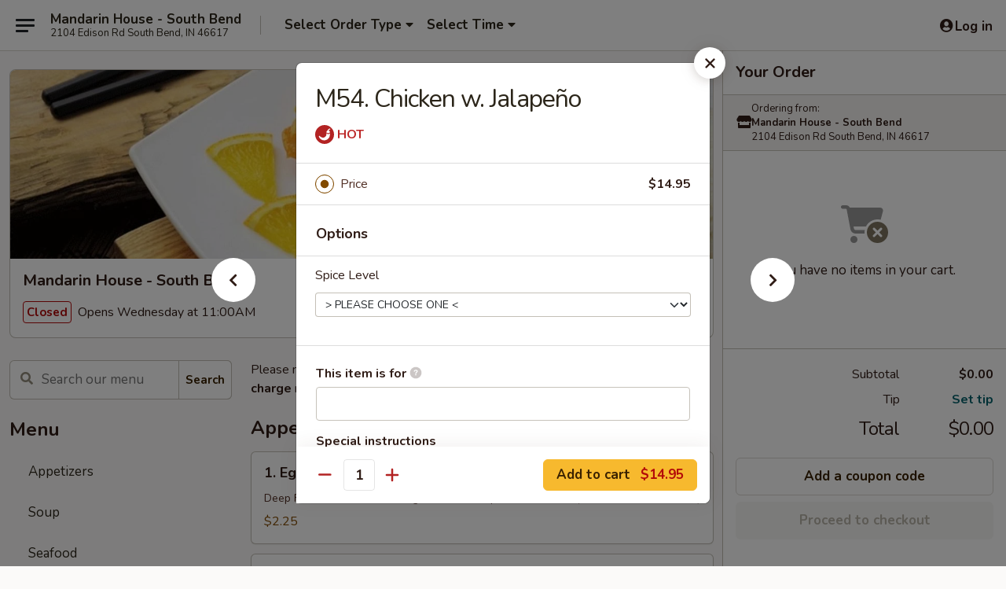

--- FILE ---
content_type: text/html; charset=UTF-8
request_url: https://order.mandarinhousesb.com/order/main/authentic-chinese-cuisine/m54-chicken-w-jalapeo
body_size: 39870
content:
<!DOCTYPE html>

<html class="no-js css-scroll" lang="en">
	<head>
		<meta charset="utf-8" />
		<meta http-equiv="X-UA-Compatible" content="IE=edge,chrome=1" />

				<title>Mandarin House - South Bend | M54. Chicken w. Jalapeño | Authentic Chinese Cuisine</title>
		<meta name="description" content="Order online for takeout: M54. Chicken w. Jalapeño from Mandarin House - South Bend. Serving the best Chinese in South Bend, IN." />		<meta name="keywords" content="mandarin house restaurant, mandarin house, mandarin house south bend, mandarin house menu, south bend chinese takeout, south bend chinese food, south bend chinese restaurants, chinese takeout, best chinese food in south bend, chinese restaurants in south bend, chinese restaurants near me, chinese food near me" />		<meta name="viewport" content="width=device-width, initial-scale=1.0">

		<meta property="og:type" content="website">
		<meta property="og:title" content="Mandarin House - South Bend | M54. Chicken w. Jalapeño | Authentic Chinese Cuisine">
		<meta property="og:description" content="Order online for takeout: M54. Chicken w. Jalapeño from Mandarin House - South Bend. Serving the best Chinese in South Bend, IN.">

		<meta name="twitter:card" content="summary_large_image">
		<meta name="twitter:title" content="Mandarin House - South Bend | M54. Chicken w. Jalapeño | Authentic Chinese Cuisine">
		<meta name="twitter:description" content="Order online for takeout: M54. Chicken w. Jalapeño from Mandarin House - South Bend. Serving the best Chinese in South Bend, IN.">
					<meta property="og:image" content="https://imagedelivery.net/9lr8zq_Jvl7h6OFWqEi9IA/99617e1a-0911-4994-9b75-f4b5f7b27100/public" />
			<meta name="twitter:image" content="https://imagedelivery.net/9lr8zq_Jvl7h6OFWqEi9IA/99617e1a-0911-4994-9b75-f4b5f7b27100/public" />
		
		<meta name="apple-mobile-web-app-status-bar-style" content="black">
		<meta name="mobile-web-app-capable" content="yes">
					<link rel="canonical" href="https://order.mandarinhousesb.com/order/main/authentic-chinese-cuisine/m54-chicken-w-jalapeo"/>
						<link rel="shortcut icon" href="https://ehc-west-0-bucket.s3.us-west-2.amazonaws.com/web/documents/mandarinhousesb/favicon_61828d0e344bb.png" type="image/png" />
			
		<link type="text/css" rel="stylesheet" href="/min/g=css4.0&amp;1768421684" />
		<link rel="stylesheet" href="//ajax.googleapis.com/ajax/libs/jqueryui/1.10.1/themes/base/minified/jquery-ui.min.css" />
		<link href='//fonts.googleapis.com/css?family=Open+Sans:400italic,400,700' rel='stylesheet' type='text/css' />
		<script src="https://kit.fontawesome.com/a4edb6363d.js" crossorigin="anonymous"></script>

		<style>
								.home_hero, .menu_hero{ background-image: url(https://imagedelivery.net/9lr8zq_Jvl7h6OFWqEi9IA/c9a345ec-eb29-4863-1c1e-9b4da08eaa00/public); }
					@media
					(-webkit-min-device-pixel-ratio: 1.25),
					(min-resolution: 120dpi){
						/* Retina header*/
						.home_hero, .menu_hero{ background-image: url(https://imagedelivery.net/9lr8zq_Jvl7h6OFWqEi9IA/03264e52-970c-45bf-5d97-337f5a43b300/public); }
					}
															/*body{  } */

					
		</style>

		<style type="text/css">div.menuItem_2642397, li.menuItem_2642397, div.menuItem_2642398, li.menuItem_2642398, div.menuItem_2642399, li.menuItem_2642399, div.menuItem_2642400, li.menuItem_2642400, div.menuItem_2642402, li.menuItem_2642402, div.menuItem_2642403, li.menuItem_2642403, div.menuItem_2642404, li.menuItem_2642404, div.menuItem_2642405, li.menuItem_2642405, div.menuItem_2642406, li.menuItem_2642406, div.menuItem_2642407, li.menuItem_2642407, div.menuItem_2642408, li.menuItem_2642408, div.menuItem_2642409, li.menuItem_2642409, div.menuItem_2642410, li.menuItem_2642410, div.menuItem_2642411, li.menuItem_2642411, div.menuItem_2642412, li.menuItem_2642412, div.menuItem_2642413, li.menuItem_2642413, div.menuItem_2642414, li.menuItem_2642414, div.menuItem_2642415, li.menuItem_2642415, div.menuItem_2642416, li.menuItem_2642416, div.menuItem_2642417, li.menuItem_2642417, div.menuItem_2642418, li.menuItem_2642418, div.menuItem_2642419, li.menuItem_2642419, div.menuItem_2642420, li.menuItem_2642420, div.menuItem_2642421, li.menuItem_2642421, div.menuItem_2642422, li.menuItem_2642422, div.menuItem_2642423, li.menuItem_2642423, div.menuItem_2642424, li.menuItem_2642424, div.menuItem_2642425, li.menuItem_2642425, div.menuItem_2642426, li.menuItem_2642426, div.menuItem_2642427, li.menuItem_2642427, div.menuItem_2642428, li.menuItem_2642428, div.menuItem_2642429, li.menuItem_2642429, div.menuItem_2642430, li.menuItem_2642430, div.menuItem_2642431, li.menuItem_2642431, div.menuItem_2642432, li.menuItem_2642432, div.menuItem_2642433, li.menuItem_2642433, div.menuItem_2642434, li.menuItem_2642434, div.menuItem_2642435, li.menuItem_2642435, div.menuItem_2642436, li.menuItem_2642436, div.menuItem_2642437, li.menuItem_2642437, div.menuItem_2642438, li.menuItem_2642438, div.menuItem_2642439, li.menuItem_2642439, div.menuItem_2642441, li.menuItem_2642441, div.menuItem_2642442, li.menuItem_2642442, div.menuItem_2642443, li.menuItem_2642443, div.menuItem_2642444, li.menuItem_2642444, div.menuItem_2642445, li.menuItem_2642445, div.menuItem_2642446, li.menuItem_2642446, div.menuItem_2642447, li.menuItem_2642447, div.menuItem_2642448, li.menuItem_2642448, div.menuItem_2642449, li.menuItem_2642449, div.menuItem_2642450, li.menuItem_2642450, div.menuItem_2642451, li.menuItem_2642451, div.menuItem_2642452, li.menuItem_2642452, div.menuItem_2642453, li.menuItem_2642453, div.menuItem_2642454, li.menuItem_2642454, div.menuItem_2642455, li.menuItem_2642455, div.menuItem_2642456, li.menuItem_2642456, div.menuItem_2642457, li.menuItem_2642457, div.menuItem_2642458, li.menuItem_2642458, div.menuItem_2642459, li.menuItem_2642459, div.menuItem_2642460, li.menuItem_2642460, div.menuItem_2642461, li.menuItem_2642461, div.menuItem_2642462, li.menuItem_2642462, div.menuItem_2642464, li.menuItem_2642464, div.menuItem_2642463, li.menuItem_2642463, div.menuItem_2642465, li.menuItem_2642465, div.menuItem_2642466, li.menuItem_2642466, div.menuItem_2642467, li.menuItem_2642467, div.menuItem_2642468, li.menuItem_2642468, div.menuItem_2642469, li.menuItem_2642469, div.menuItem_2642470, li.menuItem_2642470, div.menuItem_2642471, li.menuItem_2642471, div.menuItem_2642472, li.menuItem_2642472 {display:none !important;}</style><script type="text/javascript">window.UNAVAILABLE_MENU_IDS = [2642397,2642398,2642399,2642400,2642402,2642403,2642404,2642405,2642406,2642407,2642408,2642409,2642410,2642411,2642412,2642413,2642414,2642415,2642416,2642417,2642418,2642419,2642420,2642421,2642422,2642423,2642424,2642425,2642426,2642427,2642428,2642429,2642430,2642431,2642432,2642433,2642434,2642435,2642436,2642437,2642438,2642439,2642441,2642442,2642443,2642444,2642445,2642446,2642447,2642448,2642449,2642450,2642451,2642452,2642453,2642454,2642455,2642456,2642457,2642458,2642459,2642460,2642461,2642462,2642464,2642463,2642465,2642466,2642467,2642468,2642469,2642470,2642471,2642472]</script>
		<script type="text/javascript">
			var UrlTag = "mandarinhousesb";
			var template = 'defaultv4';
			var formname = 'ordering3';
			var menulink = 'https://order.mandarinhousesb.com/order/main';
			var checkoutlink = 'https://order.mandarinhousesb.com/checkout';
		</script>
		<script>
			/* http://writing.colin-gourlay.com/safely-using-ready-before-including-jquery/ */
			(function(w,d,u){w.readyQ=[];w.bindReadyQ=[];function p(x,y){if(x=="ready"){w.bindReadyQ.push(y);}else{w.readyQ.push(x);}};var a={ready:p,bind:p};w.$=w.jQuery=function(f){if(f===d||f===u){return a}else{p(f)}}})(window,document)
		</script>

		<script type="application/ld+json">{
    "@context": "http://schema.org",
    "@type": "Menu",
    "url": "https://order.mandarinhousesb.com/order/main",
    "mainEntityOfPage": "https://order.mandarinhousesb.com/order/main",
    "inLanguage": "English",
    "name": "Main",
    "description": "Please note: requests for additional items or special preparation may incur an <b>extra charge</b> not calculated on your online order.",
    "hasMenuSection": [
        {
            "@type": "MenuSection",
            "url": "https://order.mandarinhousesb.com/order/main/authentic-chinese-cuisine",
            "name": "Authentic Chinese Cuisine",
            "hasMenuItem": [
                {
                    "@type": "MenuItem",
                    "name": "M54. Chicken w. Jalape\u00f1o",
                    "url": "https://order.mandarinhousesb.com/order/main/authentic-chinese-cuisine/m54-chicken-w-jalapeo"
                }
            ]
        }
    ]
}</script>
<!-- Google Tag Manager -->
<script>
	window.dataLayer = window.dataLayer || [];
	let data = {
		account: 'mandarinhousesb',
		context: 'direct',
		templateVersion: 4,
		rid: 66	}
		dataLayer.push(data);
	(function(w,d,s,l,i){w[l]=w[l]||[];w[l].push({'gtm.start':
		new Date().getTime(),event:'gtm.js'});var f=d.getElementsByTagName(s)[0],
		j=d.createElement(s),dl=l!='dataLayer'?'&l='+l:'';j.async=true;j.src=
		'https://www.googletagmanager.com/gtm.js?id='+i+dl;f.parentNode.insertBefore(j,f);
		})(window,document,'script','dataLayer','GTM-K9P93M');

	function gtag() { dataLayer.push(arguments); }
</script>

			<script async src="https://www.googletagmanager.com/gtag/js?id=G-DRL77204SD"></script>
	
	<script>
		
		gtag('js', new Date());

		
					gtag('config', "G-DRL77204SD");
			</script>
		<link href="https://fonts.googleapis.com/css?family=Open+Sans:400,600,700|Nunito:400,700" rel="stylesheet" />
	</head>

	<body
		data-event-on:customer_registered="window.location.reload()"
		data-event-on:customer_logged_in="window.location.reload()"
		data-event-on:customer_logged_out="window.location.reload()"
	>
		<a class="skip-to-content-link" href="#main">Skip to content</a>
				<!-- Google Tag Manager (noscript) -->
		<noscript><iframe src="https://www.googletagmanager.com/ns.html?id=GTM-K9P93M" height="0" width="0" style="display:none;visibility:hidden"></iframe></noscript>
		<!-- End Google Tag Manager (noscript) -->
						<!-- wrapper starts -->
		<div class="wrapper">
			<div style="grid-area: header-announcements">
				<div id="upgradeBrowserBanner" class="alert alert-warning mb-0 rounded-0 py-4" style="display:none;">
	<div class="alert-icon"><i class="fas fa-warning" aria-hidden="true"></i></div>
	<div>
		<strong>We're sorry, but the Web browser you are using is not supported.</strong> <br/> Please upgrade your browser or try a different one to use this Website. Supported browsers include:<br/>
		<ul class="list-unstyled">
			<li class="mt-2"><a href="https://www.google.com/chrome" target="_blank" rel="noopener noreferrer" class="simple-link"><i class="fab fa-chrome"></i> Chrome</a></li>
			<li class="mt-2"><a href="https://www.mozilla.com/firefox/upgrade.html" target="_blank" rel="noopener noreferrer" class="simple-link"><i class="fab fa-firefox"></i> Firefox</a></li>
			<li class="mt-2"><a href="https://www.microsoft.com/en-us/windows/microsoft-edge" target="_blank" rel="noopener noreferrer" class="simple-link"><i class="fab fa-edge"></i> Edge</a></li>
			<li class="mt-2"><a href="http://www.apple.com/safari/" target="_blank" rel="noopener noreferrer" class="simple-link"><i class="fab fa-safari"></i> Safari</a></li>
		</ul>
	</div>
</div>
<script>
	var ua = navigator.userAgent;
	var match = ua.match(/Firefox\/([0-9]+)\./);
	var firefoxVersion = match ? parseInt(match[1]) : 1000;
	var match = ua.match(/Chrome\/([0-9]+)\./);
	var chromeVersion = match ? parseInt(match[1]) : 1000;
	var isIE = ua.indexOf('MSIE') > -1 || ua.indexOf('Trident') > -1;
	var upgradeBrowserBanner = document.getElementById('upgradeBrowserBanner');
	var isMatchesSupported = typeof(upgradeBrowserBanner.matches)!="undefined";
	var isEntriesSupported = typeof(Object.entries)!="undefined";
	//Safari version is verified with isEntriesSupported
	if (isIE || !isMatchesSupported || !isEntriesSupported || firefoxVersion <= 46 || chromeVersion <= 53) {
		upgradeBrowserBanner.style.display = 'flex';
	}
</script>				
				<!-- get closed sign if applicable. -->
				
				
							</div>

						<div class="headerAndWtype" style="grid-area: header">
				<!-- Header Starts -->
				<header class="header">
										<div class="d-flex flex-column align-items-start flex-md-row align-items-md-center">
												<div class="logo_name_alt flex-shrink-0 d-flex align-items-center align-self-stretch pe-6 pe-md-0">
							
	<button
		type="button"
		class="eds_button btn btn-outline eds_button--shape-default eds_menu_button"
		data-bs-toggle="offcanvas" data-bs-target="#side-menu" aria-controls="side-menu" aria-label="Main menu"	><span aria-hidden="true"></span> <span aria-hidden="true"></span> <span aria-hidden="true"></span></button>

	
							<div class="d-flex flex-column align-items-center mx-auto align-items-md-start mx-md-0">
								<a
									class="eds-display-text-title-xs text-truncate title-container"
									href="https://order.mandarinhousesb.com"
								>
									Mandarin House - South Bend								</a>

																	<span class="eds-copy-text-s-regular text-center text-md-start address-container" title="2104 Edison Rd South Bend, IN 46617">
										2104 Edison Rd South Bend, IN 46617									</span>
															</div>
						</div>

																			<div class="eds-display-text-title-s d-none d-md-block border-start mx-4" style="width: 0">&nbsp;</div>

							<div class="header_order_options d-flex align-items-center  w-100 p-2p5 p-md-0">
																<div class="what">
									<button
	type="button"
	class="border-0 bg-transparent text-start"
	data-bs-toggle="modal"
	data-bs-target="#modal-order-options"
	aria-expanded="false"
	style="min-height: 44px"
>
	<div class="d-flex align-items-baseline gap-2">
		<div class="otype-name-label eds-copy-text-l-bold text-truncate" style="flex: 1" data-order-type-label>
			Select Order Type		</div>

		<i class="fa fa-fw fa-caret-down"></i>
	</div>

	<div
		class="otype-picker-label otype-address-label eds-interface-text-m-regular text-truncate hidden"
	>
			</div>
</button>

<script>
	$(function() {
		var $autoCompleteInputs = $('[data-autocomplete-address]');
		if ($autoCompleteInputs && $autoCompleteInputs.length) {
			$autoCompleteInputs.each(function() {
				let $input = $(this);
				let $deliveryAddressContainer = $input.parents('.deliveryAddressContainer').first();
				$input.autocomplete({
					source   : addressAC,
					minLength: 3,
					delay    : 300,
					select   : function(event, ui) {
						$.getJSON('/' + UrlTag + '/?form=addresslookup', {
							id: ui.item.id,
						}, function(data) {
							let location = data
							if (location.address.street.endsWith('Trl')) {
								location.address.street = location.address.street.replace('Trl', 'Trail')
							}
							let autoCompleteSuccess = $input.data('autocomplete-success');
							if (autoCompleteSuccess) {
								let autoCompleteSuccessFunction = window[autoCompleteSuccess];
								if (typeof autoCompleteSuccessFunction == "function") {
									autoCompleteSuccessFunction(location);
								}
							}

							let address = location.address

							$('#add-address-city, [data-autocompleted-city]').val(address.city)
							$('#add-address-state, [data-autocompleted-state]').val(address.stateCode)
							$('#add-address-zip, [data-autocompleted-zip]').val(address.postalCode)
							$('#add-address-latitude, [data-autocompleted-latitude]').val(location.position.lat)
							$('#add-address-longitude, [data-autocompleted-longitude]').val(location.position.lng)
							let streetAddress = (address.houseNumber || '') + ' ' + (address.street || '');
							$('#street-address-1, [data-autocompleted-street-address]').val(streetAddress)
							validateAddress($deliveryAddressContainer);
						})
					},
				})
				$input.attr('autocomplete', 'street-address')
			});
		}

		// autocomplete using Address autocomplete
		// jquery autocomplete needs 2 fields: title and value
		// id holds the LocationId which can be used at a later stage to get the coordinate of the selected choice
		function addressAC(query, callback) {
			//we don't actually want to search until they've entered the street number and at least one character
			words = query.term.trim().split(' ')
			if (words.length < 2) {
				return false
			}

			$.getJSON('/' + UrlTag + '/?form=addresssuggest', { q: query.term }, function(data) {
				var addresses = data.items
				addresses = addresses.map(addr => {
					if ((addr.address.label || '').endsWith('Trl')) {
						addr.address.label = addr.address.label.replace('Trl', 'Trail')
					}
					let streetAddress = (addr.address.label || '')
					return {
						label: streetAddress,
						value: streetAddress,
						id   : addr.id,
					}
				})

				return callback(addresses)
			})
		}

				$('[data-address-from-current-loc]').on('click', function(e) {
			let $streetAddressContainer = $(this).parents('.street-address-container').first();
			let $deliveryAddressContainer = $(this).parents('.deliveryAddressContainer').first();
			e.preventDefault();
			if(navigator.geolocation) {
				navigator.geolocation.getCurrentPosition(position => {
					$.getJSON('/' + UrlTag + '/?form=addresssuggest', {
						at: position.coords.latitude + "," + position.coords.longitude
					}, function(data) {
						let location = data.items[0];
						let address = location.address
						$streetAddressContainer.find('.input-street-address').val((address.houseNumber ? address.houseNumber : '') + ' ' + (address.street ? address.street : ''));
						$('#add-address-city').val(address.city ? address.city : '');
						$('#add-address-state').val(address.state ? address.state : '');
						$('#add-address-zip').val(address.postalCode ? address.postalCode : '');
						$('#add-address-latitude').val(location.position.lat ? location.position.lat : '');
						$('#add-address-longitude').val(location.position.lng ? location.position.lng : '');
						validateAddress($deliveryAddressContainer, 0);
					});
				});
			} else {
				alert("Geolocation is not supported by this browser!");
			}
		});
	});

	function autoCompleteSuccess(location)
	{
		if (location && location.address) {
			let address = location.address

			let streetAddress = (address.houseNumber || '') + ' ' + (address.street || '');
			$.ajax({
				url: '/' + UrlTag + '/?form=saveformfields',
				data: {
					'param_full~address_s_n_255': streetAddress + ', ' + address.city + ', ' + address.state,
					'param_street~address_s_n_255': streetAddress,
					'param_city_s_n_90': address.city,
					'param_state_s_n_2': address.state,
					'param_zip~code_z_n_10': address.postalCode,
				}
			});
		}
	}
</script>
								</div>

																									<div class="when showcheck_parent">
																				<div class="ordertimetypes ">
	<button
		type="button"
		class="border-0 bg-transparent text-start loadable-content"
		data-bs-toggle="modal"
		data-bs-target="#modal-order-time"
		aria-expanded="false"
		style="min-height: 44px"
		data-change-label-to-later-date
	>
		<div class="d-flex align-items-baseline gap-2">
			<div class="eds-copy-text-l-bold text-truncate flex-fill" data-otype-time-day>
								Select Time			</div>

			<i class="fa fa-fw fa-caret-down"></i>
		</div>

		<div
			class="otype-picker-label otype-picker-time eds-interface-text-m-regular text-truncate hidden"
			data-otype-time
		>
			Later		</div>
	</button>
</div>
									</div>
															</div>
						
												<div class="position-absolute top-0 end-0 pe-2 py-2p5">
							
	<div id="login-status" >
					
	<button
		type="button"
		class="eds_button btn btn-outline eds_button--shape-default px-2 text-nowrap"
		aria-label="Log in" style="color: currentColor" data-bs-toggle="modal" data-bs-target="#login-modal"	><i
		class="eds_icon fa fa-lg fa-fw fa-user-circle d-block d-lg-none"
		style="font-family: &quot;Font Awesome 5 Pro&quot;; "	></i>

	 <div class="d-none d-lg-flex align-items-baseline gap-2">
	<i
		class="eds_icon fa fa-fw fa-user-circle"
		style="font-family: &quot;Font Awesome 5 Pro&quot;; "	></i>

	<div class="profile-container text-truncate">Log in</div></div></button>

				</div>

							</div>
					</div>

															
	<aside		data-eds-id="697042d02dbc8"
		class="eds_side_menu offcanvas offcanvas-start text-dark "
		tabindex="-1"
				id="side-menu" data-event-on:menu_selected="this.dispatchEvent(new CustomEvent('eds.hide'))" data-event-on:category_selected="this.dispatchEvent(new CustomEvent('eds.hide'))"	>
		
		<div class="eds_side_menu-body offcanvas-body d-flex flex-column p-0 css-scroll">
										<div
					class="eds_side_menu-close position-absolute top-0 end-0 pt-3 pe-3 "
					style="z-index: 1"
				>
					
	<button
		type="button"
		class="eds_button btn btn-outline-secondary eds_button--shape-circle"
		data-bs-dismiss="offcanvas" data-bs-target="[data-eds-id=&quot;697042d02dbc8&quot;]" aria-label="Close"	><i
		class="eds_icon fa fa-fw fa-close"
		style="font-family: &quot;Font Awesome 5 Pro&quot;; "	></i></button>

					</div>
			
			<div class="restaurant-info border-bottom border-light p-3">
							<p class="eds-display-text-title-xs mb-0 me-2 pe-4">Mandarin House - South Bend</p>

			<div class="eds-copy-text-s-regular me-2 pe-4">
			2104 Edison Rd South Bend, IN 46617		</div>
						</div>

																	
	<div class="border-bottom border-light p-3">
		
		
			<details
				class="eds_list eds_list--border-none" open				data-menu-id="21313"
									data-event-on:document_ready="this.open = localStorage.getItem('menu-open-21313') !== 'false'"
										onclick="localStorage.setItem('menu-open-21313', !this.open)"
							>
									<summary class="eds-copy-text-l-regular list-unstyled rounded-3 mb-1 " tabindex="0">
						<h2 class="eds-display-text-title-m m-0 p-0">
															
	<i
		class="eds_icon fas fa-fw fa-chevron-right"
		style="font-family: &quot;Font Awesome 5 Pro&quot;; "	></i>

															Menu
						</h2>
					</summary>
										<div class="mb-3"></div>
				
				
									<a
						class="eds_list-item eds-copy-text-l-regular list-unstyled rounded-3 mb-1 px-3 px-lg-4 py-2p5 d-flex "
						data-event-on:category_pinned="(category) => $(this).toggleClass('active', category.id === '276074')"
						href="https://order.mandarinhousesb.com/order/main/appetizers"
						onclick="if (!event.ctrlKey) {
							const currentMenuIsActive = true || $(this).closest('details').find('summary').hasClass('active');
							if (currentMenuIsActive) {
								app.event.emit('category_selected', { id: '276074' });
							} else {
								app.event.emit('menu_selected', { menu_id: '21313', menu_description: &quot;Please note: requests for additional items or special preparation may incur an &lt;b&gt;extra charge&lt;\/b&gt; not calculated on your online order.&quot;, category_id: '276074' });
							}
															return false;
													}"
					>
						Appetizers											</a>
									<a
						class="eds_list-item eds-copy-text-l-regular list-unstyled rounded-3 mb-1 px-3 px-lg-4 py-2p5 d-flex "
						data-event-on:category_pinned="(category) => $(this).toggleClass('active', category.id === '276075')"
						href="https://order.mandarinhousesb.com/order/main/soup"
						onclick="if (!event.ctrlKey) {
							const currentMenuIsActive = true || $(this).closest('details').find('summary').hasClass('active');
							if (currentMenuIsActive) {
								app.event.emit('category_selected', { id: '276075' });
							} else {
								app.event.emit('menu_selected', { menu_id: '21313', menu_description: &quot;Please note: requests for additional items or special preparation may incur an &lt;b&gt;extra charge&lt;\/b&gt; not calculated on your online order.&quot;, category_id: '276075' });
							}
															return false;
													}"
					>
						Soup											</a>
									<a
						class="eds_list-item eds-copy-text-l-regular list-unstyled rounded-3 mb-1 px-3 px-lg-4 py-2p5 d-flex "
						data-event-on:category_pinned="(category) => $(this).toggleClass('active', category.id === '276076')"
						href="https://order.mandarinhousesb.com/order/main/seafood"
						onclick="if (!event.ctrlKey) {
							const currentMenuIsActive = true || $(this).closest('details').find('summary').hasClass('active');
							if (currentMenuIsActive) {
								app.event.emit('category_selected', { id: '276076' });
							} else {
								app.event.emit('menu_selected', { menu_id: '21313', menu_description: &quot;Please note: requests for additional items or special preparation may incur an &lt;b&gt;extra charge&lt;\/b&gt; not calculated on your online order.&quot;, category_id: '276076' });
							}
															return false;
													}"
					>
						Seafood											</a>
									<a
						class="eds_list-item eds-copy-text-l-regular list-unstyled rounded-3 mb-1 px-3 px-lg-4 py-2p5 d-flex "
						data-event-on:category_pinned="(category) => $(this).toggleClass('active', category.id === '276077')"
						href="https://order.mandarinhousesb.com/order/main/house-specials"
						onclick="if (!event.ctrlKey) {
							const currentMenuIsActive = true || $(this).closest('details').find('summary').hasClass('active');
							if (currentMenuIsActive) {
								app.event.emit('category_selected', { id: '276077' });
							} else {
								app.event.emit('menu_selected', { menu_id: '21313', menu_description: &quot;Please note: requests for additional items or special preparation may incur an &lt;b&gt;extra charge&lt;\/b&gt; not calculated on your online order.&quot;, category_id: '276077' });
							}
															return false;
													}"
					>
						House Specials											</a>
									<a
						class="eds_list-item eds-copy-text-l-regular list-unstyled rounded-3 mb-1 px-3 px-lg-4 py-2p5 d-flex "
						data-event-on:category_pinned="(category) => $(this).toggleClass('active', category.id === '276079')"
						href="https://order.mandarinhousesb.com/order/main/pork"
						onclick="if (!event.ctrlKey) {
							const currentMenuIsActive = true || $(this).closest('details').find('summary').hasClass('active');
							if (currentMenuIsActive) {
								app.event.emit('category_selected', { id: '276079' });
							} else {
								app.event.emit('menu_selected', { menu_id: '21313', menu_description: &quot;Please note: requests for additional items or special preparation may incur an &lt;b&gt;extra charge&lt;\/b&gt; not calculated on your online order.&quot;, category_id: '276079' });
							}
															return false;
													}"
					>
						Pork											</a>
									<a
						class="eds_list-item eds-copy-text-l-regular list-unstyled rounded-3 mb-1 px-3 px-lg-4 py-2p5 d-flex "
						data-event-on:category_pinned="(category) => $(this).toggleClass('active', category.id === '276080')"
						href="https://order.mandarinhousesb.com/order/main/beef"
						onclick="if (!event.ctrlKey) {
							const currentMenuIsActive = true || $(this).closest('details').find('summary').hasClass('active');
							if (currentMenuIsActive) {
								app.event.emit('category_selected', { id: '276080' });
							} else {
								app.event.emit('menu_selected', { menu_id: '21313', menu_description: &quot;Please note: requests for additional items or special preparation may incur an &lt;b&gt;extra charge&lt;\/b&gt; not calculated on your online order.&quot;, category_id: '276080' });
							}
															return false;
													}"
					>
						Beef											</a>
									<a
						class="eds_list-item eds-copy-text-l-regular list-unstyled rounded-3 mb-1 px-3 px-lg-4 py-2p5 d-flex "
						data-event-on:category_pinned="(category) => $(this).toggleClass('active', category.id === '276078')"
						href="https://order.mandarinhousesb.com/order/main/chicken"
						onclick="if (!event.ctrlKey) {
							const currentMenuIsActive = true || $(this).closest('details').find('summary').hasClass('active');
							if (currentMenuIsActive) {
								app.event.emit('category_selected', { id: '276078' });
							} else {
								app.event.emit('menu_selected', { menu_id: '21313', menu_description: &quot;Please note: requests for additional items or special preparation may incur an &lt;b&gt;extra charge&lt;\/b&gt; not calculated on your online order.&quot;, category_id: '276078' });
							}
															return false;
													}"
					>
						Chicken											</a>
									<a
						class="eds_list-item eds-copy-text-l-regular list-unstyled rounded-3 mb-1 px-3 px-lg-4 py-2p5 d-flex "
						data-event-on:category_pinned="(category) => $(this).toggleClass('active', category.id === '276081')"
						href="https://order.mandarinhousesb.com/order/main/vegetables-tofu"
						onclick="if (!event.ctrlKey) {
							const currentMenuIsActive = true || $(this).closest('details').find('summary').hasClass('active');
							if (currentMenuIsActive) {
								app.event.emit('category_selected', { id: '276081' });
							} else {
								app.event.emit('menu_selected', { menu_id: '21313', menu_description: &quot;Please note: requests for additional items or special preparation may incur an &lt;b&gt;extra charge&lt;\/b&gt; not calculated on your online order.&quot;, category_id: '276081' });
							}
															return false;
													}"
					>
						Vegetables & Tofu											</a>
									<a
						class="eds_list-item eds-copy-text-l-regular list-unstyled rounded-3 mb-1 px-3 px-lg-4 py-2p5 d-flex "
						data-event-on:category_pinned="(category) => $(this).toggleClass('active', category.id === '276082')"
						href="https://order.mandarinhousesb.com/order/main/duck"
						onclick="if (!event.ctrlKey) {
							const currentMenuIsActive = true || $(this).closest('details').find('summary').hasClass('active');
							if (currentMenuIsActive) {
								app.event.emit('category_selected', { id: '276082' });
							} else {
								app.event.emit('menu_selected', { menu_id: '21313', menu_description: &quot;Please note: requests for additional items or special preparation may incur an &lt;b&gt;extra charge&lt;\/b&gt; not calculated on your online order.&quot;, category_id: '276082' });
							}
															return false;
													}"
					>
						Duck											</a>
									<a
						class="eds_list-item eds-copy-text-l-regular list-unstyled rounded-3 mb-1 px-3 px-lg-4 py-2p5 d-flex "
						data-event-on:category_pinned="(category) => $(this).toggleClass('active', category.id === '276083')"
						href="https://order.mandarinhousesb.com/order/main/old-fashion-specials"
						onclick="if (!event.ctrlKey) {
							const currentMenuIsActive = true || $(this).closest('details').find('summary').hasClass('active');
							if (currentMenuIsActive) {
								app.event.emit('category_selected', { id: '276083' });
							} else {
								app.event.emit('menu_selected', { menu_id: '21313', menu_description: &quot;Please note: requests for additional items or special preparation may incur an &lt;b&gt;extra charge&lt;\/b&gt; not calculated on your online order.&quot;, category_id: '276083' });
							}
															return false;
													}"
					>
						Old Fashion Specials											</a>
									<a
						class="eds_list-item eds-copy-text-l-regular list-unstyled rounded-3 mb-1 px-3 px-lg-4 py-2p5 d-flex "
						data-event-on:category_pinned="(category) => $(this).toggleClass('active', category.id === '276084')"
						href="https://order.mandarinhousesb.com/order/main/mandarin-gourmet-dinners"
						onclick="if (!event.ctrlKey) {
							const currentMenuIsActive = true || $(this).closest('details').find('summary').hasClass('active');
							if (currentMenuIsActive) {
								app.event.emit('category_selected', { id: '276084' });
							} else {
								app.event.emit('menu_selected', { menu_id: '21313', menu_description: &quot;Please note: requests for additional items or special preparation may incur an &lt;b&gt;extra charge&lt;\/b&gt; not calculated on your online order.&quot;, category_id: '276084' });
							}
															return false;
													}"
					>
						Mandarin Gourmet Dinners											</a>
									<a
						class="eds_list-item eds-copy-text-l-regular list-unstyled rounded-3 mb-1 px-3 px-lg-4 py-2p5 d-flex active"
						data-event-on:category_pinned="(category) => $(this).toggleClass('active', category.id === '276086')"
						href="https://order.mandarinhousesb.com/order/main/authentic-chinese-cuisine"
						onclick="if (!event.ctrlKey) {
							const currentMenuIsActive = true || $(this).closest('details').find('summary').hasClass('active');
							if (currentMenuIsActive) {
								app.event.emit('category_selected', { id: '276086' });
							} else {
								app.event.emit('menu_selected', { menu_id: '21313', menu_description: &quot;Please note: requests for additional items or special preparation may incur an &lt;b&gt;extra charge&lt;\/b&gt; not calculated on your online order.&quot;, category_id: '276086' });
							}
															return false;
													}"
					>
						Authentic Chinese Cuisine											</a>
									<a
						class="eds_list-item eds-copy-text-l-regular list-unstyled rounded-3 mb-1 px-3 px-lg-4 py-2p5 d-flex "
						data-event-on:category_pinned="(category) => $(this).toggleClass('active', category.id === '276088')"
						href="https://order.mandarinhousesb.com/order/main/luncheon-specials-a"
						onclick="if (!event.ctrlKey) {
							const currentMenuIsActive = true || $(this).closest('details').find('summary').hasClass('active');
							if (currentMenuIsActive) {
								app.event.emit('category_selected', { id: '276088' });
							} else {
								app.event.emit('menu_selected', { menu_id: '21313', menu_description: &quot;Please note: requests for additional items or special preparation may incur an &lt;b&gt;extra charge&lt;\/b&gt; not calculated on your online order.&quot;, category_id: '276088' });
							}
															return false;
													}"
					>
						Luncheon Specials A											</a>
									<a
						class="eds_list-item eds-copy-text-l-regular list-unstyled rounded-3 mb-1 px-3 px-lg-4 py-2p5 d-flex "
						data-event-on:category_pinned="(category) => $(this).toggleClass('active', category.id === '276089')"
						href="https://order.mandarinhousesb.com/order/main/luncheon-specials-b"
						onclick="if (!event.ctrlKey) {
							const currentMenuIsActive = true || $(this).closest('details').find('summary').hasClass('active');
							if (currentMenuIsActive) {
								app.event.emit('category_selected', { id: '276089' });
							} else {
								app.event.emit('menu_selected', { menu_id: '21313', menu_description: &quot;Please note: requests for additional items or special preparation may incur an &lt;b&gt;extra charge&lt;\/b&gt; not calculated on your online order.&quot;, category_id: '276089' });
							}
															return false;
													}"
					>
						Luncheon Specials B											</a>
									<a
						class="eds_list-item eds-copy-text-l-regular list-unstyled rounded-3 mb-1 px-3 px-lg-4 py-2p5 d-flex "
						data-event-on:category_pinned="(category) => $(this).toggleClass('active', category.id === '276090')"
						href="https://order.mandarinhousesb.com/order/main/side-order"
						onclick="if (!event.ctrlKey) {
							const currentMenuIsActive = true || $(this).closest('details').find('summary').hasClass('active');
							if (currentMenuIsActive) {
								app.event.emit('category_selected', { id: '276090' });
							} else {
								app.event.emit('menu_selected', { menu_id: '21313', menu_description: &quot;Please note: requests for additional items or special preparation may incur an &lt;b&gt;extra charge&lt;\/b&gt; not calculated on your online order.&quot;, category_id: '276090' });
							}
															return false;
													}"
					>
						Side Order											</a>
									<a
						class="eds_list-item eds-copy-text-l-regular list-unstyled rounded-3 mb-1 px-3 px-lg-4 py-2p5 d-flex "
						data-event-on:category_pinned="(category) => $(this).toggleClass('active', category.id === '276092')"
						href="https://order.mandarinhousesb.com/order/main/beverages"
						onclick="if (!event.ctrlKey) {
							const currentMenuIsActive = true || $(this).closest('details').find('summary').hasClass('active');
							if (currentMenuIsActive) {
								app.event.emit('category_selected', { id: '276092' });
							} else {
								app.event.emit('menu_selected', { menu_id: '21313', menu_description: &quot;Please note: requests for additional items or special preparation may incur an &lt;b&gt;extra charge&lt;\/b&gt; not calculated on your online order.&quot;, category_id: '276092' });
							}
															return false;
													}"
					>
						Beverages											</a>
							</details>
		
			</div>

						
																	<nav>
							<ul class="eds_list eds_list--border-none border-bottom">
	<li class="eds_list-item">
		<a class="d-block p-3 " href="https://order.mandarinhousesb.com">
			Home		</a>
	</li>

		
	
			<li class="eds_list-item">
			<a class="d-block p-3 " href="https://order.mandarinhousesb.com/locationinfo">
				Location &amp; Hours			</a>
		</li>
	
	<li class="eds_list-item">
		<a class="d-block p-3 " href="https://order.mandarinhousesb.com/contact">
			Contact
		</a>
	</li>
</ul>
						</nav>

												<div class="eds-copy-text-s-regular p-3 d-lg-none">
							
<ul class="list-unstyled d-flex gap-2">
						<li><a href="https://www.tripadvisor.com/Restaurant_Review-g37535-d799028-Reviews-Mandarin_House-South_Bend_Indiana.html" target="new" aria-label="Opens in new tab" title="Opens in new tab" class="icon" title="TripAdvisor"><i class="fak fa-tripadvisor"></i><span class="sr-only">TripAdvisor</span></a></li>
				</ul>

<div><a href="http://chinesemenuonline.com">&copy; 2026 Online Ordering by Chinese Menu Online</a></div>
	<div>Experience authentic Chinese flavors at <a href="https://www.springroll.com" target="_blank" title="Opens in new tab" aria-label="Opens in new tab">Springroll</a></div>

<ul class="list-unstyled mb-0 pt-3">
	<li><a href="https://order.mandarinhousesb.com/reportbug">Technical Support</a></li>
	<li><a href="https://order.mandarinhousesb.com/privacy">Privacy Policy</a></li>
	<li><a href="https://order.mandarinhousesb.com/tos">Terms of Service</a></li>
	<li><a href="https://order.mandarinhousesb.com/accessibility">Accessibility</a></li>
</ul>

This site is protected by reCAPTCHA and the Google <a href="https://policies.google.com/privacy">Privacy Policy</a> and <a href="https://policies.google.com/terms">Terms of Service</a> apply.
						</div>		</div>

		<script>
		{
			const container = document.querySelector('[data-eds-id="697042d02dbc8"]');

						['show', 'hide', 'toggle', 'dispose'].forEach((eventName) => {
				container.addEventListener(`eds.${eventName}`, (e) => {
					bootstrap.Offcanvas.getOrCreateInstance(container)[eventName](
						...(Array.isArray(e.detail) ? e.detail : [e.detail])
					);
				});
			});
		}
		</script>
	</aside>

					</header>
			</div>

										<div class="container p-0" style="grid-area: hero">
					<section class="hero">
												<div class="menu_hero backbgbox position-relative" role="img" aria-label="Image of food offered at the restaurant">
									<div class="logo">
		<a class="logo-image" href="https://order.mandarinhousesb.com">
			<img
				src="https://imagedelivery.net/9lr8zq_Jvl7h6OFWqEi9IA/99617e1a-0911-4994-9b75-f4b5f7b27100/public"
				srcset="https://imagedelivery.net/9lr8zq_Jvl7h6OFWqEi9IA/99617e1a-0911-4994-9b75-f4b5f7b27100/public 1x, https://imagedelivery.net/9lr8zq_Jvl7h6OFWqEi9IA/99617e1a-0911-4994-9b75-f4b5f7b27100/public 2x"				alt="Home"
			/>
		</a>
	</div>
						</div>

													<div class="p-3">
								<div class="pb-1">
									<h1 role="heading" aria-level="2" class="eds-display-text-title-s m-0 p-0">Mandarin House - South Bend</h1>
																	</div>

								<div class="d-sm-flex align-items-baseline">
																			<div class="mt-2">
											
	<span
		class="eds_label eds_label--variant-error eds-interface-text-m-bold me-1 text-nowrap"
			>
		Closed	</span>

	Opens Wednesday at 11:00AM										</div>
									
									<div class="d-flex gap-2 ms-sm-auto mt-2">
																					
					<a
				class="eds_button btn btn-outline-secondary btn-sm col text-nowrap"
				href="https://order.mandarinhousesb.com/locationinfo?lid=17622"
							>
				
	<i
		class="eds_icon fa fa-fw fa-info-circle"
		style="font-family: &quot;Font Awesome 5 Pro&quot;; "	></i>

	 Store info			</a>
		
												
																					
		<a
			class="eds_button btn btn-outline-secondary btn-sm col d-lg-none text-nowrap"
			href="tel:(574) 287-4414"
					>
			
	<i
		class="eds_icon fa fa-fw fa-phone"
		style="font-family: &quot;Font Awesome 5 Pro&quot;; transform: scale(-1, 1); "	></i>

	 Call us		</a>

												
																			</div>
								</div>
							</div>
											</section>
				</div>
			
						
										<div
					class="fixed_submit d-lg-none hidden pwa-pb-md-down"
					data-event-on:cart_updated="({ items }) => $(this).toggleClass('hidden', !items)"
				>
					<div
						data-async-on-event="order_type_updated, cart_updated"
						data-async-action="https://order.mandarinhousesb.com//ajax/?form=minimum_order_value_warning&component=add_more"
						data-async-method="get"
					>
											</div>

					<div class="p-3">
						<button class="btn btn-primary btn-lg w-100" onclick="app.event.emit('show_cart')">
							View cart							<span
								class="eds-interface-text-m-regular"
								data-event-on:cart_updated="({ items, subtotal }) => {
									$(this).text(`(${items} ${items === 1 ? 'item' : 'items'}, ${subtotal})`);
								}"
							>
								(0 items, $0.00)
							</span>
						</button>
					</div>
				</div>
			
									<!-- Header ends -->
<main class="main_content menucategory_page pb-5" id="main">
	<div class="container">
		
		<div class="row menu_wrapper menu_category_wrapper menu_wrapper--no-menu-tabs">
			<section class="col-xl-4 d-none d-xl-block">
				
				<div id="location-menu" data-event-on:menu_items_loaded="$(this).stickySidebar('updateSticky')">
					
		<form
			method="GET"
			role="search"
			action="https://order.mandarinhousesb.com/search"
			class="d-none d-xl-block mb-4"			novalidate
			onsubmit="if (!this.checkValidity()) event.preventDefault()"
		>
			<div class="position-relative">
				
	<label
		data-eds-id="697042d02ee10"
		class="eds_formfield eds_formfield--size-large eds_formfield--variant-primary eds-copy-text-m-regular w-100"
		class="w-100"	>
		
		<div class="position-relative d-flex flex-column">
							<div class="eds_formfield-error eds-interface-text-m-bold" style="order: 1000"></div>
			
							<div class="eds_formfield-icon">
					<i
		class="eds_icon fa fa-fw fa-search"
		style="font-family: &quot;Font Awesome 5 Pro&quot;; "	></i>				</div>
										<input
					type="search"
					class="eds-copy-text-l-regular  "
										placeholder="Search our menu" name="search" autocomplete="off" spellcheck="false" value="" required aria-label="Search our menu" style="padding-right: 4.5rem; padding-left: 2.5rem;"				/>

				
							
			
	<i
		class="eds_icon fa fa-fw eds_formfield-validation"
		style="font-family: &quot;Font Awesome 5 Pro&quot;; "	></i>

	
					</div>

		
		<script>
		{
			const container = document.querySelector('[data-eds-id="697042d02ee10"]');
			const input = container.querySelector('input, textarea, select');
			const error = container.querySelector('.eds_formfield-error');

			
						input.addEventListener('eds.validation.reset', () => {
				input.removeAttribute('data-validation');
				input.setCustomValidity('');
				error.innerHTML = '';
			});

						input.addEventListener('eds.validation.hide', () => {
				input.removeAttribute('data-validation');
			});

						input.addEventListener('eds.validation.success', (e) => {
				input.setCustomValidity('');
				input.setAttribute('data-validation', '');
				error.innerHTML = '';
			});

						input.addEventListener('eds.validation.warning', (e) => {
				input.setCustomValidity('');
				input.setAttribute('data-validation', '');
				error.innerHTML = e.detail;
			});

						input.addEventListener('eds.validation.error', (e) => {
				input.setCustomValidity(e.detail);
				input.checkValidity(); 				input.setAttribute('data-validation', '');
			});

			input.addEventListener('invalid', (e) => {
				error.innerHTML = input.validationMessage;
			});

								}
		</script>
	</label>

	
				<div class="position-absolute top-0 end-0">
					
	<button
		type="submit"
		class="eds_button btn btn-outline-secondary btn-sm eds_button--shape-default align-self-baseline rounded-0 rounded-end px-2"
		style="height: 50px; --bs-border-radius: 6px"	>Search</button>

					</div>
			</div>
		</form>

												
	<div >
		
		
			<details
				class="eds_list eds_list--border-none" open				data-menu-id="21313"
							>
									<summary class="eds-copy-text-l-regular list-unstyled rounded-3 mb-1 pe-none" tabindex="0">
						<h2 class="eds-display-text-title-m m-0 p-0">
														Menu
						</h2>
					</summary>
										<div class="mb-3"></div>
				
				
									<a
						class="eds_list-item eds-copy-text-l-regular list-unstyled rounded-3 mb-1 px-3 px-lg-4 py-2p5 d-flex "
						data-event-on:category_pinned="(category) => $(this).toggleClass('active', category.id === '276074')"
						href="https://order.mandarinhousesb.com/order/main/appetizers"
						onclick="if (!event.ctrlKey) {
							const currentMenuIsActive = true || $(this).closest('details').find('summary').hasClass('active');
							if (currentMenuIsActive) {
								app.event.emit('category_selected', { id: '276074' });
							} else {
								app.event.emit('menu_selected', { menu_id: '21313', menu_description: &quot;Please note: requests for additional items or special preparation may incur an &lt;b&gt;extra charge&lt;\/b&gt; not calculated on your online order.&quot;, category_id: '276074' });
							}
															return false;
													}"
					>
						Appetizers											</a>
									<a
						class="eds_list-item eds-copy-text-l-regular list-unstyled rounded-3 mb-1 px-3 px-lg-4 py-2p5 d-flex "
						data-event-on:category_pinned="(category) => $(this).toggleClass('active', category.id === '276075')"
						href="https://order.mandarinhousesb.com/order/main/soup"
						onclick="if (!event.ctrlKey) {
							const currentMenuIsActive = true || $(this).closest('details').find('summary').hasClass('active');
							if (currentMenuIsActive) {
								app.event.emit('category_selected', { id: '276075' });
							} else {
								app.event.emit('menu_selected', { menu_id: '21313', menu_description: &quot;Please note: requests for additional items or special preparation may incur an &lt;b&gt;extra charge&lt;\/b&gt; not calculated on your online order.&quot;, category_id: '276075' });
							}
															return false;
													}"
					>
						Soup											</a>
									<a
						class="eds_list-item eds-copy-text-l-regular list-unstyled rounded-3 mb-1 px-3 px-lg-4 py-2p5 d-flex "
						data-event-on:category_pinned="(category) => $(this).toggleClass('active', category.id === '276076')"
						href="https://order.mandarinhousesb.com/order/main/seafood"
						onclick="if (!event.ctrlKey) {
							const currentMenuIsActive = true || $(this).closest('details').find('summary').hasClass('active');
							if (currentMenuIsActive) {
								app.event.emit('category_selected', { id: '276076' });
							} else {
								app.event.emit('menu_selected', { menu_id: '21313', menu_description: &quot;Please note: requests for additional items or special preparation may incur an &lt;b&gt;extra charge&lt;\/b&gt; not calculated on your online order.&quot;, category_id: '276076' });
							}
															return false;
													}"
					>
						Seafood											</a>
									<a
						class="eds_list-item eds-copy-text-l-regular list-unstyled rounded-3 mb-1 px-3 px-lg-4 py-2p5 d-flex "
						data-event-on:category_pinned="(category) => $(this).toggleClass('active', category.id === '276077')"
						href="https://order.mandarinhousesb.com/order/main/house-specials"
						onclick="if (!event.ctrlKey) {
							const currentMenuIsActive = true || $(this).closest('details').find('summary').hasClass('active');
							if (currentMenuIsActive) {
								app.event.emit('category_selected', { id: '276077' });
							} else {
								app.event.emit('menu_selected', { menu_id: '21313', menu_description: &quot;Please note: requests for additional items or special preparation may incur an &lt;b&gt;extra charge&lt;\/b&gt; not calculated on your online order.&quot;, category_id: '276077' });
							}
															return false;
													}"
					>
						House Specials											</a>
									<a
						class="eds_list-item eds-copy-text-l-regular list-unstyled rounded-3 mb-1 px-3 px-lg-4 py-2p5 d-flex "
						data-event-on:category_pinned="(category) => $(this).toggleClass('active', category.id === '276079')"
						href="https://order.mandarinhousesb.com/order/main/pork"
						onclick="if (!event.ctrlKey) {
							const currentMenuIsActive = true || $(this).closest('details').find('summary').hasClass('active');
							if (currentMenuIsActive) {
								app.event.emit('category_selected', { id: '276079' });
							} else {
								app.event.emit('menu_selected', { menu_id: '21313', menu_description: &quot;Please note: requests for additional items or special preparation may incur an &lt;b&gt;extra charge&lt;\/b&gt; not calculated on your online order.&quot;, category_id: '276079' });
							}
															return false;
													}"
					>
						Pork											</a>
									<a
						class="eds_list-item eds-copy-text-l-regular list-unstyled rounded-3 mb-1 px-3 px-lg-4 py-2p5 d-flex "
						data-event-on:category_pinned="(category) => $(this).toggleClass('active', category.id === '276080')"
						href="https://order.mandarinhousesb.com/order/main/beef"
						onclick="if (!event.ctrlKey) {
							const currentMenuIsActive = true || $(this).closest('details').find('summary').hasClass('active');
							if (currentMenuIsActive) {
								app.event.emit('category_selected', { id: '276080' });
							} else {
								app.event.emit('menu_selected', { menu_id: '21313', menu_description: &quot;Please note: requests for additional items or special preparation may incur an &lt;b&gt;extra charge&lt;\/b&gt; not calculated on your online order.&quot;, category_id: '276080' });
							}
															return false;
													}"
					>
						Beef											</a>
									<a
						class="eds_list-item eds-copy-text-l-regular list-unstyled rounded-3 mb-1 px-3 px-lg-4 py-2p5 d-flex "
						data-event-on:category_pinned="(category) => $(this).toggleClass('active', category.id === '276078')"
						href="https://order.mandarinhousesb.com/order/main/chicken"
						onclick="if (!event.ctrlKey) {
							const currentMenuIsActive = true || $(this).closest('details').find('summary').hasClass('active');
							if (currentMenuIsActive) {
								app.event.emit('category_selected', { id: '276078' });
							} else {
								app.event.emit('menu_selected', { menu_id: '21313', menu_description: &quot;Please note: requests for additional items or special preparation may incur an &lt;b&gt;extra charge&lt;\/b&gt; not calculated on your online order.&quot;, category_id: '276078' });
							}
															return false;
													}"
					>
						Chicken											</a>
									<a
						class="eds_list-item eds-copy-text-l-regular list-unstyled rounded-3 mb-1 px-3 px-lg-4 py-2p5 d-flex "
						data-event-on:category_pinned="(category) => $(this).toggleClass('active', category.id === '276081')"
						href="https://order.mandarinhousesb.com/order/main/vegetables-tofu"
						onclick="if (!event.ctrlKey) {
							const currentMenuIsActive = true || $(this).closest('details').find('summary').hasClass('active');
							if (currentMenuIsActive) {
								app.event.emit('category_selected', { id: '276081' });
							} else {
								app.event.emit('menu_selected', { menu_id: '21313', menu_description: &quot;Please note: requests for additional items or special preparation may incur an &lt;b&gt;extra charge&lt;\/b&gt; not calculated on your online order.&quot;, category_id: '276081' });
							}
															return false;
													}"
					>
						Vegetables & Tofu											</a>
									<a
						class="eds_list-item eds-copy-text-l-regular list-unstyled rounded-3 mb-1 px-3 px-lg-4 py-2p5 d-flex "
						data-event-on:category_pinned="(category) => $(this).toggleClass('active', category.id === '276082')"
						href="https://order.mandarinhousesb.com/order/main/duck"
						onclick="if (!event.ctrlKey) {
							const currentMenuIsActive = true || $(this).closest('details').find('summary').hasClass('active');
							if (currentMenuIsActive) {
								app.event.emit('category_selected', { id: '276082' });
							} else {
								app.event.emit('menu_selected', { menu_id: '21313', menu_description: &quot;Please note: requests for additional items or special preparation may incur an &lt;b&gt;extra charge&lt;\/b&gt; not calculated on your online order.&quot;, category_id: '276082' });
							}
															return false;
													}"
					>
						Duck											</a>
									<a
						class="eds_list-item eds-copy-text-l-regular list-unstyled rounded-3 mb-1 px-3 px-lg-4 py-2p5 d-flex "
						data-event-on:category_pinned="(category) => $(this).toggleClass('active', category.id === '276083')"
						href="https://order.mandarinhousesb.com/order/main/old-fashion-specials"
						onclick="if (!event.ctrlKey) {
							const currentMenuIsActive = true || $(this).closest('details').find('summary').hasClass('active');
							if (currentMenuIsActive) {
								app.event.emit('category_selected', { id: '276083' });
							} else {
								app.event.emit('menu_selected', { menu_id: '21313', menu_description: &quot;Please note: requests for additional items or special preparation may incur an &lt;b&gt;extra charge&lt;\/b&gt; not calculated on your online order.&quot;, category_id: '276083' });
							}
															return false;
													}"
					>
						Old Fashion Specials											</a>
									<a
						class="eds_list-item eds-copy-text-l-regular list-unstyled rounded-3 mb-1 px-3 px-lg-4 py-2p5 d-flex "
						data-event-on:category_pinned="(category) => $(this).toggleClass('active', category.id === '276084')"
						href="https://order.mandarinhousesb.com/order/main/mandarin-gourmet-dinners"
						onclick="if (!event.ctrlKey) {
							const currentMenuIsActive = true || $(this).closest('details').find('summary').hasClass('active');
							if (currentMenuIsActive) {
								app.event.emit('category_selected', { id: '276084' });
							} else {
								app.event.emit('menu_selected', { menu_id: '21313', menu_description: &quot;Please note: requests for additional items or special preparation may incur an &lt;b&gt;extra charge&lt;\/b&gt; not calculated on your online order.&quot;, category_id: '276084' });
							}
															return false;
													}"
					>
						Mandarin Gourmet Dinners											</a>
									<a
						class="eds_list-item eds-copy-text-l-regular list-unstyled rounded-3 mb-1 px-3 px-lg-4 py-2p5 d-flex active"
						data-event-on:category_pinned="(category) => $(this).toggleClass('active', category.id === '276086')"
						href="https://order.mandarinhousesb.com/order/main/authentic-chinese-cuisine"
						onclick="if (!event.ctrlKey) {
							const currentMenuIsActive = true || $(this).closest('details').find('summary').hasClass('active');
							if (currentMenuIsActive) {
								app.event.emit('category_selected', { id: '276086' });
							} else {
								app.event.emit('menu_selected', { menu_id: '21313', menu_description: &quot;Please note: requests for additional items or special preparation may incur an &lt;b&gt;extra charge&lt;\/b&gt; not calculated on your online order.&quot;, category_id: '276086' });
							}
															return false;
													}"
					>
						Authentic Chinese Cuisine											</a>
									<a
						class="eds_list-item eds-copy-text-l-regular list-unstyled rounded-3 mb-1 px-3 px-lg-4 py-2p5 d-flex "
						data-event-on:category_pinned="(category) => $(this).toggleClass('active', category.id === '276088')"
						href="https://order.mandarinhousesb.com/order/main/luncheon-specials-a"
						onclick="if (!event.ctrlKey) {
							const currentMenuIsActive = true || $(this).closest('details').find('summary').hasClass('active');
							if (currentMenuIsActive) {
								app.event.emit('category_selected', { id: '276088' });
							} else {
								app.event.emit('menu_selected', { menu_id: '21313', menu_description: &quot;Please note: requests for additional items or special preparation may incur an &lt;b&gt;extra charge&lt;\/b&gt; not calculated on your online order.&quot;, category_id: '276088' });
							}
															return false;
													}"
					>
						Luncheon Specials A											</a>
									<a
						class="eds_list-item eds-copy-text-l-regular list-unstyled rounded-3 mb-1 px-3 px-lg-4 py-2p5 d-flex "
						data-event-on:category_pinned="(category) => $(this).toggleClass('active', category.id === '276089')"
						href="https://order.mandarinhousesb.com/order/main/luncheon-specials-b"
						onclick="if (!event.ctrlKey) {
							const currentMenuIsActive = true || $(this).closest('details').find('summary').hasClass('active');
							if (currentMenuIsActive) {
								app.event.emit('category_selected', { id: '276089' });
							} else {
								app.event.emit('menu_selected', { menu_id: '21313', menu_description: &quot;Please note: requests for additional items or special preparation may incur an &lt;b&gt;extra charge&lt;\/b&gt; not calculated on your online order.&quot;, category_id: '276089' });
							}
															return false;
													}"
					>
						Luncheon Specials B											</a>
									<a
						class="eds_list-item eds-copy-text-l-regular list-unstyled rounded-3 mb-1 px-3 px-lg-4 py-2p5 d-flex "
						data-event-on:category_pinned="(category) => $(this).toggleClass('active', category.id === '276090')"
						href="https://order.mandarinhousesb.com/order/main/side-order"
						onclick="if (!event.ctrlKey) {
							const currentMenuIsActive = true || $(this).closest('details').find('summary').hasClass('active');
							if (currentMenuIsActive) {
								app.event.emit('category_selected', { id: '276090' });
							} else {
								app.event.emit('menu_selected', { menu_id: '21313', menu_description: &quot;Please note: requests for additional items or special preparation may incur an &lt;b&gt;extra charge&lt;\/b&gt; not calculated on your online order.&quot;, category_id: '276090' });
							}
															return false;
													}"
					>
						Side Order											</a>
									<a
						class="eds_list-item eds-copy-text-l-regular list-unstyled rounded-3 mb-1 px-3 px-lg-4 py-2p5 d-flex "
						data-event-on:category_pinned="(category) => $(this).toggleClass('active', category.id === '276092')"
						href="https://order.mandarinhousesb.com/order/main/beverages"
						onclick="if (!event.ctrlKey) {
							const currentMenuIsActive = true || $(this).closest('details').find('summary').hasClass('active');
							if (currentMenuIsActive) {
								app.event.emit('category_selected', { id: '276092' });
							} else {
								app.event.emit('menu_selected', { menu_id: '21313', menu_description: &quot;Please note: requests for additional items or special preparation may incur an &lt;b&gt;extra charge&lt;\/b&gt; not calculated on your online order.&quot;, category_id: '276092' });
							}
															return false;
													}"
					>
						Beverages											</a>
							</details>
		
			</div>

					</div>
			</section>

			<div class="col-xl-8 menu_main" style="scroll-margin-top: calc(var(--eds-category-offset, 64) * 1px + 0.5rem)">
												<div class="tab-content" id="nav-tabContent">
					<div class="tab-pane fade show active" role="tabpanel">
						
						

						
						<div class="category-item d-xl-none mb-2p5 break-out">
							<div class="category-item_title d-flex">
								<button type="button" class="flex-fill border-0 bg-transparent p-0" data-bs-toggle="modal" data-bs-target="#category-modal">
									<p class="position-relative">
										
	<i
		class="eds_icon fas fa-sm fa-fw fa-signal-alt-3"
		style="font-family: &quot;Font Awesome 5 Pro&quot;; transform: translateY(-20%) rotate(90deg) scale(-1, 1); "	></i>

											<span
											data-event-on:category_pinned="(category) => {
												$(this).text(category.name);
												history.replaceState(null, '', category.url);
											}"
										>Authentic Chinese Cuisine</span>
									</p>
								</button>

																	
	<button
		type="button"
		class="eds_button btn btn-outline-secondary btn-sm eds_button--shape-default border-0 me-2p5 my-1"
		aria-label="Toggle search" onclick="app.event.emit('toggle_search', !$(this).hasClass('active'))" data-event-on:toggle_search="(showSearch) =&gt; $(this).toggleClass('active', showSearch)"	><i
		class="eds_icon fa fa-fw fa-search"
		style="font-family: &quot;Font Awesome 5 Pro&quot;; "	></i></button>

																</div>

							
		<form
			method="GET"
			role="search"
			action="https://order.mandarinhousesb.com/search"
			class="px-3 py-2p5 hidden" data-event-on:toggle_search="(showSearch) =&gt; {
									$(this).toggle(showSearch);
									if (showSearch) {
										$(this).find('input').trigger('focus');
									}
								}"			novalidate
			onsubmit="if (!this.checkValidity()) event.preventDefault()"
		>
			<div class="position-relative">
				
	<label
		data-eds-id="697042d031591"
		class="eds_formfield eds_formfield--size-large eds_formfield--variant-primary eds-copy-text-m-regular w-100"
		class="w-100"	>
		
		<div class="position-relative d-flex flex-column">
							<div class="eds_formfield-error eds-interface-text-m-bold" style="order: 1000"></div>
			
							<div class="eds_formfield-icon">
					<i
		class="eds_icon fa fa-fw fa-search"
		style="font-family: &quot;Font Awesome 5 Pro&quot;; "	></i>				</div>
										<input
					type="search"
					class="eds-copy-text-l-regular  "
										placeholder="Search our menu" name="search" autocomplete="off" spellcheck="false" value="" required aria-label="Search our menu" style="padding-right: 4.5rem; padding-left: 2.5rem;"				/>

				
							
			
	<i
		class="eds_icon fa fa-fw eds_formfield-validation"
		style="font-family: &quot;Font Awesome 5 Pro&quot;; "	></i>

	
					</div>

		
		<script>
		{
			const container = document.querySelector('[data-eds-id="697042d031591"]');
			const input = container.querySelector('input, textarea, select');
			const error = container.querySelector('.eds_formfield-error');

			
						input.addEventListener('eds.validation.reset', () => {
				input.removeAttribute('data-validation');
				input.setCustomValidity('');
				error.innerHTML = '';
			});

						input.addEventListener('eds.validation.hide', () => {
				input.removeAttribute('data-validation');
			});

						input.addEventListener('eds.validation.success', (e) => {
				input.setCustomValidity('');
				input.setAttribute('data-validation', '');
				error.innerHTML = '';
			});

						input.addEventListener('eds.validation.warning', (e) => {
				input.setCustomValidity('');
				input.setAttribute('data-validation', '');
				error.innerHTML = e.detail;
			});

						input.addEventListener('eds.validation.error', (e) => {
				input.setCustomValidity(e.detail);
				input.checkValidity(); 				input.setAttribute('data-validation', '');
			});

			input.addEventListener('invalid', (e) => {
				error.innerHTML = input.validationMessage;
			});

								}
		</script>
	</label>

	
				<div class="position-absolute top-0 end-0">
					
	<button
		type="submit"
		class="eds_button btn btn-outline-secondary btn-sm eds_button--shape-default align-self-baseline rounded-0 rounded-end px-2"
		style="height: 50px; --bs-border-radius: 6px"	>Search</button>

					</div>
			</div>
		</form>

								</div>

						<div class="mb-4"
							data-event-on:menu_selected="(menu) => {
								const hasDescription = menu.menu_description && menu.menu_description.trim() !== '';
								$(this).html(menu.menu_description || '').toggle(hasDescription);
							}"
							style="">Please note: requests for additional items or special preparation may incur an <b>extra charge</b> not calculated on your online order.						</div>

						<div
							data-async-on-event="menu_selected"
							data-async-block="this"
							data-async-method="get"
							data-async-action="https://order.mandarinhousesb.com/ajax/?form=menu_items"
							data-async-then="({ data }) => {
								app.event.emit('menu_items_loaded');
								if (data.category_id != null) {
									app.event.emit('category_selected', { id: data.category_id });
								}
							}"
						>
										<div
				data-category-id="276074"
				data-category-name="Appetizers"
				data-category-url="https://order.mandarinhousesb.com/order/main/appetizers"
				data-category-menu-id="21313"
				style="scroll-margin-top: calc(var(--eds-category-offset, 64) * 1px + 0.5rem)"
				class="mb-4 pb-1"
			>
				<h2
					class="eds-display-text-title-m"
					data-event-on:category_selected="(category) => category.id === '276074' && app.nextTick(() => this.scrollIntoView({ behavior: Math.abs(this.getBoundingClientRect().top) > 2 * window.innerHeight ? 'instant' : 'auto' }))"
					style="scroll-margin-top: calc(var(--eds-category-offset, 64) * 1px + 0.5rem)"
				>Appetizers</h2>

				
				<div class="menucat_list mt-3">
					<ul role="menu">
						
	<li
		class="
			menuItem_2642165								"
			>
		<a
			href="https://order.mandarinhousesb.com/order/main/appetizers/1-egg-roll-1"
			role="button"
			data-bs-toggle="modal"
			data-bs-target="#add_menu_item"
			data-load-menu-item="2642165"
			data-category-id="276074"
			data-change-url-on-click="https://order.mandarinhousesb.com/order/main/appetizers/1-egg-roll-1"
			data-change-url-group="menuitem"
			data-parent-url="https://order.mandarinhousesb.com/order/main/appetizers"
		>
			<span class="sr-only">1. Egg Roll (1)</span>
		</a>

		<div class="content">
			<h3>1. Egg Roll (1) </h3>
			<p>Deep Fried Roll Filled with Vegetables, Shrimp & Ground Pork (Contains Peanut Butter)</p>
			<span class="menuitempreview_pricevalue">$2.25</span> 		</div>

			</li>

	<li
		class="
			menuItem_2642166								"
			>
		<a
			href="https://order.mandarinhousesb.com/order/main/appetizers/1a-spring-roll-1"
			role="button"
			data-bs-toggle="modal"
			data-bs-target="#add_menu_item"
			data-load-menu-item="2642166"
			data-category-id="276074"
			data-change-url-on-click="https://order.mandarinhousesb.com/order/main/appetizers/1a-spring-roll-1"
			data-change-url-group="menuitem"
			data-parent-url="https://order.mandarinhousesb.com/order/main/appetizers"
		>
			<span class="sr-only">2. Spring Roll (1)</span>
		</a>

		<div class="content">
			<h3>2. Spring Roll (1) </h3>
			<p>Deep Fried Roll Filled with Vegetables Only</p>
			<span class="menuitempreview_pricevalue">$2.25</span> 		</div>

			</li>

	<li
		class="
			menuItem_2642167								"
			>
		<a
			href="https://order.mandarinhousesb.com/order/main/appetizers/3-fried-wonton-8"
			role="button"
			data-bs-toggle="modal"
			data-bs-target="#add_menu_item"
			data-load-menu-item="2642167"
			data-category-id="276074"
			data-change-url-on-click="https://order.mandarinhousesb.com/order/main/appetizers/3-fried-wonton-8"
			data-change-url-group="menuitem"
			data-parent-url="https://order.mandarinhousesb.com/order/main/appetizers"
		>
			<span class="sr-only">3. Fried Wonton (8)</span>
		</a>

		<div class="content">
			<h3>3. Fried Wonton (8) </h3>
			<p>Deep Fried Dumpling Filled with Ground Pork</p>
			<span class="menuitempreview_pricevalue">$5.95</span> 		</div>

			</li>

	<li
		class="
			menuItem_2642168								"
			>
		<a
			href="https://order.mandarinhousesb.com/order/main/appetizers/4-shrimp-toast-4"
			role="button"
			data-bs-toggle="modal"
			data-bs-target="#add_menu_item"
			data-load-menu-item="2642168"
			data-category-id="276074"
			data-change-url-on-click="https://order.mandarinhousesb.com/order/main/appetizers/4-shrimp-toast-4"
			data-change-url-group="menuitem"
			data-parent-url="https://order.mandarinhousesb.com/order/main/appetizers"
		>
			<span class="sr-only">4. Shrimp Toast (4)</span>
		</a>

		<div class="content">
			<h3>4. Shrimp Toast (4) </h3>
			<p>Minced Shrimp & Ginger Spread on Toast and Deep Fried</p>
			<span class="menuitempreview_pricevalue">$6.95</span> 		</div>

			</li>

	<li
		class="
			menuItem_2642169								"
			>
		<a
			href="https://order.mandarinhousesb.com/order/main/appetizers/5-pot-stickers-6"
			role="button"
			data-bs-toggle="modal"
			data-bs-target="#add_menu_item"
			data-load-menu-item="2642169"
			data-category-id="276074"
			data-change-url-on-click="https://order.mandarinhousesb.com/order/main/appetizers/5-pot-stickers-6"
			data-change-url-group="menuitem"
			data-parent-url="https://order.mandarinhousesb.com/order/main/appetizers"
		>
			<span class="sr-only">5. Pot Stickers (6)</span>
		</a>

		<div class="content">
			<h3>5. Pot Stickers (6) </h3>
			<p>Fried Dumplings Filled with Ground Pork and Vegetables</p>
			<span class="menuitempreview_pricevalue">$7.95</span> 		</div>

			</li>

	<li
		class="
			menuItem_2704002								"
			>
		<a
			href="https://order.mandarinhousesb.com/order/main/appetizers/6-vegetable-pot-stickers-6"
			role="button"
			data-bs-toggle="modal"
			data-bs-target="#add_menu_item"
			data-load-menu-item="2704002"
			data-category-id="276074"
			data-change-url-on-click="https://order.mandarinhousesb.com/order/main/appetizers/6-vegetable-pot-stickers-6"
			data-change-url-group="menuitem"
			data-parent-url="https://order.mandarinhousesb.com/order/main/appetizers"
		>
			<span class="sr-only">6. Vegetable Pot Stickers (6)</span>
		</a>

		<div class="content">
			<h3>6. Vegetable Pot Stickers (6) </h3>
			<p></p>
			<span class="menuitempreview_pricevalue">$7.95</span> 		</div>

			</li>

	<li
		class="
			menuItem_2704003								"
			>
		<a
			href="https://order.mandarinhousesb.com/order/main/appetizers/7-red-oi-wontons-8"
			role="button"
			data-bs-toggle="modal"
			data-bs-target="#add_menu_item"
			data-load-menu-item="2704003"
			data-category-id="276074"
			data-change-url-on-click="https://order.mandarinhousesb.com/order/main/appetizers/7-red-oi-wontons-8"
			data-change-url-group="menuitem"
			data-parent-url="https://order.mandarinhousesb.com/order/main/appetizers"
		>
			<span class="sr-only">7. Red Oi Wontons (8)</span>
		</a>

		<div class="content">
			<h3>7. Red Oi Wontons (8) <em class="ticon hot" aria-hidden="true"></em></h3>
			<p></p>
			<span class="menuitempreview_pricevalue">$11.95</span> 		</div>

			</li>

	<li
		class="
			menuItem_2704004								"
			>
		<a
			href="https://order.mandarinhousesb.com/order/main/appetizers/8-fried-chicken-wings-6"
			role="button"
			data-bs-toggle="modal"
			data-bs-target="#add_menu_item"
			data-load-menu-item="2704004"
			data-category-id="276074"
			data-change-url-on-click="https://order.mandarinhousesb.com/order/main/appetizers/8-fried-chicken-wings-6"
			data-change-url-group="menuitem"
			data-parent-url="https://order.mandarinhousesb.com/order/main/appetizers"
		>
			<span class="sr-only">8. Fried Chicken Wings (6)</span>
		</a>

		<div class="content">
			<h3>8. Fried Chicken Wings (6) </h3>
			<p></p>
			<span class="menuitempreview_pricevalue">$9.95</span> 		</div>

			</li>

	<li
		class="
			menuItem_2642170								"
			>
		<a
			href="https://order.mandarinhousesb.com/order/main/appetizers/9-barbecued-beef-4"
			role="button"
			data-bs-toggle="modal"
			data-bs-target="#add_menu_item"
			data-load-menu-item="2642170"
			data-category-id="276074"
			data-change-url-on-click="https://order.mandarinhousesb.com/order/main/appetizers/9-barbecued-beef-4"
			data-change-url-group="menuitem"
			data-parent-url="https://order.mandarinhousesb.com/order/main/appetizers"
		>
			<span class="sr-only">9. Barbecued Beef (4)</span>
		</a>

		<div class="content">
			<h3>9. Barbecued Beef (4) </h3>
			<p>Sliced B.B.Q. Beef On The Pot</p>
			<span class="menuitempreview_pricevalue">$8.95</span> 		</div>

			</li>

	<li
		class="
			menuItem_2642171								"
			>
		<a
			href="https://order.mandarinhousesb.com/order/main/appetizers/10-barbecued-spareribs-4"
			role="button"
			data-bs-toggle="modal"
			data-bs-target="#add_menu_item"
			data-load-menu-item="2642171"
			data-category-id="276074"
			data-change-url-on-click="https://order.mandarinhousesb.com/order/main/appetizers/10-barbecued-spareribs-4"
			data-change-url-group="menuitem"
			data-parent-url="https://order.mandarinhousesb.com/order/main/appetizers"
		>
			<span class="sr-only">10. Barbecued Spareribs (4)</span>
		</a>

		<div class="content">
			<h3>10. Barbecued Spareribs (4) </h3>
			<p>Marinated Spareribs Barbecued To Tasty Perfection</p>
			<span class="menuitempreview_pricevalue">$9.95</span> 		</div>

			</li>

	<li
		class="
			menuItem_2642172								"
			>
		<a
			href="https://order.mandarinhousesb.com/order/main/appetizers/11-crab-rangoon-4"
			role="button"
			data-bs-toggle="modal"
			data-bs-target="#add_menu_item"
			data-load-menu-item="2642172"
			data-category-id="276074"
			data-change-url-on-click="https://order.mandarinhousesb.com/order/main/appetizers/11-crab-rangoon-4"
			data-change-url-group="menuitem"
			data-parent-url="https://order.mandarinhousesb.com/order/main/appetizers"
		>
			<span class="sr-only">11. Crab Rangoon (4)</span>
		</a>

		<div class="content">
			<h3>11. Crab Rangoon (4) </h3>
			<p>Cheese and Crab Meat Dumpling Deep Fried Till Crispy</p>
			<span class="menuitempreview_pricevalue">$6.95</span> 		</div>

			</li>

	<li
		class="
			menuItem_2642173								"
			>
		<a
			href="https://order.mandarinhousesb.com/order/main/appetizers/12-shrimp-tempura-4"
			role="button"
			data-bs-toggle="modal"
			data-bs-target="#add_menu_item"
			data-load-menu-item="2642173"
			data-category-id="276074"
			data-change-url-on-click="https://order.mandarinhousesb.com/order/main/appetizers/12-shrimp-tempura-4"
			data-change-url-group="menuitem"
			data-parent-url="https://order.mandarinhousesb.com/order/main/appetizers"
		>
			<span class="sr-only">12. Shrimp Tempura (4)</span>
		</a>

		<div class="content">
			<h3>12. Shrimp Tempura (4) </h3>
			<p>Deep Fried Jumbo Shrimp</p>
			<span class="menuitempreview_pricevalue">$6.95</span> 		</div>

			</li>

	<li
		class="
			menuItem_2642174								"
			>
		<a
			href="https://order.mandarinhousesb.com/order/main/appetizers/13-assorted-hot-appetizers"
			role="button"
			data-bs-toggle="modal"
			data-bs-target="#add_menu_item"
			data-load-menu-item="2642174"
			data-category-id="276074"
			data-change-url-on-click="https://order.mandarinhousesb.com/order/main/appetizers/13-assorted-hot-appetizers"
			data-change-url-group="menuitem"
			data-parent-url="https://order.mandarinhousesb.com/order/main/appetizers"
		>
			<span class="sr-only">13. Assorted Hot Appetizers</span>
		</a>

		<div class="content">
			<h3>13. Assorted Hot Appetizers </h3>
			<p>Two Spareribs, Two Egg Rolls, Two Fried Wontons, Two Barbecued Beef, Two Shrimp Toast, Served w Fire Pot</p>
			<span class="menuitempreview_pricevalue">$14.95</span> 		</div>

			</li>
					</ul>
				</div>

							</div>
					<div
				data-category-id="276075"
				data-category-name="Soup"
				data-category-url="https://order.mandarinhousesb.com/order/main/soup"
				data-category-menu-id="21313"
				style="scroll-margin-top: calc(var(--eds-category-offset, 64) * 1px + 0.5rem)"
				class="mb-4 pb-1"
			>
				<h2
					class="eds-display-text-title-m"
					data-event-on:category_selected="(category) => category.id === '276075' && app.nextTick(() => this.scrollIntoView({ behavior: Math.abs(this.getBoundingClientRect().top) > 2 * window.innerHeight ? 'instant' : 'auto' }))"
					style="scroll-margin-top: calc(var(--eds-category-offset, 64) * 1px + 0.5rem)"
				>Soup</h2>

				
				<div class="menucat_list mt-3">
					<ul role="menu">
						
	<li
		class="
			menuItem_2642175								"
			>
		<a
			href="https://order.mandarinhousesb.com/order/main/soup/16-egg-drop-soup-8oz"
			role="button"
			data-bs-toggle="modal"
			data-bs-target="#add_menu_item"
			data-load-menu-item="2642175"
			data-category-id="276075"
			data-change-url-on-click="https://order.mandarinhousesb.com/order/main/soup/16-egg-drop-soup-8oz"
			data-change-url-group="menuitem"
			data-parent-url="https://order.mandarinhousesb.com/order/main/soup"
		>
			<span class="sr-only">16. Egg Drop Soup (8oz)</span>
		</a>

		<div class="content">
			<h3>16. Egg Drop Soup (8oz) </h3>
			<p>Rice Egg Flower Broth with Mushrooms</p>
			S: <span class="menuitempreview_pricevalue">$1.95</span> <br />M: <span class="menuitempreview_pricevalue">$3.90</span> 		</div>

			</li>

	<li
		class="
			menuItem_2642176								"
			>
		<a
			href="https://order.mandarinhousesb.com/order/main/soup/17-wonton-soup-8oz"
			role="button"
			data-bs-toggle="modal"
			data-bs-target="#add_menu_item"
			data-load-menu-item="2642176"
			data-category-id="276075"
			data-change-url-on-click="https://order.mandarinhousesb.com/order/main/soup/17-wonton-soup-8oz"
			data-change-url-group="menuitem"
			data-parent-url="https://order.mandarinhousesb.com/order/main/soup"
		>
			<span class="sr-only">17. Wonton Soup (8oz)</span>
		</a>

		<div class="content">
			<h3>17. Wonton Soup (8oz) </h3>
			<p>Meat Dumplings In A Clear Broth</p>
			S: <span class="menuitempreview_pricevalue">$1.95</span> <br />M: <span class="menuitempreview_pricevalue">$3.90</span> 		</div>

			</li>

	<li
		class="
			menuItem_2642177								"
			>
		<a
			href="https://order.mandarinhousesb.com/order/main/soup/18-hot-and-sour-soup-8oz"
			role="button"
			data-bs-toggle="modal"
			data-bs-target="#add_menu_item"
			data-load-menu-item="2642177"
			data-category-id="276075"
			data-change-url-on-click="https://order.mandarinhousesb.com/order/main/soup/18-hot-and-sour-soup-8oz"
			data-change-url-group="menuitem"
			data-parent-url="https://order.mandarinhousesb.com/order/main/soup"
		>
			<span class="sr-only">18. Hot and Sour Soup (8oz)</span>
		</a>

		<div class="content">
			<h3>18. Hot and Sour Soup (8oz) <em class="ticon hot" aria-hidden="true"></em></h3>
			<p>A Spicy Szechuan Soup with Shredded Pork, Mushroom, Bean Curd and Spices In A Rich Egg Flower Broth</p>
			S: <span class="menuitempreview_pricevalue">$2.50</span> <br />M: <span class="menuitempreview_pricevalue">$5.00</span> 		</div>

			</li>

	<li
		class="
			menuItem_2642178								"
			>
		<a
			href="https://order.mandarinhousesb.com/order/main/soup/13-vegetable-soup-for-2"
			role="button"
			data-bs-toggle="modal"
			data-bs-target="#add_menu_item"
			data-load-menu-item="2642178"
			data-category-id="276075"
			data-change-url-on-click="https://order.mandarinhousesb.com/order/main/soup/13-vegetable-soup-for-2"
			data-change-url-group="menuitem"
			data-parent-url="https://order.mandarinhousesb.com/order/main/soup"
		>
			<span class="sr-only">19. Vegetable Soup (For 2)</span>
		</a>

		<div class="content">
			<h3>19. Vegetable Soup (For 2) </h3>
			<p></p>
			<span class="menuitempreview_pricevalue">$6.95</span> 		</div>

			</li>

	<li
		class="
			menuItem_2642179								"
			>
		<a
			href="https://order.mandarinhousesb.com/order/main/soup/20-sizzling-rice-soup-for-2"
			role="button"
			data-bs-toggle="modal"
			data-bs-target="#add_menu_item"
			data-load-menu-item="2642179"
			data-category-id="276075"
			data-change-url-on-click="https://order.mandarinhousesb.com/order/main/soup/20-sizzling-rice-soup-for-2"
			data-change-url-group="menuitem"
			data-parent-url="https://order.mandarinhousesb.com/order/main/soup"
		>
			<span class="sr-only">20. Sizzling Rice Soup (For 2)</span>
		</a>

		<div class="content">
			<h3>20. Sizzling Rice Soup (For 2) </h3>
			<p>Golden Rice Cake, Sizzling In A Rich Broth with Vegetables, Chicken, Shrimp and Beef</p>
			<span class="menuitempreview_pricevalue">$8.95</span> 		</div>

			</li>

	<li
		class="
			menuItem_2642180								"
			>
		<a
			href="https://order.mandarinhousesb.com/order/main/soup/14a-chicken-noodles-soup"
			role="button"
			data-bs-toggle="modal"
			data-bs-target="#add_menu_item"
			data-load-menu-item="2642180"
			data-category-id="276075"
			data-change-url-on-click="https://order.mandarinhousesb.com/order/main/soup/14a-chicken-noodles-soup"
			data-change-url-group="menuitem"
			data-parent-url="https://order.mandarinhousesb.com/order/main/soup"
		>
			<span class="sr-only">21. Chicken Noodles Soup</span>
		</a>

		<div class="content">
			<h3>21. Chicken Noodles Soup </h3>
			<p></p>
			<span class="menuitempreview_pricevalue">$11.95</span> 		</div>

			</li>

	<li
		class="
			menuItem_2642181								"
			>
		<a
			href="https://order.mandarinhousesb.com/order/main/soup/14b-beef-noodles-soup"
			role="button"
			data-bs-toggle="modal"
			data-bs-target="#add_menu_item"
			data-load-menu-item="2642181"
			data-category-id="276075"
			data-change-url-on-click="https://order.mandarinhousesb.com/order/main/soup/14b-beef-noodles-soup"
			data-change-url-group="menuitem"
			data-parent-url="https://order.mandarinhousesb.com/order/main/soup"
		>
			<span class="sr-only">22. Beef Noodles Soup</span>
		</a>

		<div class="content">
			<h3>22. Beef Noodles Soup </h3>
			<p></p>
			<span class="menuitempreview_pricevalue">$15.95</span> 		</div>

			</li>
					</ul>
				</div>

							</div>
					<div
				data-category-id="276076"
				data-category-name="Seafood"
				data-category-url="https://order.mandarinhousesb.com/order/main/seafood"
				data-category-menu-id="21313"
				style="scroll-margin-top: calc(var(--eds-category-offset, 64) * 1px + 0.5rem)"
				class="mb-4 pb-1"
			>
				<h2
					class="eds-display-text-title-m"
					data-event-on:category_selected="(category) => category.id === '276076' && app.nextTick(() => this.scrollIntoView({ behavior: Math.abs(this.getBoundingClientRect().top) > 2 * window.innerHeight ? 'instant' : 'auto' }))"
					style="scroll-margin-top: calc(var(--eds-category-offset, 64) * 1px + 0.5rem)"
				>Seafood</h2>

									<p class="desc mb-0">w. White Rice<br><b>APPETIZERS MANDARIN FAMILY DINNER </b> 
<br> Includes: Soup of the Day. 1 Egg Roll, 2 Shrimp Toast and 1 Crab Rangoon, the Entrée of Your Choice and Almond Cookies</p>
				
				<div class="menucat_list mt-3">
					<ul role="menu">
						
	<li
		class="
			menuItem_2642182								"
			>
		<a
			href="https://order.mandarinhousesb.com/order/main/seafood/25-sweet-and-sour-shrimp"
			role="button"
			data-bs-toggle="modal"
			data-bs-target="#add_menu_item"
			data-load-menu-item="2642182"
			data-category-id="276076"
			data-change-url-on-click="https://order.mandarinhousesb.com/order/main/seafood/25-sweet-and-sour-shrimp"
			data-change-url-group="menuitem"
			data-parent-url="https://order.mandarinhousesb.com/order/main/seafood"
		>
			<span class="sr-only">25. Sweet and Sour Shrimp</span>
		</a>

		<div class="content">
			<h3>25. Sweet and Sour Shrimp </h3>
			<p>Deep Fried Shrimp with Green Peppers, Tomato and Pineapple in Sweet and Sour Sauce</p>
			<span class="menuitempreview_pricevalue">$13.95</span> 		</div>

			</li>

	<li
		class="
			menuItem_2642183								"
			>
		<a
			href="https://order.mandarinhousesb.com/order/main/seafood/26-shrimp-in-garlic-sauce"
			role="button"
			data-bs-toggle="modal"
			data-bs-target="#add_menu_item"
			data-load-menu-item="2642183"
			data-category-id="276076"
			data-change-url-on-click="https://order.mandarinhousesb.com/order/main/seafood/26-shrimp-in-garlic-sauce"
			data-change-url-group="menuitem"
			data-parent-url="https://order.mandarinhousesb.com/order/main/seafood"
		>
			<span class="sr-only">26. Shrimp in Garlic Sauce</span>
		</a>

		<div class="content">
			<h3>26. Shrimp in Garlic Sauce <em class="ticon hot" aria-hidden="true"></em></h3>
			<p>Shrimp with Water Chestnuts and Broccoli In A Delicate Spicy and Garlic Sauce</p>
			<span class="menuitempreview_pricevalue">$13.95</span> 		</div>

			</li>

	<li
		class="
			menuItem_2642184								"
			>
		<a
			href="https://order.mandarinhousesb.com/order/main/seafood/27-curry-shrimp"
			role="button"
			data-bs-toggle="modal"
			data-bs-target="#add_menu_item"
			data-load-menu-item="2642184"
			data-category-id="276076"
			data-change-url-on-click="https://order.mandarinhousesb.com/order/main/seafood/27-curry-shrimp"
			data-change-url-group="menuitem"
			data-parent-url="https://order.mandarinhousesb.com/order/main/seafood"
		>
			<span class="sr-only">27. Curry Shrimp</span>
		</a>

		<div class="content">
			<h3>27. Curry Shrimp <em class="ticon hot" aria-hidden="true"></em></h3>
			<p>Shrimp with White Onions and Green Peppers, In Curry Sauce</p>
			<span class="menuitempreview_pricevalue">$13.95</span> 		</div>

			</li>

	<li
		class="
			menuItem_2642185								"
			>
		<a
			href="https://order.mandarinhousesb.com/order/main/seafood/28-shrimp-with-vegetable"
			role="button"
			data-bs-toggle="modal"
			data-bs-target="#add_menu_item"
			data-load-menu-item="2642185"
			data-category-id="276076"
			data-change-url-on-click="https://order.mandarinhousesb.com/order/main/seafood/28-shrimp-with-vegetable"
			data-change-url-group="menuitem"
			data-parent-url="https://order.mandarinhousesb.com/order/main/seafood"
		>
			<span class="sr-only">28. Shrimp with Vegetable</span>
		</a>

		<div class="content">
			<h3>28. Shrimp with Vegetable </h3>
			<p>Jumbo Shrimp Sauteed with Vegetables In A Light Garlic Sauce</p>
			<span class="menuitempreview_pricevalue">$13.95</span> 		</div>

			</li>

	<li
		class="
			menuItem_2642186								"
			>
		<a
			href="https://order.mandarinhousesb.com/order/main/seafood/18a-moo-shu-shrimp"
			role="button"
			data-bs-toggle="modal"
			data-bs-target="#add_menu_item"
			data-load-menu-item="2642186"
			data-category-id="276076"
			data-change-url-on-click="https://order.mandarinhousesb.com/order/main/seafood/18a-moo-shu-shrimp"
			data-change-url-group="menuitem"
			data-parent-url="https://order.mandarinhousesb.com/order/main/seafood"
		>
			<span class="sr-only">29. Moo Shu Shrimp</span>
		</a>

		<div class="content">
			<h3>29. Moo Shu Shrimp </h3>
			<p></p>
			<span class="menuitempreview_pricevalue">$13.95</span> 		</div>

			</li>

	<li
		class="
			menuItem_2642187								"
			>
		<a
			href="https://order.mandarinhousesb.com/order/main/seafood/30-shrimp-with-snow-pea-pods"
			role="button"
			data-bs-toggle="modal"
			data-bs-target="#add_menu_item"
			data-load-menu-item="2642187"
			data-category-id="276076"
			data-change-url-on-click="https://order.mandarinhousesb.com/order/main/seafood/30-shrimp-with-snow-pea-pods"
			data-change-url-group="menuitem"
			data-parent-url="https://order.mandarinhousesb.com/order/main/seafood"
		>
			<span class="sr-only">30. Shrimp with Snow Pea Pods</span>
		</a>

		<div class="content">
			<h3>30. Shrimp with Snow Pea Pods </h3>
			<p>Shrimp Sauteed with Snow Pea and Water Chestnuts in Light Ginger Sauce</p>
			<span class="menuitempreview_pricevalue">$13.95</span> 		</div>

			</li>

	<li
		class="
			menuItem_2642188								"
			>
		<a
			href="https://order.mandarinhousesb.com/order/main/seafood/31-kung-pao-shrimp"
			role="button"
			data-bs-toggle="modal"
			data-bs-target="#add_menu_item"
			data-load-menu-item="2642188"
			data-category-id="276076"
			data-change-url-on-click="https://order.mandarinhousesb.com/order/main/seafood/31-kung-pao-shrimp"
			data-change-url-group="menuitem"
			data-parent-url="https://order.mandarinhousesb.com/order/main/seafood"
		>
			<span class="sr-only">31. Kung Pao Shrimp</span>
		</a>

		<div class="content">
			<h3>31. Kung Pao Shrimp <em class="ticon hot" aria-hidden="true"></em></h3>
			<p>Shrimp Sauteed with Water Chestnuts, Broccoli Dices, Carrots and Peanuts in Spicy Hot Sauce</p>
			<span class="menuitempreview_pricevalue">$13.95</span> 		</div>

			</li>

	<li
		class="
			menuItem_2642189								"
			>
		<a
			href="https://order.mandarinhousesb.com/order/main/seafood/32-shrimp-with-cashew-nuts"
			role="button"
			data-bs-toggle="modal"
			data-bs-target="#add_menu_item"
			data-load-menu-item="2642189"
			data-category-id="276076"
			data-change-url-on-click="https://order.mandarinhousesb.com/order/main/seafood/32-shrimp-with-cashew-nuts"
			data-change-url-group="menuitem"
			data-parent-url="https://order.mandarinhousesb.com/order/main/seafood"
		>
			<span class="sr-only">32. Shrimp with Cashew Nuts</span>
		</a>

		<div class="content">
			<h3>32. Shrimp with Cashew Nuts </h3>
			<p>Shrimp Sauteed with Water Chestnuts, Broccoli Dices and Cashew Nuts in Hoisin Sauce</p>
			<span class="menuitempreview_pricevalue">$13.95</span> 		</div>

			</li>

	<li
		class="
			menuItem_2642190								"
			>
		<a
			href="https://order.mandarinhousesb.com/order/main/seafood/33-mandarin-shrimp"
			role="button"
			data-bs-toggle="modal"
			data-bs-target="#add_menu_item"
			data-load-menu-item="2642190"
			data-category-id="276076"
			data-change-url-on-click="https://order.mandarinhousesb.com/order/main/seafood/33-mandarin-shrimp"
			data-change-url-group="menuitem"
			data-parent-url="https://order.mandarinhousesb.com/order/main/seafood"
		>
			<span class="sr-only">33. Mandarin Shrimp</span>
		</a>

		<div class="content">
			<h3>33. Mandarin Shrimp <em class="ticon hot" aria-hidden="true"></em></h3>
			<p>Shrimp with Baby Corn, Green Peppers, Onions and Mushrooms in Special Sauce</p>
			<span class="menuitempreview_pricevalue">$13.95</span> 		</div>

			</li>

	<li
		class="
			menuItem_2642191								"
			>
		<a
			href="https://order.mandarinhousesb.com/order/main/seafood/34-empress-shrimp"
			role="button"
			data-bs-toggle="modal"
			data-bs-target="#add_menu_item"
			data-load-menu-item="2642191"
			data-category-id="276076"
			data-change-url-on-click="https://order.mandarinhousesb.com/order/main/seafood/34-empress-shrimp"
			data-change-url-group="menuitem"
			data-parent-url="https://order.mandarinhousesb.com/order/main/seafood"
		>
			<span class="sr-only">34. Empress Shrimp</span>
		</a>

		<div class="content">
			<h3>34. Empress Shrimp <em class="ticon hot" aria-hidden="true"></em></h3>
			<p>Deep Fried Shrimp Sauteed with Vegetables in Sweet Hot Sauce</p>
			<span class="menuitempreview_pricevalue">$13.95</span> 		</div>

			</li>

	<li
		class="
			menuItem_2642192								"
			>
		<a
			href="https://order.mandarinhousesb.com/order/main/seafood/35-scallops-in-garlic-sauce"
			role="button"
			data-bs-toggle="modal"
			data-bs-target="#add_menu_item"
			data-load-menu-item="2642192"
			data-category-id="276076"
			data-change-url-on-click="https://order.mandarinhousesb.com/order/main/seafood/35-scallops-in-garlic-sauce"
			data-change-url-group="menuitem"
			data-parent-url="https://order.mandarinhousesb.com/order/main/seafood"
		>
			<span class="sr-only">35. Scallops in Garlic Sauce</span>
		</a>

		<div class="content">
			<h3>35. Scallops in Garlic Sauce <em class="ticon hot" aria-hidden="true"></em></h3>
			<p>Fresh Scallops Sauteed with Water Chestnuts and Broccoli in Delicate Spicy Garlic Sauce</p>
			<span class="menuitempreview_pricevalue">$16.95</span> 		</div>

			</li>

	<li
		class="
			menuItem_2642193								"
			>
		<a
			href="https://order.mandarinhousesb.com/order/main/seafood/36-general-tsos-shrimp-"
			role="button"
			data-bs-toggle="modal"
			data-bs-target="#add_menu_item"
			data-load-menu-item="2642193"
			data-category-id="276076"
			data-change-url-on-click="https://order.mandarinhousesb.com/order/main/seafood/36-general-tsos-shrimp-"
			data-change-url-group="menuitem"
			data-parent-url="https://order.mandarinhousesb.com/order/main/seafood"
		>
			<span class="sr-only">36. General Tso's Shrimp 左宗大虾</span>
		</a>

		<div class="content">
			<h3>36. General Tso's Shrimp 左宗大虾 <em class="ticon hot" aria-hidden="true"></em></h3>
			<p></p>
			<span class="menuitempreview_pricevalue">$16.95</span> 		</div>

			</li>

	<li
		class="
			menuItem_2642194								"
			>
		<a
			href="https://order.mandarinhousesb.com/order/main/seafood/37-sauteed-scallops"
			role="button"
			data-bs-toggle="modal"
			data-bs-target="#add_menu_item"
			data-load-menu-item="2642194"
			data-category-id="276076"
			data-change-url-on-click="https://order.mandarinhousesb.com/order/main/seafood/37-sauteed-scallops"
			data-change-url-group="menuitem"
			data-parent-url="https://order.mandarinhousesb.com/order/main/seafood"
		>
			<span class="sr-only">37. Sauteed Scallops</span>
		</a>

		<div class="content">
			<h3>37. Sauteed Scallops </h3>
			<p>Fresh Scallops Sauteed with Vegetables in Wine Sauce</p>
			<span class="menuitempreview_pricevalue">$16.95</span> 		</div>

			</li>

	<li
		class="
			menuItem_2642195								"
			>
		<a
			href="https://order.mandarinhousesb.com/order/main/seafood/38-scallops-beef"
			role="button"
			data-bs-toggle="modal"
			data-bs-target="#add_menu_item"
			data-load-menu-item="2642195"
			data-category-id="276076"
			data-change-url-on-click="https://order.mandarinhousesb.com/order/main/seafood/38-scallops-beef"
			data-change-url-group="menuitem"
			data-parent-url="https://order.mandarinhousesb.com/order/main/seafood"
		>
			<span class="sr-only">38. Scallops & Beef</span>
		</a>

		<div class="content">
			<h3>38. Scallops & Beef <em class="ticon hot" aria-hidden="true"></em></h3>
			<p>Scallops and Beef Sauteed with Vegetables in Garlic Sauce</p>
			<span class="menuitempreview_pricevalue">$16.95</span> 		</div>

			</li>

	<li
		class="
			menuItem_2642196								"
			>
		<a
			href="https://order.mandarinhousesb.com/order/main/seafood/39-crispy-salted-scallop-shrimp"
			role="button"
			data-bs-toggle="modal"
			data-bs-target="#add_menu_item"
			data-load-menu-item="2642196"
			data-category-id="276076"
			data-change-url-on-click="https://order.mandarinhousesb.com/order/main/seafood/39-crispy-salted-scallop-shrimp"
			data-change-url-group="menuitem"
			data-parent-url="https://order.mandarinhousesb.com/order/main/seafood"
		>
			<span class="sr-only">39. Crispy Salted Scallop & Shrimp</span>
		</a>

		<div class="content">
			<h3>39. Crispy Salted Scallop & Shrimp <em class="ticon hot" aria-hidden="true"></em></h3>
			<p></p>
			<span class="menuitempreview_pricevalue">$19.95</span> 		</div>

			</li>
					</ul>
				</div>

							</div>
					<div
				data-category-id="276077"
				data-category-name="House Specials"
				data-category-url="https://order.mandarinhousesb.com/order/main/house-specials"
				data-category-menu-id="21313"
				style="scroll-margin-top: calc(var(--eds-category-offset, 64) * 1px + 0.5rem)"
				class="mb-4 pb-1"
			>
				<h2
					class="eds-display-text-title-m"
					data-event-on:category_selected="(category) => category.id === '276077' && app.nextTick(() => this.scrollIntoView({ behavior: Math.abs(this.getBoundingClientRect().top) > 2 * window.innerHeight ? 'instant' : 'auto' }))"
					style="scroll-margin-top: calc(var(--eds-category-offset, 64) * 1px + 0.5rem)"
				>House Specials</h2>

									<p class="desc mb-0">w. White Rice<br><b>APPETIZERS MANDARIN FAMILY DINNER </b> 
<br> Includes: Soup of the Day. 1 Egg Roll, 2 Shrimp Toast and 1 Crab Rangoon, the Entrée of Your Choice and Almond Cookies</p>
				
				<div class="menucat_list mt-3">
					<ul role="menu">
						
	<li
		class="
			menuItem_2642197								"
			>
		<a
			href="https://order.mandarinhousesb.com/order/main/house-specials/42-mandarin-special"
			role="button"
			data-bs-toggle="modal"
			data-bs-target="#add_menu_item"
			data-load-menu-item="2642197"
			data-category-id="276077"
			data-change-url-on-click="https://order.mandarinhousesb.com/order/main/house-specials/42-mandarin-special"
			data-change-url-group="menuitem"
			data-parent-url="https://order.mandarinhousesb.com/order/main/house-specials"
		>
			<span class="sr-only">42. Mandarin Special</span>
		</a>

		<div class="content">
			<h3>42. Mandarin Special </h3>
			<p>Jumbo Shrimp, Sliced Beef, Imitation Crab Meat, Broccoli, Mushroom Sauteed in House Special Sauce</p>
			<span class="menuitempreview_pricevalue">$16.95</span> 		</div>

			</li>

	<li
		class="
			menuItem_2642199								"
			>
		<a
			href="https://order.mandarinhousesb.com/order/main/house-specials/43-filet-mignon-chinese-style"
			role="button"
			data-bs-toggle="modal"
			data-bs-target="#add_menu_item"
			data-load-menu-item="2642199"
			data-category-id="276077"
			data-change-url-on-click="https://order.mandarinhousesb.com/order/main/house-specials/43-filet-mignon-chinese-style"
			data-change-url-group="menuitem"
			data-parent-url="https://order.mandarinhousesb.com/order/main/house-specials"
		>
			<span class="sr-only">43. Filet Mignon (Chinese Style)</span>
		</a>

		<div class="content">
			<h3>43. Filet Mignon (Chinese Style) </h3>
			<p>Chunks of Tender beef Stir-Fried with Fresh Mushroom in Special Sauce</p>
			<span class="menuitempreview_pricevalue">$25.95</span> 		</div>

			</li>

	<li
		class="
			menuItem_2642200								"
			>
		<a
			href="https://order.mandarinhousesb.com/order/main/house-specials/44-chicken-shrimp-delight"
			role="button"
			data-bs-toggle="modal"
			data-bs-target="#add_menu_item"
			data-load-menu-item="2642200"
			data-category-id="276077"
			data-change-url-on-click="https://order.mandarinhousesb.com/order/main/house-specials/44-chicken-shrimp-delight"
			data-change-url-group="menuitem"
			data-parent-url="https://order.mandarinhousesb.com/order/main/house-specials"
		>
			<span class="sr-only">44. Chicken & Shrimp Delight</span>
		</a>

		<div class="content">
			<h3>44. Chicken & Shrimp Delight </h3>
			<p>Chicken and Shrimp Sauteed in Chef's Special Brown Sauce</p>
			<span class="menuitempreview_pricevalue">$15.95</span> 		</div>

			</li>

	<li
		class="
			menuItem_2642201								"
			>
		<a
			href="https://order.mandarinhousesb.com/order/main/house-specials/45-lemon-chicken"
			role="button"
			data-bs-toggle="modal"
			data-bs-target="#add_menu_item"
			data-load-menu-item="2642201"
			data-category-id="276077"
			data-change-url-on-click="https://order.mandarinhousesb.com/order/main/house-specials/45-lemon-chicken"
			data-change-url-group="menuitem"
			data-parent-url="https://order.mandarinhousesb.com/order/main/house-specials"
		>
			<span class="sr-only">45. Lemon Chicken</span>
		</a>

		<div class="content">
			<h3>45. Lemon Chicken </h3>
			<p>Batter Coated, Deep Fried Chicken Served with A Tangy Lemon Sauce</p>
			<span class="menuitempreview_pricevalue">$13.95</span> 		</div>

			</li>

	<li
		class="
			menuItem_2642202								"
			>
		<a
			href="https://order.mandarinhousesb.com/order/main/house-specials/46-happy-family"
			role="button"
			data-bs-toggle="modal"
			data-bs-target="#add_menu_item"
			data-load-menu-item="2642202"
			data-category-id="276077"
			data-change-url-on-click="https://order.mandarinhousesb.com/order/main/house-specials/46-happy-family"
			data-change-url-group="menuitem"
			data-parent-url="https://order.mandarinhousesb.com/order/main/house-specials"
		>
			<span class="sr-only">46. Happy Family</span>
		</a>

		<div class="content">
			<h3>46. Happy Family </h3>
			<p>Shrimp, Beef, Chicken and Pork with Snow Peas, Pods and Water Chestnuts</p>
			<span class="menuitempreview_pricevalue">$14.95</span> 		</div>

			</li>

	<li
		class="
			menuItem_2704005								"
			>
		<a
			href="https://order.mandarinhousesb.com/order/main/house-specials/47-shrimp-with-chili-sauce"
			role="button"
			data-bs-toggle="modal"
			data-bs-target="#add_menu_item"
			data-load-menu-item="2704005"
			data-category-id="276077"
			data-change-url-on-click="https://order.mandarinhousesb.com/order/main/house-specials/47-shrimp-with-chili-sauce"
			data-change-url-group="menuitem"
			data-parent-url="https://order.mandarinhousesb.com/order/main/house-specials"
		>
			<span class="sr-only">47. Shrimp with Chili Sauce</span>
		</a>

		<div class="content">
			<h3>47. Shrimp with Chili Sauce <em class="ticon hot" aria-hidden="true"></em></h3>
			<p></p>
			<span class="menuitempreview_pricevalue">$13.95</span> 		</div>

			</li>

	<li
		class="
			menuItem_2642203								"
			>
		<a
			href="https://order.mandarinhousesb.com/order/main/house-specials/48-orange-beef"
			role="button"
			data-bs-toggle="modal"
			data-bs-target="#add_menu_item"
			data-load-menu-item="2642203"
			data-category-id="276077"
			data-change-url-on-click="https://order.mandarinhousesb.com/order/main/house-specials/48-orange-beef"
			data-change-url-group="menuitem"
			data-parent-url="https://order.mandarinhousesb.com/order/main/house-specials"
		>
			<span class="sr-only">48. Orange Beef</span>
		</a>

		<div class="content">
			<h3>48. Orange Beef <em class="ticon hot" aria-hidden="true"></em></h3>
			<p>Chunks of Beef Deep Fried Sauteed with Orange Peel and Hot Pepper In A Sweet Hot Sauce</p>
			<span class="menuitempreview_pricevalue">$15.95</span> 		</div>

			</li>

	<li
		class="
			menuItem_2642204								"
			>
		<a
			href="https://order.mandarinhousesb.com/order/main/house-specials/49-orange-chicken"
			role="button"
			data-bs-toggle="modal"
			data-bs-target="#add_menu_item"
			data-load-menu-item="2642204"
			data-category-id="276077"
			data-change-url-on-click="https://order.mandarinhousesb.com/order/main/house-specials/49-orange-chicken"
			data-change-url-group="menuitem"
			data-parent-url="https://order.mandarinhousesb.com/order/main/house-specials"
		>
			<span class="sr-only">49. Orange Chicken</span>
		</a>

		<div class="content">
			<h3>49. Orange Chicken <em class="ticon hot" aria-hidden="true"></em></h3>
			<p>Chunks of Chicken Deep Fried Sauteed with Orange Peel and Hot Pepper In A Sweet Hot Sauce</p>
			<span class="menuitempreview_pricevalue">$13.95</span> 		</div>

			</li>

	<li
		class="
			menuItem_2642205								"
			>
		<a
			href="https://order.mandarinhousesb.com/order/main/house-specials/50-willow-beef"
			role="button"
			data-bs-toggle="modal"
			data-bs-target="#add_menu_item"
			data-load-menu-item="2642205"
			data-category-id="276077"
			data-change-url-on-click="https://order.mandarinhousesb.com/order/main/house-specials/50-willow-beef"
			data-change-url-group="menuitem"
			data-parent-url="https://order.mandarinhousesb.com/order/main/house-specials"
		>
			<span class="sr-only">50. Willow Beef</span>
		</a>

		<div class="content">
			<h3>50. Willow Beef <em class="ticon hot" aria-hidden="true"></em></h3>
			<p>Marinated Beef Chunks Sauteed in Spicy Sauce</p>
			<span class="menuitempreview_pricevalue">$15.95</span> 		</div>

			</li>

	<li
		class="
			menuItem_2642206								"
			>
		<a
			href="https://order.mandarinhousesb.com/order/main/house-specials/51-princess-shrimp"
			role="button"
			data-bs-toggle="modal"
			data-bs-target="#add_menu_item"
			data-load-menu-item="2642206"
			data-category-id="276077"
			data-change-url-on-click="https://order.mandarinhousesb.com/order/main/house-specials/51-princess-shrimp"
			data-change-url-group="menuitem"
			data-parent-url="https://order.mandarinhousesb.com/order/main/house-specials"
		>
			<span class="sr-only">51. Princess Shrimp</span>
		</a>

		<div class="content">
			<h3>51. Princess Shrimp <em class="ticon hot" aria-hidden="true"></em></h3>
			<p>Prawns Sauteed in Delicate Spicy Garlic Sauce with Broccoli in One Side</p>
			<span class="menuitempreview_pricevalue">$17.95</span> 		</div>

			</li>

	<li
		class="
			menuItem_2704006								"
			>
		<a
			href="https://order.mandarinhousesb.com/order/main/house-specials/52-triple-delight"
			role="button"
			data-bs-toggle="modal"
			data-bs-target="#add_menu_item"
			data-load-menu-item="2704006"
			data-category-id="276077"
			data-change-url-on-click="https://order.mandarinhousesb.com/order/main/house-specials/52-triple-delight"
			data-change-url-group="menuitem"
			data-parent-url="https://order.mandarinhousesb.com/order/main/house-specials"
		>
			<span class="sr-only">52. Triple Delight</span>
		</a>

		<div class="content">
			<h3>52. Triple Delight <em class="ticon hot" aria-hidden="true"></em></h3>
			<p>Scallops, Shrimp and Beef Sauteed with Green Pepper in Spicy Sauce</p>
			<span class="menuitempreview_pricevalue">$17.95</span> 		</div>

			</li>

	<li
		class="
			menuItem_2642208								"
			>
		<a
			href="https://order.mandarinhousesb.com/order/main/house-specials/53-seafood-delight"
			role="button"
			data-bs-toggle="modal"
			data-bs-target="#add_menu_item"
			data-load-menu-item="2642208"
			data-category-id="276077"
			data-change-url-on-click="https://order.mandarinhousesb.com/order/main/house-specials/53-seafood-delight"
			data-change-url-group="menuitem"
			data-parent-url="https://order.mandarinhousesb.com/order/main/house-specials"
		>
			<span class="sr-only">53. Seafood Delight</span>
		</a>

		<div class="content">
			<h3>53. Seafood Delight </h3>
			<p>Jumbo Shrimp, Fresh Scallops and Imitation Crab Meat Sauteed with Vegetables</p>
			<span class="menuitempreview_pricevalue">$17.95</span> 		</div>

			</li>

	<li
		class="
			menuItem_2642209								"
			>
		<a
			href="https://order.mandarinhousesb.com/order/main/house-specials/54-seafood-with-sizzling-rice"
			role="button"
			data-bs-toggle="modal"
			data-bs-target="#add_menu_item"
			data-load-menu-item="2642209"
			data-category-id="276077"
			data-change-url-on-click="https://order.mandarinhousesb.com/order/main/house-specials/54-seafood-with-sizzling-rice"
			data-change-url-group="menuitem"
			data-parent-url="https://order.mandarinhousesb.com/order/main/house-specials"
		>
			<span class="sr-only">54. Seafood with Sizzling Rice</span>
		</a>

		<div class="content">
			<h3>54. Seafood with Sizzling Rice </h3>
			<p>Jumbo Shrimp, Fresh Scallop and Imitation Crab Meat with Vegetables In Special Ketchup Wine Sauce. Served On A Hot Plate</p>
			<span class="menuitempreview_pricevalue">$17.95</span> 		</div>

			</li>

	<li
		class="
			menuItem_2642210								"
			>
		<a
			href="https://order.mandarinhousesb.com/order/main/house-specials/55-hong-kong-steak"
			role="button"
			data-bs-toggle="modal"
			data-bs-target="#add_menu_item"
			data-load-menu-item="2642210"
			data-category-id="276077"
			data-change-url-on-click="https://order.mandarinhousesb.com/order/main/house-specials/55-hong-kong-steak"
			data-change-url-group="menuitem"
			data-parent-url="https://order.mandarinhousesb.com/order/main/house-specials"
		>
			<span class="sr-only">55. Hong Kong Steak</span>
		</a>

		<div class="content">
			<h3>55. Hong Kong Steak </h3>
			<p>Tender Steak Sauteed with Onion, Green Peppers and Mushrooms on Hot Plate</p>
			<span class="menuitempreview_pricevalue">$15.95</span> 		</div>

			</li>

	<li
		class="
			menuItem_2704007								"
			>
		<a
			href="https://order.mandarinhousesb.com/order/main/house-specials/56-honey-chicken"
			role="button"
			data-bs-toggle="modal"
			data-bs-target="#add_menu_item"
			data-load-menu-item="2704007"
			data-category-id="276077"
			data-change-url-on-click="https://order.mandarinhousesb.com/order/main/house-specials/56-honey-chicken"
			data-change-url-group="menuitem"
			data-parent-url="https://order.mandarinhousesb.com/order/main/house-specials"
		>
			<span class="sr-only">56. Honey Chicken</span>
		</a>

		<div class="content">
			<h3>56. Honey Chicken </h3>
			<p>Chunks of Chicken Dipped in Egg Butter and Deep Fried Then Sauteed in Honey Sauce with Broccoli on One Side</p>
			<span class="menuitempreview_pricevalue">$13.95</span> 		</div>

			</li>

	<li
		class="
			menuItem_2642223								"
			>
		<a
			href="https://order.mandarinhousesb.com/order/main/house-specials/57-red-braised-pork-"
			role="button"
			data-bs-toggle="modal"
			data-bs-target="#add_menu_item"
			data-load-menu-item="2642223"
			data-category-id="276077"
			data-change-url-on-click="https://order.mandarinhousesb.com/order/main/house-specials/57-red-braised-pork-"
			data-change-url-group="menuitem"
			data-parent-url="https://order.mandarinhousesb.com/order/main/house-specials"
		>
			<span class="sr-only">57. Red Braised Pork 红烧肉</span>
		</a>

		<div class="content">
			<h3>57. Red Braised Pork 红烧肉 </h3>
			<p></p>
			<span class="menuitempreview_pricevalue">$14.95</span> 		</div>

			</li>

	<li
		class="
			menuItem_2704008								"
			>
		<a
			href="https://order.mandarinhousesb.com/order/main/house-specials/58-three-cups-chicken-"
			role="button"
			data-bs-toggle="modal"
			data-bs-target="#add_menu_item"
			data-load-menu-item="2704008"
			data-category-id="276077"
			data-change-url-on-click="https://order.mandarinhousesb.com/order/main/house-specials/58-three-cups-chicken-"
			data-change-url-group="menuitem"
			data-parent-url="https://order.mandarinhousesb.com/order/main/house-specials"
		>
			<span class="sr-only">58. Three Cups Chicken 三杯雞</span>
		</a>

		<div class="content">
			<h3>58. Three Cups Chicken 三杯雞 </h3>
			<p></p>
			<span class="menuitempreview_pricevalue">$15.95</span> 		</div>

			</li>

	<li
		class="
			menuItem_2704009								"
			>
		<a
			href="https://order.mandarinhousesb.com/order/main/house-specials/59-chicken-w-hot-chili-sauce-"
			role="button"
			data-bs-toggle="modal"
			data-bs-target="#add_menu_item"
			data-load-menu-item="2704009"
			data-category-id="276077"
			data-change-url-on-click="https://order.mandarinhousesb.com/order/main/house-specials/59-chicken-w-hot-chili-sauce-"
			data-change-url-group="menuitem"
			data-parent-url="https://order.mandarinhousesb.com/order/main/house-specials"
		>
			<span class="sr-only">59. Chicken w. Hot Chili Sauce 辣子雞丁</span>
		</a>

		<div class="content">
			<h3>59. Chicken w. Hot Chili Sauce 辣子雞丁 <em class="ticon hot" aria-hidden="true"></em></h3>
			<p></p>
			<span class="menuitempreview_pricevalue">$14.95</span> 		</div>

			</li>

	<li
		class="
			menuItem_2642215								"
			>
		<a
			href="https://order.mandarinhousesb.com/order/main/house-specials/60-fish-fillet-in-hot-chili-broth-"
			role="button"
			data-bs-toggle="modal"
			data-bs-target="#add_menu_item"
			data-load-menu-item="2642215"
			data-category-id="276077"
			data-change-url-on-click="https://order.mandarinhousesb.com/order/main/house-specials/60-fish-fillet-in-hot-chili-broth-"
			data-change-url-group="menuitem"
			data-parent-url="https://order.mandarinhousesb.com/order/main/house-specials"
		>
			<span class="sr-only">60. Fish Fillet in Hot Chili Broth 水煮鱼</span>
		</a>

		<div class="content">
			<h3>60. Fish Fillet in Hot Chili Broth 水煮鱼 <em class="ticon hot" aria-hidden="true"></em></h3>
			<p></p>
			<span class="menuitempreview_pricevalue">$17.95</span> 		</div>

			</li>

	<li
		class="
			menuItem_2642216								"
			>
		<a
			href="https://order.mandarinhousesb.com/order/main/house-specials/61-pork-w-dried-bean-curd-"
			role="button"
			data-bs-toggle="modal"
			data-bs-target="#add_menu_item"
			data-load-menu-item="2642216"
			data-category-id="276077"
			data-change-url-on-click="https://order.mandarinhousesb.com/order/main/house-specials/61-pork-w-dried-bean-curd-"
			data-change-url-group="menuitem"
			data-parent-url="https://order.mandarinhousesb.com/order/main/house-specials"
		>
			<span class="sr-only">61. Pork w. Dried Bean Curd 香干肉丝</span>
		</a>

		<div class="content">
			<h3>61. Pork w. Dried Bean Curd 香干肉丝 </h3>
			<p></p>
			<span class="menuitempreview_pricevalue">$13.95</span> 		</div>

			</li>

	<li
		class="
			menuItem_2642217								"
			>
		<a
			href="https://order.mandarinhousesb.com/order/main/house-specials/62-creamy-shrimp"
			role="button"
			data-bs-toggle="modal"
			data-bs-target="#add_menu_item"
			data-load-menu-item="2642217"
			data-category-id="276077"
			data-change-url-on-click="https://order.mandarinhousesb.com/order/main/house-specials/62-creamy-shrimp"
			data-change-url-group="menuitem"
			data-parent-url="https://order.mandarinhousesb.com/order/main/house-specials"
		>
			<span class="sr-only">62. Creamy Shrimp</span>
		</a>

		<div class="content">
			<h3>62. Creamy Shrimp </h3>
			<p>Shrimp Marinated in Egg, Fried Until Crispy Then Sauteed with Cream Sauce</p>
			<span class="menuitempreview_pricevalue">$17.95</span> 		</div>

			</li>

	<li
		class="
			menuItem_2642218								"
			>
		<a
			href="https://order.mandarinhousesb.com/order/main/house-specials/63-general-tsos-chicken"
			role="button"
			data-bs-toggle="modal"
			data-bs-target="#add_menu_item"
			data-load-menu-item="2642218"
			data-category-id="276077"
			data-change-url-on-click="https://order.mandarinhousesb.com/order/main/house-specials/63-general-tsos-chicken"
			data-change-url-group="menuitem"
			data-parent-url="https://order.mandarinhousesb.com/order/main/house-specials"
		>
			<span class="sr-only">63. General Tso's Chicken</span>
		</a>

		<div class="content">
			<h3>63. General Tso's Chicken <em class="ticon hot" aria-hidden="true"></em></h3>
			<p>Breaded & Deep Fried Chicken in Sweet & Spicy Sauce</p>
			<span class="menuitempreview_pricevalue">$13.95</span> 		</div>

			</li>

	<li
		class="
			menuItem_2642219								"
			>
		<a
			href="https://order.mandarinhousesb.com/order/main/house-specials/64-sesame-chicken"
			role="button"
			data-bs-toggle="modal"
			data-bs-target="#add_menu_item"
			data-load-menu-item="2642219"
			data-category-id="276077"
			data-change-url-on-click="https://order.mandarinhousesb.com/order/main/house-specials/64-sesame-chicken"
			data-change-url-group="menuitem"
			data-parent-url="https://order.mandarinhousesb.com/order/main/house-specials"
		>
			<span class="sr-only">64. Sesame Chicken</span>
		</a>

		<div class="content">
			<h3>64. Sesame Chicken <em class="ticon hot" aria-hidden="true"></em></h3>
			<p></p>
			<span class="menuitempreview_pricevalue">$13.95</span> 		</div>

			</li>

	<li
		class="
			menuItem_2642220								"
			>
		<a
			href="https://order.mandarinhousesb.com/order/main/house-specials/65-dragon-phoenix"
			role="button"
			data-bs-toggle="modal"
			data-bs-target="#add_menu_item"
			data-load-menu-item="2642220"
			data-category-id="276077"
			data-change-url-on-click="https://order.mandarinhousesb.com/order/main/house-specials/65-dragon-phoenix"
			data-change-url-group="menuitem"
			data-parent-url="https://order.mandarinhousesb.com/order/main/house-specials"
		>
			<span class="sr-only">65. Dragon & Phoenix</span>
		</a>

		<div class="content">
			<h3>65. Dragon & Phoenix <em class="ticon hot" aria-hidden="true"></em></h3>
			<p>The Mythical Creatures and Presented in Their Earthly Form As General Tso's Chicken (Hot) and Lobster Cantonese</p>
			<span class="menuitempreview_pricevalue">$25.95</span> 		</div>

			</li>

	<li
		class="
			menuItem_2642221								"
			>
		<a
			href="https://order.mandarinhousesb.com/order/main/house-specials/66-lovers-shrimp"
			role="button"
			data-bs-toggle="modal"
			data-bs-target="#add_menu_item"
			data-load-menu-item="2642221"
			data-category-id="276077"
			data-change-url-on-click="https://order.mandarinhousesb.com/order/main/house-specials/66-lovers-shrimp"
			data-change-url-group="menuitem"
			data-parent-url="https://order.mandarinhousesb.com/order/main/house-specials"
		>
			<span class="sr-only">66. Lover's Shrimp</span>
		</a>

		<div class="content">
			<h3>66. Lover's Shrimp <em class="ticon hot" aria-hidden="true"></em></h3>
			<p>Shrimp Stir Fried in Two Kinds of Sauce. One Side in Mild White Wine Sauce, The Other In A Hot Spicy Ginger Sauce</p>
			<span class="menuitempreview_pricevalue">$14.95</span> 		</div>

			</li>

	<li
		class="
			menuItem_2642222								"
			>
		<a
			href="https://order.mandarinhousesb.com/order/main/house-specials/67-mandarin-lobster"
			role="button"
			data-bs-toggle="modal"
			data-bs-target="#add_menu_item"
			data-load-menu-item="2642222"
			data-category-id="276077"
			data-change-url-on-click="https://order.mandarinhousesb.com/order/main/house-specials/67-mandarin-lobster"
			data-change-url-group="menuitem"
			data-parent-url="https://order.mandarinhousesb.com/order/main/house-specials"
		>
			<span class="sr-only">67. Mandarin Lobster</span>
		</a>

		<div class="content">
			<h3>67. Mandarin Lobster <em class="ticon hot" aria-hidden="true"></em></h3>
			<p>Lobster Meat Stir Fried and Sauteed with Minced Ginger and Garlic in A Fiery Hot Spicy Sauce</p>
			<span class="menuitempreview_pricevalue">$29.95</span> 		</div>

			</li>

	<li
		class="
			menuItem_2642211								"
			>
		<a
			href="https://order.mandarinhousesb.com/order/main/house-specials/68-lobster-garlic-sauce"
			role="button"
			data-bs-toggle="modal"
			data-bs-target="#add_menu_item"
			data-load-menu-item="2642211"
			data-category-id="276077"
			data-change-url-on-click="https://order.mandarinhousesb.com/order/main/house-specials/68-lobster-garlic-sauce"
			data-change-url-group="menuitem"
			data-parent-url="https://order.mandarinhousesb.com/order/main/house-specials"
		>
			<span class="sr-only">68. Lobster Garlic Sauce</span>
		</a>

		<div class="content">
			<h3>68. Lobster Garlic Sauce <em class="ticon hot" aria-hidden="true"></em></h3>
			<p>Lobster Tail Cooked with Broccoli and Water Chestnuts in Spicy Garlic Sauce</p>
			<span class="menuitempreview_pricevalue">$29.95</span> 		</div>

			</li>

	<li
		class="
			menuItem_2642212								"
			>
		<a
			href="https://order.mandarinhousesb.com/order/main/house-specials/69-lobster-cantonese"
			role="button"
			data-bs-toggle="modal"
			data-bs-target="#add_menu_item"
			data-load-menu-item="2642212"
			data-category-id="276077"
			data-change-url-on-click="https://order.mandarinhousesb.com/order/main/house-specials/69-lobster-cantonese"
			data-change-url-group="menuitem"
			data-parent-url="https://order.mandarinhousesb.com/order/main/house-specials"
		>
			<span class="sr-only">69. Lobster Cantonese</span>
		</a>

		<div class="content">
			<h3>69. Lobster Cantonese </h3>
			<p>Lobster Tail Sauteed with Mushrooms in Egg Flower Sauce</p>
			<span class="menuitempreview_pricevalue">$29.95</span> 		</div>

			</li>
					</ul>
				</div>

							</div>
					<div
				data-category-id="276079"
				data-category-name="Pork"
				data-category-url="https://order.mandarinhousesb.com/order/main/pork"
				data-category-menu-id="21313"
				style="scroll-margin-top: calc(var(--eds-category-offset, 64) * 1px + 0.5rem)"
				class="mb-4 pb-1"
			>
				<h2
					class="eds-display-text-title-m"
					data-event-on:category_selected="(category) => category.id === '276079' && app.nextTick(() => this.scrollIntoView({ behavior: Math.abs(this.getBoundingClientRect().top) > 2 * window.innerHeight ? 'instant' : 'auto' }))"
					style="scroll-margin-top: calc(var(--eds-category-offset, 64) * 1px + 0.5rem)"
				>Pork</h2>

									<p class="desc mb-0">w. White Rice<br><b>APPETIZERS MANDARIN FAMILY DINNER </b> 
<br> Includes: Soup of the Day. 1 Egg Roll, 2 Shrimp Toast and 1 Crab Rangoon, the Entrée of Your Choice and Almond Cookies</p>
				
				<div class="menucat_list mt-3">
					<ul role="menu">
						
	<li
		class="
			menuItem_2642224								"
			>
		<a
			href="https://order.mandarinhousesb.com/order/main/pork/50-sweet-sour-pork"
			role="button"
			data-bs-toggle="modal"
			data-bs-target="#add_menu_item"
			data-load-menu-item="2642224"
			data-category-id="276079"
			data-change-url-on-click="https://order.mandarinhousesb.com/order/main/pork/50-sweet-sour-pork"
			data-change-url-group="menuitem"
			data-parent-url="https://order.mandarinhousesb.com/order/main/pork"
		>
			<span class="sr-only">72. Sweet and Sour Pork</span>
		</a>

		<div class="content">
			<h3>72. Sweet and Sour Pork </h3>
			<p></p>
			<span class="menuitempreview_pricevalue">$12.95</span> 		</div>

			</li>

	<li
		class="
			menuItem_2642225								"
			>
		<a
			href="https://order.mandarinhousesb.com/order/main/pork/73-roast-pork-with-vegetables"
			role="button"
			data-bs-toggle="modal"
			data-bs-target="#add_menu_item"
			data-load-menu-item="2642225"
			data-category-id="276079"
			data-change-url-on-click="https://order.mandarinhousesb.com/order/main/pork/73-roast-pork-with-vegetables"
			data-change-url-group="menuitem"
			data-parent-url="https://order.mandarinhousesb.com/order/main/pork"
		>
			<span class="sr-only">73. Roast Pork with Vegetables</span>
		</a>

		<div class="content">
			<h3>73. Roast Pork with Vegetables </h3>
			<p>Roast Pork Sauteed with Chinese Vegetables</p>
			<span class="menuitempreview_pricevalue">$12.95</span> 		</div>

			</li>

	<li
		class="
			menuItem_2642226								"
			>
		<a
			href="https://order.mandarinhousesb.com/order/main/pork/74-shredded-pork-w-peking-sauce"
			role="button"
			data-bs-toggle="modal"
			data-bs-target="#add_menu_item"
			data-load-menu-item="2642226"
			data-category-id="276079"
			data-change-url-on-click="https://order.mandarinhousesb.com/order/main/pork/74-shredded-pork-w-peking-sauce"
			data-change-url-group="menuitem"
			data-parent-url="https://order.mandarinhousesb.com/order/main/pork"
		>
			<span class="sr-only">74. Shredded Pork w. Peking Sauce</span>
		</a>

		<div class="content">
			<h3>74. Shredded Pork w. Peking Sauce </h3>
			<p>Shredded Pork Sauteed with Bamboo Shoots in Special Hoisin Sauce</p>
			<span class="menuitempreview_pricevalue">$12.95</span> 		</div>

			</li>

	<li
		class="
			menuItem_2642228								"
			>
		<a
			href="https://order.mandarinhousesb.com/order/main/pork/75-moo-shu-pork"
			role="button"
			data-bs-toggle="modal"
			data-bs-target="#add_menu_item"
			data-load-menu-item="2642228"
			data-category-id="276079"
			data-change-url-on-click="https://order.mandarinhousesb.com/order/main/pork/75-moo-shu-pork"
			data-change-url-group="menuitem"
			data-parent-url="https://order.mandarinhousesb.com/order/main/pork"
		>
			<span class="sr-only">75. Moo Shu Pork</span>
		</a>

		<div class="content">
			<h3>75. Moo Shu Pork </h3>
			<p>Shredded Pork Sauteed with Vegetables, Served in Mandarin Pancakes</p>
			<span class="menuitempreview_pricevalue">$12.95</span> 		</div>

			</li>

	<li
		class="
			menuItem_2642229								"
			>
		<a
			href="https://order.mandarinhousesb.com/order/main/pork/76-pepper-pork-"
			role="button"
			data-bs-toggle="modal"
			data-bs-target="#add_menu_item"
			data-load-menu-item="2642229"
			data-category-id="276079"
			data-change-url-on-click="https://order.mandarinhousesb.com/order/main/pork/76-pepper-pork-"
			data-change-url-group="menuitem"
			data-parent-url="https://order.mandarinhousesb.com/order/main/pork"
		>
			<span class="sr-only">76. Pepper Pork 青椒肉丝</span>
		</a>

		<div class="content">
			<h3>76. Pepper Pork 青椒肉丝 </h3>
			<p></p>
			<span class="menuitempreview_pricevalue">$12.95</span> 		</div>

			</li>

	<li
		class="
			menuItem_2642230								"
			>
		<a
			href="https://order.mandarinhousesb.com/order/main/pork/77-twice-cooked-pork"
			role="button"
			data-bs-toggle="modal"
			data-bs-target="#add_menu_item"
			data-load-menu-item="2642230"
			data-category-id="276079"
			data-change-url-on-click="https://order.mandarinhousesb.com/order/main/pork/77-twice-cooked-pork"
			data-change-url-group="menuitem"
			data-parent-url="https://order.mandarinhousesb.com/order/main/pork"
		>
			<span class="sr-only">77. Twice Cooked Pork</span>
		</a>

		<div class="content">
			<h3>77. Twice Cooked Pork <em class="ticon hot" aria-hidden="true"></em></h3>
			<p>Cabbage, Water Chestnuts, Carrots and Green Peppers in Special Sauce</p>
			<span class="menuitempreview_pricevalue">$12.95</span> 		</div>

			</li>

	<li
		class="
			menuItem_2642231								"
			>
		<a
			href="https://order.mandarinhousesb.com/order/main/pork/78-eggplant-w-minced-pork-"
			role="button"
			data-bs-toggle="modal"
			data-bs-target="#add_menu_item"
			data-load-menu-item="2642231"
			data-category-id="276079"
			data-change-url-on-click="https://order.mandarinhousesb.com/order/main/pork/78-eggplant-w-minced-pork-"
			data-change-url-group="menuitem"
			data-parent-url="https://order.mandarinhousesb.com/order/main/pork"
		>
			<span class="sr-only">78. Eggplant w. Minced Pork 肉沫茄子</span>
		</a>

		<div class="content">
			<h3>78. Eggplant w. Minced Pork 肉沫茄子 <em class="ticon hot" aria-hidden="true"></em></h3>
			<p></p>
			<span class="menuitempreview_pricevalue">$12.95</span> 		</div>

			</li>

	<li
		class="
			menuItem_2704001								"
			>
		<a
			href="https://order.mandarinhousesb.com/order/main/pork/79-szechuan-string-beans"
			role="button"
			data-bs-toggle="modal"
			data-bs-target="#add_menu_item"
			data-load-menu-item="2704001"
			data-category-id="276079"
			data-change-url-on-click="https://order.mandarinhousesb.com/order/main/pork/79-szechuan-string-beans"
			data-change-url-group="menuitem"
			data-parent-url="https://order.mandarinhousesb.com/order/main/pork"
		>
			<span class="sr-only">79. Szechuan String Beans</span>
		</a>

		<div class="content">
			<h3>79. Szechuan String Beans <em class="ticon hot" aria-hidden="true"></em></h3>
			<p>Fresh String Beans Sauteed with Ground Pork and Szechuan Preserved Vegetables</p>
			<span class="menuitempreview_pricevalue">$12.95</span> 		</div>

			</li>

	<li
		class="
			menuItem_2642227								"
			>
		<a
			href="https://order.mandarinhousesb.com/order/main/pork/80-pork-in-garlic-sauce"
			role="button"
			data-bs-toggle="modal"
			data-bs-target="#add_menu_item"
			data-load-menu-item="2642227"
			data-category-id="276079"
			data-change-url-on-click="https://order.mandarinhousesb.com/order/main/pork/80-pork-in-garlic-sauce"
			data-change-url-group="menuitem"
			data-parent-url="https://order.mandarinhousesb.com/order/main/pork"
		>
			<span class="sr-only">80. Pork in Garlic Sauce</span>
		</a>

		<div class="content">
			<h3>80. Pork in Garlic Sauce <em class="ticon hot" aria-hidden="true"></em></h3>
			<p>Shredded Pork with Broccoli and Water Chestnuts In A Delicate Spicy Garlic Sauce</p>
			<span class="menuitempreview_pricevalue">$12.95</span> 		</div>

			</li>
					</ul>
				</div>

							</div>
					<div
				data-category-id="276080"
				data-category-name="Beef"
				data-category-url="https://order.mandarinhousesb.com/order/main/beef"
				data-category-menu-id="21313"
				style="scroll-margin-top: calc(var(--eds-category-offset, 64) * 1px + 0.5rem)"
				class="mb-4 pb-1"
			>
				<h2
					class="eds-display-text-title-m"
					data-event-on:category_selected="(category) => category.id === '276080' && app.nextTick(() => this.scrollIntoView({ behavior: Math.abs(this.getBoundingClientRect().top) > 2 * window.innerHeight ? 'instant' : 'auto' }))"
					style="scroll-margin-top: calc(var(--eds-category-offset, 64) * 1px + 0.5rem)"
				>Beef</h2>

									<p class="desc mb-0">w. White Rice<br><b>APPETIZERS MANDARIN FAMILY DINNER </b> 
<br> Includes: Soup of the Day. 1 Egg Roll, 2 Shrimp Toast and 1 Crab Rangoon, the Entrée of Your Choice and Almond Cookies</p>
				
				<div class="menucat_list mt-3">
					<ul role="menu">
						
	<li
		class="
			menuItem_2642232								"
			>
		<a
			href="https://order.mandarinhousesb.com/order/main/beef/83-mongolian-beef"
			role="button"
			data-bs-toggle="modal"
			data-bs-target="#add_menu_item"
			data-load-menu-item="2642232"
			data-category-id="276080"
			data-change-url-on-click="https://order.mandarinhousesb.com/order/main/beef/83-mongolian-beef"
			data-change-url-group="menuitem"
			data-parent-url="https://order.mandarinhousesb.com/order/main/beef"
		>
			<span class="sr-only">83. Mongolian Beef</span>
		</a>

		<div class="content">
			<h3>83. Mongolian Beef </h3>
			<p>A Flavorful Dish of Sliced Beef Sauteed with Green Onion and White Onion</p>
			<span class="menuitempreview_pricevalue">$14.95</span> 		</div>

			</li>

	<li
		class="
			menuItem_2642233								"
			>
		<a
			href="https://order.mandarinhousesb.com/order/main/beef/84-beef-with-vegetables"
			role="button"
			data-bs-toggle="modal"
			data-bs-target="#add_menu_item"
			data-load-menu-item="2642233"
			data-category-id="276080"
			data-change-url-on-click="https://order.mandarinhousesb.com/order/main/beef/84-beef-with-vegetables"
			data-change-url-group="menuitem"
			data-parent-url="https://order.mandarinhousesb.com/order/main/beef"
		>
			<span class="sr-only">84. Beef with Vegetables</span>
		</a>

		<div class="content">
			<h3>84. Beef with Vegetables </h3>
			<p>Tender Slices of Beef Sauteed with Mushrooms, Water Chestnuts and Broccoli in Brown Sauce</p>
			<span class="menuitempreview_pricevalue">$14.95</span> 		</div>

			</li>

	<li
		class="
			menuItem_2642234								"
			>
		<a
			href="https://order.mandarinhousesb.com/order/main/beef/85-pepper-steak"
			role="button"
			data-bs-toggle="modal"
			data-bs-target="#add_menu_item"
			data-load-menu-item="2642234"
			data-category-id="276080"
			data-change-url-on-click="https://order.mandarinhousesb.com/order/main/beef/85-pepper-steak"
			data-change-url-group="menuitem"
			data-parent-url="https://order.mandarinhousesb.com/order/main/beef"
		>
			<span class="sr-only">85. Pepper Steak</span>
		</a>

		<div class="content">
			<h3>85. Pepper Steak </h3>
			<p>Sliced Beef Sauteed with Fresh Green Peppers, Onion and Tomatoes in Brown Sauce</p>
			<span class="menuitempreview_pricevalue">$14.95</span> 		</div>

			</li>

	<li
		class="
			menuItem_2642235								"
			>
		<a
			href="https://order.mandarinhousesb.com/order/main/beef/59-beef-with-mushroom"
			role="button"
			data-bs-toggle="modal"
			data-bs-target="#add_menu_item"
			data-load-menu-item="2642235"
			data-category-id="276080"
			data-change-url-on-click="https://order.mandarinhousesb.com/order/main/beef/59-beef-with-mushroom"
			data-change-url-group="menuitem"
			data-parent-url="https://order.mandarinhousesb.com/order/main/beef"
		>
			<span class="sr-only">86. Beef w. Mushroom</span>
		</a>

		<div class="content">
			<h3>86. Beef w. Mushroom </h3>
			<p></p>
			<span class="menuitempreview_pricevalue">$14.95</span> 		</div>

			</li>

	<li
		class="
			menuItem_2642236								"
			>
		<a
			href="https://order.mandarinhousesb.com/order/main/beef/87-beef-with-pea-pods"
			role="button"
			data-bs-toggle="modal"
			data-bs-target="#add_menu_item"
			data-load-menu-item="2642236"
			data-category-id="276080"
			data-change-url-on-click="https://order.mandarinhousesb.com/order/main/beef/87-beef-with-pea-pods"
			data-change-url-group="menuitem"
			data-parent-url="https://order.mandarinhousesb.com/order/main/beef"
		>
			<span class="sr-only">87. Beef with Pea Pods</span>
		</a>

		<div class="content">
			<h3>87. Beef with Pea Pods </h3>
			<p>Sliced of Beef Sauteed with Pea Pods and Water Chestnuts in Tasty Brown Sauce</p>
			<span class="menuitempreview_pricevalue">$14.95</span> 		</div>

			</li>

	<li
		class="
			menuItem_2642238								"
			>
		<a
			href="https://order.mandarinhousesb.com/order/main/beef/88-hot-mandarin-beef"
			role="button"
			data-bs-toggle="modal"
			data-bs-target="#add_menu_item"
			data-load-menu-item="2642238"
			data-category-id="276080"
			data-change-url-on-click="https://order.mandarinhousesb.com/order/main/beef/88-hot-mandarin-beef"
			data-change-url-group="menuitem"
			data-parent-url="https://order.mandarinhousesb.com/order/main/beef"
		>
			<span class="sr-only">88. Hot Mandarin Beef</span>
		</a>

		<div class="content">
			<h3>88. Hot Mandarin Beef <em class="ticon hot" aria-hidden="true"></em></h3>
			<p>Sliced Beef with Baby Corn, Green Peppers and Onion in Special Hot Sauce</p>
			<span class="menuitempreview_pricevalue">$14.95</span> 		</div>

			</li>

	<li
		class="
			menuItem_2642239								"
			>
		<a
			href="https://order.mandarinhousesb.com/order/main/beef/89-szechuan-beef-w-peanuts"
			role="button"
			data-bs-toggle="modal"
			data-bs-target="#add_menu_item"
			data-load-menu-item="2642239"
			data-category-id="276080"
			data-change-url-on-click="https://order.mandarinhousesb.com/order/main/beef/89-szechuan-beef-w-peanuts"
			data-change-url-group="menuitem"
			data-parent-url="https://order.mandarinhousesb.com/order/main/beef"
		>
			<span class="sr-only">89. Szechuan Beef w. Peanuts</span>
		</a>

		<div class="content">
			<h3>89. Szechuan Beef w. Peanuts <em class="ticon hot" aria-hidden="true"></em></h3>
			<p>Sliced Beef Sauteed with Water Chestnuts, Broccoli Diced and Carrots in Spicy Hot Sauce with Peanuts</p>
			<span class="menuitempreview_pricevalue">$14.95</span> 		</div>

			</li>

	<li
		class="
			menuItem_2642240								"
			>
		<a
			href="https://order.mandarinhousesb.com/order/main/beef/62-beef-with-broccoli"
			role="button"
			data-bs-toggle="modal"
			data-bs-target="#add_menu_item"
			data-load-menu-item="2642240"
			data-category-id="276080"
			data-change-url-on-click="https://order.mandarinhousesb.com/order/main/beef/62-beef-with-broccoli"
			data-change-url-group="menuitem"
			data-parent-url="https://order.mandarinhousesb.com/order/main/beef"
		>
			<span class="sr-only">90. Beef with Broccoli</span>
		</a>

		<div class="content">
			<h3>90. Beef with Broccoli </h3>
			<p></p>
			<span class="menuitempreview_pricevalue">$14.95</span> 		</div>

			</li>

	<li
		class="
			menuItem_2642242								"
			>
		<a
			href="https://order.mandarinhousesb.com/order/main/beef/91-moo-shu-beef"
			role="button"
			data-bs-toggle="modal"
			data-bs-target="#add_menu_item"
			data-load-menu-item="2642242"
			data-category-id="276080"
			data-change-url-on-click="https://order.mandarinhousesb.com/order/main/beef/91-moo-shu-beef"
			data-change-url-group="menuitem"
			data-parent-url="https://order.mandarinhousesb.com/order/main/beef"
		>
			<span class="sr-only">91. Moo Shu Beef</span>
		</a>

		<div class="content">
			<h3>91. Moo Shu Beef </h3>
			<p>Sliced Beef Sauteed with Chinese Vegetables and Eggs, Served in Thin Mandarin Pancakes with Plum Sauce</p>
			<span class="menuitempreview_pricevalue">$14.95</span> 		</div>

			</li>

	<li
		class="
			menuItem_2642237								"
			>
		<a
			href="https://order.mandarinhousesb.com/order/main/beef/92-beef-w-cumin-"
			role="button"
			data-bs-toggle="modal"
			data-bs-target="#add_menu_item"
			data-load-menu-item="2642237"
			data-category-id="276080"
			data-change-url-on-click="https://order.mandarinhousesb.com/order/main/beef/92-beef-w-cumin-"
			data-change-url-group="menuitem"
			data-parent-url="https://order.mandarinhousesb.com/order/main/beef"
		>
			<span class="sr-only">92. Beef w. Cumin 孜然牛肉</span>
		</a>

		<div class="content">
			<h3>92. Beef w. Cumin 孜然牛肉 <em class="ticon hot" aria-hidden="true"></em></h3>
			<p></p>
			<span class="menuitempreview_pricevalue">$15.95</span> 		</div>

			</li>

	<li
		class="
			menuItem_2642241								"
			>
		<a
			href="https://order.mandarinhousesb.com/order/main/beef/62a-beef-with-hot-chili-sauce"
			role="button"
			data-bs-toggle="modal"
			data-bs-target="#add_menu_item"
			data-load-menu-item="2642241"
			data-category-id="276080"
			data-change-url-on-click="https://order.mandarinhousesb.com/order/main/beef/62a-beef-with-hot-chili-sauce"
			data-change-url-group="menuitem"
			data-parent-url="https://order.mandarinhousesb.com/order/main/beef"
		>
			<span class="sr-only">93. Beef with Hot Chili Sauce 辣子牛肉</span>
		</a>

		<div class="content">
			<h3>93. Beef with Hot Chili Sauce 辣子牛肉 </h3>
			<p></p>
			<span class="menuitempreview_pricevalue">$15.95</span> 		</div>

			</li>
					</ul>
				</div>

							</div>
					<div
				data-category-id="276078"
				data-category-name="Chicken"
				data-category-url="https://order.mandarinhousesb.com/order/main/chicken"
				data-category-menu-id="21313"
				style="scroll-margin-top: calc(var(--eds-category-offset, 64) * 1px + 0.5rem)"
				class="mb-4 pb-1"
			>
				<h2
					class="eds-display-text-title-m"
					data-event-on:category_selected="(category) => category.id === '276078' && app.nextTick(() => this.scrollIntoView({ behavior: Math.abs(this.getBoundingClientRect().top) > 2 * window.innerHeight ? 'instant' : 'auto' }))"
					style="scroll-margin-top: calc(var(--eds-category-offset, 64) * 1px + 0.5rem)"
				>Chicken</h2>

									<p class="desc mb-0">w. White Rice<br><b>APPETIZERS MANDARIN FAMILY DINNER </b> 
<br> Includes: Soup of the Day. 1 Egg Roll, 2 Shrimp Toast and 1 Crab Rangoon, the Entrée of Your Choice and Almond Cookies</p>
				
				<div class="menucat_list mt-3">
					<ul role="menu">
						
	<li
		class="
			menuItem_2642244								"
			>
		<a
			href="https://order.mandarinhousesb.com/order/main/chicken/96-curry-chicken"
			role="button"
			data-bs-toggle="modal"
			data-bs-target="#add_menu_item"
			data-load-menu-item="2642244"
			data-category-id="276078"
			data-change-url-on-click="https://order.mandarinhousesb.com/order/main/chicken/96-curry-chicken"
			data-change-url-group="menuitem"
			data-parent-url="https://order.mandarinhousesb.com/order/main/chicken"
		>
			<span class="sr-only">96. Curry Chicken</span>
		</a>

		<div class="content">
			<h3>96. Curry Chicken <em class="ticon hot" aria-hidden="true"></em></h3>
			<p>Chicken with White Onion and Green Peppers in Curry Sauce</p>
			<span class="menuitempreview_pricevalue">$12.95</span> 		</div>

			</li>

	<li
		class="
			menuItem_2642245								"
			>
		<a
			href="https://order.mandarinhousesb.com/order/main/chicken/97-bourbon-chicken"
			role="button"
			data-bs-toggle="modal"
			data-bs-target="#add_menu_item"
			data-load-menu-item="2642245"
			data-category-id="276078"
			data-change-url-on-click="https://order.mandarinhousesb.com/order/main/chicken/97-bourbon-chicken"
			data-change-url-group="menuitem"
			data-parent-url="https://order.mandarinhousesb.com/order/main/chicken"
		>
			<span class="sr-only">97. Bourbon Chicken</span>
		</a>

		<div class="content">
			<h3>97. Bourbon Chicken </h3>
			<p></p>
			<span class="menuitempreview_pricevalue">$12.95</span> 		</div>

			</li>

	<li
		class="
			menuItem_2642246								"
			>
		<a
			href="https://order.mandarinhousesb.com/order/main/chicken/98-chicken-w-cashew-nuts"
			role="button"
			data-bs-toggle="modal"
			data-bs-target="#add_menu_item"
			data-load-menu-item="2642246"
			data-category-id="276078"
			data-change-url-on-click="https://order.mandarinhousesb.com/order/main/chicken/98-chicken-w-cashew-nuts"
			data-change-url-group="menuitem"
			data-parent-url="https://order.mandarinhousesb.com/order/main/chicken"
		>
			<span class="sr-only">98. Chicken w. Cashew Nuts</span>
		</a>

		<div class="content">
			<h3>98. Chicken w. Cashew Nuts </h3>
			<p>Diced Chicken with Cashew Nuts, Water Chestnuts and Broccoli Dices Sauteed Hoisin Sauce</p>
			<span class="menuitempreview_pricevalue">$12.95</span> 		</div>

			</li>

	<li
		class="
			menuItem_2642247								"
			>
		<a
			href="https://order.mandarinhousesb.com/order/main/chicken/99-almond-chicken"
			role="button"
			data-bs-toggle="modal"
			data-bs-target="#add_menu_item"
			data-load-menu-item="2642247"
			data-category-id="276078"
			data-change-url-on-click="https://order.mandarinhousesb.com/order/main/chicken/99-almond-chicken"
			data-change-url-group="menuitem"
			data-parent-url="https://order.mandarinhousesb.com/order/main/chicken"
		>
			<span class="sr-only">99. Almond Chicken</span>
		</a>

		<div class="content">
			<h3>99. Almond Chicken </h3>
			<p>Diced Chicken Sauteed with Vegetables and Almonds</p>
			<span class="menuitempreview_pricevalue">$12.95</span> 		</div>

			</li>

	<li
		class="
			menuItem_2642248								"
			>
		<a
			href="https://order.mandarinhousesb.com/order/main/chicken/100-chicken-with-snow-pea-pods"
			role="button"
			data-bs-toggle="modal"
			data-bs-target="#add_menu_item"
			data-load-menu-item="2642248"
			data-category-id="276078"
			data-change-url-on-click="https://order.mandarinhousesb.com/order/main/chicken/100-chicken-with-snow-pea-pods"
			data-change-url-group="menuitem"
			data-parent-url="https://order.mandarinhousesb.com/order/main/chicken"
		>
			<span class="sr-only">100. Chicken with Snow Pea Pods</span>
		</a>

		<div class="content">
			<h3>100. Chicken with Snow Pea Pods </h3>
			<p>Sliced Chicken Sauteed with Snow Pea Pods and Water Chestnuts, in Light Sauce</p>
			<span class="menuitempreview_pricevalue">$12.95</span> 		</div>

			</li>

	<li
		class="
			menuItem_2642249								"
			>
		<a
			href="https://order.mandarinhousesb.com/order/main/chicken/101-chicken-with-vegetables"
			role="button"
			data-bs-toggle="modal"
			data-bs-target="#add_menu_item"
			data-load-menu-item="2642249"
			data-category-id="276078"
			data-change-url-on-click="https://order.mandarinhousesb.com/order/main/chicken/101-chicken-with-vegetables"
			data-change-url-group="menuitem"
			data-parent-url="https://order.mandarinhousesb.com/order/main/chicken"
		>
			<span class="sr-only">101. Chicken with Vegetables</span>
		</a>

		<div class="content">
			<h3>101. Chicken with Vegetables </h3>
			<p>Sliced Chicken Sauteed with Mushrooms, Water Chestnuts, Broccoli and Snow Pea Pods In A Light Ginger Sauce</p>
			<span class="menuitempreview_pricevalue">$12.95</span> 		</div>

			</li>

	<li
		class="
			menuItem_2642250								"
			>
		<a
			href="https://order.mandarinhousesb.com/order/main/chicken/102-moo-shu-chicken"
			role="button"
			data-bs-toggle="modal"
			data-bs-target="#add_menu_item"
			data-load-menu-item="2642250"
			data-category-id="276078"
			data-change-url-on-click="https://order.mandarinhousesb.com/order/main/chicken/102-moo-shu-chicken"
			data-change-url-group="menuitem"
			data-parent-url="https://order.mandarinhousesb.com/order/main/chicken"
		>
			<span class="sr-only">102. Moo Shu Chicken</span>
		</a>

		<div class="content">
			<h3>102. Moo Shu Chicken </h3>
			<p>Shredded Chicken Sauteed with Vegetables, Served with Mandarin Pancakes</p>
			<span class="menuitempreview_pricevalue">$12.95</span> 		</div>

			</li>

	<li
		class="
			menuItem_2642251								"
			>
		<a
			href="https://order.mandarinhousesb.com/order/main/chicken/103-empress-chicken"
			role="button"
			data-bs-toggle="modal"
			data-bs-target="#add_menu_item"
			data-load-menu-item="2642251"
			data-category-id="276078"
			data-change-url-on-click="https://order.mandarinhousesb.com/order/main/chicken/103-empress-chicken"
			data-change-url-group="menuitem"
			data-parent-url="https://order.mandarinhousesb.com/order/main/chicken"
		>
			<span class="sr-only">103. Empress Chicken</span>
		</a>

		<div class="content">
			<h3>103. Empress Chicken <em class="ticon hot" aria-hidden="true"></em></h3>
			<p>Chunks of Chicken Dipped in Egg Batter and Deep Fried, Then Sauteed with Vegetables In A Hot Oil</p>
			<span class="menuitempreview_pricevalue">$12.95</span> 		</div>

			</li>

	<li
		class="
			menuItem_2642252								"
			>
		<a
			href="https://order.mandarinhousesb.com/order/main/chicken/104-szechwan-chicken-w-peanuts"
			role="button"
			data-bs-toggle="modal"
			data-bs-target="#add_menu_item"
			data-load-menu-item="2642252"
			data-category-id="276078"
			data-change-url-on-click="https://order.mandarinhousesb.com/order/main/chicken/104-szechwan-chicken-w-peanuts"
			data-change-url-group="menuitem"
			data-parent-url="https://order.mandarinhousesb.com/order/main/chicken"
		>
			<span class="sr-only">104. Szechwan Chicken w. Peanuts</span>
		</a>

		<div class="content">
			<h3>104. Szechwan Chicken w. Peanuts <em class="ticon hot" aria-hidden="true"></em></h3>
			<p>Diced Chicken Sauteed with Water Chestnuts, Broccoli Dices and Carrots in Spicy Hot Sauce with Peanuts</p>
			<span class="menuitempreview_pricevalue">$12.95</span> 		</div>

			</li>

	<li
		class="
			menuItem_2642253								"
			>
		<a
			href="https://order.mandarinhousesb.com/order/main/chicken/105-chicken-w-garlic-sauce"
			role="button"
			data-bs-toggle="modal"
			data-bs-target="#add_menu_item"
			data-load-menu-item="2642253"
			data-category-id="276078"
			data-change-url-on-click="https://order.mandarinhousesb.com/order/main/chicken/105-chicken-w-garlic-sauce"
			data-change-url-group="menuitem"
			data-parent-url="https://order.mandarinhousesb.com/order/main/chicken"
		>
			<span class="sr-only">105. Chicken w. Garlic Sauce</span>
		</a>

		<div class="content">
			<h3>105. Chicken w. Garlic Sauce <em class="ticon hot" aria-hidden="true"></em></h3>
			<p>Chicken with Broccoli and Water Chestnuts in Delicate Spicy Garlic Sauce</p>
			<span class="menuitempreview_pricevalue">$12.95</span> 		</div>

			</li>

	<li
		class="
			menuItem_2642256								"
			>
		<a
			href="https://order.mandarinhousesb.com/order/main/chicken/106-chicken-w-string-beans"
			role="button"
			data-bs-toggle="modal"
			data-bs-target="#add_menu_item"
			data-load-menu-item="2642256"
			data-category-id="276078"
			data-change-url-on-click="https://order.mandarinhousesb.com/order/main/chicken/106-chicken-w-string-beans"
			data-change-url-group="menuitem"
			data-parent-url="https://order.mandarinhousesb.com/order/main/chicken"
		>
			<span class="sr-only">106. Chicken w. String Beans</span>
		</a>

		<div class="content">
			<h3>106. Chicken w. String Beans </h3>
			<p></p>
			<span class="menuitempreview_pricevalue">$12.95</span> 		</div>

			</li>

	<li
		class="
			menuItem_2642254								"
			>
		<a
			href="https://order.mandarinhousesb.com/order/main/chicken/73-sweet-and-sour-chicken"
			role="button"
			data-bs-toggle="modal"
			data-bs-target="#add_menu_item"
			data-load-menu-item="2642254"
			data-category-id="276078"
			data-change-url-on-click="https://order.mandarinhousesb.com/order/main/chicken/73-sweet-and-sour-chicken"
			data-change-url-group="menuitem"
			data-parent-url="https://order.mandarinhousesb.com/order/main/chicken"
		>
			<span class="sr-only">107. Sweet and Sour Chicken</span>
		</a>

		<div class="content">
			<h3>107. Sweet and Sour Chicken </h3>
			<p></p>
			<span class="menuitempreview_pricevalue">$12.95</span> 		</div>

			</li>

	<li
		class="
			menuItem_2642255								"
			>
		<a
			href="https://order.mandarinhousesb.com/order/main/chicken/108-moo-goo-gai-pan"
			role="button"
			data-bs-toggle="modal"
			data-bs-target="#add_menu_item"
			data-load-menu-item="2642255"
			data-category-id="276078"
			data-change-url-on-click="https://order.mandarinhousesb.com/order/main/chicken/108-moo-goo-gai-pan"
			data-change-url-group="menuitem"
			data-parent-url="https://order.mandarinhousesb.com/order/main/chicken"
		>
			<span class="sr-only">108. Moo Goo Gai Pan</span>
		</a>

		<div class="content">
			<h3>108. Moo Goo Gai Pan </h3>
			<p>Sliced Chicken with Fresh Mushrooms and Fresh Vegetables</p>
			<span class="menuitempreview_pricevalue">$12.95</span> 		</div>

			</li>

	<li
		class="
			menuItem_2642258								"
			>
		<a
			href="https://order.mandarinhousesb.com/order/main/chicken/109-mongolian-chicken"
			role="button"
			data-bs-toggle="modal"
			data-bs-target="#add_menu_item"
			data-load-menu-item="2642258"
			data-category-id="276078"
			data-change-url-on-click="https://order.mandarinhousesb.com/order/main/chicken/109-mongolian-chicken"
			data-change-url-group="menuitem"
			data-parent-url="https://order.mandarinhousesb.com/order/main/chicken"
		>
			<span class="sr-only">109. Mongolian Chicken</span>
		</a>

		<div class="content">
			<h3>109. Mongolian Chicken </h3>
			<p>A Flavorful Dish of Sliced Chicken Sauteed with Green Onion and White Onion</p>
			<span class="menuitempreview_pricevalue">$12.95</span> 		</div>

			</li>

	<li
		class="
			menuItem_2642257								"
			>
		<a
			href="https://order.mandarinhousesb.com/order/main/chicken/75a-chicken-with-broccoli"
			role="button"
			data-bs-toggle="modal"
			data-bs-target="#add_menu_item"
			data-load-menu-item="2642257"
			data-category-id="276078"
			data-change-url-on-click="https://order.mandarinhousesb.com/order/main/chicken/75a-chicken-with-broccoli"
			data-change-url-group="menuitem"
			data-parent-url="https://order.mandarinhousesb.com/order/main/chicken"
		>
			<span class="sr-only">110. Chicken with Broccoli</span>
		</a>

		<div class="content">
			<h3>110. Chicken with Broccoli </h3>
			<p></p>
			<span class="menuitempreview_pricevalue">$12.95</span> 		</div>

			</li>
					</ul>
				</div>

							</div>
					<div
				data-category-id="276081"
				data-category-name="Vegetables & Tofu"
				data-category-url="https://order.mandarinhousesb.com/order/main/vegetables-tofu"
				data-category-menu-id="21313"
				style="scroll-margin-top: calc(var(--eds-category-offset, 64) * 1px + 0.5rem)"
				class="mb-4 pb-1"
			>
				<h2
					class="eds-display-text-title-m"
					data-event-on:category_selected="(category) => category.id === '276081' && app.nextTick(() => this.scrollIntoView({ behavior: Math.abs(this.getBoundingClientRect().top) > 2 * window.innerHeight ? 'instant' : 'auto' }))"
					style="scroll-margin-top: calc(var(--eds-category-offset, 64) * 1px + 0.5rem)"
				>Vegetables & Tofu</h2>

									<p class="desc mb-0">w. White Rice<br><b>APPETIZERS MANDARIN FAMILY DINNER </b> 
<br> Includes: Soup of the Day. 1 Egg Roll, 2 Shrimp Toast and 1 Crab Rangoon, the Entrée of Your Choice and Almond Cookies</p>
				
				<div class="menucat_list mt-3">
					<ul role="menu">
						
	<li
		class="
			menuItem_2642259								"
			>
		<a
			href="https://order.mandarinhousesb.com/order/main/vegetables-tofu/113-broccoli-with-garlic-sauce"
			role="button"
			data-bs-toggle="modal"
			data-bs-target="#add_menu_item"
			data-load-menu-item="2642259"
			data-category-id="276081"
			data-change-url-on-click="https://order.mandarinhousesb.com/order/main/vegetables-tofu/113-broccoli-with-garlic-sauce"
			data-change-url-group="menuitem"
			data-parent-url="https://order.mandarinhousesb.com/order/main/vegetables-tofu"
		>
			<span class="sr-only">113. Broccoli with Garlic Sauce</span>
		</a>

		<div class="content">
			<h3>113. Broccoli with Garlic Sauce <em class="ticon hot" aria-hidden="true"></em></h3>
			<p>Broccoli with Water Chestnuts Sauteed in Delicate Spicy Garlic Sauce</p>
			<span class="menuitempreview_pricevalue">$11.95</span> 		</div>

			</li>

	<li
		class="
			menuItem_2642260								"
			>
		<a
			href="https://order.mandarinhousesb.com/order/main/vegetables-tofu/114-szechuan-mixed-vegetables"
			role="button"
			data-bs-toggle="modal"
			data-bs-target="#add_menu_item"
			data-load-menu-item="2642260"
			data-category-id="276081"
			data-change-url-on-click="https://order.mandarinhousesb.com/order/main/vegetables-tofu/114-szechuan-mixed-vegetables"
			data-change-url-group="menuitem"
			data-parent-url="https://order.mandarinhousesb.com/order/main/vegetables-tofu"
		>
			<span class="sr-only">114. Szechuan Mixed Vegetables</span>
		</a>

		<div class="content">
			<h3>114. Szechuan Mixed Vegetables <em class="ticon hot" aria-hidden="true"></em></h3>
			<p>Broccoli with Mushrooms, Snow Peas and Water Chestnuts Sauteed in Wine Sauce</p>
			<span class="menuitempreview_pricevalue">$11.95</span> 		</div>

			</li>

	<li
		class="
			menuItem_2642262								"
			>
		<a
			href="https://order.mandarinhousesb.com/order/main/vegetables-tofu/115-ma-pow-bean-curd"
			role="button"
			data-bs-toggle="modal"
			data-bs-target="#add_menu_item"
			data-load-menu-item="2642262"
			data-category-id="276081"
			data-change-url-on-click="https://order.mandarinhousesb.com/order/main/vegetables-tofu/115-ma-pow-bean-curd"
			data-change-url-group="menuitem"
			data-parent-url="https://order.mandarinhousesb.com/order/main/vegetables-tofu"
		>
			<span class="sr-only">115. Ma Pow Bean Curd</span>
		</a>

		<div class="content">
			<h3>115. Ma Pow Bean Curd <em class="ticon hot" aria-hidden="true"></em></h3>
			<p>A Very Hot Dish Made with Fresh Bean Curd, Ground Pork and Carrots</p>
			<span class="menuitempreview_pricevalue">$11.95</span> 		</div>

			</li>

	<li
		class="
			menuItem_2642263								"
			>
		<a
			href="https://order.mandarinhousesb.com/order/main/vegetables-tofu/116-snow-pea-pods"
			role="button"
			data-bs-toggle="modal"
			data-bs-target="#add_menu_item"
			data-load-menu-item="2642263"
			data-category-id="276081"
			data-change-url-on-click="https://order.mandarinhousesb.com/order/main/vegetables-tofu/116-snow-pea-pods"
			data-change-url-group="menuitem"
			data-parent-url="https://order.mandarinhousesb.com/order/main/vegetables-tofu"
		>
			<span class="sr-only">116. Snow Pea Pods</span>
		</a>

		<div class="content">
			<h3>116. Snow Pea Pods </h3>
			<p>Sauteed Snow Pea Pods, Mushrooms, Water Chestnut and Carrots</p>
			<span class="menuitempreview_pricevalue">$11.95</span> 		</div>

			</li>

	<li
		class="
			menuItem_2642261								"
			>
		<a
			href="https://order.mandarinhousesb.com/order/main/vegetables-tofu/118-garlic-baby-bok-choy"
			role="button"
			data-bs-toggle="modal"
			data-bs-target="#add_menu_item"
			data-load-menu-item="2642261"
			data-category-id="276081"
			data-change-url-on-click="https://order.mandarinhousesb.com/order/main/vegetables-tofu/118-garlic-baby-bok-choy"
			data-change-url-group="menuitem"
			data-parent-url="https://order.mandarinhousesb.com/order/main/vegetables-tofu"
		>
			<span class="sr-only">118. Garlic Baby Bok Choy</span>
		</a>

		<div class="content">
			<h3>118. Garlic Baby Bok Choy </h3>
			<p></p>
			<span class="menuitempreview_pricevalue">$11.95</span> 		</div>

			</li>

	<li
		class="
			menuItem_2642264								"
			>
		<a
			href="https://order.mandarinhousesb.com/order/main/vegetables-tofu/119-mandarin-bean-curd"
			role="button"
			data-bs-toggle="modal"
			data-bs-target="#add_menu_item"
			data-load-menu-item="2642264"
			data-category-id="276081"
			data-change-url-on-click="https://order.mandarinhousesb.com/order/main/vegetables-tofu/119-mandarin-bean-curd"
			data-change-url-group="menuitem"
			data-parent-url="https://order.mandarinhousesb.com/order/main/vegetables-tofu"
		>
			<span class="sr-only">119. Mandarin Bean Curd</span>
		</a>

		<div class="content">
			<h3>119. Mandarin Bean Curd <em class="ticon hot" aria-hidden="true"></em></h3>
			<p>Hot Peppers, Garlic and Shredded Pork in Spicy Sauce</p>
			<span class="menuitempreview_pricevalue">$11.95</span> 		</div>

			</li>

	<li
		class="
			menuItem_2642267								"
			>
		<a
			href="https://order.mandarinhousesb.com/order/main/vegetables-tofu/81a-moo-shu-vegetables"
			role="button"
			data-bs-toggle="modal"
			data-bs-target="#add_menu_item"
			data-load-menu-item="2642267"
			data-category-id="276081"
			data-change-url-on-click="https://order.mandarinhousesb.com/order/main/vegetables-tofu/81a-moo-shu-vegetables"
			data-change-url-group="menuitem"
			data-parent-url="https://order.mandarinhousesb.com/order/main/vegetables-tofu"
		>
			<span class="sr-only">120. Moo Shu Vegetable 木须菜</span>
		</a>

		<div class="content">
			<h3>120. Moo Shu Vegetable 木须菜 </h3>
			<p></p>
			<span class="menuitempreview_pricevalue">$11.95</span> 		</div>

			</li>

	<li
		class="
			menuItem_2642265								"
			>
		<a
			href="https://order.mandarinhousesb.com/order/main/vegetables-tofu/121-sauteed-string-beans"
			role="button"
			data-bs-toggle="modal"
			data-bs-target="#add_menu_item"
			data-load-menu-item="2642265"
			data-category-id="276081"
			data-change-url-on-click="https://order.mandarinhousesb.com/order/main/vegetables-tofu/121-sauteed-string-beans"
			data-change-url-group="menuitem"
			data-parent-url="https://order.mandarinhousesb.com/order/main/vegetables-tofu"
		>
			<span class="sr-only">121. Sauteed String Beans</span>
		</a>

		<div class="content">
			<h3>121. Sauteed String Beans </h3>
			<p>Fresh String Beans, Sauteed in House Brown Sauce</p>
			<span class="menuitempreview_pricevalue">$11.95</span> 		</div>

			</li>

	<li
		class="
			menuItem_2642268								"
			>
		<a
			href="https://order.mandarinhousesb.com/order/main/vegetables-tofu/122-bean-curd-country-style"
			role="button"
			data-bs-toggle="modal"
			data-bs-target="#add_menu_item"
			data-load-menu-item="2642268"
			data-category-id="276081"
			data-change-url-on-click="https://order.mandarinhousesb.com/order/main/vegetables-tofu/122-bean-curd-country-style"
			data-change-url-group="menuitem"
			data-parent-url="https://order.mandarinhousesb.com/order/main/vegetables-tofu"
		>
			<span class="sr-only">122. Bean Curd (Country Style)</span>
		</a>

		<div class="content">
			<h3>122. Bean Curd (Country Style) <em class="ticon hot" aria-hidden="true"></em></h3>
			<p>Fresh Bean Curd Lightly Fried and Sauteed with Vegetables in Spicy Hot Brown Sauce</p>
			<span class="menuitempreview_pricevalue">$11.95</span> 		</div>

			</li>

	<li
		class="
			menuItem_2642269								"
			>
		<a
			href="https://order.mandarinhousesb.com/order/main/vegetables-tofu/123-eggplant-w-garlic-sauce-"
			role="button"
			data-bs-toggle="modal"
			data-bs-target="#add_menu_item"
			data-load-menu-item="2642269"
			data-category-id="276081"
			data-change-url-on-click="https://order.mandarinhousesb.com/order/main/vegetables-tofu/123-eggplant-w-garlic-sauce-"
			data-change-url-group="menuitem"
			data-parent-url="https://order.mandarinhousesb.com/order/main/vegetables-tofu"
		>
			<span class="sr-only">123. Eggplant w. Garlic Sauce 鱼香茄子</span>
		</a>

		<div class="content">
			<h3>123. Eggplant w. Garlic Sauce 鱼香茄子 <em class="ticon hot" aria-hidden="true"></em></h3>
			<p>Eggplant with Fresh Green Peppers and Onion in Delicate Spicy Garlic Sauce</p>
			<span class="menuitempreview_pricevalue">$11.95</span> 		</div>

			</li>
					</ul>
				</div>

							</div>
					<div
				data-category-id="276082"
				data-category-name="Duck"
				data-category-url="https://order.mandarinhousesb.com/order/main/duck"
				data-category-menu-id="21313"
				style="scroll-margin-top: calc(var(--eds-category-offset, 64) * 1px + 0.5rem)"
				class="mb-4 pb-1"
			>
				<h2
					class="eds-display-text-title-m"
					data-event-on:category_selected="(category) => category.id === '276082' && app.nextTick(() => this.scrollIntoView({ behavior: Math.abs(this.getBoundingClientRect().top) > 2 * window.innerHeight ? 'instant' : 'auto' }))"
					style="scroll-margin-top: calc(var(--eds-category-offset, 64) * 1px + 0.5rem)"
				>Duck</h2>

									<p class="desc mb-0">w. White Rice<br><b>APPETIZERS MANDARIN FAMILY DINNER </b> 
<br> Includes: Soup of the Day. 1 Egg Roll, 2 Shrimp Toast and 1 Crab Rangoon, the Entrée of Your Choice and Almond Cookies</p>
				
				<div class="menucat_list mt-3">
					<ul role="menu">
						
	<li
		class="
			menuItem_2642270								"
			>
		<a
			href="https://order.mandarinhousesb.com/order/main/duck/126-duck-with-oyster-sauce"
			role="button"
			data-bs-toggle="modal"
			data-bs-target="#add_menu_item"
			data-load-menu-item="2642270"
			data-category-id="276082"
			data-change-url-on-click="https://order.mandarinhousesb.com/order/main/duck/126-duck-with-oyster-sauce"
			data-change-url-group="menuitem"
			data-parent-url="https://order.mandarinhousesb.com/order/main/duck"
		>
			<span class="sr-only">126. Duck with Oyster Sauce</span>
		</a>

		<div class="content">
			<h3>126. Duck with Oyster Sauce </h3>
			<p>Slowly Roast Juicy Duck with Oyster Sauce</p>
			<span class="menuitempreview_pricevalue">$19.95</span> 		</div>

			</li>

	<li
		class="
			menuItem_2642271								"
			>
		<a
			href="https://order.mandarinhousesb.com/order/main/duck/127-crispy-duck"
			role="button"
			data-bs-toggle="modal"
			data-bs-target="#add_menu_item"
			data-load-menu-item="2642271"
			data-category-id="276082"
			data-change-url-on-click="https://order.mandarinhousesb.com/order/main/duck/127-crispy-duck"
			data-change-url-group="menuitem"
			data-parent-url="https://order.mandarinhousesb.com/order/main/duck"
		>
			<span class="sr-only">127. Crispy Duck</span>
		</a>

		<div class="content">
			<h3>127. Crispy Duck </h3>
			<p>Half A Duck Marinated in Aromatic Spices, Steamed, Then Deep Fried To Crispyness</p>
			<span class="menuitempreview_pricevalue">$19.95</span> 		</div>

			</li>

	<li
		class="
			menuItem_2642272								"
			>
		<a
			href="https://order.mandarinhousesb.com/order/main/duck/128-sa-wa-duck"
			role="button"
			data-bs-toggle="modal"
			data-bs-target="#add_menu_item"
			data-load-menu-item="2642272"
			data-category-id="276082"
			data-change-url-on-click="https://order.mandarinhousesb.com/order/main/duck/128-sa-wa-duck"
			data-change-url-group="menuitem"
			data-parent-url="https://order.mandarinhousesb.com/order/main/duck"
		>
			<span class="sr-only">128. Sa Wa Duck</span>
		</a>

		<div class="content">
			<h3>128. Sa Wa Duck </h3>
			<p>Duck with Vegetables in Special Sauce</p>
			<span class="menuitempreview_pricevalue">$20.95</span> 		</div>

			</li>

	<li
		class="
			menuItem_2642273								"
			>
		<a
			href="https://order.mandarinhousesb.com/order/main/duck/129-boneless-duck"
			role="button"
			data-bs-toggle="modal"
			data-bs-target="#add_menu_item"
			data-load-menu-item="2642273"
			data-category-id="276082"
			data-change-url-on-click="https://order.mandarinhousesb.com/order/main/duck/129-boneless-duck"
			data-change-url-group="menuitem"
			data-parent-url="https://order.mandarinhousesb.com/order/main/duck"
		>
			<span class="sr-only">129. Boneless Duck</span>
		</a>

		<div class="content">
			<h3>129. Boneless Duck </h3>
			<p>Duck with Vegetables in Special Sauce</p>
			<span class="menuitempreview_pricevalue">$20.95</span> 		</div>

			</li>
					</ul>
				</div>

							</div>
					<div
				data-category-id="276083"
				data-category-name="Old Fashion Specials"
				data-category-url="https://order.mandarinhousesb.com/order/main/old-fashion-specials"
				data-category-menu-id="21313"
				style="scroll-margin-top: calc(var(--eds-category-offset, 64) * 1px + 0.5rem)"
				class="mb-4 pb-1"
			>
				<h2
					class="eds-display-text-title-m"
					data-event-on:category_selected="(category) => category.id === '276083' && app.nextTick(() => this.scrollIntoView({ behavior: Math.abs(this.getBoundingClientRect().top) > 2 * window.innerHeight ? 'instant' : 'auto' }))"
					style="scroll-margin-top: calc(var(--eds-category-offset, 64) * 1px + 0.5rem)"
				>Old Fashion Specials</h2>

				
				<div class="menucat_list mt-3">
					<ul role="menu">
						
	<li
		class="
			menuItem_2642274								"
			>
		<a
			href="https://order.mandarinhousesb.com/order/main/old-fashion-specials/132-egg-foo-young"
			role="button"
			data-bs-toggle="modal"
			data-bs-target="#add_menu_item"
			data-load-menu-item="2642274"
			data-category-id="276083"
			data-change-url-on-click="https://order.mandarinhousesb.com/order/main/old-fashion-specials/132-egg-foo-young"
			data-change-url-group="menuitem"
			data-parent-url="https://order.mandarinhousesb.com/order/main/old-fashion-specials"
		>
			<span class="sr-only">132. Egg Foo Young</span>
		</a>

		<div class="content">
			<h3>132. Egg Foo Young </h3>
			<p>w. White Rice<br><b>APPETIZERS MANDARIN FAMILY DINNER </b> 
<br> Includes: Soup of the Day. 1 Egg Roll, 2 Shrimp Toast and 1 Crab Rangoon, the Entrée of Your Choice and Almond Cookies</p>
			Pork: <span class="menuitempreview_pricevalue">$12.95</span> <br />Beef: <span class="menuitempreview_pricevalue">$12.95</span> <br />Chicken: <span class="menuitempreview_pricevalue">$12.95</span> <br />Shrimp: <span class="menuitempreview_pricevalue">$12.95</span> 		</div>

			</li>

	<li
		class="
			menuItem_2642275								"
			>
		<a
			href="https://order.mandarinhousesb.com/order/main/old-fashion-specials/133-lo-mein"
			role="button"
			data-bs-toggle="modal"
			data-bs-target="#add_menu_item"
			data-load-menu-item="2642275"
			data-category-id="276083"
			data-change-url-on-click="https://order.mandarinhousesb.com/order/main/old-fashion-specials/133-lo-mein"
			data-change-url-group="menuitem"
			data-parent-url="https://order.mandarinhousesb.com/order/main/old-fashion-specials"
		>
			<span class="sr-only">133. Lo Mein</span>
		</a>

		<div class="content">
			<h3>133. Lo Mein </h3>
			<p>Soft Noodles, No Rice</p>
			Veg.: <span class="menuitempreview_pricevalue">$11.95</span> <br />Pork: <span class="menuitempreview_pricevalue">$11.95</span> <br />Chicken: <span class="menuitempreview_pricevalue">$11.95</span> 		</div>

			</li>

	<li
		class="
			menuItem_2703998								"
			>
		<a
			href="https://order.mandarinhousesb.com/order/main/old-fashion-specials/134-lo-mein"
			role="button"
			data-bs-toggle="modal"
			data-bs-target="#add_menu_item"
			data-load-menu-item="2703998"
			data-category-id="276083"
			data-change-url-on-click="https://order.mandarinhousesb.com/order/main/old-fashion-specials/134-lo-mein"
			data-change-url-group="menuitem"
			data-parent-url="https://order.mandarinhousesb.com/order/main/old-fashion-specials"
		>
			<span class="sr-only">134. Lo Mein</span>
		</a>

		<div class="content">
			<h3>134. Lo Mein </h3>
			<p>Soft Noodles, No Rice</p>
			Beef: <span class="menuitempreview_pricevalue">$12.95</span> <br />Shrimp: <span class="menuitempreview_pricevalue">$12.95</span> 		</div>

			</li>

	<li
		class="
			menuItem_2642276								"
			>
		<a
			href="https://order.mandarinhousesb.com/order/main/old-fashion-specials/88-fried-rice"
			role="button"
			data-bs-toggle="modal"
			data-bs-target="#add_menu_item"
			data-load-menu-item="2642276"
			data-category-id="276083"
			data-change-url-on-click="https://order.mandarinhousesb.com/order/main/old-fashion-specials/88-fried-rice"
			data-change-url-group="menuitem"
			data-parent-url="https://order.mandarinhousesb.com/order/main/old-fashion-specials"
		>
			<span class="sr-only">135. Fried Rice</span>
		</a>

		<div class="content">
			<h3>135. Fried Rice </h3>
			<p></p>
			Veg.: <span class="menuitempreview_pricevalue">$11.95</span> <br />Pork: <span class="menuitempreview_pricevalue">$11.95</span> <br />Chicken: <span class="menuitempreview_pricevalue">$11.95</span> 		</div>

			</li>

	<li
		class="
			menuItem_2703999								"
			>
		<a
			href="https://order.mandarinhousesb.com/order/main/old-fashion-specials/136-fried-rice"
			role="button"
			data-bs-toggle="modal"
			data-bs-target="#add_menu_item"
			data-load-menu-item="2703999"
			data-category-id="276083"
			data-change-url-on-click="https://order.mandarinhousesb.com/order/main/old-fashion-specials/136-fried-rice"
			data-change-url-group="menuitem"
			data-parent-url="https://order.mandarinhousesb.com/order/main/old-fashion-specials"
		>
			<span class="sr-only">136. Fried Rice</span>
		</a>

		<div class="content">
			<h3>136. Fried Rice </h3>
			<p></p>
			Beef: <span class="menuitempreview_pricevalue">$12.95</span> <br />Shrimp: <span class="menuitempreview_pricevalue">$12.95</span> 		</div>

			</li>

	<li
		class="
			menuItem_2642277								"
			>
		<a
			href="https://order.mandarinhousesb.com/order/main/old-fashion-specials/137-chop-suey"
			role="button"
			data-bs-toggle="modal"
			data-bs-target="#add_menu_item"
			data-load-menu-item="2642277"
			data-category-id="276083"
			data-change-url-on-click="https://order.mandarinhousesb.com/order/main/old-fashion-specials/137-chop-suey"
			data-change-url-group="menuitem"
			data-parent-url="https://order.mandarinhousesb.com/order/main/old-fashion-specials"
		>
			<span class="sr-only">137. Chop Suey</span>
		</a>

		<div class="content">
			<h3>137. Chop Suey </h3>
			<p>w. White Rice<br><b>APPETIZERS MANDARIN FAMILY DINNER </b> 
<br> Includes: Soup of the Day. 1 Egg Roll, 2 Shrimp Toast and 1 Crab Rangoon, the Entrée of Your Choice and Almond Cookies</p>
			Pork: <span class="menuitempreview_pricevalue">$12.95</span> <br />Chicken: <span class="menuitempreview_pricevalue">$12.95</span> <br />Beef: <span class="menuitempreview_pricevalue">$12.95</span> <br />Shrimp: <span class="menuitempreview_pricevalue">$12.95</span> 		</div>

			</li>

	<li
		class="
			menuItem_2642278								"
			>
		<a
			href="https://order.mandarinhousesb.com/order/main/old-fashion-specials/137-chow-mein"
			role="button"
			data-bs-toggle="modal"
			data-bs-target="#add_menu_item"
			data-load-menu-item="2642278"
			data-category-id="276083"
			data-change-url-on-click="https://order.mandarinhousesb.com/order/main/old-fashion-specials/137-chow-mein"
			data-change-url-group="menuitem"
			data-parent-url="https://order.mandarinhousesb.com/order/main/old-fashion-specials"
		>
			<span class="sr-only">137. Chow Mein</span>
		</a>

		<div class="content">
			<h3>137. Chow Mein </h3>
			<p>with Crispy Noodles</p>
			Pork: <span class="menuitempreview_pricevalue">$12.95</span> <br />Chicken: <span class="menuitempreview_pricevalue">$12.95</span> <br />Beef: <span class="menuitempreview_pricevalue">$12.95</span> <br />Shrimp: <span class="menuitempreview_pricevalue">$12.95</span> 		</div>

			</li>

	<li
		class="
			menuItem_2642279								"
			>
		<a
			href="https://order.mandarinhousesb.com/order/main/old-fashion-specials/138-house-special-fried-rice"
			role="button"
			data-bs-toggle="modal"
			data-bs-target="#add_menu_item"
			data-load-menu-item="2642279"
			data-category-id="276083"
			data-change-url-on-click="https://order.mandarinhousesb.com/order/main/old-fashion-specials/138-house-special-fried-rice"
			data-change-url-group="menuitem"
			data-parent-url="https://order.mandarinhousesb.com/order/main/old-fashion-specials"
		>
			<span class="sr-only">138. House Special Fried Rice</span>
		</a>

		<div class="content">
			<h3>138. House Special Fried Rice </h3>
			<p>with Pork, Beef, Chicken, Shrimp and Vegetables</p>
			<span class="menuitempreview_pricevalue">$13.95</span> 		</div>

			</li>

	<li
		class="
			menuItem_2642280								"
			>
		<a
			href="https://order.mandarinhousesb.com/order/main/old-fashion-specials/139-mandarin-pan-fried-noodles"
			role="button"
			data-bs-toggle="modal"
			data-bs-target="#add_menu_item"
			data-load-menu-item="2642280"
			data-category-id="276083"
			data-change-url-on-click="https://order.mandarinhousesb.com/order/main/old-fashion-specials/139-mandarin-pan-fried-noodles"
			data-change-url-group="menuitem"
			data-parent-url="https://order.mandarinhousesb.com/order/main/old-fashion-specials"
		>
			<span class="sr-only">139. Mandarin Pan Fried Noodles</span>
		</a>

		<div class="content">
			<h3>139. Mandarin Pan Fried Noodles </h3>
			<p>with Shrimp, Chicken, Pork, Beef and Vegetables</p>
			<span class="menuitempreview_pricevalue">$13.95</span> 		</div>

			</li>

	<li
		class="
			menuItem_2642281								"
			>
		<a
			href="https://order.mandarinhousesb.com/order/main/old-fashion-specials/140-house-special-lo-mein"
			role="button"
			data-bs-toggle="modal"
			data-bs-target="#add_menu_item"
			data-load-menu-item="2642281"
			data-category-id="276083"
			data-change-url-on-click="https://order.mandarinhousesb.com/order/main/old-fashion-specials/140-house-special-lo-mein"
			data-change-url-group="menuitem"
			data-parent-url="https://order.mandarinhousesb.com/order/main/old-fashion-specials"
		>
			<span class="sr-only">140. House Special Lo Mein</span>
		</a>

		<div class="content">
			<h3>140. House Special Lo Mein </h3>
			<p>with Shrimp, Chicken, Pork, Beef and Vegetables</p>
			<span class="menuitempreview_pricevalue">$13.95</span> 		</div>

			</li>

	<li
		class="
			menuItem_2642282								"
			>
		<a
			href="https://order.mandarinhousesb.com/order/main/old-fashion-specials/141-singapore-chow-mein-fun"
			role="button"
			data-bs-toggle="modal"
			data-bs-target="#add_menu_item"
			data-load-menu-item="2642282"
			data-category-id="276083"
			data-change-url-on-click="https://order.mandarinhousesb.com/order/main/old-fashion-specials/141-singapore-chow-mein-fun"
			data-change-url-group="menuitem"
			data-parent-url="https://order.mandarinhousesb.com/order/main/old-fashion-specials"
		>
			<span class="sr-only">141. Singapore Chow Mein Fun</span>
		</a>

		<div class="content">
			<h3>141. Singapore Chow Mein Fun <em class="ticon hot" aria-hidden="true"></em></h3>
			<p></p>
			<span class="menuitempreview_pricevalue">$13.95</span> 		</div>

			</li>

	<li
		class="
			menuItem_2642283								"
			>
		<a
			href="https://order.mandarinhousesb.com/order/main/old-fashion-specials/142-pad-thai"
			role="button"
			data-bs-toggle="modal"
			data-bs-target="#add_menu_item"
			data-load-menu-item="2642283"
			data-category-id="276083"
			data-change-url-on-click="https://order.mandarinhousesb.com/order/main/old-fashion-specials/142-pad-thai"
			data-change-url-group="menuitem"
			data-parent-url="https://order.mandarinhousesb.com/order/main/old-fashion-specials"
		>
			<span class="sr-only">142. 拍太 Pad Thai</span>
		</a>

		<div class="content">
			<h3>142. 拍太 Pad Thai </h3>
			<p>with Onion, Scallion, Bean Sprouts and Egg Topped with Crushed Peanuts</p>
			Pork: <span class="menuitempreview_pricevalue">$13.95</span> <br />Chicken: <span class="menuitempreview_pricevalue">$13.95</span> <br />Beef: <span class="menuitempreview_pricevalue">$13.95</span> <br />Shrimp: <span class="menuitempreview_pricevalue">$13.95</span> <br />Tofu: <span class="menuitempreview_pricevalue">$13.95</span> 		</div>

			</li>
					</ul>
				</div>

							</div>
					<div
				data-category-id="276084"
				data-category-name="Mandarin Gourmet Dinners"
				data-category-url="https://order.mandarinhousesb.com/order/main/mandarin-gourmet-dinners"
				data-category-menu-id="21313"
				style="scroll-margin-top: calc(var(--eds-category-offset, 64) * 1px + 0.5rem)"
				class="mb-4 pb-1"
			>
				<h2
					class="eds-display-text-title-m"
					data-event-on:category_selected="(category) => category.id === '276084' && app.nextTick(() => this.scrollIntoView({ behavior: Math.abs(this.getBoundingClientRect().top) > 2 * window.innerHeight ? 'instant' : 'auto' }))"
					style="scroll-margin-top: calc(var(--eds-category-offset, 64) * 1px + 0.5rem)"
				>Mandarin Gourmet Dinners</h2>

									<p class="desc mb-0">At $25.95 Per Person (Minimum For 2) <br>
Soup: Sizzling Rice Soup <br>
Appetizer: Assorted Appetizers (Includes: Egg Roll, Fried Wonton, Shrimp Toast, Barbecue Beef, and Barbecue Spareribs)  <br>
Entrees w. Rice</p>
				
				<div class="menucat_list mt-3">
					<ul role="menu">
						
	<li
		class="
			menuItem_2642284								"
			>
		<a
			href="https://order.mandarinhousesb.com/order/main/mandarin-gourmet-dinners/mandarin-gourmet-dinner-for-2"
			role="button"
			data-bs-toggle="modal"
			data-bs-target="#add_menu_item"
			data-load-menu-item="2642284"
			data-category-id="276084"
			data-change-url-on-click="https://order.mandarinhousesb.com/order/main/mandarin-gourmet-dinners/mandarin-gourmet-dinner-for-2"
			data-change-url-group="menuitem"
			data-parent-url="https://order.mandarinhousesb.com/order/main/mandarin-gourmet-dinners"
		>
			<span class="sr-only">Mandarin Gourmet Dinner for 2</span>
		</a>

		<div class="content">
			<h3>Mandarin Gourmet Dinner for 2 </h3>
			<p></p>
			<span class="menuitempreview_pricevalue">$51.90</span> 		</div>

			</li>

	<li
		class="
			menuItem_2642285								"
			>
		<a
			href="https://order.mandarinhousesb.com/order/main/mandarin-gourmet-dinners/mandarin-gourmet-dinner-for-3"
			role="button"
			data-bs-toggle="modal"
			data-bs-target="#add_menu_item"
			data-load-menu-item="2642285"
			data-category-id="276084"
			data-change-url-on-click="https://order.mandarinhousesb.com/order/main/mandarin-gourmet-dinners/mandarin-gourmet-dinner-for-3"
			data-change-url-group="menuitem"
			data-parent-url="https://order.mandarinhousesb.com/order/main/mandarin-gourmet-dinners"
		>
			<span class="sr-only">Mandarin Gourmet Dinner for 3</span>
		</a>

		<div class="content">
			<h3>Mandarin Gourmet Dinner for 3 </h3>
			<p></p>
			<span class="menuitempreview_pricevalue">$77.85</span> 		</div>

			</li>

	<li
		class="
			menuItem_2642286								"
			>
		<a
			href="https://order.mandarinhousesb.com/order/main/mandarin-gourmet-dinners/mandarin-gourmet-dinner-for-4"
			role="button"
			data-bs-toggle="modal"
			data-bs-target="#add_menu_item"
			data-load-menu-item="2642286"
			data-category-id="276084"
			data-change-url-on-click="https://order.mandarinhousesb.com/order/main/mandarin-gourmet-dinners/mandarin-gourmet-dinner-for-4"
			data-change-url-group="menuitem"
			data-parent-url="https://order.mandarinhousesb.com/order/main/mandarin-gourmet-dinners"
		>
			<span class="sr-only">Mandarin Gourmet Dinner for 4</span>
		</a>

		<div class="content">
			<h3>Mandarin Gourmet Dinner for 4 </h3>
			<p></p>
			<span class="menuitempreview_pricevalue">$103.80</span> 		</div>

			</li>

	<li
		class="
			menuItem_2642287								"
			>
		<a
			href="https://order.mandarinhousesb.com/order/main/mandarin-gourmet-dinners/mandarin-gourmet-dinner-for-5"
			role="button"
			data-bs-toggle="modal"
			data-bs-target="#add_menu_item"
			data-load-menu-item="2642287"
			data-category-id="276084"
			data-change-url-on-click="https://order.mandarinhousesb.com/order/main/mandarin-gourmet-dinners/mandarin-gourmet-dinner-for-5"
			data-change-url-group="menuitem"
			data-parent-url="https://order.mandarinhousesb.com/order/main/mandarin-gourmet-dinners"
		>
			<span class="sr-only">Mandarin Gourmet Dinner for 5</span>
		</a>

		<div class="content">
			<h3>Mandarin Gourmet Dinner for 5 </h3>
			<p></p>
			<span class="menuitempreview_pricevalue">$129.75</span> 		</div>

			</li>
					</ul>
				</div>

							</div>
					<div
				data-category-id="276086"
				data-category-name="Authentic Chinese Cuisine"
				data-category-url="https://order.mandarinhousesb.com/order/main/authentic-chinese-cuisine"
				data-category-menu-id="21313"
				style="scroll-margin-top: calc(var(--eds-category-offset, 64) * 1px + 0.5rem)"
				class="mb-4 pb-1"
			>
				<h2
					class="eds-display-text-title-m"
					data-event-on:category_selected="(category) => category.id === '276086' && app.nextTick(() => this.scrollIntoView({ behavior: Math.abs(this.getBoundingClientRect().top) > 2 * window.innerHeight ? 'instant' : 'auto' }))"
					style="scroll-margin-top: calc(var(--eds-category-offset, 64) * 1px + 0.5rem)"
				>Authentic Chinese Cuisine</h2>

				
				<div class="menucat_list mt-3">
					<ul role="menu">
						
	<li
		class="
			menuItem_2642300								"
			>
		<a
			href="https://order.mandarinhousesb.com/order/main/authentic-chinese-cuisine/garlic-baby-bok-choy"
			role="button"
			data-bs-toggle="modal"
			data-bs-target="#add_menu_item"
			data-load-menu-item="2642300"
			data-category-id="276086"
			data-change-url-on-click="https://order.mandarinhousesb.com/order/main/authentic-chinese-cuisine/garlic-baby-bok-choy"
			data-change-url-group="menuitem"
			data-parent-url="https://order.mandarinhousesb.com/order/main/authentic-chinese-cuisine"
		>
			<span class="sr-only">M 1. Garlic Baby Bok Choy</span>
		</a>

		<div class="content">
			<h3>M 1. Garlic Baby Bok Choy </h3>
			<p></p>
			<span class="menuitempreview_pricevalue">$11.95</span> 		</div>

			</li>

	<li
		class="
			menuItem_2642301								"
			>
		<a
			href="https://order.mandarinhousesb.com/order/main/authentic-chinese-cuisine/cabbage-w-vinegar-sauce"
			role="button"
			data-bs-toggle="modal"
			data-bs-target="#add_menu_item"
			data-load-menu-item="2642301"
			data-category-id="276086"
			data-change-url-on-click="https://order.mandarinhousesb.com/order/main/authentic-chinese-cuisine/cabbage-w-vinegar-sauce"
			data-change-url-group="menuitem"
			data-parent-url="https://order.mandarinhousesb.com/order/main/authentic-chinese-cuisine"
		>
			<span class="sr-only">M 2. Cabbage w. Vinegar Sauce</span>
		</a>

		<div class="content">
			<h3>M 2. Cabbage w. Vinegar Sauce </h3>
			<p></p>
			<span class="menuitempreview_pricevalue">$11.95</span> 		</div>

			</li>

	<li
		class="
			menuItem_2642302								"
			>
		<a
			href="https://order.mandarinhousesb.com/order/main/authentic-chinese-cuisine/tomato-egg-flower-sour"
			role="button"
			data-bs-toggle="modal"
			data-bs-target="#add_menu_item"
			data-load-menu-item="2642302"
			data-category-id="276086"
			data-change-url-on-click="https://order.mandarinhousesb.com/order/main/authentic-chinese-cuisine/tomato-egg-flower-sour"
			data-change-url-group="menuitem"
			data-parent-url="https://order.mandarinhousesb.com/order/main/authentic-chinese-cuisine"
		>
			<span class="sr-only">M 3. Tomato Egg Flower Soup</span>
		</a>

		<div class="content">
			<h3>M 3. Tomato Egg Flower Soup </h3>
			<p></p>
			<span class="menuitempreview_pricevalue">$11.95</span> 		</div>

			</li>

	<li
		class="
			menuItem_2642303								"
			>
		<a
			href="https://order.mandarinhousesb.com/order/main/authentic-chinese-cuisine/laver-tofu-egg-soup"
			role="button"
			data-bs-toggle="modal"
			data-bs-target="#add_menu_item"
			data-load-menu-item="2642303"
			data-category-id="276086"
			data-change-url-on-click="https://order.mandarinhousesb.com/order/main/authentic-chinese-cuisine/laver-tofu-egg-soup"
			data-change-url-group="menuitem"
			data-parent-url="https://order.mandarinhousesb.com/order/main/authentic-chinese-cuisine"
		>
			<span class="sr-only">M 4. Laver Tofu Egg Soup</span>
		</a>

		<div class="content">
			<h3>M 4. Laver Tofu Egg Soup </h3>
			<p></p>
			<span class="menuitempreview_pricevalue">$11.95</span> 		</div>

			</li>

	<li
		class="
			menuItem_2642304								"
			>
		<a
			href="https://order.mandarinhousesb.com/order/main/authentic-chinese-cuisine/m-5-chili-sour-shredded-potato"
			role="button"
			data-bs-toggle="modal"
			data-bs-target="#add_menu_item"
			data-load-menu-item="2642304"
			data-category-id="276086"
			data-change-url-on-click="https://order.mandarinhousesb.com/order/main/authentic-chinese-cuisine/m-5-chili-sour-shredded-potato"
			data-change-url-group="menuitem"
			data-parent-url="https://order.mandarinhousesb.com/order/main/authentic-chinese-cuisine"
		>
			<span class="sr-only">M 5. Chili & Sour Shredded Potato</span>
		</a>

		<div class="content">
			<h3>M 5. Chili & Sour Shredded Potato <em class="ticon hot" aria-hidden="true"></em></h3>
			<p></p>
			<span class="menuitempreview_pricevalue">$11.95</span> 		</div>

			</li>

	<li
		class="
			menuItem_2642305								"
			>
		<a
			href="https://order.mandarinhousesb.com/order/main/authentic-chinese-cuisine/m-6-dry-chili-bean-curd"
			role="button"
			data-bs-toggle="modal"
			data-bs-target="#add_menu_item"
			data-load-menu-item="2642305"
			data-category-id="276086"
			data-change-url-on-click="https://order.mandarinhousesb.com/order/main/authentic-chinese-cuisine/m-6-dry-chili-bean-curd"
			data-change-url-group="menuitem"
			data-parent-url="https://order.mandarinhousesb.com/order/main/authentic-chinese-cuisine"
		>
			<span class="sr-only">M 6. Dry Chili Bean Curd</span>
		</a>

		<div class="content">
			<h3>M 6. Dry Chili Bean Curd <em class="ticon hot" aria-hidden="true"></em></h3>
			<p></p>
			<span class="menuitempreview_pricevalue">$11.95</span> 		</div>

			</li>

	<li
		class="
			menuItem_2642306								"
			>
		<a
			href="https://order.mandarinhousesb.com/order/main/authentic-chinese-cuisine/szechuan-style-bean-curd"
			role="button"
			data-bs-toggle="modal"
			data-bs-target="#add_menu_item"
			data-load-menu-item="2642306"
			data-category-id="276086"
			data-change-url-on-click="https://order.mandarinhousesb.com/order/main/authentic-chinese-cuisine/szechuan-style-bean-curd"
			data-change-url-group="menuitem"
			data-parent-url="https://order.mandarinhousesb.com/order/main/authentic-chinese-cuisine"
		>
			<span class="sr-only">M 7. Szechuan Style Bean Curd</span>
		</a>

		<div class="content">
			<h3>M 7. Szechuan Style Bean Curd <em class="ticon hot" aria-hidden="true"></em></h3>
			<p></p>
			<span class="menuitempreview_pricevalue">$11.95</span> 		</div>

			</li>

	<li
		class="
			menuItem_2642307								"
			>
		<a
			href="https://order.mandarinhousesb.com/order/main/authentic-chinese-cuisine/eggplant-w-garlic-sauce"
			role="button"
			data-bs-toggle="modal"
			data-bs-target="#add_menu_item"
			data-load-menu-item="2642307"
			data-category-id="276086"
			data-change-url-on-click="https://order.mandarinhousesb.com/order/main/authentic-chinese-cuisine/eggplant-w-garlic-sauce"
			data-change-url-group="menuitem"
			data-parent-url="https://order.mandarinhousesb.com/order/main/authentic-chinese-cuisine"
		>
			<span class="sr-only">M 8. Eggplant w. Garlic Sauce</span>
		</a>

		<div class="content">
			<h3>M 8. Eggplant w. Garlic Sauce <em class="ticon hot" aria-hidden="true"></em></h3>
			<p></p>
			<span class="menuitempreview_pricevalue">$11.95</span> 		</div>

			</li>

	<li
		class="
			menuItem_2642312								"
			>
		<a
			href="https://order.mandarinhousesb.com/order/main/authentic-chinese-cuisine/beef-w-pickled-peppers"
			role="button"
			data-bs-toggle="modal"
			data-bs-target="#add_menu_item"
			data-load-menu-item="2642312"
			data-category-id="276086"
			data-change-url-on-click="https://order.mandarinhousesb.com/order/main/authentic-chinese-cuisine/beef-w-pickled-peppers"
			data-change-url-group="menuitem"
			data-parent-url="https://order.mandarinhousesb.com/order/main/authentic-chinese-cuisine"
		>
			<span class="sr-only">M 9. Beef w. Pickled Peppers</span>
		</a>

		<div class="content">
			<h3>M 9. Beef w. Pickled Peppers <em class="ticon hot" aria-hidden="true"></em></h3>
			<p></p>
			<span class="menuitempreview_pricevalue">$18.95</span> 		</div>

			</li>

	<li
		class="
			menuItem_2642315								"
			>
		<a
			href="https://order.mandarinhousesb.com/order/main/authentic-chinese-cuisine/stir-fried-tomato-egg"
			role="button"
			data-bs-toggle="modal"
			data-bs-target="#add_menu_item"
			data-load-menu-item="2642315"
			data-category-id="276086"
			data-change-url-on-click="https://order.mandarinhousesb.com/order/main/authentic-chinese-cuisine/stir-fried-tomato-egg"
			data-change-url-group="menuitem"
			data-parent-url="https://order.mandarinhousesb.com/order/main/authentic-chinese-cuisine"
		>
			<span class="sr-only">M10. Stir Fried Tomato Egg</span>
		</a>

		<div class="content">
			<h3>M10. Stir Fried Tomato Egg </h3>
			<p></p>
			<span class="menuitempreview_pricevalue">$11.95</span> 		</div>

			</li>

	<li
		class="
			menuItem_2642316								"
			>
		<a
			href="https://order.mandarinhousesb.com/order/main/authentic-chinese-cuisine/steamed-tofu-fish-fillet"
			role="button"
			data-bs-toggle="modal"
			data-bs-target="#add_menu_item"
			data-load-menu-item="2642316"
			data-category-id="276086"
			data-change-url-on-click="https://order.mandarinhousesb.com/order/main/authentic-chinese-cuisine/steamed-tofu-fish-fillet"
			data-change-url-group="menuitem"
			data-parent-url="https://order.mandarinhousesb.com/order/main/authentic-chinese-cuisine"
		>
			<span class="sr-only">M11. Steamed Tofu Fish Filet</span>
		</a>

		<div class="content">
			<h3>M11. Steamed Tofu Fish Filet </h3>
			<p></p>
			<span class="menuitempreview_pricevalue">$19.95</span> 		</div>

			</li>

	<li
		class="
			menuItem_2642318								"
			>
		<a
			href="https://order.mandarinhousesb.com/order/main/authentic-chinese-cuisine/fish-fillet-w-black-bean-sauce"
			role="button"
			data-bs-toggle="modal"
			data-bs-target="#add_menu_item"
			data-load-menu-item="2642318"
			data-category-id="276086"
			data-change-url-on-click="https://order.mandarinhousesb.com/order/main/authentic-chinese-cuisine/fish-fillet-w-black-bean-sauce"
			data-change-url-group="menuitem"
			data-parent-url="https://order.mandarinhousesb.com/order/main/authentic-chinese-cuisine"
		>
			<span class="sr-only">M12. Fish Filet w. Black Bean Sauce</span>
		</a>

		<div class="content">
			<h3>M12. Fish Filet w. Black Bean Sauce </h3>
			<p></p>
			<span class="menuitempreview_pricevalue">$17.95</span> 		</div>

			</li>

	<li
		class="
			menuItem_2642317								"
			>
		<a
			href="https://order.mandarinhousesb.com/order/main/authentic-chinese-cuisine/m13-fish-filet-w-hot-chili-sauce"
			role="button"
			data-bs-toggle="modal"
			data-bs-target="#add_menu_item"
			data-load-menu-item="2642317"
			data-category-id="276086"
			data-change-url-on-click="https://order.mandarinhousesb.com/order/main/authentic-chinese-cuisine/m13-fish-filet-w-hot-chili-sauce"
			data-change-url-group="menuitem"
			data-parent-url="https://order.mandarinhousesb.com/order/main/authentic-chinese-cuisine"
		>
			<span class="sr-only">M13. Fish Filet w. Hot Chili Sauce</span>
		</a>

		<div class="content">
			<h3>M13. Fish Filet w. Hot Chili Sauce <em class="ticon hot" aria-hidden="true"></em></h3>
			<p></p>
			<span class="menuitempreview_pricevalue">$17.95</span> 		</div>

			</li>

	<li
		class="
			menuItem_2642320								"
			>
		<a
			href="https://order.mandarinhousesb.com/order/main/authentic-chinese-cuisine/sweet-tangy-fish"
			role="button"
			data-bs-toggle="modal"
			data-bs-target="#add_menu_item"
			data-load-menu-item="2642320"
			data-category-id="276086"
			data-change-url-on-click="https://order.mandarinhousesb.com/order/main/authentic-chinese-cuisine/sweet-tangy-fish"
			data-change-url-group="menuitem"
			data-parent-url="https://order.mandarinhousesb.com/order/main/authentic-chinese-cuisine"
		>
			<span class="sr-only">M14. Sweet & Tangy Fish</span>
		</a>

		<div class="content">
			<h3>M14. Sweet & Tangy Fish </h3>
			<p></p>
			<span class="menuitempreview_pricevalue">$17.95</span> 		</div>

			</li>

	<li
		class="
			menuItem_2642321								"
			>
		<a
			href="https://order.mandarinhousesb.com/order/main/authentic-chinese-cuisine/sour-vegetables-fish-soup"
			role="button"
			data-bs-toggle="modal"
			data-bs-target="#add_menu_item"
			data-load-menu-item="2642321"
			data-category-id="276086"
			data-change-url-on-click="https://order.mandarinhousesb.com/order/main/authentic-chinese-cuisine/sour-vegetables-fish-soup"
			data-change-url-group="menuitem"
			data-parent-url="https://order.mandarinhousesb.com/order/main/authentic-chinese-cuisine"
		>
			<span class="sr-only">M15. Sour Vegetables Fish Soup</span>
		</a>

		<div class="content">
			<h3>M15. Sour Vegetables Fish Soup <em class="ticon hot" aria-hidden="true"></em></h3>
			<p></p>
			<span class="menuitempreview_pricevalue">$17.95</span> 		</div>

			</li>

	<li
		class="
			menuItem_2642322								"
			>
		<a
			href="https://order.mandarinhousesb.com/order/main/authentic-chinese-cuisine/fish-w-vegetable"
			role="button"
			data-bs-toggle="modal"
			data-bs-target="#add_menu_item"
			data-load-menu-item="2642322"
			data-category-id="276086"
			data-change-url-on-click="https://order.mandarinhousesb.com/order/main/authentic-chinese-cuisine/fish-w-vegetable"
			data-change-url-group="menuitem"
			data-parent-url="https://order.mandarinhousesb.com/order/main/authentic-chinese-cuisine"
		>
			<span class="sr-only">M16. Fish w. Vegetable</span>
		</a>

		<div class="content">
			<h3>M16. Fish w. Vegetable </h3>
			<p></p>
			<span class="menuitempreview_pricevalue">$17.95</span> 		</div>

			</li>

	<li
		class="
			menuItem_2642323								"
			>
		<a
			href="https://order.mandarinhousesb.com/order/main/authentic-chinese-cuisine/head-on-salt-pepper-shrimp"
			role="button"
			data-bs-toggle="modal"
			data-bs-target="#add_menu_item"
			data-load-menu-item="2642323"
			data-category-id="276086"
			data-change-url-on-click="https://order.mandarinhousesb.com/order/main/authentic-chinese-cuisine/head-on-salt-pepper-shrimp"
			data-change-url-group="menuitem"
			data-parent-url="https://order.mandarinhousesb.com/order/main/authentic-chinese-cuisine"
		>
			<span class="sr-only">M17. Head On Salt Pepper Shrimp</span>
		</a>

		<div class="content">
			<h3>M17. Head On Salt Pepper Shrimp </h3>
			<p></p>
			<span class="menuitempreview_pricevalue">$19.95</span> 		</div>

			</li>

	<li
		class="
			menuItem_2642324								"
			>
		<a
			href="https://order.mandarinhousesb.com/order/main/authentic-chinese-cuisine/cabbage-w-shrimp"
			role="button"
			data-bs-toggle="modal"
			data-bs-target="#add_menu_item"
			data-load-menu-item="2642324"
			data-category-id="276086"
			data-change-url-on-click="https://order.mandarinhousesb.com/order/main/authentic-chinese-cuisine/cabbage-w-shrimp"
			data-change-url-group="menuitem"
			data-parent-url="https://order.mandarinhousesb.com/order/main/authentic-chinese-cuisine"
		>
			<span class="sr-only">M18. Cabbage w. Shrimp</span>
		</a>

		<div class="content">
			<h3>M18. Cabbage w. Shrimp </h3>
			<p></p>
			<span class="menuitempreview_pricevalue">$13.95</span> 		</div>

			</li>

	<li
		class="
			menuItem_2642325								"
			>
		<a
			href="https://order.mandarinhousesb.com/order/main/authentic-chinese-cuisine/szechuan-squid"
			role="button"
			data-bs-toggle="modal"
			data-bs-target="#add_menu_item"
			data-load-menu-item="2642325"
			data-category-id="276086"
			data-change-url-on-click="https://order.mandarinhousesb.com/order/main/authentic-chinese-cuisine/szechuan-squid"
			data-change-url-group="menuitem"
			data-parent-url="https://order.mandarinhousesb.com/order/main/authentic-chinese-cuisine"
		>
			<span class="sr-only">M19. Szechuan Squid</span>
		</a>

		<div class="content">
			<h3>M19. Szechuan Squid <em class="ticon hot" aria-hidden="true"></em></h3>
			<p></p>
			<span class="menuitempreview_pricevalue">$15.95</span> 		</div>

			</li>

	<li
		class="
			menuItem_2642326								"
			>
		<a
			href="https://order.mandarinhousesb.com/order/main/authentic-chinese-cuisine/crispy-salted-pepper-squid"
			role="button"
			data-bs-toggle="modal"
			data-bs-target="#add_menu_item"
			data-load-menu-item="2642326"
			data-category-id="276086"
			data-change-url-on-click="https://order.mandarinhousesb.com/order/main/authentic-chinese-cuisine/crispy-salted-pepper-squid"
			data-change-url-group="menuitem"
			data-parent-url="https://order.mandarinhousesb.com/order/main/authentic-chinese-cuisine"
		>
			<span class="sr-only">M20. Crispy Salted Pepper Squid</span>
		</a>

		<div class="content">
			<h3>M20. Crispy Salted Pepper Squid <em class="ticon hot" aria-hidden="true"></em></h3>
			<p></p>
			<span class="menuitempreview_pricevalue">$15.95</span> 		</div>

			</li>

	<li
		class="
			menuItem_2642327								"
			>
		<a
			href="https://order.mandarinhousesb.com/order/main/authentic-chinese-cuisine/lobster-w-ginger-scallion"
			role="button"
			data-bs-toggle="modal"
			data-bs-target="#add_menu_item"
			data-load-menu-item="2642327"
			data-category-id="276086"
			data-change-url-on-click="https://order.mandarinhousesb.com/order/main/authentic-chinese-cuisine/lobster-w-ginger-scallion"
			data-change-url-group="menuitem"
			data-parent-url="https://order.mandarinhousesb.com/order/main/authentic-chinese-cuisine"
		>
			<span class="sr-only">M21. Lobster w. Ginger & Scallion</span>
		</a>

		<div class="content">
			<h3>M21. Lobster w. Ginger & Scallion </h3>
			<p></p>
			<span class="menuitempreview_pricevalue">$29.95</span> 		</div>

			</li>

	<li
		class="
			menuItem_2642328								"
			>
		<a
			href="https://order.mandarinhousesb.com/order/main/authentic-chinese-cuisine/m22-lobster-garlic-sauce"
			role="button"
			data-bs-toggle="modal"
			data-bs-target="#add_menu_item"
			data-load-menu-item="2642328"
			data-category-id="276086"
			data-change-url-on-click="https://order.mandarinhousesb.com/order/main/authentic-chinese-cuisine/m22-lobster-garlic-sauce"
			data-change-url-group="menuitem"
			data-parent-url="https://order.mandarinhousesb.com/order/main/authentic-chinese-cuisine"
		>
			<span class="sr-only">M22. Lobster Garlic Sauce</span>
		</a>

		<div class="content">
			<h3>M22. Lobster Garlic Sauce <em class="ticon hot" aria-hidden="true"></em></h3>
			<p></p>
			<span class="menuitempreview_pricevalue">$29.95</span> 		</div>

			</li>

	<li
		class="
			menuItem_2642329								"
			>
		<a
			href="https://order.mandarinhousesb.com/order/main/authentic-chinese-cuisine/crispy-salted-pepper-chicken"
			role="button"
			data-bs-toggle="modal"
			data-bs-target="#add_menu_item"
			data-load-menu-item="2642329"
			data-category-id="276086"
			data-change-url-on-click="https://order.mandarinhousesb.com/order/main/authentic-chinese-cuisine/crispy-salted-pepper-chicken"
			data-change-url-group="menuitem"
			data-parent-url="https://order.mandarinhousesb.com/order/main/authentic-chinese-cuisine"
		>
			<span class="sr-only">M23. Crispy Salted Pepper Chicken</span>
		</a>

		<div class="content">
			<h3>M23. Crispy Salted Pepper Chicken <em class="ticon hot" aria-hidden="true"></em></h3>
			<p></p>
			<span class="menuitempreview_pricevalue">$13.95</span> 		</div>

			</li>

	<li
		class="
			menuItem_2642330								"
			>
		<a
			href="https://order.mandarinhousesb.com/order/main/authentic-chinese-cuisine/chicken-w-hot-chili-sauce"
			role="button"
			data-bs-toggle="modal"
			data-bs-target="#add_menu_item"
			data-load-menu-item="2642330"
			data-category-id="276086"
			data-change-url-on-click="https://order.mandarinhousesb.com/order/main/authentic-chinese-cuisine/chicken-w-hot-chili-sauce"
			data-change-url-group="menuitem"
			data-parent-url="https://order.mandarinhousesb.com/order/main/authentic-chinese-cuisine"
		>
			<span class="sr-only">M24. Chicken w. Hot Chili Sauce</span>
		</a>

		<div class="content">
			<h3>M24. Chicken w. Hot Chili Sauce <em class="ticon hot" aria-hidden="true"></em></h3>
			<p></p>
			<span class="menuitempreview_pricevalue">$14.95</span> 		</div>

			</li>

	<li
		class="
			menuItem_2642332								"
			>
		<a
			href="https://order.mandarinhousesb.com/order/main/authentic-chinese-cuisine/chicken-w-dried-bean-curd"
			role="button"
			data-bs-toggle="modal"
			data-bs-target="#add_menu_item"
			data-load-menu-item="2642332"
			data-category-id="276086"
			data-change-url-on-click="https://order.mandarinhousesb.com/order/main/authentic-chinese-cuisine/chicken-w-dried-bean-curd"
			data-change-url-group="menuitem"
			data-parent-url="https://order.mandarinhousesb.com/order/main/authentic-chinese-cuisine"
		>
			<span class="sr-only">M25. Chicken w. Dried Bean Curd</span>
		</a>

		<div class="content">
			<h3>M25. Chicken w. Dried Bean Curd <em class="ticon hot" aria-hidden="true"></em></h3>
			<p></p>
			<span class="menuitempreview_pricevalue">$13.95</span> 		</div>

			</li>

	<li
		class="
			menuItem_2642335								"
			>
		<a
			href="https://order.mandarinhousesb.com/order/main/authentic-chinese-cuisine/sweet-tangy-chicken"
			role="button"
			data-bs-toggle="modal"
			data-bs-target="#add_menu_item"
			data-load-menu-item="2642335"
			data-category-id="276086"
			data-change-url-on-click="https://order.mandarinhousesb.com/order/main/authentic-chinese-cuisine/sweet-tangy-chicken"
			data-change-url-group="menuitem"
			data-parent-url="https://order.mandarinhousesb.com/order/main/authentic-chinese-cuisine"
		>
			<span class="sr-only">M26. Sweet & Tangy Chicken</span>
		</a>

		<div class="content">
			<h3>M26. Sweet & Tangy Chicken </h3>
			<p></p>
			<span class="menuitempreview_pricevalue">$13.95</span> 		</div>

			</li>

	<li
		class="
			menuItem_2642336								"
			>
		<a
			href="https://order.mandarinhousesb.com/order/main/authentic-chinese-cuisine/salt-pepper-pork-loin"
			role="button"
			data-bs-toggle="modal"
			data-bs-target="#add_menu_item"
			data-load-menu-item="2642336"
			data-category-id="276086"
			data-change-url-on-click="https://order.mandarinhousesb.com/order/main/authentic-chinese-cuisine/salt-pepper-pork-loin"
			data-change-url-group="menuitem"
			data-parent-url="https://order.mandarinhousesb.com/order/main/authentic-chinese-cuisine"
		>
			<span class="sr-only">M27. Salt & Pepper Pork Loin</span>
		</a>

		<div class="content">
			<h3>M27. Salt & Pepper Pork Loin <em class="ticon hot" aria-hidden="true"></em></h3>
			<p></p>
			<span class="menuitempreview_pricevalue">$15.95</span> 		</div>

			</li>

	<li
		class="
			menuItem_2642337								"
			>
		<a
			href="https://order.mandarinhousesb.com/order/main/authentic-chinese-cuisine/szechuan-pork-w-scallion"
			role="button"
			data-bs-toggle="modal"
			data-bs-target="#add_menu_item"
			data-load-menu-item="2642337"
			data-category-id="276086"
			data-change-url-on-click="https://order.mandarinhousesb.com/order/main/authentic-chinese-cuisine/szechuan-pork-w-scallion"
			data-change-url-group="menuitem"
			data-parent-url="https://order.mandarinhousesb.com/order/main/authentic-chinese-cuisine"
		>
			<span class="sr-only">M28. Szechuan Pork w. Scallions</span>
		</a>

		<div class="content">
			<h3>M28. Szechuan Pork w. Scallions <em class="ticon hot" aria-hidden="true"></em></h3>
			<p></p>
			<span class="menuitempreview_pricevalue">$15.95</span> 		</div>

			</li>

	<li
		class="
			menuItem_2642338								"
			>
		<a
			href="https://order.mandarinhousesb.com/order/main/authentic-chinese-cuisine/sweet-tangy-spare-ribs"
			role="button"
			data-bs-toggle="modal"
			data-bs-target="#add_menu_item"
			data-load-menu-item="2642338"
			data-category-id="276086"
			data-change-url-on-click="https://order.mandarinhousesb.com/order/main/authentic-chinese-cuisine/sweet-tangy-spare-ribs"
			data-change-url-group="menuitem"
			data-parent-url="https://order.mandarinhousesb.com/order/main/authentic-chinese-cuisine"
		>
			<span class="sr-only">M29. Sweet & Tangy Spare Ribs</span>
		</a>

		<div class="content">
			<h3>M29. Sweet & Tangy Spare Ribs </h3>
			<p></p>
			<span class="menuitempreview_pricevalue">$15.95</span> 		</div>

			</li>

	<li
		class="
			menuItem_2642339								"
			>
		<a
			href="https://order.mandarinhousesb.com/order/main/authentic-chinese-cuisine/pork-w-dried-bean-curd"
			role="button"
			data-bs-toggle="modal"
			data-bs-target="#add_menu_item"
			data-load-menu-item="2642339"
			data-category-id="276086"
			data-change-url-on-click="https://order.mandarinhousesb.com/order/main/authentic-chinese-cuisine/pork-w-dried-bean-curd"
			data-change-url-group="menuitem"
			data-parent-url="https://order.mandarinhousesb.com/order/main/authentic-chinese-cuisine"
		>
			<span class="sr-only">M30. Pork w. Dried Bean Curd</span>
		</a>

		<div class="content">
			<h3>M30. Pork w. Dried Bean Curd <em class="ticon hot" aria-hidden="true"></em></h3>
			<p></p>
			<span class="menuitempreview_pricevalue">$12.95</span> 		</div>

			</li>

	<li
		class="
			menuItem_2642340								"
			>
		<a
			href="https://order.mandarinhousesb.com/order/main/authentic-chinese-cuisine/pork-w-pickled-peppers"
			role="button"
			data-bs-toggle="modal"
			data-bs-target="#add_menu_item"
			data-load-menu-item="2642340"
			data-category-id="276086"
			data-change-url-on-click="https://order.mandarinhousesb.com/order/main/authentic-chinese-cuisine/pork-w-pickled-peppers"
			data-change-url-group="menuitem"
			data-parent-url="https://order.mandarinhousesb.com/order/main/authentic-chinese-cuisine"
		>
			<span class="sr-only">M31. Pork w. Pickled Peppers</span>
		</a>

		<div class="content">
			<h3>M31. Pork w. Pickled Peppers <em class="ticon hot" aria-hidden="true"></em></h3>
			<p></p>
			<span class="menuitempreview_pricevalue">$15.95</span> 		</div>

			</li>

	<li
		class="
			menuItem_2642341								"
			>
		<a
			href="https://order.mandarinhousesb.com/order/main/authentic-chinese-cuisine/pickled-egg-soup-w-pork"
			role="button"
			data-bs-toggle="modal"
			data-bs-target="#add_menu_item"
			data-load-menu-item="2642341"
			data-category-id="276086"
			data-change-url-on-click="https://order.mandarinhousesb.com/order/main/authentic-chinese-cuisine/pickled-egg-soup-w-pork"
			data-change-url-group="menuitem"
			data-parent-url="https://order.mandarinhousesb.com/order/main/authentic-chinese-cuisine"
		>
			<span class="sr-only">M32. Pickled Egg Soup w. Pork</span>
		</a>

		<div class="content">
			<h3>M32. Pickled Egg Soup w. Pork </h3>
			<p></p>
			<span class="menuitempreview_pricevalue">$11.95</span> 		</div>

			</li>

	<li
		class="
			menuItem_2642342								"
			>
		<a
			href="https://order.mandarinhousesb.com/order/main/authentic-chinese-cuisine/pork-w-jalapeno"
			role="button"
			data-bs-toggle="modal"
			data-bs-target="#add_menu_item"
			data-load-menu-item="2642342"
			data-category-id="276086"
			data-change-url-on-click="https://order.mandarinhousesb.com/order/main/authentic-chinese-cuisine/pork-w-jalapeno"
			data-change-url-group="menuitem"
			data-parent-url="https://order.mandarinhousesb.com/order/main/authentic-chinese-cuisine"
		>
			<span class="sr-only">M33. Pork w. Jalapeño</span>
		</a>

		<div class="content">
			<h3>M33. Pork w. Jalapeño <em class="ticon hot" aria-hidden="true"></em></h3>
			<p></p>
			<span class="menuitempreview_pricevalue">$15.95</span> 		</div>

			</li>

	<li
		class="
			menuItem_2642298								"
			>
		<a
			href="https://order.mandarinhousesb.com/order/main/authentic-chinese-cuisine/m34-sour-veggie-chitlin"
			role="button"
			data-bs-toggle="modal"
			data-bs-target="#add_menu_item"
			data-load-menu-item="2642298"
			data-category-id="276086"
			data-change-url-on-click="https://order.mandarinhousesb.com/order/main/authentic-chinese-cuisine/m34-sour-veggie-chitlin"
			data-change-url-group="menuitem"
			data-parent-url="https://order.mandarinhousesb.com/order/main/authentic-chinese-cuisine"
		>
			<span class="sr-only">M34. Sour Veggie Chitlin</span>
		</a>

		<div class="content">
			<h3>M34. Sour Veggie Chitlin <em class="ticon hot" aria-hidden="true"></em></h3>
			<p></p>
			<span class="menuitempreview_pricevalue">$15.95</span> 		</div>

			</li>

	<li
		class="
			menuItem_2642299								"
			>
		<a
			href="https://order.mandarinhousesb.com/order/main/authentic-chinese-cuisine/m35-pan-fried-chitlin"
			role="button"
			data-bs-toggle="modal"
			data-bs-target="#add_menu_item"
			data-load-menu-item="2642299"
			data-category-id="276086"
			data-change-url-on-click="https://order.mandarinhousesb.com/order/main/authentic-chinese-cuisine/m35-pan-fried-chitlin"
			data-change-url-group="menuitem"
			data-parent-url="https://order.mandarinhousesb.com/order/main/authentic-chinese-cuisine"
		>
			<span class="sr-only">M35. Pan Fried Chitlin</span>
		</a>

		<div class="content">
			<h3>M35. Pan Fried Chitlin <em class="ticon hot" aria-hidden="true"></em></h3>
			<p></p>
			<span class="menuitempreview_pricevalue">$15.95</span> 		</div>

			</li>

	<li
		class="
			menuItem_2642308								"
			>
		<a
			href="https://order.mandarinhousesb.com/order/main/authentic-chinese-cuisine/m36-wugen-chitlin-w-tofu"
			role="button"
			data-bs-toggle="modal"
			data-bs-target="#add_menu_item"
			data-load-menu-item="2642308"
			data-category-id="276086"
			data-change-url-on-click="https://order.mandarinhousesb.com/order/main/authentic-chinese-cuisine/m36-wugen-chitlin-w-tofu"
			data-change-url-group="menuitem"
			data-parent-url="https://order.mandarinhousesb.com/order/main/authentic-chinese-cuisine"
		>
			<span class="sr-only">M36. Wugen Chitlin w. Tofu</span>
		</a>

		<div class="content">
			<h3>M36. Wugen Chitlin w. Tofu <em class="ticon hot" aria-hidden="true"></em></h3>
			<p></p>
			<span class="menuitempreview_pricevalue">$15.95</span> 		</div>

			</li>

	<li
		class="
			menuItem_2642309								"
			>
		<a
			href="https://order.mandarinhousesb.com/order/main/authentic-chinese-cuisine/m37-salt-pepper-spare-ribs"
			role="button"
			data-bs-toggle="modal"
			data-bs-target="#add_menu_item"
			data-load-menu-item="2642309"
			data-category-id="276086"
			data-change-url-on-click="https://order.mandarinhousesb.com/order/main/authentic-chinese-cuisine/m37-salt-pepper-spare-ribs"
			data-change-url-group="menuitem"
			data-parent-url="https://order.mandarinhousesb.com/order/main/authentic-chinese-cuisine"
		>
			<span class="sr-only">M37. Salt & Pepper Spare Ribs</span>
		</a>

		<div class="content">
			<h3>M37. Salt & Pepper Spare Ribs </h3>
			<p></p>
			<span class="menuitempreview_pricevalue">$15.95</span> 		</div>

			</li>

	<li
		class="
			menuItem_2642310								"
			>
		<a
			href="https://order.mandarinhousesb.com/order/main/authentic-chinese-cuisine/m38-pork-shredded-potato"
			role="button"
			data-bs-toggle="modal"
			data-bs-target="#add_menu_item"
			data-load-menu-item="2642310"
			data-category-id="276086"
			data-change-url-on-click="https://order.mandarinhousesb.com/order/main/authentic-chinese-cuisine/m38-pork-shredded-potato"
			data-change-url-group="menuitem"
			data-parent-url="https://order.mandarinhousesb.com/order/main/authentic-chinese-cuisine"
		>
			<span class="sr-only">M38. Pork Shredded Potato</span>
		</a>

		<div class="content">
			<h3>M38. Pork Shredded Potato <em class="ticon hot" aria-hidden="true"></em></h3>
			<p></p>
			<span class="menuitempreview_pricevalue">$11.95</span> 		</div>

			</li>

	<li
		class="
			menuItem_2642311								"
			>
		<a
			href="https://order.mandarinhousesb.com/order/main/authentic-chinese-cuisine/m39-pork-in-hot-chili-broth"
			role="button"
			data-bs-toggle="modal"
			data-bs-target="#add_menu_item"
			data-load-menu-item="2642311"
			data-category-id="276086"
			data-change-url-on-click="https://order.mandarinhousesb.com/order/main/authentic-chinese-cuisine/m39-pork-in-hot-chili-broth"
			data-change-url-group="menuitem"
			data-parent-url="https://order.mandarinhousesb.com/order/main/authentic-chinese-cuisine"
		>
			<span class="sr-only">M39. Pork in Hot Chili Broth</span>
		</a>

		<div class="content">
			<h3>M39. Pork in Hot Chili Broth <em class="ticon hot" aria-hidden="true"></em></h3>
			<p></p>
			<span class="menuitempreview_pricevalue">$15.95</span> 		</div>

			</li>

	<li
		class="
			menuItem_2642313								"
			>
		<a
			href="https://order.mandarinhousesb.com/order/main/authentic-chinese-cuisine/m40-sweet-tangy-pork"
			role="button"
			data-bs-toggle="modal"
			data-bs-target="#add_menu_item"
			data-load-menu-item="2642313"
			data-category-id="276086"
			data-change-url-on-click="https://order.mandarinhousesb.com/order/main/authentic-chinese-cuisine/m40-sweet-tangy-pork"
			data-change-url-group="menuitem"
			data-parent-url="https://order.mandarinhousesb.com/order/main/authentic-chinese-cuisine"
		>
			<span class="sr-only">M40. Sweet & Tangy Pork</span>
		</a>

		<div class="content">
			<h3>M40. Sweet & Tangy Pork </h3>
			<p></p>
			<span class="menuitempreview_pricevalue">$13.95</span> 		</div>

			</li>

	<li
		class="
			menuItem_2642314								"
			>
		<a
			href="https://order.mandarinhousesb.com/order/main/authentic-chinese-cuisine/m41-spicy-beef"
			role="button"
			data-bs-toggle="modal"
			data-bs-target="#add_menu_item"
			data-load-menu-item="2642314"
			data-category-id="276086"
			data-change-url-on-click="https://order.mandarinhousesb.com/order/main/authentic-chinese-cuisine/m41-spicy-beef"
			data-change-url-group="menuitem"
			data-parent-url="https://order.mandarinhousesb.com/order/main/authentic-chinese-cuisine"
		>
			<span class="sr-only">M41. Spicy Beef</span>
		</a>

		<div class="content">
			<h3>M41. Spicy Beef <em class="ticon hot" aria-hidden="true"></em></h3>
			<p></p>
			<span class="menuitempreview_pricevalue">$15.95</span> 		</div>

			</li>

	<li
		class="
			menuItem_2642319								"
			>
		<a
			href="https://order.mandarinhousesb.com/order/main/authentic-chinese-cuisine/m42-red-braised-beef"
			role="button"
			data-bs-toggle="modal"
			data-bs-target="#add_menu_item"
			data-load-menu-item="2642319"
			data-category-id="276086"
			data-change-url-on-click="https://order.mandarinhousesb.com/order/main/authentic-chinese-cuisine/m42-red-braised-beef"
			data-change-url-group="menuitem"
			data-parent-url="https://order.mandarinhousesb.com/order/main/authentic-chinese-cuisine"
		>
			<span class="sr-only">M42. Red Braised Beef</span>
		</a>

		<div class="content">
			<h3>M42. Red Braised Beef <em class="ticon hot" aria-hidden="true"></em></h3>
			<p></p>
			<span class="menuitempreview_pricevalue">$15.95</span> 		</div>

			</li>

	<li
		class="
			menuItem_2642331								"
			>
		<a
			href="https://order.mandarinhousesb.com/order/main/authentic-chinese-cuisine/m43-black-pepper-beef"
			role="button"
			data-bs-toggle="modal"
			data-bs-target="#add_menu_item"
			data-load-menu-item="2642331"
			data-category-id="276086"
			data-change-url-on-click="https://order.mandarinhousesb.com/order/main/authentic-chinese-cuisine/m43-black-pepper-beef"
			data-change-url-group="menuitem"
			data-parent-url="https://order.mandarinhousesb.com/order/main/authentic-chinese-cuisine"
		>
			<span class="sr-only">M43. Black Pepper Beef</span>
		</a>

		<div class="content">
			<h3>M43. Black Pepper Beef <em class="ticon hot" aria-hidden="true"></em></h3>
			<p></p>
			<span class="menuitempreview_pricevalue">$15.95</span> 		</div>

			</li>

	<li
		class="
			menuItem_2642333								"
			>
		<a
			href="https://order.mandarinhousesb.com/order/main/authentic-chinese-cuisine/m44-beef-w-hot-chili-sauce"
			role="button"
			data-bs-toggle="modal"
			data-bs-target="#add_menu_item"
			data-load-menu-item="2642333"
			data-category-id="276086"
			data-change-url-on-click="https://order.mandarinhousesb.com/order/main/authentic-chinese-cuisine/m44-beef-w-hot-chili-sauce"
			data-change-url-group="menuitem"
			data-parent-url="https://order.mandarinhousesb.com/order/main/authentic-chinese-cuisine"
		>
			<span class="sr-only">M44. Beef w. Hot Chili Sauce</span>
		</a>

		<div class="content">
			<h3>M44. Beef w. Hot Chili Sauce <em class="ticon hot" aria-hidden="true"></em></h3>
			<p></p>
			<span class="menuitempreview_pricevalue">$15.95</span> 		</div>

			</li>

	<li
		class="
			menuItem_2642334								"
			>
		<a
			href="https://order.mandarinhousesb.com/order/main/authentic-chinese-cuisine/m45-beef-with-jalapeo"
			role="button"
			data-bs-toggle="modal"
			data-bs-target="#add_menu_item"
			data-load-menu-item="2642334"
			data-category-id="276086"
			data-change-url-on-click="https://order.mandarinhousesb.com/order/main/authentic-chinese-cuisine/m45-beef-with-jalapeo"
			data-change-url-group="menuitem"
			data-parent-url="https://order.mandarinhousesb.com/order/main/authentic-chinese-cuisine"
		>
			<span class="sr-only">M45. Beef with Jalapeño</span>
		</a>

		<div class="content">
			<h3>M45. Beef with Jalapeño <em class="ticon hot" aria-hidden="true"></em></h3>
			<p></p>
			<span class="menuitempreview_pricevalue">$15.95</span> 		</div>

			</li>

	<li
		class="
			menuItem_2703961								"
			>
		<a
			href="https://order.mandarinhousesb.com/order/main/authentic-chinese-cuisine/m46-slice-beef-in-hot-chili-broth"
			role="button"
			data-bs-toggle="modal"
			data-bs-target="#add_menu_item"
			data-load-menu-item="2703961"
			data-category-id="276086"
			data-change-url-on-click="https://order.mandarinhousesb.com/order/main/authentic-chinese-cuisine/m46-slice-beef-in-hot-chili-broth"
			data-change-url-group="menuitem"
			data-parent-url="https://order.mandarinhousesb.com/order/main/authentic-chinese-cuisine"
		>
			<span class="sr-only">M46. Slice Beef in Hot Chili Broth</span>
		</a>

		<div class="content">
			<h3>M46. Slice Beef in Hot Chili Broth <em class="ticon hot" aria-hidden="true"></em></h3>
			<p></p>
			<span class="menuitempreview_pricevalue">$18.95</span> 		</div>

			</li>

	<li
		class="
			menuItem_2703962								"
			>
		<a
			href="https://order.mandarinhousesb.com/order/main/authentic-chinese-cuisine/m47-beef-stew-in-casserole"
			role="button"
			data-bs-toggle="modal"
			data-bs-target="#add_menu_item"
			data-load-menu-item="2703962"
			data-category-id="276086"
			data-change-url-on-click="https://order.mandarinhousesb.com/order/main/authentic-chinese-cuisine/m47-beef-stew-in-casserole"
			data-change-url-group="menuitem"
			data-parent-url="https://order.mandarinhousesb.com/order/main/authentic-chinese-cuisine"
		>
			<span class="sr-only">M47. Beef Stew in Casserole</span>
		</a>

		<div class="content">
			<h3>M47. Beef Stew in Casserole <em class="ticon hot" aria-hidden="true"></em></h3>
			<p></p>
			<span class="menuitempreview_pricevalue">$15.95</span> 		</div>

			</li>

	<li
		class="
			menuItem_2703963								"
			>
		<a
			href="https://order.mandarinhousesb.com/order/main/authentic-chinese-cuisine/m48-beef-with-cumin"
			role="button"
			data-bs-toggle="modal"
			data-bs-target="#add_menu_item"
			data-load-menu-item="2703963"
			data-category-id="276086"
			data-change-url-on-click="https://order.mandarinhousesb.com/order/main/authentic-chinese-cuisine/m48-beef-with-cumin"
			data-change-url-group="menuitem"
			data-parent-url="https://order.mandarinhousesb.com/order/main/authentic-chinese-cuisine"
		>
			<span class="sr-only">M48. Beef with Cumin</span>
		</a>

		<div class="content">
			<h3>M48. Beef with Cumin </h3>
			<p></p>
			<span class="menuitempreview_pricevalue">$15.95</span> 		</div>

			</li>

	<li
		class="
			menuItem_2703964								"
			>
		<a
			href="https://order.mandarinhousesb.com/order/main/authentic-chinese-cuisine/m49-beef-w-tofu"
			role="button"
			data-bs-toggle="modal"
			data-bs-target="#add_menu_item"
			data-load-menu-item="2703964"
			data-category-id="276086"
			data-change-url-on-click="https://order.mandarinhousesb.com/order/main/authentic-chinese-cuisine/m49-beef-w-tofu"
			data-change-url-group="menuitem"
			data-parent-url="https://order.mandarinhousesb.com/order/main/authentic-chinese-cuisine"
		>
			<span class="sr-only">M49. Beef w. Tofu</span>
		</a>

		<div class="content">
			<h3>M49. Beef w. Tofu </h3>
			<p></p>
			<span class="menuitempreview_pricevalue">$15.95</span> 		</div>

			</li>

	<li
		class="
			menuItem_2703965								"
			>
		<a
			href="https://order.mandarinhousesb.com/order/main/authentic-chinese-cuisine/m50-black-pepper-chicken"
			role="button"
			data-bs-toggle="modal"
			data-bs-target="#add_menu_item"
			data-load-menu-item="2703965"
			data-category-id="276086"
			data-change-url-on-click="https://order.mandarinhousesb.com/order/main/authentic-chinese-cuisine/m50-black-pepper-chicken"
			data-change-url-group="menuitem"
			data-parent-url="https://order.mandarinhousesb.com/order/main/authentic-chinese-cuisine"
		>
			<span class="sr-only">M50. Black Pepper Chicken</span>
		</a>

		<div class="content">
			<h3>M50. Black Pepper Chicken <em class="ticon hot" aria-hidden="true"></em></h3>
			<p></p>
			<span class="menuitempreview_pricevalue">$12.95</span> 		</div>

			</li>

	<li
		class="
			menuItem_2703966								"
			>
		<a
			href="https://order.mandarinhousesb.com/order/main/authentic-chinese-cuisine/m51-chicken-w-black-bean-sauce"
			role="button"
			data-bs-toggle="modal"
			data-bs-target="#add_menu_item"
			data-load-menu-item="2703966"
			data-category-id="276086"
			data-change-url-on-click="https://order.mandarinhousesb.com/order/main/authentic-chinese-cuisine/m51-chicken-w-black-bean-sauce"
			data-change-url-group="menuitem"
			data-parent-url="https://order.mandarinhousesb.com/order/main/authentic-chinese-cuisine"
		>
			<span class="sr-only">M51. Chicken w. Black Bean Sauce</span>
		</a>

		<div class="content">
			<h3>M51. Chicken w. Black Bean Sauce </h3>
			<p></p>
			<span class="menuitempreview_pricevalue">$12.95</span> 		</div>

			</li>

	<li
		class="
			menuItem_2703967								"
			>
		<a
			href="https://order.mandarinhousesb.com/order/main/authentic-chinese-cuisine/m52-ginger-chicken-w-pepper"
			role="button"
			data-bs-toggle="modal"
			data-bs-target="#add_menu_item"
			data-load-menu-item="2703967"
			data-category-id="276086"
			data-change-url-on-click="https://order.mandarinhousesb.com/order/main/authentic-chinese-cuisine/m52-ginger-chicken-w-pepper"
			data-change-url-group="menuitem"
			data-parent-url="https://order.mandarinhousesb.com/order/main/authentic-chinese-cuisine"
		>
			<span class="sr-only">M52. Ginger Chicken w. Pepper</span>
		</a>

		<div class="content">
			<h3>M52. Ginger Chicken w. Pepper <em class="ticon hot" aria-hidden="true"></em></h3>
			<p></p>
			<span class="menuitempreview_pricevalue">$12.95</span> 		</div>

			</li>

	<li
		class="
			menuItem_2703968								"
			>
		<a
			href="https://order.mandarinhousesb.com/order/main/authentic-chinese-cuisine/m53-three-cup-chicken"
			role="button"
			data-bs-toggle="modal"
			data-bs-target="#add_menu_item"
			data-load-menu-item="2703968"
			data-category-id="276086"
			data-change-url-on-click="https://order.mandarinhousesb.com/order/main/authentic-chinese-cuisine/m53-three-cup-chicken"
			data-change-url-group="menuitem"
			data-parent-url="https://order.mandarinhousesb.com/order/main/authentic-chinese-cuisine"
		>
			<span class="sr-only">M53. Three Cup Chicken</span>
		</a>

		<div class="content">
			<h3>M53. Three Cup Chicken <em class="ticon hot" aria-hidden="true"></em></h3>
			<p></p>
			<span class="menuitempreview_pricevalue">$13.95</span> 		</div>

			</li>

	<li
		class="
			menuItem_2703969								"
			>
		<a
			href="https://order.mandarinhousesb.com/order/main/authentic-chinese-cuisine/m54-chicken-w-jalapeo"
			role="button"
			data-bs-toggle="modal"
			data-bs-target="#add_menu_item"
			data-load-menu-item="2703969"
			data-category-id="276086"
			data-change-url-on-click="https://order.mandarinhousesb.com/order/main/authentic-chinese-cuisine/m54-chicken-w-jalapeo"
			data-change-url-group="menuitem"
			data-parent-url="https://order.mandarinhousesb.com/order/main/authentic-chinese-cuisine"
		>
			<span class="sr-only">M54. Chicken w. Jalapeño</span>
		</a>

		<div class="content">
			<h3>M54. Chicken w. Jalapeño <em class="ticon hot" aria-hidden="true"></em></h3>
			<p></p>
			<span class="menuitempreview_pricevalue">$14.95</span> 		</div>

			</li>

	<li
		class="
			menuItem_2703970								"
			>
		<a
			href="https://order.mandarinhousesb.com/order/main/authentic-chinese-cuisine/m55-oriental-chicken-wing"
			role="button"
			data-bs-toggle="modal"
			data-bs-target="#add_menu_item"
			data-load-menu-item="2703970"
			data-category-id="276086"
			data-change-url-on-click="https://order.mandarinhousesb.com/order/main/authentic-chinese-cuisine/m55-oriental-chicken-wing"
			data-change-url-group="menuitem"
			data-parent-url="https://order.mandarinhousesb.com/order/main/authentic-chinese-cuisine"
		>
			<span class="sr-only">M55. Oriental Chicken Wing</span>
		</a>

		<div class="content">
			<h3>M55. Oriental Chicken Wing <em class="ticon hot" aria-hidden="true"></em></h3>
			<p></p>
			<span class="menuitempreview_pricevalue">$13.95</span> 		</div>

			</li>

	<li
		class="
			menuItem_2703971								"
			>
		<a
			href="https://order.mandarinhousesb.com/order/main/authentic-chinese-cuisine/m56-sweet-tangy-chicken"
			role="button"
			data-bs-toggle="modal"
			data-bs-target="#add_menu_item"
			data-load-menu-item="2703971"
			data-category-id="276086"
			data-change-url-on-click="https://order.mandarinhousesb.com/order/main/authentic-chinese-cuisine/m56-sweet-tangy-chicken"
			data-change-url-group="menuitem"
			data-parent-url="https://order.mandarinhousesb.com/order/main/authentic-chinese-cuisine"
		>
			<span class="sr-only">M56. Sweet & Tangy Chicken</span>
		</a>

		<div class="content">
			<h3>M56. Sweet & Tangy Chicken </h3>
			<p></p>
			<span class="menuitempreview_pricevalue">$12.95</span> 		</div>

			</li>

	<li
		class="
			menuItem_2703972								"
			>
		<a
			href="https://order.mandarinhousesb.com/order/main/authentic-chinese-cuisine/m57-mala-chicken"
			role="button"
			data-bs-toggle="modal"
			data-bs-target="#add_menu_item"
			data-load-menu-item="2703972"
			data-category-id="276086"
			data-change-url-on-click="https://order.mandarinhousesb.com/order/main/authentic-chinese-cuisine/m57-mala-chicken"
			data-change-url-group="menuitem"
			data-parent-url="https://order.mandarinhousesb.com/order/main/authentic-chinese-cuisine"
		>
			<span class="sr-only">M57. Mala Chicken</span>
		</a>

		<div class="content">
			<h3>M57. Mala Chicken <em class="ticon hot" aria-hidden="true"></em></h3>
			<p></p>
			<span class="menuitempreview_pricevalue">$15.95</span> 		</div>

			</li>

	<li
		class="
			menuItem_2703973								"
			>
		<a
			href="https://order.mandarinhousesb.com/order/main/authentic-chinese-cuisine/m58-hong-sue-eggplant"
			role="button"
			data-bs-toggle="modal"
			data-bs-target="#add_menu_item"
			data-load-menu-item="2703973"
			data-category-id="276086"
			data-change-url-on-click="https://order.mandarinhousesb.com/order/main/authentic-chinese-cuisine/m58-hong-sue-eggplant"
			data-change-url-group="menuitem"
			data-parent-url="https://order.mandarinhousesb.com/order/main/authentic-chinese-cuisine"
		>
			<span class="sr-only">M58. Hong Sue Eggplant</span>
		</a>

		<div class="content">
			<h3>M58. Hong Sue Eggplant </h3>
			<p></p>
			<span class="menuitempreview_pricevalue">$11.95</span> 		</div>

			</li>

	<li
		class="
			menuItem_2703974								"
			>
		<a
			href="https://order.mandarinhousesb.com/order/main/authentic-chinese-cuisine/m59-eggplant-in-clay-pot"
			role="button"
			data-bs-toggle="modal"
			data-bs-target="#add_menu_item"
			data-load-menu-item="2703974"
			data-category-id="276086"
			data-change-url-on-click="https://order.mandarinhousesb.com/order/main/authentic-chinese-cuisine/m59-eggplant-in-clay-pot"
			data-change-url-group="menuitem"
			data-parent-url="https://order.mandarinhousesb.com/order/main/authentic-chinese-cuisine"
		>
			<span class="sr-only">M59. Eggplant in Clay Pot</span>
		</a>

		<div class="content">
			<h3>M59. Eggplant in Clay Pot </h3>
			<p></p>
			<span class="menuitempreview_pricevalue">$11.95</span> 		</div>

			</li>

	<li
		class="
			menuItem_2703975								"
			>
		<a
			href="https://order.mandarinhousesb.com/order/main/authentic-chinese-cuisine/m60-garlic-cabbage"
			role="button"
			data-bs-toggle="modal"
			data-bs-target="#add_menu_item"
			data-load-menu-item="2703975"
			data-category-id="276086"
			data-change-url-on-click="https://order.mandarinhousesb.com/order/main/authentic-chinese-cuisine/m60-garlic-cabbage"
			data-change-url-group="menuitem"
			data-parent-url="https://order.mandarinhousesb.com/order/main/authentic-chinese-cuisine"
		>
			<span class="sr-only">M60. Garlic Cabbage</span>
		</a>

		<div class="content">
			<h3>M60. Garlic Cabbage </h3>
			<p></p>
			<span class="menuitempreview_pricevalue">$11.95</span> 		</div>

			</li>

	<li
		class="
			menuItem_2703976								"
			>
		<a
			href="https://order.mandarinhousesb.com/order/main/authentic-chinese-cuisine/m61-seasonal-vegetable"
			role="button"
			data-bs-toggle="modal"
			data-bs-target="#add_menu_item"
			data-load-menu-item="2703976"
			data-category-id="276086"
			data-change-url-on-click="https://order.mandarinhousesb.com/order/main/authentic-chinese-cuisine/m61-seasonal-vegetable"
			data-change-url-group="menuitem"
			data-parent-url="https://order.mandarinhousesb.com/order/main/authentic-chinese-cuisine"
		>
			<span class="sr-only">M61. Seasonal Vegetable</span>
		</a>

		<div class="content">
			<h3>M61. Seasonal Vegetable </h3>
			<p></p>
			<span class="menuitempreview_pricevalue">$11.95</span> 		</div>

			</li>

	<li
		class="
			menuItem_2703977								"
			>
		<a
			href="https://order.mandarinhousesb.com/order/main/authentic-chinese-cuisine/m62-garlic-tang-gan-lan"
			role="button"
			data-bs-toggle="modal"
			data-bs-target="#add_menu_item"
			data-load-menu-item="2703977"
			data-category-id="276086"
			data-change-url-on-click="https://order.mandarinhousesb.com/order/main/authentic-chinese-cuisine/m62-garlic-tang-gan-lan"
			data-change-url-group="menuitem"
			data-parent-url="https://order.mandarinhousesb.com/order/main/authentic-chinese-cuisine"
		>
			<span class="sr-only">M62. Garlic Tang Gan Lan</span>
		</a>

		<div class="content">
			<h3>M62. Garlic Tang Gan Lan </h3>
			<p></p>
			<span class="menuitempreview_pricevalue">$11.95</span> 		</div>

			</li>

	<li
		class="
			menuItem_2703978								"
			>
		<a
			href="https://order.mandarinhousesb.com/order/main/authentic-chinese-cuisine/m63-crispy-salted-pepper-scallop"
			role="button"
			data-bs-toggle="modal"
			data-bs-target="#add_menu_item"
			data-load-menu-item="2703978"
			data-category-id="276086"
			data-change-url-on-click="https://order.mandarinhousesb.com/order/main/authentic-chinese-cuisine/m63-crispy-salted-pepper-scallop"
			data-change-url-group="menuitem"
			data-parent-url="https://order.mandarinhousesb.com/order/main/authentic-chinese-cuisine"
		>
			<span class="sr-only">M63. Crispy Salted Pepper Scallop</span>
		</a>

		<div class="content">
			<h3>M63. Crispy Salted Pepper Scallop </h3>
			<p></p>
			<span class="menuitempreview_pricevalue">$21.95</span> 		</div>

			</li>

	<li
		class="
			menuItem_2703979								"
			>
		<a
			href="https://order.mandarinhousesb.com/order/main/authentic-chinese-cuisine/m64-steamed-fish"
			role="button"
			data-bs-toggle="modal"
			data-bs-target="#add_menu_item"
			data-load-menu-item="2703979"
			data-category-id="276086"
			data-change-url-on-click="https://order.mandarinhousesb.com/order/main/authentic-chinese-cuisine/m64-steamed-fish"
			data-change-url-group="menuitem"
			data-parent-url="https://order.mandarinhousesb.com/order/main/authentic-chinese-cuisine"
		>
			<span class="sr-only">M64. Steamed Fish</span>
		</a>

		<div class="content">
			<h3>M64. Steamed Fish </h3>
			<p></p>
			<span class="menuitempreview_pricevalue">$17.95</span> 		</div>

			</li>

	<li
		class="
			menuItem_2703980								"
			>
		<a
			href="https://order.mandarinhousesb.com/order/main/authentic-chinese-cuisine/m65-fish-w-pickled-peppers"
			role="button"
			data-bs-toggle="modal"
			data-bs-target="#add_menu_item"
			data-load-menu-item="2703980"
			data-category-id="276086"
			data-change-url-on-click="https://order.mandarinhousesb.com/order/main/authentic-chinese-cuisine/m65-fish-w-pickled-peppers"
			data-change-url-group="menuitem"
			data-parent-url="https://order.mandarinhousesb.com/order/main/authentic-chinese-cuisine"
		>
			<span class="sr-only">M65. Fish w. Pickled Peppers</span>
		</a>

		<div class="content">
			<h3>M65. Fish w. Pickled Peppers <em class="ticon hot" aria-hidden="true"></em></h3>
			<p></p>
			<span class="menuitempreview_pricevalue">$17.95</span> 		</div>

			</li>

	<li
		class="
			menuItem_2703981								"
			>
		<a
			href="https://order.mandarinhousesb.com/order/main/authentic-chinese-cuisine/m66-fish-filet-w-hot-chili-sauce"
			role="button"
			data-bs-toggle="modal"
			data-bs-target="#add_menu_item"
			data-load-menu-item="2703981"
			data-category-id="276086"
			data-change-url-on-click="https://order.mandarinhousesb.com/order/main/authentic-chinese-cuisine/m66-fish-filet-w-hot-chili-sauce"
			data-change-url-group="menuitem"
			data-parent-url="https://order.mandarinhousesb.com/order/main/authentic-chinese-cuisine"
		>
			<span class="sr-only">M66. Fish Filet w. Hot Chili Sauce</span>
		</a>

		<div class="content">
			<h3>M66. Fish Filet w. Hot Chili Sauce <em class="ticon hot" aria-hidden="true"></em></h3>
			<p></p>
			<span class="menuitempreview_pricevalue">$17.95</span> 		</div>

			</li>

	<li
		class="
			menuItem_2703982								"
			>
		<a
			href="https://order.mandarinhousesb.com/order/main/authentic-chinese-cuisine/m67-hong-sue-yellow-fish"
			role="button"
			data-bs-toggle="modal"
			data-bs-target="#add_menu_item"
			data-load-menu-item="2703982"
			data-category-id="276086"
			data-change-url-on-click="https://order.mandarinhousesb.com/order/main/authentic-chinese-cuisine/m67-hong-sue-yellow-fish"
			data-change-url-group="menuitem"
			data-parent-url="https://order.mandarinhousesb.com/order/main/authentic-chinese-cuisine"
		>
			<span class="sr-only">M67. Hong Sue Yellow Fish</span>
		</a>

		<div class="content">
			<h3>M67. Hong Sue Yellow Fish </h3>
			<p></p>
			<span class="menuitempreview_pricevalue">$18.95</span> 		</div>

			</li>

	<li
		class="
			menuItem_2703983								"
			>
		<a
			href="https://order.mandarinhousesb.com/order/main/authentic-chinese-cuisine/m68-shrimp-w-tomato-sauce"
			role="button"
			data-bs-toggle="modal"
			data-bs-target="#add_menu_item"
			data-load-menu-item="2703983"
			data-category-id="276086"
			data-change-url-on-click="https://order.mandarinhousesb.com/order/main/authentic-chinese-cuisine/m68-shrimp-w-tomato-sauce"
			data-change-url-group="menuitem"
			data-parent-url="https://order.mandarinhousesb.com/order/main/authentic-chinese-cuisine"
		>
			<span class="sr-only">M68. Shrimp w. Tomato Sauce</span>
		</a>

		<div class="content">
			<h3>M68. Shrimp w. Tomato Sauce <em class="ticon hot" aria-hidden="true"></em></h3>
			<p></p>
			<span class="menuitempreview_pricevalue">$17.95</span> 		</div>

			</li>

	<li
		class="
			menuItem_2703984								"
			>
		<a
			href="https://order.mandarinhousesb.com/order/main/authentic-chinese-cuisine/m69-seafood-tofu-clay-pot"
			role="button"
			data-bs-toggle="modal"
			data-bs-target="#add_menu_item"
			data-load-menu-item="2703984"
			data-category-id="276086"
			data-change-url-on-click="https://order.mandarinhousesb.com/order/main/authentic-chinese-cuisine/m69-seafood-tofu-clay-pot"
			data-change-url-group="menuitem"
			data-parent-url="https://order.mandarinhousesb.com/order/main/authentic-chinese-cuisine"
		>
			<span class="sr-only">M69. Seafood & Tofu Clay Pot</span>
		</a>

		<div class="content">
			<h3>M69. Seafood & Tofu Clay Pot </h3>
			<p></p>
			<span class="menuitempreview_pricevalue">$17.95</span> 		</div>

			</li>

	<li
		class="
			menuItem_2703985								"
			>
		<a
			href="https://order.mandarinhousesb.com/order/main/authentic-chinese-cuisine/m70-coconut-shrimp"
			role="button"
			data-bs-toggle="modal"
			data-bs-target="#add_menu_item"
			data-load-menu-item="2703985"
			data-category-id="276086"
			data-change-url-on-click="https://order.mandarinhousesb.com/order/main/authentic-chinese-cuisine/m70-coconut-shrimp"
			data-change-url-group="menuitem"
			data-parent-url="https://order.mandarinhousesb.com/order/main/authentic-chinese-cuisine"
		>
			<span class="sr-only">M70. Coconut Shrimp</span>
		</a>

		<div class="content">
			<h3>M70. Coconut Shrimp </h3>
			<p></p>
			<span class="menuitempreview_pricevalue">$17.95</span> 		</div>

			</li>

	<li
		class="
			menuItem_2703986								"
			>
		<a
			href="https://order.mandarinhousesb.com/order/main/authentic-chinese-cuisine/m71-fried-egg-w-shrimp-and-onion"
			role="button"
			data-bs-toggle="modal"
			data-bs-target="#add_menu_item"
			data-load-menu-item="2703986"
			data-category-id="276086"
			data-change-url-on-click="https://order.mandarinhousesb.com/order/main/authentic-chinese-cuisine/m71-fried-egg-w-shrimp-and-onion"
			data-change-url-group="menuitem"
			data-parent-url="https://order.mandarinhousesb.com/order/main/authentic-chinese-cuisine"
		>
			<span class="sr-only">M71. Fried Egg w. Shrimp and Onion</span>
		</a>

		<div class="content">
			<h3>M71. Fried Egg w. Shrimp and Onion </h3>
			<p></p>
			<span class="menuitempreview_pricevalue">$12.95</span> 		</div>

			</li>

	<li
		class="
			menuItem_2703987								"
			>
		<a
			href="https://order.mandarinhousesb.com/order/main/authentic-chinese-cuisine/m72-seafood-noodle-soup"
			role="button"
			data-bs-toggle="modal"
			data-bs-target="#add_menu_item"
			data-load-menu-item="2703987"
			data-category-id="276086"
			data-change-url-on-click="https://order.mandarinhousesb.com/order/main/authentic-chinese-cuisine/m72-seafood-noodle-soup"
			data-change-url-group="menuitem"
			data-parent-url="https://order.mandarinhousesb.com/order/main/authentic-chinese-cuisine"
		>
			<span class="sr-only">M72. Seafood Noodle Soup</span>
		</a>

		<div class="content">
			<h3>M72. Seafood Noodle Soup </h3>
			<p></p>
			<span class="menuitempreview_pricevalue">$13.95</span> 		</div>

			</li>

	<li
		class="
			menuItem_2703988								"
			>
		<a
			href="https://order.mandarinhousesb.com/order/main/authentic-chinese-cuisine/m73-beef-noodle-soup"
			role="button"
			data-bs-toggle="modal"
			data-bs-target="#add_menu_item"
			data-load-menu-item="2703988"
			data-category-id="276086"
			data-change-url-on-click="https://order.mandarinhousesb.com/order/main/authentic-chinese-cuisine/m73-beef-noodle-soup"
			data-change-url-group="menuitem"
			data-parent-url="https://order.mandarinhousesb.com/order/main/authentic-chinese-cuisine"
		>
			<span class="sr-only">M73. Beef Noodle Soup</span>
		</a>

		<div class="content">
			<h3>M73. Beef Noodle Soup </h3>
			<p></p>
			<span class="menuitempreview_pricevalue">$15.95</span> 		</div>

			</li>

	<li
		class="
			menuItem_2703989								"
			>
		<a
			href="https://order.mandarinhousesb.com/order/main/authentic-chinese-cuisine/m74-shrimp-noodle-soup"
			role="button"
			data-bs-toggle="modal"
			data-bs-target="#add_menu_item"
			data-load-menu-item="2703989"
			data-category-id="276086"
			data-change-url-on-click="https://order.mandarinhousesb.com/order/main/authentic-chinese-cuisine/m74-shrimp-noodle-soup"
			data-change-url-group="menuitem"
			data-parent-url="https://order.mandarinhousesb.com/order/main/authentic-chinese-cuisine"
		>
			<span class="sr-only">M74. Shrimp Noodle Soup</span>
		</a>

		<div class="content">
			<h3>M74. Shrimp Noodle Soup </h3>
			<p></p>
			<span class="menuitempreview_pricevalue">$13.95</span> 		</div>

			</li>

	<li
		class="
			menuItem_2703990								"
			>
		<a
			href="https://order.mandarinhousesb.com/order/main/authentic-chinese-cuisine/m75-pork-noodle-soup"
			role="button"
			data-bs-toggle="modal"
			data-bs-target="#add_menu_item"
			data-load-menu-item="2703990"
			data-category-id="276086"
			data-change-url-on-click="https://order.mandarinhousesb.com/order/main/authentic-chinese-cuisine/m75-pork-noodle-soup"
			data-change-url-group="menuitem"
			data-parent-url="https://order.mandarinhousesb.com/order/main/authentic-chinese-cuisine"
		>
			<span class="sr-only">M75. Pork Noodle Soup</span>
		</a>

		<div class="content">
			<h3>M75. Pork Noodle Soup </h3>
			<p></p>
			<span class="menuitempreview_pricevalue">$11.95</span> 		</div>

			</li>

	<li
		class="
			menuItem_2703991								"
			>
		<a
			href="https://order.mandarinhousesb.com/order/main/authentic-chinese-cuisine/m76-chicken-noodle-soup"
			role="button"
			data-bs-toggle="modal"
			data-bs-target="#add_menu_item"
			data-load-menu-item="2703991"
			data-category-id="276086"
			data-change-url-on-click="https://order.mandarinhousesb.com/order/main/authentic-chinese-cuisine/m76-chicken-noodle-soup"
			data-change-url-group="menuitem"
			data-parent-url="https://order.mandarinhousesb.com/order/main/authentic-chinese-cuisine"
		>
			<span class="sr-only">M76. Chicken Noodle Soup</span>
		</a>

		<div class="content">
			<h3>M76. Chicken Noodle Soup </h3>
			<p></p>
			<span class="menuitempreview_pricevalue">$11.95</span> 		</div>

			</li>

	<li
		class="
			menuItem_2703992								"
			>
		<a
			href="https://order.mandarinhousesb.com/order/main/authentic-chinese-cuisine/m77-duck-noodle-soup"
			role="button"
			data-bs-toggle="modal"
			data-bs-target="#add_menu_item"
			data-load-menu-item="2703992"
			data-category-id="276086"
			data-change-url-on-click="https://order.mandarinhousesb.com/order/main/authentic-chinese-cuisine/m77-duck-noodle-soup"
			data-change-url-group="menuitem"
			data-parent-url="https://order.mandarinhousesb.com/order/main/authentic-chinese-cuisine"
		>
			<span class="sr-only">M77. Duck Noodle Soup</span>
		</a>

		<div class="content">
			<h3>M77. Duck Noodle Soup </h3>
			<p></p>
			<span class="menuitempreview_pricevalue">$16.95</span> 		</div>

			</li>

	<li
		class="
			menuItem_2703993								"
			>
		<a
			href="https://order.mandarinhousesb.com/order/main/authentic-chinese-cuisine/m78-beef-w-chinese-broccoli"
			role="button"
			data-bs-toggle="modal"
			data-bs-target="#add_menu_item"
			data-load-menu-item="2703993"
			data-category-id="276086"
			data-change-url-on-click="https://order.mandarinhousesb.com/order/main/authentic-chinese-cuisine/m78-beef-w-chinese-broccoli"
			data-change-url-group="menuitem"
			data-parent-url="https://order.mandarinhousesb.com/order/main/authentic-chinese-cuisine"
		>
			<span class="sr-only">M78. Beef w. Chinese Broccoli</span>
		</a>

		<div class="content">
			<h3>M78. Beef w. Chinese Broccoli </h3>
			<p></p>
			<span class="menuitempreview_pricevalue">$15.95</span> 		</div>

			</li>

	<li
		class="
			menuItem_2703994								"
			>
		<a
			href="https://order.mandarinhousesb.com/order/main/authentic-chinese-cuisine/m79-hot-sour-starch-noodle-w-chitlin"
			role="button"
			data-bs-toggle="modal"
			data-bs-target="#add_menu_item"
			data-load-menu-item="2703994"
			data-category-id="276086"
			data-change-url-on-click="https://order.mandarinhousesb.com/order/main/authentic-chinese-cuisine/m79-hot-sour-starch-noodle-w-chitlin"
			data-change-url-group="menuitem"
			data-parent-url="https://order.mandarinhousesb.com/order/main/authentic-chinese-cuisine"
		>
			<span class="sr-only">M79. Hot & Sour Starch Noodle w. Chitlin</span>
		</a>

		<div class="content">
			<h3>M79. Hot & Sour Starch Noodle w. Chitlin </h3>
			<p></p>
			<span class="menuitempreview_pricevalue">$15.95</span> 		</div>

			</li>

	<li
		class="
			menuItem_2703995								"
			>
		<a
			href="https://order.mandarinhousesb.com/order/main/authentic-chinese-cuisine/m80-hot-sour-starch-noodle-w-pork"
			role="button"
			data-bs-toggle="modal"
			data-bs-target="#add_menu_item"
			data-load-menu-item="2703995"
			data-category-id="276086"
			data-change-url-on-click="https://order.mandarinhousesb.com/order/main/authentic-chinese-cuisine/m80-hot-sour-starch-noodle-w-pork"
			data-change-url-group="menuitem"
			data-parent-url="https://order.mandarinhousesb.com/order/main/authentic-chinese-cuisine"
		>
			<span class="sr-only">M80. Hot & Sour Starch Noodle w. Pork</span>
		</a>

		<div class="content">
			<h3>M80. Hot & Sour Starch Noodle w. Pork </h3>
			<p></p>
			<span class="menuitempreview_pricevalue">$15.95</span> 		</div>

			</li>

	<li
		class="
			menuItem_2703996								"
			>
		<a
			href="https://order.mandarinhousesb.com/order/main/authentic-chinese-cuisine/m81-rice-noodle-w-beef"
			role="button"
			data-bs-toggle="modal"
			data-bs-target="#add_menu_item"
			data-load-menu-item="2703996"
			data-category-id="276086"
			data-change-url-on-click="https://order.mandarinhousesb.com/order/main/authentic-chinese-cuisine/m81-rice-noodle-w-beef"
			data-change-url-group="menuitem"
			data-parent-url="https://order.mandarinhousesb.com/order/main/authentic-chinese-cuisine"
		>
			<span class="sr-only">M81. Rice Noodle w. Beef</span>
		</a>

		<div class="content">
			<h3>M81. Rice Noodle w. Beef </h3>
			<p></p>
			<span class="menuitempreview_pricevalue">$13.95</span> 		</div>

			</li>

	<li
		class="
			menuItem_2703997								"
			>
		<a
			href="https://order.mandarinhousesb.com/order/main/authentic-chinese-cuisine/m81-rice-noodle-w-chicken"
			role="button"
			data-bs-toggle="modal"
			data-bs-target="#add_menu_item"
			data-load-menu-item="2703997"
			data-category-id="276086"
			data-change-url-on-click="https://order.mandarinhousesb.com/order/main/authentic-chinese-cuisine/m81-rice-noodle-w-chicken"
			data-change-url-group="menuitem"
			data-parent-url="https://order.mandarinhousesb.com/order/main/authentic-chinese-cuisine"
		>
			<span class="sr-only">M81. Rice Noodle w. Chicken</span>
		</a>

		<div class="content">
			<h3>M81. Rice Noodle w. Chicken </h3>
			<p></p>
			<span class="menuitempreview_pricevalue">$13.95</span> 		</div>

			</li>
					</ul>
				</div>

							</div>
					<div
				data-category-id="276088"
				data-category-name="Luncheon Specials A"
				data-category-url="https://order.mandarinhousesb.com/order/main/luncheon-specials-a"
				data-category-menu-id="21313"
				style="scroll-margin-top: calc(var(--eds-category-offset, 64) * 1px + 0.5rem)"
				class="mb-4 pb-1"
			>
				<h2
					class="eds-display-text-title-m"
					data-event-on:category_selected="(category) => category.id === '276088' && app.nextTick(() => this.scrollIntoView({ behavior: Math.abs(this.getBoundingClientRect().top) > 2 * window.innerHeight ? 'instant' : 'auto' }))"
					style="scroll-margin-top: calc(var(--eds-category-offset, 64) * 1px + 0.5rem)"
				>Luncheon Specials A</h2>

									<p class="desc mb-0">Monday - Saturday 11:00 am - 3:00 pm <br>
Includes: Fried Rice and Cookies <br>
Fried Rice & Noodle Dishes Do Not Include Fried Rice
<br><br>
Lunch items are only viewable on this page during lunch ordering hours</p>
				
				<div class="menucat_list mt-3">
					<ul role="menu">
						
	<li
		class="
			menuItem_2642397								"
			>
		<a
			href="https://order.mandarinhousesb.com/order/main/luncheon-specials-a/l1-chicken-fried-rice"
			role="button"
			data-bs-toggle="modal"
			data-bs-target="#add_menu_item"
			data-load-menu-item="2642397"
			data-category-id="276088"
			data-change-url-on-click="https://order.mandarinhousesb.com/order/main/luncheon-specials-a/l1-chicken-fried-rice"
			data-change-url-group="menuitem"
			data-parent-url="https://order.mandarinhousesb.com/order/main/luncheon-specials-a"
		>
			<span class="sr-only">L 1. Chicken Fried Rice</span>
		</a>

		<div class="content">
			<h3>L 1. Chicken Fried Rice </h3>
			<p></p>
			<span class="menuitempreview_pricevalue">$8.50</span> 		</div>

			</li>

	<li
		class="
			menuItem_2642398								"
			>
		<a
			href="https://order.mandarinhousesb.com/order/main/luncheon-specials-a/l1-pork-fried-rice"
			role="button"
			data-bs-toggle="modal"
			data-bs-target="#add_menu_item"
			data-load-menu-item="2642398"
			data-category-id="276088"
			data-change-url-on-click="https://order.mandarinhousesb.com/order/main/luncheon-specials-a/l1-pork-fried-rice"
			data-change-url-group="menuitem"
			data-parent-url="https://order.mandarinhousesb.com/order/main/luncheon-specials-a"
		>
			<span class="sr-only">L 1. Pork Fried Rice</span>
		</a>

		<div class="content">
			<h3>L 1. Pork Fried Rice </h3>
			<p></p>
			<span class="menuitempreview_pricevalue">$8.50</span> 		</div>

			</li>

	<li
		class="
			menuItem_2642399								"
			>
		<a
			href="https://order.mandarinhousesb.com/order/main/luncheon-specials-a/l1-beef-fried-rice"
			role="button"
			data-bs-toggle="modal"
			data-bs-target="#add_menu_item"
			data-load-menu-item="2642399"
			data-category-id="276088"
			data-change-url-on-click="https://order.mandarinhousesb.com/order/main/luncheon-specials-a/l1-beef-fried-rice"
			data-change-url-group="menuitem"
			data-parent-url="https://order.mandarinhousesb.com/order/main/luncheon-specials-a"
		>
			<span class="sr-only">L 1. Beef Fried Rice</span>
		</a>

		<div class="content">
			<h3>L 1. Beef Fried Rice </h3>
			<p></p>
			<span class="menuitempreview_pricevalue">$8.50</span> 		</div>

			</li>

	<li
		class="
			menuItem_2642400								"
			>
		<a
			href="https://order.mandarinhousesb.com/order/main/luncheon-specials-a/l1-shrimp-fried-rice"
			role="button"
			data-bs-toggle="modal"
			data-bs-target="#add_menu_item"
			data-load-menu-item="2642400"
			data-category-id="276088"
			data-change-url-on-click="https://order.mandarinhousesb.com/order/main/luncheon-specials-a/l1-shrimp-fried-rice"
			data-change-url-group="menuitem"
			data-parent-url="https://order.mandarinhousesb.com/order/main/luncheon-specials-a"
		>
			<span class="sr-only">L 1. Shrimp Fried Rice</span>
		</a>

		<div class="content">
			<h3>L 1. Shrimp Fried Rice </h3>
			<p></p>
			<span class="menuitempreview_pricevalue">$8.50</span> 		</div>

			</li>

	<li
		class="
			menuItem_2642402								"
			>
		<a
			href="https://order.mandarinhousesb.com/order/main/luncheon-specials-a/l2-chicken-chop-suey"
			role="button"
			data-bs-toggle="modal"
			data-bs-target="#add_menu_item"
			data-load-menu-item="2642402"
			data-category-id="276088"
			data-change-url-on-click="https://order.mandarinhousesb.com/order/main/luncheon-specials-a/l2-chicken-chop-suey"
			data-change-url-group="menuitem"
			data-parent-url="https://order.mandarinhousesb.com/order/main/luncheon-specials-a"
		>
			<span class="sr-only">L 2. Chicken Chop Suey</span>
		</a>

		<div class="content">
			<h3>L 2. Chicken Chop Suey </h3>
			<p></p>
			<span class="menuitempreview_pricevalue">$8.50</span> 		</div>

			</li>

	<li
		class="
			menuItem_2642403								"
			>
		<a
			href="https://order.mandarinhousesb.com/order/main/luncheon-specials-a/l2-pork-chop-suey"
			role="button"
			data-bs-toggle="modal"
			data-bs-target="#add_menu_item"
			data-load-menu-item="2642403"
			data-category-id="276088"
			data-change-url-on-click="https://order.mandarinhousesb.com/order/main/luncheon-specials-a/l2-pork-chop-suey"
			data-change-url-group="menuitem"
			data-parent-url="https://order.mandarinhousesb.com/order/main/luncheon-specials-a"
		>
			<span class="sr-only">L 2. Pork Chop Suey</span>
		</a>

		<div class="content">
			<h3>L 2. Pork Chop Suey </h3>
			<p></p>
			<span class="menuitempreview_pricevalue">$8.50</span> 		</div>

			</li>

	<li
		class="
			menuItem_2642404								"
			>
		<a
			href="https://order.mandarinhousesb.com/order/main/luncheon-specials-a/l2-beef-chop-suey"
			role="button"
			data-bs-toggle="modal"
			data-bs-target="#add_menu_item"
			data-load-menu-item="2642404"
			data-category-id="276088"
			data-change-url-on-click="https://order.mandarinhousesb.com/order/main/luncheon-specials-a/l2-beef-chop-suey"
			data-change-url-group="menuitem"
			data-parent-url="https://order.mandarinhousesb.com/order/main/luncheon-specials-a"
		>
			<span class="sr-only">L 2. Beef Chop Suey</span>
		</a>

		<div class="content">
			<h3>L 2. Beef Chop Suey </h3>
			<p></p>
			<span class="menuitempreview_pricevalue">$8.50</span> 		</div>

			</li>

	<li
		class="
			menuItem_2642405								"
			>
		<a
			href="https://order.mandarinhousesb.com/order/main/luncheon-specials-a/l2-shrimp-chop-suey"
			role="button"
			data-bs-toggle="modal"
			data-bs-target="#add_menu_item"
			data-load-menu-item="2642405"
			data-category-id="276088"
			data-change-url-on-click="https://order.mandarinhousesb.com/order/main/luncheon-specials-a/l2-shrimp-chop-suey"
			data-change-url-group="menuitem"
			data-parent-url="https://order.mandarinhousesb.com/order/main/luncheon-specials-a"
		>
			<span class="sr-only">L 2. Shrimp Chop Suey</span>
		</a>

		<div class="content">
			<h3>L 2. Shrimp Chop Suey </h3>
			<p></p>
			<span class="menuitempreview_pricevalue">$8.50</span> 		</div>

			</li>

	<li
		class="
			menuItem_2642406								"
			>
		<a
			href="https://order.mandarinhousesb.com/order/main/luncheon-specials-a/l3-happy-family"
			role="button"
			data-bs-toggle="modal"
			data-bs-target="#add_menu_item"
			data-load-menu-item="2642406"
			data-category-id="276088"
			data-change-url-on-click="https://order.mandarinhousesb.com/order/main/luncheon-specials-a/l3-happy-family"
			data-change-url-group="menuitem"
			data-parent-url="https://order.mandarinhousesb.com/order/main/luncheon-specials-a"
		>
			<span class="sr-only">L 3. Happy Family</span>
		</a>

		<div class="content">
			<h3>L 3. Happy Family </h3>
			<p></p>
			<span class="menuitempreview_pricevalue">$8.50</span> 		</div>

			</li>

	<li
		class="
			menuItem_2642407								"
			>
		<a
			href="https://order.mandarinhousesb.com/order/main/luncheon-specials-a/l-4-triple-delight"
			role="button"
			data-bs-toggle="modal"
			data-bs-target="#add_menu_item"
			data-load-menu-item="2642407"
			data-category-id="276088"
			data-change-url-on-click="https://order.mandarinhousesb.com/order/main/luncheon-specials-a/l-4-triple-delight"
			data-change-url-group="menuitem"
			data-parent-url="https://order.mandarinhousesb.com/order/main/luncheon-specials-a"
		>
			<span class="sr-only">L 4. Triple Delight</span>
		</a>

		<div class="content">
			<h3>L 4. Triple Delight <em class="ticon hot" aria-hidden="true"></em></h3>
			<p></p>
			<span class="menuitempreview_pricevalue">$8.50</span> 		</div>

			</li>

	<li
		class="
			menuItem_2642408								"
			>
		<a
			href="https://order.mandarinhousesb.com/order/main/luncheon-specials-a/l5-shrimp-with-vegetable"
			role="button"
			data-bs-toggle="modal"
			data-bs-target="#add_menu_item"
			data-load-menu-item="2642408"
			data-category-id="276088"
			data-change-url-on-click="https://order.mandarinhousesb.com/order/main/luncheon-specials-a/l5-shrimp-with-vegetable"
			data-change-url-group="menuitem"
			data-parent-url="https://order.mandarinhousesb.com/order/main/luncheon-specials-a"
		>
			<span class="sr-only">L 5. Shrimp w. Vegetable</span>
		</a>

		<div class="content">
			<h3>L 5. Shrimp w. Vegetable </h3>
			<p></p>
			<span class="menuitempreview_pricevalue">$8.50</span> 		</div>

			</li>

	<li
		class="
			menuItem_2642409								"
			>
		<a
			href="https://order.mandarinhousesb.com/order/main/luncheon-specials-a/l6-shrimp-in-garlic-sauce"
			role="button"
			data-bs-toggle="modal"
			data-bs-target="#add_menu_item"
			data-load-menu-item="2642409"
			data-category-id="276088"
			data-change-url-on-click="https://order.mandarinhousesb.com/order/main/luncheon-specials-a/l6-shrimp-in-garlic-sauce"
			data-change-url-group="menuitem"
			data-parent-url="https://order.mandarinhousesb.com/order/main/luncheon-specials-a"
		>
			<span class="sr-only">L 6. Shrimp in Garlic Sauce</span>
		</a>

		<div class="content">
			<h3>L 6. Shrimp in Garlic Sauce <em class="ticon hot" aria-hidden="true"></em></h3>
			<p></p>
			<span class="menuitempreview_pricevalue">$8.50</span> 		</div>

			</li>

	<li
		class="
			menuItem_2642410								"
			>
		<a
			href="https://order.mandarinhousesb.com/order/main/luncheon-specials-a/l7-shrimp-with-cashew-nuts"
			role="button"
			data-bs-toggle="modal"
			data-bs-target="#add_menu_item"
			data-load-menu-item="2642410"
			data-category-id="276088"
			data-change-url-on-click="https://order.mandarinhousesb.com/order/main/luncheon-specials-a/l7-shrimp-with-cashew-nuts"
			data-change-url-group="menuitem"
			data-parent-url="https://order.mandarinhousesb.com/order/main/luncheon-specials-a"
		>
			<span class="sr-only">L 7. Shrimp w. Cashew Nuts</span>
		</a>

		<div class="content">
			<h3>L 7. Shrimp w. Cashew Nuts </h3>
			<p></p>
			<span class="menuitempreview_pricevalue">$8.50</span> 		</div>

			</li>

	<li
		class="
			menuItem_2642411								"
			>
		<a
			href="https://order.mandarinhousesb.com/order/main/luncheon-specials-a/l8-beef-with-vegetables"
			role="button"
			data-bs-toggle="modal"
			data-bs-target="#add_menu_item"
			data-load-menu-item="2642411"
			data-category-id="276088"
			data-change-url-on-click="https://order.mandarinhousesb.com/order/main/luncheon-specials-a/l8-beef-with-vegetables"
			data-change-url-group="menuitem"
			data-parent-url="https://order.mandarinhousesb.com/order/main/luncheon-specials-a"
		>
			<span class="sr-only">L 8. Beef w. Vegetables</span>
		</a>

		<div class="content">
			<h3>L 8. Beef w. Vegetables </h3>
			<p></p>
			<span class="menuitempreview_pricevalue">$8.50</span> 		</div>

			</li>

	<li
		class="
			menuItem_2642412								"
			>
		<a
			href="https://order.mandarinhousesb.com/order/main/luncheon-specials-a/l9-szechwan-beef-with-peanuts"
			role="button"
			data-bs-toggle="modal"
			data-bs-target="#add_menu_item"
			data-load-menu-item="2642412"
			data-category-id="276088"
			data-change-url-on-click="https://order.mandarinhousesb.com/order/main/luncheon-specials-a/l9-szechwan-beef-with-peanuts"
			data-change-url-group="menuitem"
			data-parent-url="https://order.mandarinhousesb.com/order/main/luncheon-specials-a"
		>
			<span class="sr-only">L 9. Szechwan Beef w. Peanuts</span>
		</a>

		<div class="content">
			<h3>L 9. Szechwan Beef w. Peanuts <em class="ticon hot" aria-hidden="true"></em></h3>
			<p></p>
			<span class="menuitempreview_pricevalue">$8.50</span> 		</div>

			</li>

	<li
		class="
			menuItem_2642413								"
			>
		<a
			href="https://order.mandarinhousesb.com/order/main/luncheon-specials-a/l10-pepper-steak"
			role="button"
			data-bs-toggle="modal"
			data-bs-target="#add_menu_item"
			data-load-menu-item="2642413"
			data-category-id="276088"
			data-change-url-on-click="https://order.mandarinhousesb.com/order/main/luncheon-specials-a/l10-pepper-steak"
			data-change-url-group="menuitem"
			data-parent-url="https://order.mandarinhousesb.com/order/main/luncheon-specials-a"
		>
			<span class="sr-only">L10. Pepper Steak</span>
		</a>

		<div class="content">
			<h3>L10. Pepper Steak </h3>
			<p></p>
			<span class="menuitempreview_pricevalue">$8.50</span> 		</div>

			</li>

	<li
		class="
			menuItem_2642414								"
			>
		<a
			href="https://order.mandarinhousesb.com/order/main/luncheon-specials-a/l11-mongolian-beef"
			role="button"
			data-bs-toggle="modal"
			data-bs-target="#add_menu_item"
			data-load-menu-item="2642414"
			data-category-id="276088"
			data-change-url-on-click="https://order.mandarinhousesb.com/order/main/luncheon-specials-a/l11-mongolian-beef"
			data-change-url-group="menuitem"
			data-parent-url="https://order.mandarinhousesb.com/order/main/luncheon-specials-a"
		>
			<span class="sr-only">L11. Mongolian Beef</span>
		</a>

		<div class="content">
			<h3>L11. Mongolian Beef </h3>
			<p></p>
			<span class="menuitempreview_pricevalue">$8.50</span> 		</div>

			</li>

	<li
		class="
			menuItem_2642415								"
			>
		<a
			href="https://order.mandarinhousesb.com/order/main/luncheon-specials-a/l12-szechwan-chicken-with-peanuts"
			role="button"
			data-bs-toggle="modal"
			data-bs-target="#add_menu_item"
			data-load-menu-item="2642415"
			data-category-id="276088"
			data-change-url-on-click="https://order.mandarinhousesb.com/order/main/luncheon-specials-a/l12-szechwan-chicken-with-peanuts"
			data-change-url-group="menuitem"
			data-parent-url="https://order.mandarinhousesb.com/order/main/luncheon-specials-a"
		>
			<span class="sr-only">L12. Szechuan Chicken w. Peanuts</span>
		</a>

		<div class="content">
			<h3>L12. Szechuan Chicken w. Peanuts <em class="ticon hot" aria-hidden="true"></em></h3>
			<p></p>
			<span class="menuitempreview_pricevalue">$8.50</span> 		</div>

			</li>

	<li
		class="
			menuItem_2642416								"
			>
		<a
			href="https://order.mandarinhousesb.com/order/main/luncheon-specials-a/l13-chicken-with-cashew-nuts"
			role="button"
			data-bs-toggle="modal"
			data-bs-target="#add_menu_item"
			data-load-menu-item="2642416"
			data-category-id="276088"
			data-change-url-on-click="https://order.mandarinhousesb.com/order/main/luncheon-specials-a/l13-chicken-with-cashew-nuts"
			data-change-url-group="menuitem"
			data-parent-url="https://order.mandarinhousesb.com/order/main/luncheon-specials-a"
		>
			<span class="sr-only">L13. Chicken w. Cashew Nuts</span>
		</a>

		<div class="content">
			<h3>L13. Chicken w. Cashew Nuts </h3>
			<p></p>
			<span class="menuitempreview_pricevalue">$8.50</span> 		</div>

			</li>

	<li
		class="
			menuItem_2642417								"
			>
		<a
			href="https://order.mandarinhousesb.com/order/main/luncheon-specials-a/l14-chicken-with-vegs"
			role="button"
			data-bs-toggle="modal"
			data-bs-target="#add_menu_item"
			data-load-menu-item="2642417"
			data-category-id="276088"
			data-change-url-on-click="https://order.mandarinhousesb.com/order/main/luncheon-specials-a/l14-chicken-with-vegs"
			data-change-url-group="menuitem"
			data-parent-url="https://order.mandarinhousesb.com/order/main/luncheon-specials-a"
		>
			<span class="sr-only">L14. Chicken w. Vegs.</span>
		</a>

		<div class="content">
			<h3>L14. Chicken w. Vegs. </h3>
			<p></p>
			<span class="menuitempreview_pricevalue">$8.50</span> 		</div>

			</li>

	<li
		class="
			menuItem_2642418								"
			>
		<a
			href="https://order.mandarinhousesb.com/order/main/luncheon-specials-a/l15-lemon-chicken"
			role="button"
			data-bs-toggle="modal"
			data-bs-target="#add_menu_item"
			data-load-menu-item="2642418"
			data-category-id="276088"
			data-change-url-on-click="https://order.mandarinhousesb.com/order/main/luncheon-specials-a/l15-lemon-chicken"
			data-change-url-group="menuitem"
			data-parent-url="https://order.mandarinhousesb.com/order/main/luncheon-specials-a"
		>
			<span class="sr-only">L15. Lemon Chicken</span>
		</a>

		<div class="content">
			<h3>L15. Lemon Chicken </h3>
			<p></p>
			<span class="menuitempreview_pricevalue">$8.50</span> 		</div>

			</li>

	<li
		class="
			menuItem_2642419								"
			>
		<a
			href="https://order.mandarinhousesb.com/order/main/luncheon-specials-a/l16-roast-pork-with-vegs"
			role="button"
			data-bs-toggle="modal"
			data-bs-target="#add_menu_item"
			data-load-menu-item="2642419"
			data-category-id="276088"
			data-change-url-on-click="https://order.mandarinhousesb.com/order/main/luncheon-specials-a/l16-roast-pork-with-vegs"
			data-change-url-group="menuitem"
			data-parent-url="https://order.mandarinhousesb.com/order/main/luncheon-specials-a"
		>
			<span class="sr-only">L16. Roast Pork w. Vegs.</span>
		</a>

		<div class="content">
			<h3>L16. Roast Pork w. Vegs. </h3>
			<p></p>
			<span class="menuitempreview_pricevalue">$8.50</span> 		</div>

			</li>

	<li
		class="
			menuItem_2642420								"
			>
		<a
			href="https://order.mandarinhousesb.com/order/main/luncheon-specials-a/l17-pork-in-garlic-sauce"
			role="button"
			data-bs-toggle="modal"
			data-bs-target="#add_menu_item"
			data-load-menu-item="2642420"
			data-category-id="276088"
			data-change-url-on-click="https://order.mandarinhousesb.com/order/main/luncheon-specials-a/l17-pork-in-garlic-sauce"
			data-change-url-group="menuitem"
			data-parent-url="https://order.mandarinhousesb.com/order/main/luncheon-specials-a"
		>
			<span class="sr-only">L17. Pork in Garlic Sauce</span>
		</a>

		<div class="content">
			<h3>L17. Pork in Garlic Sauce <em class="ticon hot" aria-hidden="true"></em></h3>
			<p></p>
			<span class="menuitempreview_pricevalue">$8.50</span> 		</div>

			</li>

	<li
		class="
			menuItem_2642421								"
			>
		<a
			href="https://order.mandarinhousesb.com/order/main/luncheon-specials-a/l18-sweet-sour-pork"
			role="button"
			data-bs-toggle="modal"
			data-bs-target="#add_menu_item"
			data-load-menu-item="2642421"
			data-category-id="276088"
			data-change-url-on-click="https://order.mandarinhousesb.com/order/main/luncheon-specials-a/l18-sweet-sour-pork"
			data-change-url-group="menuitem"
			data-parent-url="https://order.mandarinhousesb.com/order/main/luncheon-specials-a"
		>
			<span class="sr-only">L18. Sweet & Sour Pork</span>
		</a>

		<div class="content">
			<h3>L18. Sweet & Sour Pork </h3>
			<p></p>
			<span class="menuitempreview_pricevalue">$8.50</span> 		</div>

			</li>

	<li
		class="
			menuItem_2642422								"
			>
		<a
			href="https://order.mandarinhousesb.com/order/main/luncheon-specials-a/l19-chicken-lo-mein"
			role="button"
			data-bs-toggle="modal"
			data-bs-target="#add_menu_item"
			data-load-menu-item="2642422"
			data-category-id="276088"
			data-change-url-on-click="https://order.mandarinhousesb.com/order/main/luncheon-specials-a/l19-chicken-lo-mein"
			data-change-url-group="menuitem"
			data-parent-url="https://order.mandarinhousesb.com/order/main/luncheon-specials-a"
		>
			<span class="sr-only">L19. Chicken Lo Mein</span>
		</a>

		<div class="content">
			<h3>L19. Chicken Lo Mein </h3>
			<p></p>
			<span class="menuitempreview_pricevalue">$8.50</span> 		</div>

			</li>

	<li
		class="
			menuItem_2642423								"
			>
		<a
			href="https://order.mandarinhousesb.com/order/main/luncheon-specials-a/l19-pork-lo-mein"
			role="button"
			data-bs-toggle="modal"
			data-bs-target="#add_menu_item"
			data-load-menu-item="2642423"
			data-category-id="276088"
			data-change-url-on-click="https://order.mandarinhousesb.com/order/main/luncheon-specials-a/l19-pork-lo-mein"
			data-change-url-group="menuitem"
			data-parent-url="https://order.mandarinhousesb.com/order/main/luncheon-specials-a"
		>
			<span class="sr-only">L19. Pork Lo Mein</span>
		</a>

		<div class="content">
			<h3>L19. Pork Lo Mein </h3>
			<p></p>
			<span class="menuitempreview_pricevalue">$8.50</span> 		</div>

			</li>

	<li
		class="
			menuItem_2642424								"
			>
		<a
			href="https://order.mandarinhousesb.com/order/main/luncheon-specials-a/l19-beef-lo-mein"
			role="button"
			data-bs-toggle="modal"
			data-bs-target="#add_menu_item"
			data-load-menu-item="2642424"
			data-category-id="276088"
			data-change-url-on-click="https://order.mandarinhousesb.com/order/main/luncheon-specials-a/l19-beef-lo-mein"
			data-change-url-group="menuitem"
			data-parent-url="https://order.mandarinhousesb.com/order/main/luncheon-specials-a"
		>
			<span class="sr-only">L19. Beef Lo Mein</span>
		</a>

		<div class="content">
			<h3>L19. Beef Lo Mein </h3>
			<p></p>
			<span class="menuitempreview_pricevalue">$8.50</span> 		</div>

			</li>

	<li
		class="
			menuItem_2642425								"
			>
		<a
			href="https://order.mandarinhousesb.com/order/main/luncheon-specials-a/l19-shrimp-lo-mein"
			role="button"
			data-bs-toggle="modal"
			data-bs-target="#add_menu_item"
			data-load-menu-item="2642425"
			data-category-id="276088"
			data-change-url-on-click="https://order.mandarinhousesb.com/order/main/luncheon-specials-a/l19-shrimp-lo-mein"
			data-change-url-group="menuitem"
			data-parent-url="https://order.mandarinhousesb.com/order/main/luncheon-specials-a"
		>
			<span class="sr-only">L19. Shrimp Lo Mein</span>
		</a>

		<div class="content">
			<h3>L19. Shrimp Lo Mein </h3>
			<p></p>
			<span class="menuitempreview_pricevalue">$8.50</span> 		</div>

			</li>

	<li
		class="
			menuItem_2642426								"
			>
		<a
			href="https://order.mandarinhousesb.com/order/main/luncheon-specials-a/l20-house-special-lo-mein"
			role="button"
			data-bs-toggle="modal"
			data-bs-target="#add_menu_item"
			data-load-menu-item="2642426"
			data-category-id="276088"
			data-change-url-on-click="https://order.mandarinhousesb.com/order/main/luncheon-specials-a/l20-house-special-lo-mein"
			data-change-url-group="menuitem"
			data-parent-url="https://order.mandarinhousesb.com/order/main/luncheon-specials-a"
		>
			<span class="sr-only">L20. House Special Lo Mein</span>
		</a>

		<div class="content">
			<h3>L20. House Special Lo Mein </h3>
			<p></p>
			<span class="menuitempreview_pricevalue">$8.50</span> 		</div>

			</li>

	<li
		class="
			menuItem_2642427								"
			>
		<a
			href="https://order.mandarinhousesb.com/order/main/luncheon-specials-a/l21-house-special-fried-rice"
			role="button"
			data-bs-toggle="modal"
			data-bs-target="#add_menu_item"
			data-load-menu-item="2642427"
			data-category-id="276088"
			data-change-url-on-click="https://order.mandarinhousesb.com/order/main/luncheon-specials-a/l21-house-special-fried-rice"
			data-change-url-group="menuitem"
			data-parent-url="https://order.mandarinhousesb.com/order/main/luncheon-specials-a"
		>
			<span class="sr-only">L21. House Special Fried Rice</span>
		</a>

		<div class="content">
			<h3>L21. House Special Fried Rice </h3>
			<p></p>
			<span class="menuitempreview_pricevalue">$8.50</span> 		</div>

			</li>

	<li
		class="
			menuItem_2642428								"
			>
		<a
			href="https://order.mandarinhousesb.com/order/main/luncheon-specials-a/l22-general-tsos-chicken"
			role="button"
			data-bs-toggle="modal"
			data-bs-target="#add_menu_item"
			data-load-menu-item="2642428"
			data-category-id="276088"
			data-change-url-on-click="https://order.mandarinhousesb.com/order/main/luncheon-specials-a/l22-general-tsos-chicken"
			data-change-url-group="menuitem"
			data-parent-url="https://order.mandarinhousesb.com/order/main/luncheon-specials-a"
		>
			<span class="sr-only">L22. General Tso's Chicken</span>
		</a>

		<div class="content">
			<h3>L22. General Tso's Chicken <em class="ticon hot" aria-hidden="true"></em></h3>
			<p></p>
			<span class="menuitempreview_pricevalue">$8.50</span> 		</div>

			</li>

	<li
		class="
			menuItem_2642429								"
			>
		<a
			href="https://order.mandarinhousesb.com/order/main/luncheon-specials-a/l23-sesame-chicken"
			role="button"
			data-bs-toggle="modal"
			data-bs-target="#add_menu_item"
			data-load-menu-item="2642429"
			data-category-id="276088"
			data-change-url-on-click="https://order.mandarinhousesb.com/order/main/luncheon-specials-a/l23-sesame-chicken"
			data-change-url-group="menuitem"
			data-parent-url="https://order.mandarinhousesb.com/order/main/luncheon-specials-a"
		>
			<span class="sr-only">L23. Sesame Chicken</span>
		</a>

		<div class="content">
			<h3>L23. Sesame Chicken <em class="ticon hot" aria-hidden="true"></em></h3>
			<p></p>
			<span class="menuitempreview_pricevalue">$8.50</span> 		</div>

			</li>

	<li
		class="
			menuItem_2642430								"
			>
		<a
			href="https://order.mandarinhousesb.com/order/main/luncheon-specials-a/l24-sweet-sour-chicken"
			role="button"
			data-bs-toggle="modal"
			data-bs-target="#add_menu_item"
			data-load-menu-item="2642430"
			data-category-id="276088"
			data-change-url-on-click="https://order.mandarinhousesb.com/order/main/luncheon-specials-a/l24-sweet-sour-chicken"
			data-change-url-group="menuitem"
			data-parent-url="https://order.mandarinhousesb.com/order/main/luncheon-specials-a"
		>
			<span class="sr-only">L24. Sweet & Sour Chicken</span>
		</a>

		<div class="content">
			<h3>L24. Sweet & Sour Chicken </h3>
			<p></p>
			<span class="menuitempreview_pricevalue">$8.50</span> 		</div>

			</li>

	<li
		class="
			menuItem_2642431								"
			>
		<a
			href="https://order.mandarinhousesb.com/order/main/luncheon-specials-a/l25-empress-chicken"
			role="button"
			data-bs-toggle="modal"
			data-bs-target="#add_menu_item"
			data-load-menu-item="2642431"
			data-category-id="276088"
			data-change-url-on-click="https://order.mandarinhousesb.com/order/main/luncheon-specials-a/l25-empress-chicken"
			data-change-url-group="menuitem"
			data-parent-url="https://order.mandarinhousesb.com/order/main/luncheon-specials-a"
		>
			<span class="sr-only">L25. Empress Chicken</span>
		</a>

		<div class="content">
			<h3>L25. Empress Chicken <em class="ticon hot" aria-hidden="true"></em></h3>
			<p></p>
			<span class="menuitempreview_pricevalue">$8.50</span> 		</div>

			</li>

	<li
		class="
			menuItem_2642432								"
			>
		<a
			href="https://order.mandarinhousesb.com/order/main/luncheon-specials-a/l26-chicken-garlic-sauce"
			role="button"
			data-bs-toggle="modal"
			data-bs-target="#add_menu_item"
			data-load-menu-item="2642432"
			data-category-id="276088"
			data-change-url-on-click="https://order.mandarinhousesb.com/order/main/luncheon-specials-a/l26-chicken-garlic-sauce"
			data-change-url-group="menuitem"
			data-parent-url="https://order.mandarinhousesb.com/order/main/luncheon-specials-a"
		>
			<span class="sr-only">L26. Chicken Garlic Sauce</span>
		</a>

		<div class="content">
			<h3>L26. Chicken Garlic Sauce <em class="ticon hot" aria-hidden="true"></em></h3>
			<p></p>
			<span class="menuitempreview_pricevalue">$8.50</span> 		</div>

			</li>

	<li
		class="
			menuItem_2642433								"
			>
		<a
			href="https://order.mandarinhousesb.com/order/main/luncheon-specials-a/l27-orange-chicken"
			role="button"
			data-bs-toggle="modal"
			data-bs-target="#add_menu_item"
			data-load-menu-item="2642433"
			data-category-id="276088"
			data-change-url-on-click="https://order.mandarinhousesb.com/order/main/luncheon-specials-a/l27-orange-chicken"
			data-change-url-group="menuitem"
			data-parent-url="https://order.mandarinhousesb.com/order/main/luncheon-specials-a"
		>
			<span class="sr-only">L27. Orange Chicken</span>
		</a>

		<div class="content">
			<h3>L27. Orange Chicken </h3>
			<p></p>
			<span class="menuitempreview_pricevalue">$8.50</span> 		</div>

			</li>

	<li
		class="
			menuItem_2642434								"
			>
		<a
			href="https://order.mandarinhousesb.com/order/main/luncheon-specials-a/l28-moo-goo-gai-pan"
			role="button"
			data-bs-toggle="modal"
			data-bs-target="#add_menu_item"
			data-load-menu-item="2642434"
			data-category-id="276088"
			data-change-url-on-click="https://order.mandarinhousesb.com/order/main/luncheon-specials-a/l28-moo-goo-gai-pan"
			data-change-url-group="menuitem"
			data-parent-url="https://order.mandarinhousesb.com/order/main/luncheon-specials-a"
		>
			<span class="sr-only">L28. Moo Goo Gai Pan</span>
		</a>

		<div class="content">
			<h3>L28. Moo Goo Gai Pan </h3>
			<p></p>
			<span class="menuitempreview_pricevalue">$8.50</span> 		</div>

			</li>
					</ul>
				</div>

							</div>
					<div
				data-category-id="276089"
				data-category-name="Luncheon Specials B"
				data-category-url="https://order.mandarinhousesb.com/order/main/luncheon-specials-b"
				data-category-menu-id="21313"
				style="scroll-margin-top: calc(var(--eds-category-offset, 64) * 1px + 0.5rem)"
				class="mb-4 pb-1"
			>
				<h2
					class="eds-display-text-title-m"
					data-event-on:category_selected="(category) => category.id === '276089' && app.nextTick(() => this.scrollIntoView({ behavior: Math.abs(this.getBoundingClientRect().top) > 2 * window.innerHeight ? 'instant' : 'auto' }))"
					style="scroll-margin-top: calc(var(--eds-category-offset, 64) * 1px + 0.5rem)"
				>Luncheon Specials B</h2>

									<p class="desc mb-0">Monday - Saturday 11:00 am - 3:00 pm <br>
Includes: Soup of the Day, Egg Roll (Contains Peanut Butter), Fried Rice and Cookies <br>
Fried Rice & Noodle Dishes Do Not Include Fried Rice
<br><br>
Lunch items are only viewable on this page during lunch ordering hours</p>
				
				<div class="menucat_list mt-3">
					<ul role="menu">
						
	<li
		class="
			menuItem_2642435								"
			>
		<a
			href="https://order.mandarinhousesb.com/order/main/luncheon-specials-b/l1-chicken-fried-rice-1"
			role="button"
			data-bs-toggle="modal"
			data-bs-target="#add_menu_item"
			data-load-menu-item="2642435"
			data-category-id="276089"
			data-change-url-on-click="https://order.mandarinhousesb.com/order/main/luncheon-specials-b/l1-chicken-fried-rice-1"
			data-change-url-group="menuitem"
			data-parent-url="https://order.mandarinhousesb.com/order/main/luncheon-specials-b"
		>
			<span class="sr-only">L 1. Chicken Fried Rice</span>
		</a>

		<div class="content">
			<h3>L 1. Chicken Fried Rice </h3>
			<p></p>
			<span class="menuitempreview_pricevalue">$9.50</span> 		</div>

			</li>

	<li
		class="
			menuItem_2642436								"
			>
		<a
			href="https://order.mandarinhousesb.com/order/main/luncheon-specials-b/l1-pork-fried-rice-1"
			role="button"
			data-bs-toggle="modal"
			data-bs-target="#add_menu_item"
			data-load-menu-item="2642436"
			data-category-id="276089"
			data-change-url-on-click="https://order.mandarinhousesb.com/order/main/luncheon-specials-b/l1-pork-fried-rice-1"
			data-change-url-group="menuitem"
			data-parent-url="https://order.mandarinhousesb.com/order/main/luncheon-specials-b"
		>
			<span class="sr-only">L 1. Pork Fried Rice</span>
		</a>

		<div class="content">
			<h3>L 1. Pork Fried Rice </h3>
			<p></p>
			<span class="menuitempreview_pricevalue">$9.50</span> 		</div>

			</li>

	<li
		class="
			menuItem_2642437								"
			>
		<a
			href="https://order.mandarinhousesb.com/order/main/luncheon-specials-b/l1-beef-fried-rice-1"
			role="button"
			data-bs-toggle="modal"
			data-bs-target="#add_menu_item"
			data-load-menu-item="2642437"
			data-category-id="276089"
			data-change-url-on-click="https://order.mandarinhousesb.com/order/main/luncheon-specials-b/l1-beef-fried-rice-1"
			data-change-url-group="menuitem"
			data-parent-url="https://order.mandarinhousesb.com/order/main/luncheon-specials-b"
		>
			<span class="sr-only">L 1. Beef Fried Rice</span>
		</a>

		<div class="content">
			<h3>L 1. Beef Fried Rice </h3>
			<p></p>
			<span class="menuitempreview_pricevalue">$9.50</span> 		</div>

			</li>

	<li
		class="
			menuItem_2642438								"
			>
		<a
			href="https://order.mandarinhousesb.com/order/main/luncheon-specials-b/l1-shrimp-fried-rice-1"
			role="button"
			data-bs-toggle="modal"
			data-bs-target="#add_menu_item"
			data-load-menu-item="2642438"
			data-category-id="276089"
			data-change-url-on-click="https://order.mandarinhousesb.com/order/main/luncheon-specials-b/l1-shrimp-fried-rice-1"
			data-change-url-group="menuitem"
			data-parent-url="https://order.mandarinhousesb.com/order/main/luncheon-specials-b"
		>
			<span class="sr-only">L 1. Shrimp Fried Rice</span>
		</a>

		<div class="content">
			<h3>L 1. Shrimp Fried Rice </h3>
			<p></p>
			<span class="menuitempreview_pricevalue">$9.50</span> 		</div>

			</li>

	<li
		class="
			menuItem_2642439								"
			>
		<a
			href="https://order.mandarinhousesb.com/order/main/luncheon-specials-b/l2-chicken-chop-suey-1"
			role="button"
			data-bs-toggle="modal"
			data-bs-target="#add_menu_item"
			data-load-menu-item="2642439"
			data-category-id="276089"
			data-change-url-on-click="https://order.mandarinhousesb.com/order/main/luncheon-specials-b/l2-chicken-chop-suey-1"
			data-change-url-group="menuitem"
			data-parent-url="https://order.mandarinhousesb.com/order/main/luncheon-specials-b"
		>
			<span class="sr-only">L 2. Chicken Chop Suey</span>
		</a>

		<div class="content">
			<h3>L 2. Chicken Chop Suey </h3>
			<p></p>
			<span class="menuitempreview_pricevalue">$9.50</span> 		</div>

			</li>

	<li
		class="
			menuItem_2642441								"
			>
		<a
			href="https://order.mandarinhousesb.com/order/main/luncheon-specials-b/l2-pork-chop-suey-1"
			role="button"
			data-bs-toggle="modal"
			data-bs-target="#add_menu_item"
			data-load-menu-item="2642441"
			data-category-id="276089"
			data-change-url-on-click="https://order.mandarinhousesb.com/order/main/luncheon-specials-b/l2-pork-chop-suey-1"
			data-change-url-group="menuitem"
			data-parent-url="https://order.mandarinhousesb.com/order/main/luncheon-specials-b"
		>
			<span class="sr-only">L 2. Pork Chop Suey</span>
		</a>

		<div class="content">
			<h3>L 2. Pork Chop Suey </h3>
			<p></p>
			<span class="menuitempreview_pricevalue">$9.50</span> 		</div>

			</li>

	<li
		class="
			menuItem_2642442								"
			>
		<a
			href="https://order.mandarinhousesb.com/order/main/luncheon-specials-b/l2-beef-chop-suey-1"
			role="button"
			data-bs-toggle="modal"
			data-bs-target="#add_menu_item"
			data-load-menu-item="2642442"
			data-category-id="276089"
			data-change-url-on-click="https://order.mandarinhousesb.com/order/main/luncheon-specials-b/l2-beef-chop-suey-1"
			data-change-url-group="menuitem"
			data-parent-url="https://order.mandarinhousesb.com/order/main/luncheon-specials-b"
		>
			<span class="sr-only">L 2. Beef Chop Suey</span>
		</a>

		<div class="content">
			<h3>L 2. Beef Chop Suey </h3>
			<p></p>
			<span class="menuitempreview_pricevalue">$9.50</span> 		</div>

			</li>

	<li
		class="
			menuItem_2642443								"
			>
		<a
			href="https://order.mandarinhousesb.com/order/main/luncheon-specials-b/l2-shrimp-chop-suey-1"
			role="button"
			data-bs-toggle="modal"
			data-bs-target="#add_menu_item"
			data-load-menu-item="2642443"
			data-category-id="276089"
			data-change-url-on-click="https://order.mandarinhousesb.com/order/main/luncheon-specials-b/l2-shrimp-chop-suey-1"
			data-change-url-group="menuitem"
			data-parent-url="https://order.mandarinhousesb.com/order/main/luncheon-specials-b"
		>
			<span class="sr-only">L 2. Shrimp Chop Suey</span>
		</a>

		<div class="content">
			<h3>L 2. Shrimp Chop Suey </h3>
			<p></p>
			<span class="menuitempreview_pricevalue">$9.50</span> 		</div>

			</li>

	<li
		class="
			menuItem_2642444								"
			>
		<a
			href="https://order.mandarinhousesb.com/order/main/luncheon-specials-b/l3-happy-family-1"
			role="button"
			data-bs-toggle="modal"
			data-bs-target="#add_menu_item"
			data-load-menu-item="2642444"
			data-category-id="276089"
			data-change-url-on-click="https://order.mandarinhousesb.com/order/main/luncheon-specials-b/l3-happy-family-1"
			data-change-url-group="menuitem"
			data-parent-url="https://order.mandarinhousesb.com/order/main/luncheon-specials-b"
		>
			<span class="sr-only">L 3. Happy Family</span>
		</a>

		<div class="content">
			<h3>L 3. Happy Family </h3>
			<p></p>
			<span class="menuitempreview_pricevalue">$9.50</span> 		</div>

			</li>

	<li
		class="
			menuItem_2642445								"
			>
		<a
			href="https://order.mandarinhousesb.com/order/main/luncheon-specials-b/l4-triple-delight-1"
			role="button"
			data-bs-toggle="modal"
			data-bs-target="#add_menu_item"
			data-load-menu-item="2642445"
			data-category-id="276089"
			data-change-url-on-click="https://order.mandarinhousesb.com/order/main/luncheon-specials-b/l4-triple-delight-1"
			data-change-url-group="menuitem"
			data-parent-url="https://order.mandarinhousesb.com/order/main/luncheon-specials-b"
		>
			<span class="sr-only">L4. Triple Delight</span>
		</a>

		<div class="content">
			<h3>L4. Triple Delight <em class="ticon hot" aria-hidden="true"></em></h3>
			<p></p>
			<span class="menuitempreview_pricevalue">$9.50</span> 		</div>

			</li>

	<li
		class="
			menuItem_2642446								"
			>
		<a
			href="https://order.mandarinhousesb.com/order/main/luncheon-specials-b/l5-shrimp-with-vegetable-1"
			role="button"
			data-bs-toggle="modal"
			data-bs-target="#add_menu_item"
			data-load-menu-item="2642446"
			data-category-id="276089"
			data-change-url-on-click="https://order.mandarinhousesb.com/order/main/luncheon-specials-b/l5-shrimp-with-vegetable-1"
			data-change-url-group="menuitem"
			data-parent-url="https://order.mandarinhousesb.com/order/main/luncheon-specials-b"
		>
			<span class="sr-only">L 5. Shrimp w. Vegetable</span>
		</a>

		<div class="content">
			<h3>L 5. Shrimp w. Vegetable </h3>
			<p></p>
			<span class="menuitempreview_pricevalue">$9.50</span> 		</div>

			</li>

	<li
		class="
			menuItem_2642447								"
			>
		<a
			href="https://order.mandarinhousesb.com/order/main/luncheon-specials-b/l6-shrimp-in-garlic-sauce-1"
			role="button"
			data-bs-toggle="modal"
			data-bs-target="#add_menu_item"
			data-load-menu-item="2642447"
			data-category-id="276089"
			data-change-url-on-click="https://order.mandarinhousesb.com/order/main/luncheon-specials-b/l6-shrimp-in-garlic-sauce-1"
			data-change-url-group="menuitem"
			data-parent-url="https://order.mandarinhousesb.com/order/main/luncheon-specials-b"
		>
			<span class="sr-only">L 6. Shrimp in Garlic Sauce</span>
		</a>

		<div class="content">
			<h3>L 6. Shrimp in Garlic Sauce <em class="ticon hot" aria-hidden="true"></em></h3>
			<p></p>
			<span class="menuitempreview_pricevalue">$9.50</span> 		</div>

			</li>

	<li
		class="
			menuItem_2642448								"
			>
		<a
			href="https://order.mandarinhousesb.com/order/main/luncheon-specials-b/l7-shrimp-with-cashew-nuts-1"
			role="button"
			data-bs-toggle="modal"
			data-bs-target="#add_menu_item"
			data-load-menu-item="2642448"
			data-category-id="276089"
			data-change-url-on-click="https://order.mandarinhousesb.com/order/main/luncheon-specials-b/l7-shrimp-with-cashew-nuts-1"
			data-change-url-group="menuitem"
			data-parent-url="https://order.mandarinhousesb.com/order/main/luncheon-specials-b"
		>
			<span class="sr-only">L 7. Shrimp w. Cashew Nuts</span>
		</a>

		<div class="content">
			<h3>L 7. Shrimp w. Cashew Nuts </h3>
			<p></p>
			<span class="menuitempreview_pricevalue">$9.50</span> 		</div>

			</li>

	<li
		class="
			menuItem_2642449								"
			>
		<a
			href="https://order.mandarinhousesb.com/order/main/luncheon-specials-b/l8-beef-with-vegetables-1"
			role="button"
			data-bs-toggle="modal"
			data-bs-target="#add_menu_item"
			data-load-menu-item="2642449"
			data-category-id="276089"
			data-change-url-on-click="https://order.mandarinhousesb.com/order/main/luncheon-specials-b/l8-beef-with-vegetables-1"
			data-change-url-group="menuitem"
			data-parent-url="https://order.mandarinhousesb.com/order/main/luncheon-specials-b"
		>
			<span class="sr-only">L 8. Beef w. Vegetables</span>
		</a>

		<div class="content">
			<h3>L 8. Beef w. Vegetables </h3>
			<p></p>
			<span class="menuitempreview_pricevalue">$9.50</span> 		</div>

			</li>

	<li
		class="
			menuItem_2642450								"
			>
		<a
			href="https://order.mandarinhousesb.com/order/main/luncheon-specials-b/l9-szechwan-beef-with-peanuts-1"
			role="button"
			data-bs-toggle="modal"
			data-bs-target="#add_menu_item"
			data-load-menu-item="2642450"
			data-category-id="276089"
			data-change-url-on-click="https://order.mandarinhousesb.com/order/main/luncheon-specials-b/l9-szechwan-beef-with-peanuts-1"
			data-change-url-group="menuitem"
			data-parent-url="https://order.mandarinhousesb.com/order/main/luncheon-specials-b"
		>
			<span class="sr-only">L 9. Szechuan Beef w. Peanuts</span>
		</a>

		<div class="content">
			<h3>L 9. Szechuan Beef w. Peanuts <em class="ticon hot" aria-hidden="true"></em></h3>
			<p></p>
			<span class="menuitempreview_pricevalue">$9.50</span> 		</div>

			</li>

	<li
		class="
			menuItem_2642451								"
			>
		<a
			href="https://order.mandarinhousesb.com/order/main/luncheon-specials-b/l10-pepper-steak-1"
			role="button"
			data-bs-toggle="modal"
			data-bs-target="#add_menu_item"
			data-load-menu-item="2642451"
			data-category-id="276089"
			data-change-url-on-click="https://order.mandarinhousesb.com/order/main/luncheon-specials-b/l10-pepper-steak-1"
			data-change-url-group="menuitem"
			data-parent-url="https://order.mandarinhousesb.com/order/main/luncheon-specials-b"
		>
			<span class="sr-only">L10. Pepper Steak</span>
		</a>

		<div class="content">
			<h3>L10. Pepper Steak </h3>
			<p></p>
			<span class="menuitempreview_pricevalue">$9.50</span> 		</div>

			</li>

	<li
		class="
			menuItem_2642452								"
			>
		<a
			href="https://order.mandarinhousesb.com/order/main/luncheon-specials-b/l11-mongolian-beef-1"
			role="button"
			data-bs-toggle="modal"
			data-bs-target="#add_menu_item"
			data-load-menu-item="2642452"
			data-category-id="276089"
			data-change-url-on-click="https://order.mandarinhousesb.com/order/main/luncheon-specials-b/l11-mongolian-beef-1"
			data-change-url-group="menuitem"
			data-parent-url="https://order.mandarinhousesb.com/order/main/luncheon-specials-b"
		>
			<span class="sr-only">L11. Mongolian Beef</span>
		</a>

		<div class="content">
			<h3>L11. Mongolian Beef </h3>
			<p></p>
			<span class="menuitempreview_pricevalue">$9.50</span> 		</div>

			</li>

	<li
		class="
			menuItem_2642453								"
			>
		<a
			href="https://order.mandarinhousesb.com/order/main/luncheon-specials-b/l12-szechwan-chicken-with-peanuts-1"
			role="button"
			data-bs-toggle="modal"
			data-bs-target="#add_menu_item"
			data-load-menu-item="2642453"
			data-category-id="276089"
			data-change-url-on-click="https://order.mandarinhousesb.com/order/main/luncheon-specials-b/l12-szechwan-chicken-with-peanuts-1"
			data-change-url-group="menuitem"
			data-parent-url="https://order.mandarinhousesb.com/order/main/luncheon-specials-b"
		>
			<span class="sr-only">L12. Szechuan Chicken w. Peanuts</span>
		</a>

		<div class="content">
			<h3>L12. Szechuan Chicken w. Peanuts <em class="ticon hot" aria-hidden="true"></em></h3>
			<p></p>
			<span class="menuitempreview_pricevalue">$9.50</span> 		</div>

			</li>

	<li
		class="
			menuItem_2642454								"
			>
		<a
			href="https://order.mandarinhousesb.com/order/main/luncheon-specials-b/l13-chicken-with-cashew-nuts-1"
			role="button"
			data-bs-toggle="modal"
			data-bs-target="#add_menu_item"
			data-load-menu-item="2642454"
			data-category-id="276089"
			data-change-url-on-click="https://order.mandarinhousesb.com/order/main/luncheon-specials-b/l13-chicken-with-cashew-nuts-1"
			data-change-url-group="menuitem"
			data-parent-url="https://order.mandarinhousesb.com/order/main/luncheon-specials-b"
		>
			<span class="sr-only">L13. Chicken with Cashew Nuts</span>
		</a>

		<div class="content">
			<h3>L13. Chicken with Cashew Nuts </h3>
			<p></p>
			<span class="menuitempreview_pricevalue">$9.50</span> 		</div>

			</li>

	<li
		class="
			menuItem_2642455								"
			>
		<a
			href="https://order.mandarinhousesb.com/order/main/luncheon-specials-b/l14-chicken-with-vegs-1"
			role="button"
			data-bs-toggle="modal"
			data-bs-target="#add_menu_item"
			data-load-menu-item="2642455"
			data-category-id="276089"
			data-change-url-on-click="https://order.mandarinhousesb.com/order/main/luncheon-specials-b/l14-chicken-with-vegs-1"
			data-change-url-group="menuitem"
			data-parent-url="https://order.mandarinhousesb.com/order/main/luncheon-specials-b"
		>
			<span class="sr-only">L14. Chicken w. Vegs.</span>
		</a>

		<div class="content">
			<h3>L14. Chicken w. Vegs. </h3>
			<p></p>
			<span class="menuitempreview_pricevalue">$9.50</span> 		</div>

			</li>

	<li
		class="
			menuItem_2642456								"
			>
		<a
			href="https://order.mandarinhousesb.com/order/main/luncheon-specials-b/l15-lemon-chicken-1"
			role="button"
			data-bs-toggle="modal"
			data-bs-target="#add_menu_item"
			data-load-menu-item="2642456"
			data-category-id="276089"
			data-change-url-on-click="https://order.mandarinhousesb.com/order/main/luncheon-specials-b/l15-lemon-chicken-1"
			data-change-url-group="menuitem"
			data-parent-url="https://order.mandarinhousesb.com/order/main/luncheon-specials-b"
		>
			<span class="sr-only">L15. Lemon Chicken</span>
		</a>

		<div class="content">
			<h3>L15. Lemon Chicken </h3>
			<p></p>
			<span class="menuitempreview_pricevalue">$9.50</span> 		</div>

			</li>

	<li
		class="
			menuItem_2642457								"
			>
		<a
			href="https://order.mandarinhousesb.com/order/main/luncheon-specials-b/l16-roast-pork-with-vegs-1"
			role="button"
			data-bs-toggle="modal"
			data-bs-target="#add_menu_item"
			data-load-menu-item="2642457"
			data-category-id="276089"
			data-change-url-on-click="https://order.mandarinhousesb.com/order/main/luncheon-specials-b/l16-roast-pork-with-vegs-1"
			data-change-url-group="menuitem"
			data-parent-url="https://order.mandarinhousesb.com/order/main/luncheon-specials-b"
		>
			<span class="sr-only">L16. Roast Pork w. Vegs.</span>
		</a>

		<div class="content">
			<h3>L16. Roast Pork w. Vegs. </h3>
			<p></p>
			<span class="menuitempreview_pricevalue">$9.50</span> 		</div>

			</li>

	<li
		class="
			menuItem_2642458								"
			>
		<a
			href="https://order.mandarinhousesb.com/order/main/luncheon-specials-b/l17-pork-in-garlic-sauce-1"
			role="button"
			data-bs-toggle="modal"
			data-bs-target="#add_menu_item"
			data-load-menu-item="2642458"
			data-category-id="276089"
			data-change-url-on-click="https://order.mandarinhousesb.com/order/main/luncheon-specials-b/l17-pork-in-garlic-sauce-1"
			data-change-url-group="menuitem"
			data-parent-url="https://order.mandarinhousesb.com/order/main/luncheon-specials-b"
		>
			<span class="sr-only">L17. Pork in Garlic Sauce</span>
		</a>

		<div class="content">
			<h3>L17. Pork in Garlic Sauce <em class="ticon hot" aria-hidden="true"></em></h3>
			<p></p>
			<span class="menuitempreview_pricevalue">$9.50</span> 		</div>

			</li>

	<li
		class="
			menuItem_2642459								"
			>
		<a
			href="https://order.mandarinhousesb.com/order/main/luncheon-specials-b/l18-sweet-sour-pork-1"
			role="button"
			data-bs-toggle="modal"
			data-bs-target="#add_menu_item"
			data-load-menu-item="2642459"
			data-category-id="276089"
			data-change-url-on-click="https://order.mandarinhousesb.com/order/main/luncheon-specials-b/l18-sweet-sour-pork-1"
			data-change-url-group="menuitem"
			data-parent-url="https://order.mandarinhousesb.com/order/main/luncheon-specials-b"
		>
			<span class="sr-only">L18. Sweet & Sour Pork</span>
		</a>

		<div class="content">
			<h3>L18. Sweet & Sour Pork </h3>
			<p></p>
			<span class="menuitempreview_pricevalue">$9.50</span> 		</div>

			</li>

	<li
		class="
			menuItem_2642460								"
			>
		<a
			href="https://order.mandarinhousesb.com/order/main/luncheon-specials-b/l19-chicken-lo-mein-1"
			role="button"
			data-bs-toggle="modal"
			data-bs-target="#add_menu_item"
			data-load-menu-item="2642460"
			data-category-id="276089"
			data-change-url-on-click="https://order.mandarinhousesb.com/order/main/luncheon-specials-b/l19-chicken-lo-mein-1"
			data-change-url-group="menuitem"
			data-parent-url="https://order.mandarinhousesb.com/order/main/luncheon-specials-b"
		>
			<span class="sr-only">L19. Chicken Lo Mein</span>
		</a>

		<div class="content">
			<h3>L19. Chicken Lo Mein </h3>
			<p></p>
			<span class="menuitempreview_pricevalue">$9.50</span> 		</div>

			</li>

	<li
		class="
			menuItem_2642461								"
			>
		<a
			href="https://order.mandarinhousesb.com/order/main/luncheon-specials-b/l19-pork-lo-mein-1"
			role="button"
			data-bs-toggle="modal"
			data-bs-target="#add_menu_item"
			data-load-menu-item="2642461"
			data-category-id="276089"
			data-change-url-on-click="https://order.mandarinhousesb.com/order/main/luncheon-specials-b/l19-pork-lo-mein-1"
			data-change-url-group="menuitem"
			data-parent-url="https://order.mandarinhousesb.com/order/main/luncheon-specials-b"
		>
			<span class="sr-only">L19. Pork Lo Mein</span>
		</a>

		<div class="content">
			<h3>L19. Pork Lo Mein </h3>
			<p></p>
			<span class="menuitempreview_pricevalue">$9.50</span> 		</div>

			</li>

	<li
		class="
			menuItem_2642462								"
			>
		<a
			href="https://order.mandarinhousesb.com/order/main/luncheon-specials-b/l19-beef-lo-mein-1"
			role="button"
			data-bs-toggle="modal"
			data-bs-target="#add_menu_item"
			data-load-menu-item="2642462"
			data-category-id="276089"
			data-change-url-on-click="https://order.mandarinhousesb.com/order/main/luncheon-specials-b/l19-beef-lo-mein-1"
			data-change-url-group="menuitem"
			data-parent-url="https://order.mandarinhousesb.com/order/main/luncheon-specials-b"
		>
			<span class="sr-only">L19. Beef Lo Mein</span>
		</a>

		<div class="content">
			<h3>L19. Beef Lo Mein </h3>
			<p></p>
			<span class="menuitempreview_pricevalue">$9.50</span> 		</div>

			</li>

	<li
		class="
			menuItem_2642464								"
			>
		<a
			href="https://order.mandarinhousesb.com/order/main/luncheon-specials-b/l19-shrimp-lo-mein-1"
			role="button"
			data-bs-toggle="modal"
			data-bs-target="#add_menu_item"
			data-load-menu-item="2642464"
			data-category-id="276089"
			data-change-url-on-click="https://order.mandarinhousesb.com/order/main/luncheon-specials-b/l19-shrimp-lo-mein-1"
			data-change-url-group="menuitem"
			data-parent-url="https://order.mandarinhousesb.com/order/main/luncheon-specials-b"
		>
			<span class="sr-only">L19. Shrimp Lo Mein</span>
		</a>

		<div class="content">
			<h3>L19. Shrimp Lo Mein </h3>
			<p></p>
			<span class="menuitempreview_pricevalue">$9.50</span> 		</div>

			</li>

	<li
		class="
			menuItem_2642463								"
			>
		<a
			href="https://order.mandarinhousesb.com/order/main/luncheon-specials-b/l20-house-special-lo-mein-1"
			role="button"
			data-bs-toggle="modal"
			data-bs-target="#add_menu_item"
			data-load-menu-item="2642463"
			data-category-id="276089"
			data-change-url-on-click="https://order.mandarinhousesb.com/order/main/luncheon-specials-b/l20-house-special-lo-mein-1"
			data-change-url-group="menuitem"
			data-parent-url="https://order.mandarinhousesb.com/order/main/luncheon-specials-b"
		>
			<span class="sr-only">L20. House Special Lo Mein</span>
		</a>

		<div class="content">
			<h3>L20. House Special Lo Mein </h3>
			<p></p>
			<span class="menuitempreview_pricevalue">$9.50</span> 		</div>

			</li>

	<li
		class="
			menuItem_2642465								"
			>
		<a
			href="https://order.mandarinhousesb.com/order/main/luncheon-specials-b/l21-house-special-fried-rice-1"
			role="button"
			data-bs-toggle="modal"
			data-bs-target="#add_menu_item"
			data-load-menu-item="2642465"
			data-category-id="276089"
			data-change-url-on-click="https://order.mandarinhousesb.com/order/main/luncheon-specials-b/l21-house-special-fried-rice-1"
			data-change-url-group="menuitem"
			data-parent-url="https://order.mandarinhousesb.com/order/main/luncheon-specials-b"
		>
			<span class="sr-only">L21. House Special Fried Rice</span>
		</a>

		<div class="content">
			<h3>L21. House Special Fried Rice </h3>
			<p></p>
			<span class="menuitempreview_pricevalue">$9.50</span> 		</div>

			</li>

	<li
		class="
			menuItem_2642466								"
			>
		<a
			href="https://order.mandarinhousesb.com/order/main/luncheon-specials-b/l22-general-tsos-chicken-1"
			role="button"
			data-bs-toggle="modal"
			data-bs-target="#add_menu_item"
			data-load-menu-item="2642466"
			data-category-id="276089"
			data-change-url-on-click="https://order.mandarinhousesb.com/order/main/luncheon-specials-b/l22-general-tsos-chicken-1"
			data-change-url-group="menuitem"
			data-parent-url="https://order.mandarinhousesb.com/order/main/luncheon-specials-b"
		>
			<span class="sr-only">L22. General Tso's Chicken</span>
		</a>

		<div class="content">
			<h3>L22. General Tso's Chicken <em class="ticon hot" aria-hidden="true"></em></h3>
			<p></p>
			<span class="menuitempreview_pricevalue">$9.50</span> 		</div>

			</li>

	<li
		class="
			menuItem_2642467								"
			>
		<a
			href="https://order.mandarinhousesb.com/order/main/luncheon-specials-b/l23-sesame-chicken-1"
			role="button"
			data-bs-toggle="modal"
			data-bs-target="#add_menu_item"
			data-load-menu-item="2642467"
			data-category-id="276089"
			data-change-url-on-click="https://order.mandarinhousesb.com/order/main/luncheon-specials-b/l23-sesame-chicken-1"
			data-change-url-group="menuitem"
			data-parent-url="https://order.mandarinhousesb.com/order/main/luncheon-specials-b"
		>
			<span class="sr-only">L23. Sesame Chicken</span>
		</a>

		<div class="content">
			<h3>L23. Sesame Chicken <em class="ticon hot" aria-hidden="true"></em></h3>
			<p></p>
			<span class="menuitempreview_pricevalue">$9.50</span> 		</div>

			</li>

	<li
		class="
			menuItem_2642468								"
			>
		<a
			href="https://order.mandarinhousesb.com/order/main/luncheon-specials-b/l24-sweet-sour-chicken-1"
			role="button"
			data-bs-toggle="modal"
			data-bs-target="#add_menu_item"
			data-load-menu-item="2642468"
			data-category-id="276089"
			data-change-url-on-click="https://order.mandarinhousesb.com/order/main/luncheon-specials-b/l24-sweet-sour-chicken-1"
			data-change-url-group="menuitem"
			data-parent-url="https://order.mandarinhousesb.com/order/main/luncheon-specials-b"
		>
			<span class="sr-only">L24. Sweet & Sour Chicken</span>
		</a>

		<div class="content">
			<h3>L24. Sweet & Sour Chicken </h3>
			<p></p>
			<span class="menuitempreview_pricevalue">$9.50</span> 		</div>

			</li>

	<li
		class="
			menuItem_2642469								"
			>
		<a
			href="https://order.mandarinhousesb.com/order/main/luncheon-specials-b/l25-empress-chicken-1"
			role="button"
			data-bs-toggle="modal"
			data-bs-target="#add_menu_item"
			data-load-menu-item="2642469"
			data-category-id="276089"
			data-change-url-on-click="https://order.mandarinhousesb.com/order/main/luncheon-specials-b/l25-empress-chicken-1"
			data-change-url-group="menuitem"
			data-parent-url="https://order.mandarinhousesb.com/order/main/luncheon-specials-b"
		>
			<span class="sr-only">L25. Empress Chicken</span>
		</a>

		<div class="content">
			<h3>L25. Empress Chicken <em class="ticon hot" aria-hidden="true"></em></h3>
			<p></p>
			<span class="menuitempreview_pricevalue">$9.50</span> 		</div>

			</li>

	<li
		class="
			menuItem_2642470								"
			>
		<a
			href="https://order.mandarinhousesb.com/order/main/luncheon-specials-b/l26-chicken-garlic-sauce-1"
			role="button"
			data-bs-toggle="modal"
			data-bs-target="#add_menu_item"
			data-load-menu-item="2642470"
			data-category-id="276089"
			data-change-url-on-click="https://order.mandarinhousesb.com/order/main/luncheon-specials-b/l26-chicken-garlic-sauce-1"
			data-change-url-group="menuitem"
			data-parent-url="https://order.mandarinhousesb.com/order/main/luncheon-specials-b"
		>
			<span class="sr-only">L26. Chicken Garlic Sauce</span>
		</a>

		<div class="content">
			<h3>L26. Chicken Garlic Sauce <em class="ticon hot" aria-hidden="true"></em></h3>
			<p></p>
			<span class="menuitempreview_pricevalue">$9.50</span> 		</div>

			</li>

	<li
		class="
			menuItem_2642471								"
			>
		<a
			href="https://order.mandarinhousesb.com/order/main/luncheon-specials-b/l27-orange-chicken-1"
			role="button"
			data-bs-toggle="modal"
			data-bs-target="#add_menu_item"
			data-load-menu-item="2642471"
			data-category-id="276089"
			data-change-url-on-click="https://order.mandarinhousesb.com/order/main/luncheon-specials-b/l27-orange-chicken-1"
			data-change-url-group="menuitem"
			data-parent-url="https://order.mandarinhousesb.com/order/main/luncheon-specials-b"
		>
			<span class="sr-only">L27. Orange Chicken</span>
		</a>

		<div class="content">
			<h3>L27. Orange Chicken </h3>
			<p></p>
			<span class="menuitempreview_pricevalue">$9.50</span> 		</div>

			</li>

	<li
		class="
			menuItem_2642472								"
			>
		<a
			href="https://order.mandarinhousesb.com/order/main/luncheon-specials-b/l28-moo-goo-gai-pan-1"
			role="button"
			data-bs-toggle="modal"
			data-bs-target="#add_menu_item"
			data-load-menu-item="2642472"
			data-category-id="276089"
			data-change-url-on-click="https://order.mandarinhousesb.com/order/main/luncheon-specials-b/l28-moo-goo-gai-pan-1"
			data-change-url-group="menuitem"
			data-parent-url="https://order.mandarinhousesb.com/order/main/luncheon-specials-b"
		>
			<span class="sr-only">L28. Moo Goo Gai Pan</span>
		</a>

		<div class="content">
			<h3>L28. Moo Goo Gai Pan </h3>
			<p></p>
			<span class="menuitempreview_pricevalue">$9.50</span> 		</div>

			</li>
					</ul>
				</div>

							</div>
					<div
				data-category-id="276090"
				data-category-name="Side Order"
				data-category-url="https://order.mandarinhousesb.com/order/main/side-order"
				data-category-menu-id="21313"
				style="scroll-margin-top: calc(var(--eds-category-offset, 64) * 1px + 0.5rem)"
				class="mb-4 pb-1"
			>
				<h2
					class="eds-display-text-title-m"
					data-event-on:category_selected="(category) => category.id === '276090' && app.nextTick(() => this.scrollIntoView({ behavior: Math.abs(this.getBoundingClientRect().top) > 2 * window.innerHeight ? 'instant' : 'auto' }))"
					style="scroll-margin-top: calc(var(--eds-category-offset, 64) * 1px + 0.5rem)"
				>Side Order</h2>

				
				<div class="menucat_list mt-3">
					<ul role="menu">
						
	<li
		class="
			menuItem_2642295								"
			>
		<a
			href="https://order.mandarinhousesb.com/order/main/side-order/side-of-cantonese-pan-fried-noodles"
			role="button"
			data-bs-toggle="modal"
			data-bs-target="#add_menu_item"
			data-load-menu-item="2642295"
			data-category-id="276090"
			data-change-url-on-click="https://order.mandarinhousesb.com/order/main/side-order/side-of-cantonese-pan-fried-noodles"
			data-change-url-group="menuitem"
			data-parent-url="https://order.mandarinhousesb.com/order/main/side-order"
		>
			<span class="sr-only">Side of Cantonese Pan Fried Noodle</span>
		</a>

		<div class="content">
			<h3>Side of Cantonese Pan Fried Noodle </h3>
			<p></p>
			<span class="menuitempreview_pricevalue">$5.00</span> 		</div>

			</li>

	<li
		class="
			menuItem_2642292								"
			>
		<a
			href="https://order.mandarinhousesb.com/order/main/side-order/fortune-cookies-12-pcs"
			role="button"
			data-bs-toggle="modal"
			data-bs-target="#add_menu_item"
			data-load-menu-item="2642292"
			data-category-id="276090"
			data-change-url-on-click="https://order.mandarinhousesb.com/order/main/side-order/fortune-cookies-12-pcs"
			data-change-url-group="menuitem"
			data-parent-url="https://order.mandarinhousesb.com/order/main/side-order"
		>
			<span class="sr-only">Fortune Cookies (4)</span>
		</a>

		<div class="content">
			<h3>Fortune Cookies (4) </h3>
			<p></p>
			<span class="menuitempreview_pricevalue">$1.00</span> 		</div>

			</li>

	<li
		class="
			menuItem_2642395								"
			>
		<a
			href="https://order.mandarinhousesb.com/order/main/side-order/almond-cookie-2"
			role="button"
			data-bs-toggle="modal"
			data-bs-target="#add_menu_item"
			data-load-menu-item="2642395"
			data-category-id="276090"
			data-change-url-on-click="https://order.mandarinhousesb.com/order/main/side-order/almond-cookie-2"
			data-change-url-group="menuitem"
			data-parent-url="https://order.mandarinhousesb.com/order/main/side-order"
		>
			<span class="sr-only">Almond Cookie (2)</span>
		</a>

		<div class="content">
			<h3>Almond Cookie (2) </h3>
			<p></p>
			<span class="menuitempreview_pricevalue">$1.00</span> 		</div>

			</li>

	<li
		class="
			menuItem_2642291								"
			>
		<a
			href="https://order.mandarinhousesb.com/order/main/side-order/side-of-gravy"
			role="button"
			data-bs-toggle="modal"
			data-bs-target="#add_menu_item"
			data-load-menu-item="2642291"
			data-category-id="276090"
			data-change-url-on-click="https://order.mandarinhousesb.com/order/main/side-order/side-of-gravy"
			data-change-url-group="menuitem"
			data-parent-url="https://order.mandarinhousesb.com/order/main/side-order"
		>
			<span class="sr-only">Side Order of Gravy</span>
		</a>

		<div class="content">
			<h3>Side Order of Gravy </h3>
			<p></p>
			<span class="menuitempreview_pricevalue">$1.00</span> 		</div>

			</li>

	<li
		class="
			menuItem_2642288								"
			>
		<a
			href="https://order.mandarinhousesb.com/order/main/side-order/white-rice"
			role="button"
			data-bs-toggle="modal"
			data-bs-target="#add_menu_item"
			data-load-menu-item="2642288"
			data-category-id="276090"
			data-change-url-on-click="https://order.mandarinhousesb.com/order/main/side-order/white-rice"
			data-change-url-group="menuitem"
			data-parent-url="https://order.mandarinhousesb.com/order/main/side-order"
		>
			<span class="sr-only">White Rice</span>
		</a>

		<div class="content">
			<h3>White Rice </h3>
			<p></p>
			S: <span class="menuitempreview_pricevalue">$2.00</span> <br />L: <span class="menuitempreview_pricevalue">$4.00</span> 		</div>

			</li>

	<li
		class="
			menuItem_2642289								"
			>
		<a
			href="https://order.mandarinhousesb.com/order/main/side-order/fried-noodles-bag"
			role="button"
			data-bs-toggle="modal"
			data-bs-target="#add_menu_item"
			data-load-menu-item="2642289"
			data-category-id="276090"
			data-change-url-on-click="https://order.mandarinhousesb.com/order/main/side-order/fried-noodles-bag"
			data-change-url-group="menuitem"
			data-parent-url="https://order.mandarinhousesb.com/order/main/side-order"
		>
			<span class="sr-only">Fried Noodles (L)</span>
		</a>

		<div class="content">
			<h3>Fried Noodles (L) </h3>
			<p></p>
			<span class="menuitempreview_pricevalue">$1.50</span> 		</div>

			</li>
					</ul>
				</div>

							</div>
					<div
				data-category-id="276092"
				data-category-name="Beverages"
				data-category-url="https://order.mandarinhousesb.com/order/main/beverages"
				data-category-menu-id="21313"
				style="scroll-margin-top: calc(var(--eds-category-offset, 64) * 1px + 0.5rem)"
				class="mb-4 pb-1"
			>
				<h2
					class="eds-display-text-title-m"
					data-event-on:category_selected="(category) => category.id === '276092' && app.nextTick(() => this.scrollIntoView({ behavior: Math.abs(this.getBoundingClientRect().top) > 2 * window.innerHeight ? 'instant' : 'auto' }))"
					style="scroll-margin-top: calc(var(--eds-category-offset, 64) * 1px + 0.5rem)"
				>Beverages</h2>

				
				<div class="menucat_list mt-3">
					<ul role="menu">
						
	<li
		class="
			menuItem_2642396								"
			>
		<a
			href="https://order.mandarinhousesb.com/order/main/beverages/can-soda"
			role="button"
			data-bs-toggle="modal"
			data-bs-target="#add_menu_item"
			data-load-menu-item="2642396"
			data-category-id="276092"
			data-change-url-on-click="https://order.mandarinhousesb.com/order/main/beverages/can-soda"
			data-change-url-group="menuitem"
			data-parent-url="https://order.mandarinhousesb.com/order/main/beverages"
		>
			<span class="sr-only">Can Soda</span>
		</a>

		<div class="content">
			<h3>Can Soda </h3>
			<p></p>
			Coke: <span class="menuitempreview_pricevalue">$1.50</span> <br />Diet Coke: <span class="menuitempreview_pricevalue">$1.50</span> <br />Cherry Coke: <span class="menuitempreview_pricevalue">$1.50</span> <br />Sprite: <span class="menuitempreview_pricevalue">$1.50</span> <br />Iced Tea: <span class="menuitempreview_pricevalue">$1.50</span> <br />Lemonade: <span class="menuitempreview_pricevalue">$1.50</span> <br />Root Beer: <span class="menuitempreview_pricevalue">$1.50</span> 		</div>

			</li>

	<li
		class="
			menuItem_2703959								"
			>
		<a
			href="https://order.mandarinhousesb.com/order/main/beverages/iced-tea-lg"
			role="button"
			data-bs-toggle="modal"
			data-bs-target="#add_menu_item"
			data-load-menu-item="2703959"
			data-category-id="276092"
			data-change-url-on-click="https://order.mandarinhousesb.com/order/main/beverages/iced-tea-lg"
			data-change-url-group="menuitem"
			data-parent-url="https://order.mandarinhousesb.com/order/main/beverages"
		>
			<span class="sr-only">Iced Tea (Lg.)</span>
		</a>

		<div class="content">
			<h3>Iced Tea (Lg.) </h3>
			<p></p>
			<span class="menuitempreview_pricevalue">$2.95</span> 		</div>

			</li>

	<li
		class="
			menuItem_2703960								"
			>
		<a
			href="https://order.mandarinhousesb.com/order/main/beverages/hot-tea-lg"
			role="button"
			data-bs-toggle="modal"
			data-bs-target="#add_menu_item"
			data-load-menu-item="2703960"
			data-category-id="276092"
			data-change-url-on-click="https://order.mandarinhousesb.com/order/main/beverages/hot-tea-lg"
			data-change-url-group="menuitem"
			data-parent-url="https://order.mandarinhousesb.com/order/main/beverages"
		>
			<span class="sr-only">Hot Tea (Lg.)</span>
		</a>

		<div class="content">
			<h3>Hot Tea (Lg.) </h3>
			<p></p>
			<span class="menuitempreview_pricevalue">$1.95</span> 		</div>

			</li>
					</ul>
				</div>

							</div>
		<input type='hidden' id='items-id' value='2642165,2642166,2642167,2642168,2642169,2704002,2704003,2704004,2642170,2642171,2642172,2642173,2642174,2642175,2642176,2642177,2642178,2642179,2642180,2642181,2642182,2642183,2642184,2642185,2642186,2642187,2642188,2642189,2642190,2642191,2642192,2642193,2642194,2642195,2642196,2642197,2642199,2642200,2642201,2642202,2704005,2642203,2642204,2642205,2642206,2704006,2642208,2642209,2642210,2704007,2642223,2704008,2704009,2642215,2642216,2642217,2642218,2642219,2642220,2642221,2642222,2642211,2642212,2642224,2642225,2642226,2642228,2642229,2642230,2642231,2704001,2642227,2642232,2642233,2642234,2642235,2642236,2642238,2642239,2642240,2642242,2642237,2642241,2642244,2642245,2642246,2642247,2642248,2642249,2642250,2642251,2642252,2642253,2642256,2642254,2642255,2642258,2642257,2642259,2642260,2642262,2642263,2642261,2642264,2642267,2642265,2642268,2642269,2642270,2642271,2642272,2642273,2642274,2642275,2703998,2642276,2703999,2642277,2642278,2642279,2642280,2642281,2642282,2642283,2642284,2642285,2642286,2642287,2642300,2642301,2642302,2642303,2642304,2642305,2642306,2642307,2642312,2642315,2642316,2642318,2642317,2642320,2642321,2642322,2642323,2642324,2642325,2642326,2642327,2642328,2642329,2642330,2642332,2642335,2642336,2642337,2642338,2642339,2642340,2642341,2642342,2642298,2642299,2642308,2642309,2642310,2642311,2642313,2642314,2642319,2642331,2642333,2642334,2703961,2703962,2703963,2703964,2703965,2703966,2703967,2703968,2703969,2703970,2703971,2703972,2703973,2703974,2703975,2703976,2703977,2703978,2703979,2703980,2703981,2703982,2703983,2703984,2703985,2703986,2703987,2703988,2703989,2703990,2703991,2703992,2703993,2703994,2703995,2703996,2703997,2642397,2642398,2642399,2642400,2642402,2642403,2642404,2642405,2642406,2642407,2642408,2642409,2642410,2642411,2642412,2642413,2642414,2642415,2642416,2642417,2642418,2642419,2642420,2642421,2642422,2642423,2642424,2642425,2642426,2642427,2642428,2642429,2642430,2642431,2642432,2642433,2642434,2642435,2642436,2642437,2642438,2642439,2642441,2642442,2642443,2642444,2642445,2642446,2642447,2642448,2642449,2642450,2642451,2642452,2642453,2642454,2642455,2642456,2642457,2642458,2642459,2642460,2642461,2642462,2642464,2642463,2642465,2642466,2642467,2642468,2642469,2642470,2642471,2642472,2642295,2642292,2642395,2642291,2642288,2642289,2642396,2703959,2703960' />						</div>
					</div>
				</div>
			</div>
		</div>
	</div>
</main>

<aside
	id="cart-right-side"
	class="checkout_orderbox "
	style="grid-area: cart"
	data-event-on:show_cart="$(this).addClass('is-shown').one('transitionend', () => $(document.body).css({ overflow: 'hidden' }))"
	data-event-on:hide_cart="$(this).removeClass('is-shown').one('transitionend', () => $(document.body).css({ overflow: '' }))"
>
	<div class="your_order css-scroll d-flex flex-column">
		<div class="d-flex align-items-center p-3">
			
			<h2 class="flex-fill eds-display-text-title-s m-0 p-0">
				Your Order
				<span class="hidden">(0)</span>
				<br>
									<span class="eds-interface-text-m-regular d-lg-none">
											</span>
							</h2>

							
	<button
		type="button"
		class="eds_button btn btn-outline-secondary eds_button--shape-circle d-lg-none"
		onclick="app.event.emit('hide_cart')"	><i
		class="eds_icon far fa-fw fa-close"
		style="font-family: &quot;Font Awesome 5 Pro&quot;; "	></i></button>

						</div>

		<div>
			<div class="change_location-cart">
	<i class="fa fa-fw fa-store"></i>

	<div class="change_location-cart_info">
		Ordering from:
		<br />
		<strong>Mandarin House - South Bend</strong>
		<br />
		2104 Edison Rd South Bend, IN 46617	</div>

		</div>

							
<div class="ordered_list p-3">
				<div class="py-5 text-center">
									
	<i
		class="eds_icon fad fa-3x fa-fw fa-cart-circle-xmark"
		style="font-family: &quot;Font Awesome 5 Pro&quot;; "	><svg xmlns="http://www.w3.org/2000/svg" height="1em" viewBox="0 0 640 512" style="color: currentColor">
				<path opacity=".4" d="M0 24C0 37.3 10.7 48 24 48l45.5 0c3.8 0 7.1 2.7 7.9 6.5l51.6 271c6.5 34 36.2 58.5 70.7 58.5l121 0c-.5-5.3-.7-10.6-.7-16c0-10.9 1-21.6 2.9-32l-123.2 0c-11.5 0-21.4-8.2-23.6-19.5L170.7 288l168.5 0c29.1-57 88.4-96 156.8-96c14.8 0 29.1 1.8 42.8 5.2L569.7 82.4c.9-3.5 1.4-7 1.4-10.5c0-21.4-17.3-39.9-40-39.9l-411 0C111 12.8 91.6 0 69.5 0L24 0C10.7 0 0 10.7 0 24zM128 464a48 48 0 1 0 96 0 48 48 0 1 0 -96 0z" />
				<path fill="#7e7561" d="M352 368a144 144 0 1 1 288 0 144 144 0 1 1 -288 0zm203.3-59.3c-6.2-6.2-16.4-6.2-22.6 0L496 345.4l-36.7-36.7c-6.2-6.2-16.4-6.2-22.6 0s-6.2 16.4 0 22.6L473.4 368l-36.7 36.7c-6.2 6.2-6.2 16.4 0 22.6s16.4 6.2 22.6 0L496 390.6l36.7 36.7c6.2 6.2 16.4 6.2 22.6 0s6.2-16.4 0-22.6L518.6 368l36.7-36.7c6.2-6.2 6.2-16.4 0-22.6z" />
			</svg></i>

						<p class="eds-interface-text-l-regular my-4">You have no items in your cart.</p>
				
				<a
					class="eds_button btn btn-outline-secondary d-lg-none"
					href="https://order.mandarinhousesb.com/order/main"
				>Go back to menu</a>
			</div>
			</div>
				
<div class="order_total border-top bg-white p-3 pb-md-0">
						<div>
				<a href="#" class="btn btn-outline-secondary btn-lg cart-btn w-100 hidden-lg-up mb10" id="btn-add-coupon-code" role="button" data-bs-target="#modal-coupon" data-open-coupon-modal>Add a coupon code</a>
			</div>
			<table role="presentation">
		<tbody>
		<tr>
			<th>Subtotal</th>
			<td>
				$0.00				<input type="hidden" id="hid-cart-subtotal" value="0" />
			</td>
		</tr>
				<tr class="grouped-taxes-and-fees">
			<th>Taxes</th>
			<td>
								$0.00				<input type="hidden" id="hid-cart-taxes" value="0" />
			</td>
		</tr>
		
								<tr class="">
					<td colspan="2">
						<div class="add_tip_wrapper add_tip_wrapper_top not_set ">
							<span id="cart-tip-label" class="">
								Tip							</span>
								<span id="cart-tip" class="loadable-content">
																												<a href="#" role="button" class="add_tip loadable-content " data-add-title-after-popover="Add tip" id="btn-add-tip" data-placement="bottom" data-custom-popover=".popover-add-tip" role="button" aria-label="Add tip">
											Set tip										</a>
																	</span>
							<input type="hidden" id="hid-cart-tip" value="" />
							<input type="hidden" name="param_tip_s_n_10" id="hid-saved-cart-tip" value="" />
							<input type="hidden" id="hid-cart-tip-pct-or-value" value="" />
														<input type="hidden" id="hid-cart-tip-choice" value="" />
						</div>
										<div class="popover-add-tip popover-template">
											<div class="apply-tip-container add_tip_wrapper add_tip_wrapper_bot ">
							<div class="form-group tip-custom-ctnr">
								<label for="cart-custom-tip">Please Select/Enter a tip</label>
								<div class="row input-group input-tip-container">
									<div class="col-12">
										<span class="input-group-addon"><i class="fa fa-dollar"></i></span>
										<input type="number" id="cart-custom-tip" class="form-control input-cart-custom-tip" name="custom_tip" value="0.00">
									</div>
								</div>
								<div class="row tip-pay-with-cash" style="display:none">
									<div class="col-12">
										<span class="form-control">You'll pay with cash</span>
									</div>
								</div>
							</div>
							<div class="btn-group btn-group-toggle btn-group-wrap-4">
							<div class="d-flex pt-2 restaurant-options">
																	<label class="btn btn-outline-secondary restaurant-option flex-fill" data-tip-on-click="10%" data-tip-value="$0.00">
										10%										<input type="radio" name="param_tip~amount_s_r_100" autocomplete="off" data-tip-on-click="10%" data-tip-value="$0.00" class="btn-check">
									</label>
																		<label class="btn btn-outline-secondary restaurant-option flex-fill" data-tip-on-click="15%" data-tip-value="$0.00">
										15%										<input type="radio" name="param_tip~amount_s_r_100" autocomplete="off" data-tip-on-click="15%" data-tip-value="$0.00" class="btn-check">
									</label>
																		<label class="btn btn-outline-secondary restaurant-option flex-fill" data-tip-on-click="20%" data-tip-value="$0.00">
										20%										<input type="radio" name="param_tip~amount_s_r_100" autocomplete="off" data-tip-on-click="20%" data-tip-value="$0.00" class="btn-check">
									</label>
																		<label class="btn btn-outline-secondary restaurant-option flex-fill" data-tip-on-click="25%" data-tip-value="$0.00">
										25%										<input type="radio" name="param_tip~amount_s_r_100" autocomplete="off" data-tip-on-click="25%" data-tip-value="$0.00" class="btn-check">
									</label>
																</div>
							<div class="d-flex pt-2 pb-3 default-options">
															<label class="btn btn-outline-secondary default-option tiplabel-at-pickup flex-fill" data-tip-on-click="at_pickup" data-tip-value="$0.00">
									Cash
									<input type="radio" name="param_tip~amount_s_r_100" autocomplete="off" value="at_pickup" data-tip-on-click="at_pickup"  class="btn-check">
								</label>
																					<label class="btn btn-outline-secondary default-option tiplabel-custom flex-fill" data-tip-on-click="custom" data-tip-value="$0.00">
								Custom
								<input type="radio" name="param_tip~amount_s_r_100" autocomplete="off" value="custom" data-tip-on-click="custom"  class="btn-check">
							</label>
						</div>
					</div>
							<div class="form-group tip-custom-ctnr">
								<div class="d-flex flex-row-reverse">
									<div>
										<a href="#" role="button" class="btn btn-primary btn-lg w-100 mt-2 disabled" data-apply-tip-on-click="">Save tip</a>
									</div>
								</div>
							</div>
						</div>
											</div>
																</td>
				</tr>
							<tr class="total_row">
			<th><strong>Total</strong></th>
			<td>
									<strong id="cart-total">$0.00</strong>
					<input type="hidden" name="param_total_s_n_20" value="0" />
					<input type="hidden" id="hid-cart-total" value="0" />
					<input type="hidden" id="hid-cart-total-no-tips" value="0" />
					<input type="hidden" id="hid-min-amount-condition" value="" />
							</td>
		</tr>
		</tbody>
	</table>
</div>

<script type="text/javascript">
	$(function() {
		$('#taxes-and-fees').on('click', function() {
			// pull hidden (grouped) items from the cart order totals into the popover and display them
			let table = $('.popover-group-taxes-and-fees table');
			if (table.children().length == 0) {
				$('.grouped-taxes-and-fees').each(function() {
					let tr = $(this).clone();
					tr.css('display', 'table-row');
					table.append(tr);
				});
			}
		});
		$('#taxes-and-fees').on('shown.bs.popover', function () {
			$('.popover-group-taxes-and-fees table').find('[data-toggle="tooltip"]').tooltip();
		})
	});
</script>
		</div>

				<div class="fixed_submit pwa-pb-md-down">
					<div class="p-3"><!-- Not using css calc() here because of lack of support in older devices -->
														<div>
									<a href="#" class="btn btn-outline-secondary btn-lg cart-btn w-100 hidden-md-down" id="btn-add-coupon-code" role="button" data-bs-target="#modal-coupon" data-open-coupon-modal>Add a coupon code</a>
								</div>
							
													<a
																href="https://order.mandarinhousesb.com/checkout"
								role="button"
								class="btn btn-primary btn-lg w-100 mt-lg-2 disabled"
							aria-disabled="true" tabindex="-1"							>Proceed to checkout</a>
											</div>
				</div>
				</div>
	<input type="hidden" id="last-cart-action" value="" />
</aside>

<script>
	$(() => {
		$('#cart-right-side .your_order').stickySidebar({ topSpacing: 64, bottomSpacing: 0, minWidth: 991 });

					$('.custom-checkout-field').html('');
			});
</script>

<input type="hidden" id="hid-category-id" value="276086" />

<div class="hidden" id="upsell-source">
	</div>

	<script>
		// load menu item when it's a menu item page url - for `history.pushState()`
		$(() => {
			$('#add_menu_item').modal('show');
			loadMenuItem(2703969, null, null, 21313, 276086);
		});
	</script>

<script>
$(() => {
	$('#location-menu').stickySidebar({ topSpacing: 80, bottomSpacing: 16, minWidth: 1200 });
	$('#location-menu').on('click', 'summary', () => $('#location-menu').stickySidebar('updateSticky')); 
	const copyUpsells = () => {
		$('.cart_upsell').html($('#upsell-source').html());
	};

	const markCartItems = () => {
		updateMenuItemCartCount($('#cart-right-side').find('.o_qty'));
	};

	const updateCategoryOffset = () => {
		const offset = $('header').height() + $('.category-item').height();
		document.documentElement.style.setProperty('--eds-category-offset', offset);

		return offset;
	};

		if ('IntersectionObserver' in window) {
		let observer;

		const observeCategoryNames = app.throttle(() => {
			const offset = updateCategoryOffset();

			if (observer) {
				observer.disconnect();
			}

			const categoryStack = [];
			const scheduleCategoryPinnedEvent = app.throttle(() => {
				if (categoryStack.length === 0) return;

				const $firstVisibleCategory = $(categoryStack[0]);
				if ($('body').hasClass('modal-open')) return; 
				app.event.emit('category_pinned', {
					id: $firstVisibleCategory.attr('data-category-id'),
					name: $firstVisibleCategory.attr('data-category-name'),
					url: $firstVisibleCategory.attr('data-category-url'),
					menuId: $firstVisibleCategory.attr('data-category-menu-id'),
				});
			});

			observer = new IntersectionObserver(
				(entries) => {
					entries.forEach((e) => {
						const element = e.target;
						const indexOfElement = categoryStack.indexOf(element);
						const elementIsInCategoryStack = indexOfElement !== -1;

												if ((e.isIntersecting && elementIsInCategoryStack) || (!e.isIntersecting && !elementIsInCategoryStack)) {
							return;
						}

						if (e.isIntersecting) {
							const isAbove = e.boundingClientRect.top <= offset;
							if (isAbove) {
								categoryStack.unshift(element);
							} else {
								categoryStack.push(element);
							}
						} else {
							categoryStack.splice(indexOfElement, 1);
						}
					});

					scheduleCategoryPinnedEvent();
				},
				{ threshold: 0, rootMargin: `-${offset}px 0px 0px 0px` }
			);
			document.querySelectorAll('[data-category-name]').forEach((element) => observer.observe(element));
		});

		$(window).on('resize', observeCategoryNames);
		app.event.on('menu_items_loaded', observeCategoryNames);
		app.event.on('menu_items_loaded', copyUpsells);
		app.event.on('menu_items_loaded', markCartItems);
		observeCategoryNames();
		copyUpsells();
		markCartItems();
	}

		const category = document.querySelector(`[data-category-id="276086"]`);
	if (category && category.getBoundingClientRect().top > window.innerHeight) {
		updateCategoryOffset();
		category.scrollIntoView({ behavior: 'instant' });
	}
});
</script>


	<div
		data-eds-id="697042d034952"
		class="eds_dialog modal drawer  css-scroll"
		tabindex="-1"
		aria-labelledby="eds-dialog-title-697042d034952"
		aria-hidden="true"
		id="category-modal" data-event-on:menu_selected="this.dispatchEvent(new CustomEvent(&quot;eds.hide&quot;))" data-event-on:category_selected="this.dispatchEvent(new CustomEvent(&quot;eds.hide&quot;))"	>
		<div class="modal-dialog modal-fullscreen modal-sm">
			<div class="modal-content ">
									
	<div class="modal-header d-flex justify-content-between gap-3 eds-display-text-title-m ">
		<h5 id="eds-dialog-title-697042d034952" class="eds_dialog-title modal-title">
			Menu		</h5>

		
	<button
		type="button"
		class="eds_button btn btn-outline-secondary btn-lg eds_button--shape-circle position-absolute top-0 end-0 border"
		style="width: 3rem; height: 3rem; margin-top: 6px; margin-right: 6px" data-bs-dismiss="modal" aria-label="Close"	><i
		class="eds_icon fa fa-fw fa-close"
		style="font-family: &quot;Font Awesome 5 Pro&quot;; "	></i></button>

		</div>

	<div class="eds_dialog-body modal-body css-scroll eds-copy-text-l-regular ">
		<div >
		
		
			<details
				class="eds_list eds_list--border-none" open				data-menu-id="21313"
							>
									<summary hidden></summary>
				
				
									<a
						class="eds_list-item eds-copy-text-l-regular list-unstyled rounded-3 mb-1 px-3 px-lg-4 py-2p5 d-flex "
						data-event-on:category_pinned="(category) => $(this).toggleClass('active', category.id === '276074')"
						href="https://order.mandarinhousesb.com/order/main/appetizers"
						onclick="if (!event.ctrlKey) {
							const currentMenuIsActive = true || $(this).closest('details').find('summary').hasClass('active');
							if (currentMenuIsActive) {
								app.event.emit('category_selected', { id: '276074' });
							} else {
								app.event.emit('menu_selected', { menu_id: '21313', menu_description: &quot;Please note: requests for additional items or special preparation may incur an &lt;b&gt;extra charge&lt;\/b&gt; not calculated on your online order.&quot;, category_id: '276074' });
							}
															return false;
													}"
					>
						Appetizers											</a>
									<a
						class="eds_list-item eds-copy-text-l-regular list-unstyled rounded-3 mb-1 px-3 px-lg-4 py-2p5 d-flex "
						data-event-on:category_pinned="(category) => $(this).toggleClass('active', category.id === '276075')"
						href="https://order.mandarinhousesb.com/order/main/soup"
						onclick="if (!event.ctrlKey) {
							const currentMenuIsActive = true || $(this).closest('details').find('summary').hasClass('active');
							if (currentMenuIsActive) {
								app.event.emit('category_selected', { id: '276075' });
							} else {
								app.event.emit('menu_selected', { menu_id: '21313', menu_description: &quot;Please note: requests for additional items or special preparation may incur an &lt;b&gt;extra charge&lt;\/b&gt; not calculated on your online order.&quot;, category_id: '276075' });
							}
															return false;
													}"
					>
						Soup											</a>
									<a
						class="eds_list-item eds-copy-text-l-regular list-unstyled rounded-3 mb-1 px-3 px-lg-4 py-2p5 d-flex "
						data-event-on:category_pinned="(category) => $(this).toggleClass('active', category.id === '276076')"
						href="https://order.mandarinhousesb.com/order/main/seafood"
						onclick="if (!event.ctrlKey) {
							const currentMenuIsActive = true || $(this).closest('details').find('summary').hasClass('active');
							if (currentMenuIsActive) {
								app.event.emit('category_selected', { id: '276076' });
							} else {
								app.event.emit('menu_selected', { menu_id: '21313', menu_description: &quot;Please note: requests for additional items or special preparation may incur an &lt;b&gt;extra charge&lt;\/b&gt; not calculated on your online order.&quot;, category_id: '276076' });
							}
															return false;
													}"
					>
						Seafood											</a>
									<a
						class="eds_list-item eds-copy-text-l-regular list-unstyled rounded-3 mb-1 px-3 px-lg-4 py-2p5 d-flex "
						data-event-on:category_pinned="(category) => $(this).toggleClass('active', category.id === '276077')"
						href="https://order.mandarinhousesb.com/order/main/house-specials"
						onclick="if (!event.ctrlKey) {
							const currentMenuIsActive = true || $(this).closest('details').find('summary').hasClass('active');
							if (currentMenuIsActive) {
								app.event.emit('category_selected', { id: '276077' });
							} else {
								app.event.emit('menu_selected', { menu_id: '21313', menu_description: &quot;Please note: requests for additional items or special preparation may incur an &lt;b&gt;extra charge&lt;\/b&gt; not calculated on your online order.&quot;, category_id: '276077' });
							}
															return false;
													}"
					>
						House Specials											</a>
									<a
						class="eds_list-item eds-copy-text-l-regular list-unstyled rounded-3 mb-1 px-3 px-lg-4 py-2p5 d-flex "
						data-event-on:category_pinned="(category) => $(this).toggleClass('active', category.id === '276079')"
						href="https://order.mandarinhousesb.com/order/main/pork"
						onclick="if (!event.ctrlKey) {
							const currentMenuIsActive = true || $(this).closest('details').find('summary').hasClass('active');
							if (currentMenuIsActive) {
								app.event.emit('category_selected', { id: '276079' });
							} else {
								app.event.emit('menu_selected', { menu_id: '21313', menu_description: &quot;Please note: requests for additional items or special preparation may incur an &lt;b&gt;extra charge&lt;\/b&gt; not calculated on your online order.&quot;, category_id: '276079' });
							}
															return false;
													}"
					>
						Pork											</a>
									<a
						class="eds_list-item eds-copy-text-l-regular list-unstyled rounded-3 mb-1 px-3 px-lg-4 py-2p5 d-flex "
						data-event-on:category_pinned="(category) => $(this).toggleClass('active', category.id === '276080')"
						href="https://order.mandarinhousesb.com/order/main/beef"
						onclick="if (!event.ctrlKey) {
							const currentMenuIsActive = true || $(this).closest('details').find('summary').hasClass('active');
							if (currentMenuIsActive) {
								app.event.emit('category_selected', { id: '276080' });
							} else {
								app.event.emit('menu_selected', { menu_id: '21313', menu_description: &quot;Please note: requests for additional items or special preparation may incur an &lt;b&gt;extra charge&lt;\/b&gt; not calculated on your online order.&quot;, category_id: '276080' });
							}
															return false;
													}"
					>
						Beef											</a>
									<a
						class="eds_list-item eds-copy-text-l-regular list-unstyled rounded-3 mb-1 px-3 px-lg-4 py-2p5 d-flex "
						data-event-on:category_pinned="(category) => $(this).toggleClass('active', category.id === '276078')"
						href="https://order.mandarinhousesb.com/order/main/chicken"
						onclick="if (!event.ctrlKey) {
							const currentMenuIsActive = true || $(this).closest('details').find('summary').hasClass('active');
							if (currentMenuIsActive) {
								app.event.emit('category_selected', { id: '276078' });
							} else {
								app.event.emit('menu_selected', { menu_id: '21313', menu_description: &quot;Please note: requests for additional items or special preparation may incur an &lt;b&gt;extra charge&lt;\/b&gt; not calculated on your online order.&quot;, category_id: '276078' });
							}
															return false;
													}"
					>
						Chicken											</a>
									<a
						class="eds_list-item eds-copy-text-l-regular list-unstyled rounded-3 mb-1 px-3 px-lg-4 py-2p5 d-flex "
						data-event-on:category_pinned="(category) => $(this).toggleClass('active', category.id === '276081')"
						href="https://order.mandarinhousesb.com/order/main/vegetables-tofu"
						onclick="if (!event.ctrlKey) {
							const currentMenuIsActive = true || $(this).closest('details').find('summary').hasClass('active');
							if (currentMenuIsActive) {
								app.event.emit('category_selected', { id: '276081' });
							} else {
								app.event.emit('menu_selected', { menu_id: '21313', menu_description: &quot;Please note: requests for additional items or special preparation may incur an &lt;b&gt;extra charge&lt;\/b&gt; not calculated on your online order.&quot;, category_id: '276081' });
							}
															return false;
													}"
					>
						Vegetables & Tofu											</a>
									<a
						class="eds_list-item eds-copy-text-l-regular list-unstyled rounded-3 mb-1 px-3 px-lg-4 py-2p5 d-flex "
						data-event-on:category_pinned="(category) => $(this).toggleClass('active', category.id === '276082')"
						href="https://order.mandarinhousesb.com/order/main/duck"
						onclick="if (!event.ctrlKey) {
							const currentMenuIsActive = true || $(this).closest('details').find('summary').hasClass('active');
							if (currentMenuIsActive) {
								app.event.emit('category_selected', { id: '276082' });
							} else {
								app.event.emit('menu_selected', { menu_id: '21313', menu_description: &quot;Please note: requests for additional items or special preparation may incur an &lt;b&gt;extra charge&lt;\/b&gt; not calculated on your online order.&quot;, category_id: '276082' });
							}
															return false;
													}"
					>
						Duck											</a>
									<a
						class="eds_list-item eds-copy-text-l-regular list-unstyled rounded-3 mb-1 px-3 px-lg-4 py-2p5 d-flex "
						data-event-on:category_pinned="(category) => $(this).toggleClass('active', category.id === '276083')"
						href="https://order.mandarinhousesb.com/order/main/old-fashion-specials"
						onclick="if (!event.ctrlKey) {
							const currentMenuIsActive = true || $(this).closest('details').find('summary').hasClass('active');
							if (currentMenuIsActive) {
								app.event.emit('category_selected', { id: '276083' });
							} else {
								app.event.emit('menu_selected', { menu_id: '21313', menu_description: &quot;Please note: requests for additional items or special preparation may incur an &lt;b&gt;extra charge&lt;\/b&gt; not calculated on your online order.&quot;, category_id: '276083' });
							}
															return false;
													}"
					>
						Old Fashion Specials											</a>
									<a
						class="eds_list-item eds-copy-text-l-regular list-unstyled rounded-3 mb-1 px-3 px-lg-4 py-2p5 d-flex "
						data-event-on:category_pinned="(category) => $(this).toggleClass('active', category.id === '276084')"
						href="https://order.mandarinhousesb.com/order/main/mandarin-gourmet-dinners"
						onclick="if (!event.ctrlKey) {
							const currentMenuIsActive = true || $(this).closest('details').find('summary').hasClass('active');
							if (currentMenuIsActive) {
								app.event.emit('category_selected', { id: '276084' });
							} else {
								app.event.emit('menu_selected', { menu_id: '21313', menu_description: &quot;Please note: requests for additional items or special preparation may incur an &lt;b&gt;extra charge&lt;\/b&gt; not calculated on your online order.&quot;, category_id: '276084' });
							}
															return false;
													}"
					>
						Mandarin Gourmet Dinners											</a>
									<a
						class="eds_list-item eds-copy-text-l-regular list-unstyled rounded-3 mb-1 px-3 px-lg-4 py-2p5 d-flex active"
						data-event-on:category_pinned="(category) => $(this).toggleClass('active', category.id === '276086')"
						href="https://order.mandarinhousesb.com/order/main/authentic-chinese-cuisine"
						onclick="if (!event.ctrlKey) {
							const currentMenuIsActive = true || $(this).closest('details').find('summary').hasClass('active');
							if (currentMenuIsActive) {
								app.event.emit('category_selected', { id: '276086' });
							} else {
								app.event.emit('menu_selected', { menu_id: '21313', menu_description: &quot;Please note: requests for additional items or special preparation may incur an &lt;b&gt;extra charge&lt;\/b&gt; not calculated on your online order.&quot;, category_id: '276086' });
							}
															return false;
													}"
					>
						Authentic Chinese Cuisine											</a>
									<a
						class="eds_list-item eds-copy-text-l-regular list-unstyled rounded-3 mb-1 px-3 px-lg-4 py-2p5 d-flex "
						data-event-on:category_pinned="(category) => $(this).toggleClass('active', category.id === '276088')"
						href="https://order.mandarinhousesb.com/order/main/luncheon-specials-a"
						onclick="if (!event.ctrlKey) {
							const currentMenuIsActive = true || $(this).closest('details').find('summary').hasClass('active');
							if (currentMenuIsActive) {
								app.event.emit('category_selected', { id: '276088' });
							} else {
								app.event.emit('menu_selected', { menu_id: '21313', menu_description: &quot;Please note: requests for additional items or special preparation may incur an &lt;b&gt;extra charge&lt;\/b&gt; not calculated on your online order.&quot;, category_id: '276088' });
							}
															return false;
													}"
					>
						Luncheon Specials A											</a>
									<a
						class="eds_list-item eds-copy-text-l-regular list-unstyled rounded-3 mb-1 px-3 px-lg-4 py-2p5 d-flex "
						data-event-on:category_pinned="(category) => $(this).toggleClass('active', category.id === '276089')"
						href="https://order.mandarinhousesb.com/order/main/luncheon-specials-b"
						onclick="if (!event.ctrlKey) {
							const currentMenuIsActive = true || $(this).closest('details').find('summary').hasClass('active');
							if (currentMenuIsActive) {
								app.event.emit('category_selected', { id: '276089' });
							} else {
								app.event.emit('menu_selected', { menu_id: '21313', menu_description: &quot;Please note: requests for additional items or special preparation may incur an &lt;b&gt;extra charge&lt;\/b&gt; not calculated on your online order.&quot;, category_id: '276089' });
							}
															return false;
													}"
					>
						Luncheon Specials B											</a>
									<a
						class="eds_list-item eds-copy-text-l-regular list-unstyled rounded-3 mb-1 px-3 px-lg-4 py-2p5 d-flex "
						data-event-on:category_pinned="(category) => $(this).toggleClass('active', category.id === '276090')"
						href="https://order.mandarinhousesb.com/order/main/side-order"
						onclick="if (!event.ctrlKey) {
							const currentMenuIsActive = true || $(this).closest('details').find('summary').hasClass('active');
							if (currentMenuIsActive) {
								app.event.emit('category_selected', { id: '276090' });
							} else {
								app.event.emit('menu_selected', { menu_id: '21313', menu_description: &quot;Please note: requests for additional items or special preparation may incur an &lt;b&gt;extra charge&lt;\/b&gt; not calculated on your online order.&quot;, category_id: '276090' });
							}
															return false;
													}"
					>
						Side Order											</a>
									<a
						class="eds_list-item eds-copy-text-l-regular list-unstyled rounded-3 mb-1 px-3 px-lg-4 py-2p5 d-flex "
						data-event-on:category_pinned="(category) => $(this).toggleClass('active', category.id === '276092')"
						href="https://order.mandarinhousesb.com/order/main/beverages"
						onclick="if (!event.ctrlKey) {
							const currentMenuIsActive = true || $(this).closest('details').find('summary').hasClass('active');
							if (currentMenuIsActive) {
								app.event.emit('category_selected', { id: '276092' });
							} else {
								app.event.emit('menu_selected', { menu_id: '21313', menu_description: &quot;Please note: requests for additional items or special preparation may incur an &lt;b&gt;extra charge&lt;\/b&gt; not calculated on your online order.&quot;, category_id: '276092' });
							}
															return false;
													}"
					>
						Beverages											</a>
							</details>
		
			</div>	</div>

	
								</div>
		</div>

		<script>
		{
			const container = document.querySelector('[data-eds-id="697042d034952"]');
			let edsMethodsDisabled = false;

						['show', 'hide', 'toggle', 'dispose'].forEach((eventName) => {
				container.addEventListener(`eds.${eventName}`, (e) => {
					if (edsMethodsDisabled) return;

					bootstrap.Modal.getOrCreateInstance(container)[eventName](
						...(Array.isArray(e.detail) ? e.detail : [e.detail])
					);
				});
			});

						['show', 'shown', 'hide', 'hidden'].forEach((eventName) => {
				container.addEventListener(`${eventName}.bs.modal`, (e) => {
					if (edsMethodsDisabled) return;

					edsMethodsDisabled = true; // Prevent infinite loop of triggering events
					container.dispatchEvent(new CustomEvent(`eds.${eventName}`));
					edsMethodsDisabled = false;
				});
			});

			
						['show.bs.modal', 'shown.bs.modal'].forEach((eventName) => {
				container.addEventListener(eventName, () => {
					const autofocusInput = container.querySelector('[autofocus]');
					if (autofocusInput) {
						container.style.display = 'block';
						autofocusInput.focus();
					}
				});
			});

					}
		</script>
	</div>

	
<footer class="footer bg-white" style="grid-area: footer">
	<div class="container">
					<div class="social_wrapper">
				<div class="social_links">
					<ul>
																<li><a href="https://www.tripadvisor.com/Restaurant_Review-g37535-d799028-Reviews-Mandarin_House-South_Bend_Indiana.html" target="_blank" aria-label="Opens in new tab" title="Opens in new tab" class="icon" title="TripAdvisor"><span class="sr-only">TripAdvisor</span><i class="fak fa-tripadvisor"></i></a></li>
														</ul>
				</div>
				<div class="d_app">
									</div>
			</div>

			<div class="d-flex flex-wrap justify-content-between gap-2 mt-2" style="--bs-link-color: var(--bs-body-color); --bs-link-hover-color: var(--bs-gray-dark)">
				<ul class="list-unstyled d-flex gap-3 mb-0 eds-interface-text-l-regular">
					<li><a class="text-decoration-none" href="https://order.mandarinhousesb.com">Home</a></li>
					<li><a class="text-decoration-none" href="https://order.mandarinhousesb.com/order/main">Menu</a></li>
																					<li><a class="text-decoration-none" href="https://order.mandarinhousesb.com/locationinfo">Location &amp; Hours</a></li>
															<li><a class="text-decoration-none" href="https://order.mandarinhousesb.com/contact">Contact</a></li>
				</ul>

				<ul class="list-unstyled d-flex mb-0 eds-interface-text-m-regular">
					<li class="bullet-separated"><a href="https://order.mandarinhousesb.com/reportbug" class="errorLink">Technical Support</a></li>
					<li class="bullet-separated"><a href="https://order.mandarinhousesb.com/privacy">Privacy Policy</a></li>
					<li class="bullet-separated"><a href="https://order.mandarinhousesb.com/tos">Terms of Service</a></li>
					<li class="bullet-separated"><a href="https://order.mandarinhousesb.com/accessibility">Accessibility</a></li>
				</ul>
			</div>

			<div class="d-flex justify-content-between gap-3 border-top mt-3 pt-3" style="--bs-link-color: var(--bs-body-color); --bs-link-hover-color: var(--bs-gray-dark)">
				<p class="eds-copy-text-m-regular">
					This site is protected by reCAPTCHA and the Google <a href="https://policies.google.com/privacy">Privacy Policy</a> and <a href="https://policies.google.com/terms">Terms of Service</a> apply.
				</p>

				<p class="eds-copy-text-m-regular text-end">
					<a href="http://chinesemenuonline.com">&copy; 2026 Online Ordering by Chinese Menu Online</a>											<br>Experience authentic Chinese flavors at <a href="https://www.springroll.com" target="_blank" title="Opens in new tab" aria-label="Opens in new tab">Springroll</a>									</p>
			</div>
			</div>
</footer>
<!-- footer ends -->


</div>
<!-- wrapper ends -->



	<div
		data-eds-id="697042d034c5c"
		class="eds_dialog modal fade  "
		tabindex="-1"
		aria-labelledby="eds-dialog-title-697042d034c5c"
		aria-hidden="true"
		id="forgot-password-modal"	>
		<div class="modal-dialog modal-dialog-centered modal-fullscreen-sm-down modal-md">
			<div class="modal-content ">
									
	<div class="modal-header d-flex justify-content-between gap-3 eds-display-text-title-m ">
		<h5 id="eds-dialog-title-697042d034c5c" class="eds_dialog-title modal-title">
			Forgot Password		</h5>

		
	<button
		type="button"
		class="eds_button btn btn-outline-secondary btn-lg eds_button--shape-circle position-absolute top-0 end-0 border d-sm-none"
		style="width: 3rem; height: 3rem; margin-top: 6px; margin-right: 6px" data-bs-dismiss="modal" aria-label="Close"	><i
		class="eds_icon fa fa-fw fa-close"
		style="font-family: &quot;Font Awesome 5 Pro&quot;; "	></i></button>

		</div>

	<div class="eds_dialog-body modal-body css-scroll eds-copy-text-l-regular ">
		<form
			id="forgot-password-form"
			name="forgot-password"
			data-async-on-submit
			method="post"
			action="https://order.mandarinhousesb.com/auth/forgotpassword"
			data-async-block="#forgot-password-modal .modal-content"
			data-async-target="#forgot-password-modal .eds_dialog-body"
			data-async-recaptcha
			novalidate
		>
			
			
	<label
		data-eds-id="697042d034c36"
		class="eds_formfield eds_formfield--size-medium eds_formfield--variant-primary eds-copy-text-m-regular w-100 mb-3"
		class="w-100 mb-3"	>
					<div class="eds_formfield-label">
				Your email				<span aria-hidden="true">*</span>							</div>
		
		<div class="position-relative d-flex flex-column">
							<div class="eds_formfield-error eds-interface-text-m-bold" style="order: 1000"></div>
			
										<input
					type="email"
					class="eds-copy-text-l-regular  "
										placeholder=" " name="email" autocomplete="email" required autofocus value=""				/>

				
							
			
	<i
		class="eds_icon fa fa-fw eds_formfield-validation"
		style="font-family: &quot;Font Awesome 5 Pro&quot;; "	></i>

	
					</div>

		
		<script>
		{
			const container = document.querySelector('[data-eds-id="697042d034c36"]');
			const input = container.querySelector('input, textarea, select');
			const error = container.querySelector('.eds_formfield-error');

			
						input.addEventListener('eds.validation.reset', () => {
				input.removeAttribute('data-validation');
				input.setCustomValidity('');
				error.innerHTML = '';
			});

						input.addEventListener('eds.validation.hide', () => {
				input.removeAttribute('data-validation');
			});

						input.addEventListener('eds.validation.success', (e) => {
				input.setCustomValidity('');
				input.setAttribute('data-validation', '');
				error.innerHTML = '';
			});

						input.addEventListener('eds.validation.warning', (e) => {
				input.setCustomValidity('');
				input.setAttribute('data-validation', '');
				error.innerHTML = e.detail;
			});

						input.addEventListener('eds.validation.error', (e) => {
				input.setCustomValidity(e.detail);
				input.checkValidity(); 				input.setAttribute('data-validation', '');
			});

			input.addEventListener('invalid', (e) => {
				error.innerHTML = input.validationMessage;
			});

								}
		</script>
	</label>

	
			
	<button
		type="submit"
		class="eds_button btn btn-primary eds_button--shape-default w-100 mb-3"
		form="forgot-password-form"	>Reset password</button>

	
							<div class="text-center">
					<a href="javascript:void(0)" data-bs-dismiss="modal" data-bs-toggle="modal" data-bs-target="#login-modal" role="button">&lt; Back</a>
				</div>
					</form>	</div>

	
								</div>
		</div>

		<script>
		{
			const container = document.querySelector('[data-eds-id="697042d034c5c"]');
			let edsMethodsDisabled = false;

						['show', 'hide', 'toggle', 'dispose'].forEach((eventName) => {
				container.addEventListener(`eds.${eventName}`, (e) => {
					if (edsMethodsDisabled) return;

					bootstrap.Modal.getOrCreateInstance(container)[eventName](
						...(Array.isArray(e.detail) ? e.detail : [e.detail])
					);
				});
			});

						['show', 'shown', 'hide', 'hidden'].forEach((eventName) => {
				container.addEventListener(`${eventName}.bs.modal`, (e) => {
					if (edsMethodsDisabled) return;

					edsMethodsDisabled = true; // Prevent infinite loop of triggering events
					container.dispatchEvent(new CustomEvent(`eds.${eventName}`));
					edsMethodsDisabled = false;
				});
			});

			
						['show.bs.modal', 'shown.bs.modal'].forEach((eventName) => {
				container.addEventListener(eventName, () => {
					const autofocusInput = container.querySelector('[autofocus]');
					if (autofocusInput) {
						container.style.display = 'block';
						autofocusInput.focus();
					}
				});
			});

					}
		</script>
	</div>

	
	<div
		data-eds-id="697042d034d06"
		class="eds_dialog modal fade  "
		tabindex="-1"
		aria-labelledby="eds-dialog-title-697042d034d06"
		aria-hidden="true"
		id="login-modal"	>
		<div class="modal-dialog modal-dialog-centered modal-fullscreen-sm-down modal-md">
			<div class="modal-content ">
									
	<div class="modal-header d-flex justify-content-between gap-3 eds-display-text-title-m ">
		<h5 id="eds-dialog-title-697042d034d06" class="eds_dialog-title modal-title">
			Log in		</h5>

		
	<button
		type="button"
		class="eds_button btn btn-outline-secondary btn-lg eds_button--shape-circle position-absolute top-0 end-0 border d-sm-none"
		style="width: 3rem; height: 3rem; margin-top: 6px; margin-right: 6px" data-bs-dismiss="modal" aria-label="Close"	><i
		class="eds_icon fa fa-fw fa-close"
		style="font-family: &quot;Font Awesome 5 Pro&quot;; "	></i></button>

		</div>

	<div class="eds_dialog-body modal-body css-scroll eds-copy-text-l-regular ">
		<form
			id="login-form"
			name="login"
			data-async-on-submit
			method="post"
			action="https://order.mandarinhousesb.com/auth"
			data-async-block="#login-modal .modal-content"
			data-async-target="#login-modal .eds_dialog-body"
			data-async-then="document.querySelector('#login-modal').dispatchEvent(new CustomEvent('eds.hide'))"
			data-async-recaptcha
			novalidate
		>
						
						
	<label
		data-eds-id="697042d034cb9"
		class="eds_formfield eds_formfield--size-medium eds_formfield--variant-primary eds-copy-text-m-regular w-100 mb-3"
		class="w-100 mb-3"	>
					<div class="eds_formfield-label">
				Your email				<span aria-hidden="true">*</span>							</div>
		
		<div class="position-relative d-flex flex-column">
							<div class="eds_formfield-error eds-interface-text-m-bold" style="order: 1000"></div>
			
										<input
					type="email"
					class="eds-copy-text-l-regular  "
										placeholder=" " name="email" autocomplete="username" required autofocus value=""				/>

				
							
			
	<i
		class="eds_icon fa fa-fw eds_formfield-validation"
		style="font-family: &quot;Font Awesome 5 Pro&quot;; "	></i>

	
					</div>

		
		<script>
		{
			const container = document.querySelector('[data-eds-id="697042d034cb9"]');
			const input = container.querySelector('input, textarea, select');
			const error = container.querySelector('.eds_formfield-error');

			
						input.addEventListener('eds.validation.reset', () => {
				input.removeAttribute('data-validation');
				input.setCustomValidity('');
				error.innerHTML = '';
			});

						input.addEventListener('eds.validation.hide', () => {
				input.removeAttribute('data-validation');
			});

						input.addEventListener('eds.validation.success', (e) => {
				input.setCustomValidity('');
				input.setAttribute('data-validation', '');
				error.innerHTML = '';
			});

						input.addEventListener('eds.validation.warning', (e) => {
				input.setCustomValidity('');
				input.setAttribute('data-validation', '');
				error.innerHTML = e.detail;
			});

						input.addEventListener('eds.validation.error', (e) => {
				input.setCustomValidity(e.detail);
				input.checkValidity(); 				input.setAttribute('data-validation', '');
			});

			input.addEventListener('invalid', (e) => {
				error.innerHTML = input.validationMessage;
			});

								}
		</script>
	</label>

	
						
	<label
		data-eds-id="697042d034ccf"
		class="eds_formfield eds_formfield--size-medium eds_formfield--variant-primary eds-copy-text-m-regular w-100 mb-2"
		class="w-100 mb-2"	>
					<div class="eds_formfield-label">
				Your password				<span aria-hidden="true">*</span>							</div>
		
		<div class="position-relative d-flex flex-column">
							<div class="eds_formfield-error eds-interface-text-m-bold" style="order: 1000"></div>
			
										<input
					type="password"
					class="eds-copy-text-l-regular  pe-6"
					data-event-on:toggle_password_697042d034ccf="(shown) => $(this).attr('type', shown ? 'text' : 'password')"					placeholder=" " name="password" autocomplete="current-password" required value=""				/>

				
									
	<button
		type="button"
		class="eds_button btn btn-outline eds_button--shape-default eds_formfield-toggle_password position-absolute end-0 px-2"
		style="--bs-btn-bg: transparent" title="Show password" aria-label="Show password" onclick="app.event.emit('toggle_password_697042d034ccf', !$(this).data('password-shown'))" data-event-on:toggle_password_697042d034ccf="(shown) =&gt; $(this).data('password-shown', shown).attr('title', shown ? 'Hide password' : 'Show password').attr('aria-label', shown ? 'Hide password' : 'Show password')"	><i
		class="eds_icon fa fa-sm fa-fw fa-eye"
		data-event-on:toggle_password_697042d034ccf="(shown) =&gt; this.hidden = shown" style="font-family: &quot;Font Awesome 5 Pro&quot;; "	></i>

	 
	<i
		class="eds_icon fa fa-sm fa-fw fa-eye-slash"
		data-event-on:toggle_password_697042d034ccf="(shown) =&gt; this.hidden = !shown" hidden style="font-family: &quot;Font Awesome 5 Pro&quot;; "	></i></button>

								
			
	<i
		class="eds_icon fa fa-fw eds_formfield-validation"
		style="font-family: &quot;Font Awesome 5 Pro&quot;; "	></i>

	
					</div>

		
		<script>
		{
			const container = document.querySelector('[data-eds-id="697042d034ccf"]');
			const input = container.querySelector('input, textarea, select');
			const error = container.querySelector('.eds_formfield-error');

			
						input.addEventListener('eds.validation.reset', () => {
				input.removeAttribute('data-validation');
				input.setCustomValidity('');
				error.innerHTML = '';
			});

						input.addEventListener('eds.validation.hide', () => {
				input.removeAttribute('data-validation');
			});

						input.addEventListener('eds.validation.success', (e) => {
				input.setCustomValidity('');
				input.setAttribute('data-validation', '');
				error.innerHTML = '';
			});

						input.addEventListener('eds.validation.warning', (e) => {
				input.setCustomValidity('');
				input.setAttribute('data-validation', '');
				error.innerHTML = e.detail;
			});

						input.addEventListener('eds.validation.error', (e) => {
				input.setCustomValidity(e.detail);
				input.checkValidity(); 				input.setAttribute('data-validation', '');
			});

			input.addEventListener('invalid', (e) => {
				error.innerHTML = input.validationMessage;
			});

								}
		</script>
	</label>

	
						<div class="text-end mb-3">
				<a href="javascript:void(0)" data-bs-dismiss="modal" data-bs-toggle="modal" data-bs-target="#forgot-password-modal" role="button">Forgot your password?</a>
			</div>

																
						
	<button
		type="submit"
		class="eds_button btn btn-primary eds_button--shape-default w-100 mb-4"
			>Log in</button>

	
						<div class="text-center">
				Don't have an account?
				<a href="javascript:void(0)" data-bs-dismiss="modal" data-bs-toggle="modal" data-bs-target="#register-modal" role="button">Sign up</a>
			</div>
		</form>	</div>

	
								</div>
		</div>

		<script>
		{
			const container = document.querySelector('[data-eds-id="697042d034d06"]');
			let edsMethodsDisabled = false;

						['show', 'hide', 'toggle', 'dispose'].forEach((eventName) => {
				container.addEventListener(`eds.${eventName}`, (e) => {
					if (edsMethodsDisabled) return;

					bootstrap.Modal.getOrCreateInstance(container)[eventName](
						...(Array.isArray(e.detail) ? e.detail : [e.detail])
					);
				});
			});

						['show', 'shown', 'hide', 'hidden'].forEach((eventName) => {
				container.addEventListener(`${eventName}.bs.modal`, (e) => {
					if (edsMethodsDisabled) return;

					edsMethodsDisabled = true; // Prevent infinite loop of triggering events
					container.dispatchEvent(new CustomEvent(`eds.${eventName}`));
					edsMethodsDisabled = false;
				});
			});

			
						['show.bs.modal', 'shown.bs.modal'].forEach((eventName) => {
				container.addEventListener(eventName, () => {
					const autofocusInput = container.querySelector('[autofocus]');
					if (autofocusInput) {
						container.style.display = 'block';
						autofocusInput.focus();
					}
				});
			});

					}
		</script>
	</div>

	
	<div
		data-eds-id="697042d034e37"
		class="eds_dialog modal fade  "
		tabindex="-1"
		aria-labelledby="eds-dialog-title-697042d034e37"
		aria-hidden="true"
		id="register-modal"	>
		<div class="modal-dialog modal-dialog-centered modal-fullscreen-sm-down modal-md">
			<div class="modal-content ">
									
	<div class="modal-header d-flex justify-content-between gap-3 eds-display-text-title-m ">
		<h5 id="eds-dialog-title-697042d034e37" class="eds_dialog-title modal-title">
			Sign up		</h5>

		
	<button
		type="button"
		class="eds_button btn btn-outline-secondary btn-lg eds_button--shape-circle position-absolute top-0 end-0 border d-sm-none"
		style="width: 3rem; height: 3rem; margin-top: 6px; margin-right: 6px" data-bs-dismiss="modal" aria-label="Close"	><i
		class="eds_icon fa fa-fw fa-close"
		style="font-family: &quot;Font Awesome 5 Pro&quot;; "	></i></button>

		</div>

	<div class="eds_dialog-body modal-body css-scroll eds-copy-text-l-regular p-0">
		<form
			id="register-form"
			name="register"
			data-async-on-submit
			method="post"
			action="https://order.mandarinhousesb.com/auth/register"
			data-async-block="#register-modal .modal-content"
			data-async-target="#register-modal .eds_dialog-body"
			data-async-then="document.querySelector('#register-modal').dispatchEvent(new CustomEvent('eds.hide'))"
			data-async-recaptcha
			novalidate
		>
			
			<div class="p-3 pt-0">
								
								
	<label
		data-eds-id="697042d034d78"
		class="eds_formfield eds_formfield--size-medium eds_formfield--variant-primary eds-copy-text-m-regular w-100 mb-2p5"
		class="w-100 mb-2p5"	>
					<div class="eds_formfield-label">
				First name				<span aria-hidden="true">*</span>							</div>
		
		<div class="position-relative d-flex flex-column">
							<div class="eds_formfield-error eds-interface-text-m-bold" style="order: 1000"></div>
			
										<input
					type="text"
					class="eds-copy-text-l-regular  "
										placeholder=" " name="firstname" required autofocus value=""				/>

				
							
			
	<i
		class="eds_icon fa fa-fw eds_formfield-validation"
		style="font-family: &quot;Font Awesome 5 Pro&quot;; "	></i>

	
					</div>

		
		<script>
		{
			const container = document.querySelector('[data-eds-id="697042d034d78"]');
			const input = container.querySelector('input, textarea, select');
			const error = container.querySelector('.eds_formfield-error');

			
						input.addEventListener('eds.validation.reset', () => {
				input.removeAttribute('data-validation');
				input.setCustomValidity('');
				error.innerHTML = '';
			});

						input.addEventListener('eds.validation.hide', () => {
				input.removeAttribute('data-validation');
			});

						input.addEventListener('eds.validation.success', (e) => {
				input.setCustomValidity('');
				input.setAttribute('data-validation', '');
				error.innerHTML = '';
			});

						input.addEventListener('eds.validation.warning', (e) => {
				input.setCustomValidity('');
				input.setAttribute('data-validation', '');
				error.innerHTML = e.detail;
			});

						input.addEventListener('eds.validation.error', (e) => {
				input.setCustomValidity(e.detail);
				input.checkValidity(); 				input.setAttribute('data-validation', '');
			});

			input.addEventListener('invalid', (e) => {
				error.innerHTML = input.validationMessage;
			});

								}
		</script>
	</label>

	
								
	<label
		data-eds-id="697042d034d8d"
		class="eds_formfield eds_formfield--size-medium eds_formfield--variant-primary eds-copy-text-m-regular w-100 mb-2p5"
		class="w-100 mb-2p5"	>
					<div class="eds_formfield-label">
				Last name				<span aria-hidden="true">*</span>							</div>
		
		<div class="position-relative d-flex flex-column">
							<div class="eds_formfield-error eds-interface-text-m-bold" style="order: 1000"></div>
			
										<input
					type="text"
					class="eds-copy-text-l-regular  "
										placeholder=" " name="lastname" required value=""				/>

				
							
			
	<i
		class="eds_icon fa fa-fw eds_formfield-validation"
		style="font-family: &quot;Font Awesome 5 Pro&quot;; "	></i>

	
					</div>

		
		<script>
		{
			const container = document.querySelector('[data-eds-id="697042d034d8d"]');
			const input = container.querySelector('input, textarea, select');
			const error = container.querySelector('.eds_formfield-error');

			
						input.addEventListener('eds.validation.reset', () => {
				input.removeAttribute('data-validation');
				input.setCustomValidity('');
				error.innerHTML = '';
			});

						input.addEventListener('eds.validation.hide', () => {
				input.removeAttribute('data-validation');
			});

						input.addEventListener('eds.validation.success', (e) => {
				input.setCustomValidity('');
				input.setAttribute('data-validation', '');
				error.innerHTML = '';
			});

						input.addEventListener('eds.validation.warning', (e) => {
				input.setCustomValidity('');
				input.setAttribute('data-validation', '');
				error.innerHTML = e.detail;
			});

						input.addEventListener('eds.validation.error', (e) => {
				input.setCustomValidity(e.detail);
				input.checkValidity(); 				input.setAttribute('data-validation', '');
			});

			input.addEventListener('invalid', (e) => {
				error.innerHTML = input.validationMessage;
			});

								}
		</script>
	</label>

	
								
	<label
		data-eds-id="697042d034d9c"
		class="eds_formfield eds_formfield--size-medium eds_formfield--variant-primary eds-copy-text-m-regular w-100 mb-2p5"
		class="w-100 mb-2p5"	>
					<div class="eds_formfield-label">
				Email				<span aria-hidden="true">*</span>							</div>
		
		<div class="position-relative d-flex flex-column">
							<div class="eds_formfield-error eds-interface-text-m-bold" style="order: 1000"></div>
			
										<input
					type="email"
					class="eds-copy-text-l-regular  "
										placeholder=" " name="email" autocomplete="username" required value=""				/>

				
							
			
	<i
		class="eds_icon fa fa-fw eds_formfield-validation"
		style="font-family: &quot;Font Awesome 5 Pro&quot;; "	></i>

	
					</div>

		
		<script>
		{
			const container = document.querySelector('[data-eds-id="697042d034d9c"]');
			const input = container.querySelector('input, textarea, select');
			const error = container.querySelector('.eds_formfield-error');

			
						input.addEventListener('eds.validation.reset', () => {
				input.removeAttribute('data-validation');
				input.setCustomValidity('');
				error.innerHTML = '';
			});

						input.addEventListener('eds.validation.hide', () => {
				input.removeAttribute('data-validation');
			});

						input.addEventListener('eds.validation.success', (e) => {
				input.setCustomValidity('');
				input.setAttribute('data-validation', '');
				error.innerHTML = '';
			});

						input.addEventListener('eds.validation.warning', (e) => {
				input.setCustomValidity('');
				input.setAttribute('data-validation', '');
				error.innerHTML = e.detail;
			});

						input.addEventListener('eds.validation.error', (e) => {
				input.setCustomValidity(e.detail);
				input.checkValidity(); 				input.setAttribute('data-validation', '');
			});

			input.addEventListener('invalid', (e) => {
				error.innerHTML = input.validationMessage;
			});

								}
		</script>
	</label>

	
								
	<label
		data-eds-id="697042d034daa"
		class="eds_formfield eds_formfield--size-medium eds_formfield--variant-primary eds-copy-text-m-regular w-100 mb-2p5"
		class="w-100 mb-2p5"	>
					<div class="eds_formfield-label">
				Password				<span aria-hidden="true">*</span>							</div>
		
		<div class="position-relative d-flex flex-column">
							<div class="eds_formfield-error eds-interface-text-m-bold" style="order: 1000"></div>
			
										<input
					type="password"
					class="eds-copy-text-l-regular  pe-6"
					data-event-on:toggle_password_697042d034daa="(shown) => $(this).attr('type', shown ? 'text' : 'password')"					placeholder=" " name="password" autocomplete="current-password" required value=""				/>

				
									
	<button
		type="button"
		class="eds_button btn btn-outline eds_button--shape-default eds_formfield-toggle_password position-absolute end-0 px-2"
		style="--bs-btn-bg: transparent" title="Show password" aria-label="Show password" onclick="app.event.emit('toggle_password_697042d034daa', !$(this).data('password-shown'))" data-event-on:toggle_password_697042d034daa="(shown) =&gt; $(this).data('password-shown', shown).attr('title', shown ? 'Hide password' : 'Show password').attr('aria-label', shown ? 'Hide password' : 'Show password')"	><i
		class="eds_icon fa fa-sm fa-fw fa-eye"
		data-event-on:toggle_password_697042d034daa="(shown) =&gt; this.hidden = shown" style="font-family: &quot;Font Awesome 5 Pro&quot;; "	></i>

	 
	<i
		class="eds_icon fa fa-sm fa-fw fa-eye-slash"
		data-event-on:toggle_password_697042d034daa="(shown) =&gt; this.hidden = !shown" hidden style="font-family: &quot;Font Awesome 5 Pro&quot;; "	></i></button>

								
			
	<i
		class="eds_icon fa fa-fw eds_formfield-validation"
		style="font-family: &quot;Font Awesome 5 Pro&quot;; "	></i>

	
					</div>

		
		<script>
		{
			const container = document.querySelector('[data-eds-id="697042d034daa"]');
			const input = container.querySelector('input, textarea, select');
			const error = container.querySelector('.eds_formfield-error');

			
						input.addEventListener('eds.validation.reset', () => {
				input.removeAttribute('data-validation');
				input.setCustomValidity('');
				error.innerHTML = '';
			});

						input.addEventListener('eds.validation.hide', () => {
				input.removeAttribute('data-validation');
			});

						input.addEventListener('eds.validation.success', (e) => {
				input.setCustomValidity('');
				input.setAttribute('data-validation', '');
				error.innerHTML = '';
			});

						input.addEventListener('eds.validation.warning', (e) => {
				input.setCustomValidity('');
				input.setAttribute('data-validation', '');
				error.innerHTML = e.detail;
			});

						input.addEventListener('eds.validation.error', (e) => {
				input.setCustomValidity(e.detail);
				input.checkValidity(); 				input.setAttribute('data-validation', '');
			});

			input.addEventListener('invalid', (e) => {
				error.innerHTML = input.validationMessage;
			});

								}
		</script>
	</label>

	
								
	<label
		data-eds-id="697042d034dd3"
		class="eds_formfield eds_formfield--size-medium eds_formfield--variant-primary eds-copy-text-m-regular w-100 mb-3"
		class="w-100 mb-3"	>
					<div class="eds_formfield-label">
				Phone number				<span aria-hidden="true">*</span>							</div>
		
		<div class="position-relative d-flex flex-column">
							<div class="eds_formfield-error eds-interface-text-m-bold" style="order: 1000"></div>
			
										<input
					type="text"
					class="eds-copy-text-l-regular  "
										placeholder=" " name="primary_phone" required value=""				/>

				
							
			
	<i
		class="eds_icon fa fa-fw eds_formfield-validation"
		style="font-family: &quot;Font Awesome 5 Pro&quot;; "	></i>

	
					</div>

					<div class="eds-interface-text-s-regular mt-2">
				<i
		class="eds_icon fa fa-fw fa-info-circle text-muted"
		style="font-family: &quot;Font Awesome 5 Pro&quot;; "	></i>

	We require a phone number in case we need to contact you about your order.			</div>
		
		<script>
		{
			const container = document.querySelector('[data-eds-id="697042d034dd3"]');
			const input = container.querySelector('input, textarea, select');
			const error = container.querySelector('.eds_formfield-error');

			
						input.addEventListener('eds.validation.reset', () => {
				input.removeAttribute('data-validation');
				input.setCustomValidity('');
				error.innerHTML = '';
			});

						input.addEventListener('eds.validation.hide', () => {
				input.removeAttribute('data-validation');
			});

						input.addEventListener('eds.validation.success', (e) => {
				input.setCustomValidity('');
				input.setAttribute('data-validation', '');
				error.innerHTML = '';
			});

						input.addEventListener('eds.validation.warning', (e) => {
				input.setCustomValidity('');
				input.setAttribute('data-validation', '');
				error.innerHTML = e.detail;
			});

						input.addEventListener('eds.validation.error', (e) => {
				input.setCustomValidity(e.detail);
				input.checkValidity(); 				input.setAttribute('data-validation', '');
			});

			input.addEventListener('invalid', (e) => {
				error.innerHTML = input.validationMessage;
			});

								}
		</script>
	</label>

	
								
								
	<div class="eds_checkable d-inline-block mb-2" >
		<input id="eds-checkable-697042d034deb" name="receive_promotions" value="1" checked type="checkbox" />
		<label for="eds-checkable-697042d034deb" class="eds_checkable-text eds-interface-text-l-regular ">
			Receive Promotional Offers & Updates		</label>
	</div>

	


								<small class="d-block text-center mt-2 eds-interface-text-s-regular">By tapping “Sign Up”, you agree to our <a href="https://order.mandarinhousesb.com/tos" target="_blank">Terms of Service</a> & <a href="https://order.mandarinhousesb.com/privacy" target="_blank">Privacy Policy</a>.</small>
				
	<button
		type="submit"
		class="eds_button btn btn-primary eds_button--shape-default w-100 mt-1 mb-3"
			>Sign up</button>

	
								<div class="text-center">
					Already have an account?
					<a href="javascript:void(0)" data-bs-dismiss="modal" data-bs-toggle="modal" data-bs-target="#login-modal" role="button">
						Log in					</a>
				</div>
			</div>
		</form>	</div>

	
								</div>
		</div>

		<script>
		{
			const container = document.querySelector('[data-eds-id="697042d034e37"]');
			let edsMethodsDisabled = false;

						['show', 'hide', 'toggle', 'dispose'].forEach((eventName) => {
				container.addEventListener(`eds.${eventName}`, (e) => {
					if (edsMethodsDisabled) return;

					bootstrap.Modal.getOrCreateInstance(container)[eventName](
						...(Array.isArray(e.detail) ? e.detail : [e.detail])
					);
				});
			});

						['show', 'shown', 'hide', 'hidden'].forEach((eventName) => {
				container.addEventListener(`${eventName}.bs.modal`, (e) => {
					if (edsMethodsDisabled) return;

					edsMethodsDisabled = true; // Prevent infinite loop of triggering events
					container.dispatchEvent(new CustomEvent(`eds.${eventName}`));
					edsMethodsDisabled = false;
				});
			});

			
						['show.bs.modal', 'shown.bs.modal'].forEach((eventName) => {
				container.addEventListener(eventName, () => {
					const autofocusInput = container.querySelector('[autofocus]');
					if (autofocusInput) {
						container.style.display = 'block';
						autofocusInput.focus();
					}
				});
			});

					}
		</script>
	</div>

	
<div id="toast-listing"></div>
<div class="modal fade" id="modal-order-time" tabindex="-1" role="dialog"
	aria-hidden="true">
	<div class="modal-dialog modal-fullscreen-md-down mt-md-6" role="document">
		<div class="modal-content">
			<button class="d-md-none close" type="button" data-bs-dismiss="modal" aria-label="Close"></button>
			<div class="modal-header">
				<h5 class="modal-title">Order time</h5>
			</div>
			<div class="modal-body">
								<div class="btn-group w-100 btn-group-order-time-type mb-3" style="display: none;">
					
											<input type="radio" name="param_order~time~type_i_n_1" id="order_time_type_1-1" value="1" class="btn-check timeswitch orderTimeTypeOption"
							checked data-show-later-box-on-click="#later-box-ordertimetypes" />
						<label for="order_time_type_1-1" class="d-flex align-items-center justify-content-center btn btn-outline-secondary  w-50" data-toggle-later>
						<span>
							Later
							<span class="d-block small fw-normal">Later</span>
						</span>
						</label>
									</div>
													<div id="laterContent" class="">
						<div class="select-time-container">
	<div class="selecttime showcheck_parent ">
	<div class="select-time-header clearfix">
		<h5 class="bold fl">Pick a day and time</h5>
			</div>
	<div class="select-time-content clearfix">
		<div class="row select-time-row">
						<div class="datepicker col-md-8" style="min-height: 248px;">
				<div class="datepicker-days" style="display: block;">
					<div data-datetimepicker class="errorable"></div>
				</div>
							</div>
							<div class="timepicker col-md-4">
					<div class="timepicker-picker">
												<ul class="ready-at-time css-scroll">
																<br/>No Time Slots Available
																				</ul>
					</div>
				</div>
					</div>
	</div>
</div>
</div>
<input type="hidden" name="param_ready~at_s_n_100" class="hid-ready-at" value="" />
<input type="hidden" class="hid-ready-at-date" value="2026-01-20" />
<input type="hidden" class="hid-eot" value="" />					</div>
							</div>
			<div class="modal-footer">
								<input type="hidden" id="hid-order-time-type" value="1" />
				<button type="button" class="btn btn-outline-secondary" data-bs-dismiss="modal">Cancel</button>
				<button type="button" class="btn btn-primary" data-save-time-modal>Save</button>
			</div>
		</div>
	</div>
</div>

<!-- www modal start -->
<div class="modal fade mob_full_modal www_modal order-options" id="modal-order-options" tabindex="-1" role="dialog"
	 aria-hidden="true" data-update-otype-on-modal-close>
	<div class="modal-dialog modal-fullscreen-sm-down mt-sm-6" role="document">
		<div class="modal-content">
			<button class="d-md-none close" type="button" data-bs-dismiss="modal" aria-label="Close"></button>
			<div class="modal-header">
				<div class="h4 modal-title">Order details</div>
			</div>
			<div class="modal-body">
				<div class="www_moda_content">
					<div class="cs_box order_type" onchange="app.event.emit('order_type_changed', { order_type: event.target.value })">
						<div class="h5">What:</div>
												<div class="position-relative">
	<div class="mdropbtn" data-toggle-mdrop role="button">
		Select	</div>
	<ul data-mdrop-ul>
							<li class=" ">
						<input data-order-type-on-change type="radio" name="param_order~type_s_n_10" id="order-type-pickup-1"
							class="orderTypeOption css-checkbox " data-name="Pick up"							 value="PICKUP"
							data-constant="1" data-base="PICKUP" >
						<label for="order-type-pickup-1" class="css-label" data-update-mdrop-on-click>
							Pick up						</label>
					</li>
					</ul>
</div>
					</div>
					<form class="">
																				<div class="cs_box guest_checkout_address checkout_address deliveryAddressContainer" style="display:none;">
								<div class="h5">Enter your address:</div>
								<div class="form-group street-address-container">
									<input name="param_full~address_s_n_255" id="street-address-bar" placeholder="Enter your address"
										   data-autocomplete-address data-autocomplete-success="autoCompleteSuccess"
										   onkeyup="scheduleFormStateSave(this.name, this.value)" onchange="validateAddress($('#modal-order-options .deliveryAddressContainer'))"
										   type="search" class="form-control input-search input-validate-address input-street-address user-address-field"
										   value="" data-required-field />
								</div>
																<input type="hidden" name="param_street~address_s_n_255" data-autocompleted-street-address />
								<input type="hidden" name="param_city_s_n_90" data-autocompleted-city />
								<input type="hidden" name="param_state_s_n_2" data-autocompleted-state />
								<input type="hidden" name="param_zip~code_z_n_10" data-autocompleted-zip />
															</div>
											</form>
					<!-- <div class="form-submit-wrapper">
						<input type="submit" class="form-submit btn btn-primary" value="Save" data-close-modal data-select-later-date data-saveotype-modal>
					</div> -->
				</div>
			</div>
			<div
				data-async-on-event="order_type_changed"
				data-async-action="https://order.mandarinhousesb.com//ajax/?form=minimum_order_value_warning&component=order_type"
				data-async-method="get"
			>
							</div>
			<div class="modal-footer">
				<button type="button" class="btn btn-outline-secondary" data-bs-dismiss="modal">Close</button>
				<button type="button" class="btn btn-primary" data-close-modal data-saveotype-modal>Save</button>
			</div>
		</div>
	</div>
</div>
<!-- www modal end -->

<!-- menu item modal -->
<div class="modal fade add_menu" id="add_menu_item" tabindex="-1" role="dialog" aria-hidden="true">
	<div class="modal-dialog modal-dialog-centered modal-fullscreen-md-down" role="document">
		<div class="modal-content menu-item-container-wrapper">
			<div class="modal-body menu-item-container ">
							</div>
		</div>
	</div>
</div>
<!-- menu item modal end -->

<!-- add coupon modal start -->
<div class="modal fade" id="modal-coupon" tabindex="-1" aria-hidden="true">
	<div class="modal-dialog modal-dialog-centered modal-sm apply-coupon-container">
		<div class="modal-content">

		</div>
	</div>
</div>
<!-- add coupon modal end -->

<!-- location modal mobile start-->
<div class="modal fade location-picker" id="locationModal" tabindex="-1" role="dialog" aria-hidden="true">
	<div class="backdrop" data-bs-dismiss="modal"></div>
	<div class="modal-dialog modal-sm modal-dialog-centered" role="document">
		<div class="modal-content">
			<div class="modal-header">
				<h5 class="modal-title">Change Location</h5>
			</div>

			<div class="modal-body">
				
<div class="change_location-locations">
			<input
			type="radio"
			class="css-checkbox"
			id="locations-1-location-17622"
			name="locations-1"
			value="https://order.mandarinhousesb.com/order"
						checked		/>
		<label class="css-label" for="locations-1-location-17622">
			<div style="line-height: normal">
				<strong>Mandarin House - South Bend</strong>
				<br />
				2104 Edison Rd South Bend, IN 46617			</div>
		</label>
	</div>

			</div>

			<div class="modal-footer">
				<button type="button" class="btn btn-outline-secondary" data-bs-dismiss="modal">Close</button>
				<button type="button" class="btn btn-warning" data-go-to-url-on-click="[name='locations-1']:checked">
					Change location				</button>
			</div>
		</div>
	</div>
</div>
<!-- location modal mobile end -->

<div class="modal fade add_new_card_modal" id="modal-add-new-card" tabindex="-1" role="dialog" aria-modal="true">
	<div class="modal-dialog modal-dialog-centered modal-fullscreen-sm-down" role="document">
		<div class="modal-content">
			<button type="button" class="close" data-bs-dismiss="modal" aria-label="Close"></button>
			<div class="modal-header">
				<h5 class="modal-title">Add new card</h5>
			</div>
			<div class="modal-body">
				<div class="ajax-creditcards">
					<div class="fa fa-spinner fa-spin fa-4x">
					</div>
				</div>
			</div>
		</div>
	</div>
</div>

<div class="modal fade" id="modal-payment-change" tabindex="-1" role="dialog" aria-modal="true">
	<div class="modal-dialog modal-dialog-centered" role="document">
		<div class="modal-content">
			<div class="modal-header">
				<h4 class="modal-title modal-title-accent">Confirm <span data-confirm-payment-name>Pay with cash</span></h4>
			</div>
			<div class="modal-body">
				<p>You've just changed your payment type to <strong data-confirm-payment-name>Pay with cash</strong>. Please confirm that to proceed.</p>
				<button class="btn btn-primary w-100" data-bs-dismiss="modal" data-confirm-payment-switch>Confirm and proceed</button>
				<button class="btn eh-btn-silent w-100 mt-2" data-bs-dismiss="modal" data-cancel-payment-switch>Cancel</button>
			</div>
		</div>
	</div>
</div>

<div class="modal fade modal_over_modal" id="modal-confirm-no-number-address" tabindex="-1" role="dialog" aria-modal="true" style="z-index: 2000;">
	<div class="modal-dialog modal-dialog-centered" role="document">
		<div class="modal-content">
			<div class="modal-header">
				<h4 class="modal-title modal-title-accent">Confirm Address</h4>
			</div>
			<div class="modal-body">
				<p>This address doesn't start with a street number. Please confirm the address is correct.</p>
				<button class="btn btn-warning w-100" data-bs-dismiss="modal" data-confirm-no-number-address>Yes, it's correct</button>
				<button class="btn btn-light w-100 mt-2" data-bs-dismiss="modal" data-cancel-no-number-address>No, let me edit it</button>
			</div>
		</div>
	</div>
</div>

<div class="modal fade mob_full_modal" id="modal-invalid-address" tabindex="-1" role="dialog" aria-modal="true">
	<div class="modal-dialog modal-dialog-centered" role="document">
		<div class="modal-content">
			<button class="close" type="button" data-bs-dismiss="modal" aria-label="Close"></button>
			<div class="modal-header">
				<div class="h4 modal-title">Sorry we do not deliver to your address!</div>
			</div>
			<div class="modal-body">
				<div class="www_moda_content">
									<div class="cs_box pickup_when showcheck_parent">
						<div>You can Pick up your order at this location</div>
						<div class="pickup_locbox">
		<div class="rest_loc">
		<p>
			Mandarin House - South Bend<br/>
			2104 Edison Rd<br/>South Bend, IN 46617		</p>
	</div>
</div>					</div>
					<div class="form-submit-wrapper">
						<input type="submit" class="form-submit" value="Switch to pickup" data-bs-dismiss="modal" data-switch-to-pickup>
					</div>
								</div>
			</div>
		</div>
	</div>
</div>

<div class="modal fade mob_full_modal" id="modal-view-delivery-zone" tabindex="-1" role="dialog" aria-modal="true">
	<div class="modal-dialog modal-dialog-centered" role="document">
		<div class="modal-content">
			<div class="modal-body modal-body-view-delivery-zone" style="min-height: 75px;">
				<div id="loading-view-delivery-area" class="loading-ajax-spinner"><i class="fa fa-spin fa-spinner fa-3x "></i></div>
				<button type="button" class="close" data-bs-dismiss="modal" aria-label="Close"></button>
				<div id="modal-view-delivery-zone-content" style="display:none;">
					<div class="h4 mt15">View our delivery area</div>
					<div class="mb15"></div>
					<style>
						#iframe-view-delivery-area {
							width:100%;
							height:100%;
							min-height:556px;
						}
						@media screen and (max-width: 768px) {
							#iframe-view-delivery-area {
								height: calc(100vh - 90px);
							}
						}
					</style>
					<iframe id="iframe-view-delivery-area" name="iframe-deliveryzone" frameborder="0" hspace="0" scrolling="auto"
						data-src="https://order.mandarinhousesb.com/viewdeliveryzone/altdoc/1/vdz/1"></iframe>
				</div>
			</div>
		</div>
	</div>
</div>

	<div class="modal fade location_modal" id="locationModal-17622" tabindex="-1" role="dialog" aria-hidden="true">
		<div class="modal-dialog modal-dialog-centered" role="document">
			<div class="modal-content">
				<button class="close" type="button" data-bs-dismiss="modal" aria-label="Close"></button>
				<div class="modal-header">
					<h5 class="modal-title">Hours</h5>
				</div>
				<div class="modal-body">
											<table class="section">
																<tr class="row-day ">
			<td class="label-day">Monday</td>
			<td class="day-hours">
						<strong>11:00 AM - 9:00 PM</strong>
				</td>
		</tr>
			<tr class="row-day active">
			<td class="label-day">Tuesday</td>
			<td class="day-hours">
						<strong>11:00 AM - 9:00 PM</strong>
				</td>
		</tr>
			<tr class="row-day ">
			<td class="label-day">Wednesday</td>
			<td class="day-hours">
						<strong>11:00 AM - 9:00 PM</strong>
				</td>
		</tr>
			<tr class="row-day ">
			<td class="label-day">Thursday</td>
			<td class="day-hours">
						<strong>11:00 AM - 9:00 PM</strong>
				</td>
		</tr>
			<tr class="row-day ">
			<td class="label-day">Friday</td>
			<td class="day-hours">
						<strong>11:00 AM - 10:00 PM</strong>
				</td>
		</tr>
			<tr class="row-day ">
			<td class="label-day">Saturday</td>
			<td class="day-hours">
						<strong>11:00 AM - 10:00 PM</strong>
				</td>
		</tr>
			<tr class="row-day ">
			<td class="label-day">Sunday</td>
			<td class="day-hours">
						<strong>11:00 AM - 9:00 PM</strong>
				</td>
		</tr>
							</table>
									</div>
			</div>
		</div>
	</div>

<!-- Alert modal -->
<div class="modal fade" id="modal-alert" tabindex="-1" aria-labelledby="modal-alert" aria-hidden="true">
	<div class="modal-dialog">
		<div class="modal-content">
			<div class="modal-header">
				<h1 class="modal-title fs-5">Error</h1>
				<button type="button" class="btn-close" data-bs-dismiss="modal" aria-label="Close"></button>
			</div>
			<div class="modal-body">
				Description
			</div>
			<div class="modal-footer">
				<button type="button" class="btn btn-primary btn-close-modal" data-bs-dismiss="modal">Close</button>
				<button type="button" class="btn btn-primary hidden">Save changes</button>
			</div>
		</div>
	</div>
</div>




<script type="text/javascript" src="/share42/share42.js"></script>

<!-- SET: SCRIPTS -->
<script src="https://code.jquery.com/jquery-3.6.0.min.js" integrity="sha256-/xUj+3OJU5yExlq6GSYGSHk7tPXikynS7ogEvDej/m4=" crossorigin="anonymous"></script>
<script>window.jQuery || document.write('<script src="/web/default3.0/js/vendor/jquery-3.6.0.min.js"><\/script>')</script>
<script src="https://code.jquery.com/jquery-migrate-3.3.2.js"></script>
<!-- <script src="https://code.jquery.com/jquery-migrate-3.3.2.min.js" integrity="sha256-Ap4KLoCf1rXb52q+i3p0k2vjBsmownyBTE1EqlRiMwA=" crossorigin="anonymous"></script>-->
<script>
	/* http://writing.colin-gourlay.com/safely-using-ready-before-including-jquery/ */
	(function($,d){$.each(readyQ,function(i,f){$(f)});$.each(bindReadyQ,function(i,f){$(d).bind("ready",f)})})(jQuery,document)
</script>
<script src="https://code.jquery.com/ui/1.13.2/jquery-ui.min.js" integrity="sha256-lSjKY0/srUM9BE3dPm+c4fBo1dky2v27Gdjm2uoZaL0=" crossorigin="anonymous"></script>
<script type="text/javascript" src="/min/g=js4.0&amp;1768421684"></script>
<!-- END: SCRIPTS -->


<script>
	function closeAnnouncementModal(){
		$("#announcementBox").hide();
		setAnnouncementSession("<p><strong><span style=\"font-size:14px;\"><span style=\"color:#ff0000;\">Hi, for 12\/24 & 12\/25 only, we will stop taking online orders at 4:30pm, but the restaurant remains open until 9pm, should you wish to place order between 4:30pm - 9pm, please call the restaurant directly, thank you for your understanding. <\/span><\/span><\/strong><\/p>");
	}

	$('body').on('click', '#closeAnnouncement', function(e) {
		e.preventDefault();
		setAnnouncementSession("<p><strong><span style=\"font-size:14px;\"><span style=\"color:#ff0000;\">Hi, for 12\/24 & 12\/25 only, we will stop taking online orders at 4:30pm, but the restaurant remains open until 9pm, should you wish to place order between 4:30pm - 9pm, please call the restaurant directly, thank you for your understanding. <\/span><\/span><\/strong><\/p>");
	});
</script>
		<div id="recaptcha" class="g-recaptcha" data-callback="submitAjaxForm" data-size="invisible"></div>
					<div id="async-recaptcha" class="g-recaptcha" data-callback="recaptchaAsyncCallback" data-size="invisible"></div>
				
		<script>
			var ajaxRecaptcha;
			var asyncRecaptcha;
			var checkoutRecaptcha;

			function initRecaptchas() {
				const options = {
					sitekey: "6LeS6lMUAAAAADOPnBKluMb49PS1NyzPT1kR87Re",
					size: 'invisible',
				};

				$('[data-recaptcha]').not('[data-ajax-form]').each(function (k, v) {
					const submit = $(v).find('[type="submit"]');
					grecaptcha.render(submit[0], {
						...options, 
						callback(token) {
							$(v).submit();
						},
					});
				});

				ajaxRecaptcha = grecaptcha.render('recaptcha', options);
									asyncRecaptcha = grecaptcha.render('async-recaptcha', options);
											}
		</script>
		<script src="https://www.google.com/recaptcha/api.js?render=explicit&onload=initRecaptchas" async defer></script>
	
</body>
</html>


--- FILE ---
content_type: text/html; charset=utf-8
request_url: https://www.google.com/recaptcha/api2/anchor?ar=1&k=6LeS6lMUAAAAADOPnBKluMb49PS1NyzPT1kR87Re&co=aHR0cHM6Ly9vcmRlci5tYW5kYXJpbmhvdXNlc2IuY29tOjQ0Mw..&hl=en&v=PoyoqOPhxBO7pBk68S4YbpHZ&size=invisible&anchor-ms=20000&execute-ms=30000&cb=6ail9vmbqyy
body_size: 49613
content:
<!DOCTYPE HTML><html dir="ltr" lang="en"><head><meta http-equiv="Content-Type" content="text/html; charset=UTF-8">
<meta http-equiv="X-UA-Compatible" content="IE=edge">
<title>reCAPTCHA</title>
<style type="text/css">
/* cyrillic-ext */
@font-face {
  font-family: 'Roboto';
  font-style: normal;
  font-weight: 400;
  font-stretch: 100%;
  src: url(//fonts.gstatic.com/s/roboto/v48/KFO7CnqEu92Fr1ME7kSn66aGLdTylUAMa3GUBHMdazTgWw.woff2) format('woff2');
  unicode-range: U+0460-052F, U+1C80-1C8A, U+20B4, U+2DE0-2DFF, U+A640-A69F, U+FE2E-FE2F;
}
/* cyrillic */
@font-face {
  font-family: 'Roboto';
  font-style: normal;
  font-weight: 400;
  font-stretch: 100%;
  src: url(//fonts.gstatic.com/s/roboto/v48/KFO7CnqEu92Fr1ME7kSn66aGLdTylUAMa3iUBHMdazTgWw.woff2) format('woff2');
  unicode-range: U+0301, U+0400-045F, U+0490-0491, U+04B0-04B1, U+2116;
}
/* greek-ext */
@font-face {
  font-family: 'Roboto';
  font-style: normal;
  font-weight: 400;
  font-stretch: 100%;
  src: url(//fonts.gstatic.com/s/roboto/v48/KFO7CnqEu92Fr1ME7kSn66aGLdTylUAMa3CUBHMdazTgWw.woff2) format('woff2');
  unicode-range: U+1F00-1FFF;
}
/* greek */
@font-face {
  font-family: 'Roboto';
  font-style: normal;
  font-weight: 400;
  font-stretch: 100%;
  src: url(//fonts.gstatic.com/s/roboto/v48/KFO7CnqEu92Fr1ME7kSn66aGLdTylUAMa3-UBHMdazTgWw.woff2) format('woff2');
  unicode-range: U+0370-0377, U+037A-037F, U+0384-038A, U+038C, U+038E-03A1, U+03A3-03FF;
}
/* math */
@font-face {
  font-family: 'Roboto';
  font-style: normal;
  font-weight: 400;
  font-stretch: 100%;
  src: url(//fonts.gstatic.com/s/roboto/v48/KFO7CnqEu92Fr1ME7kSn66aGLdTylUAMawCUBHMdazTgWw.woff2) format('woff2');
  unicode-range: U+0302-0303, U+0305, U+0307-0308, U+0310, U+0312, U+0315, U+031A, U+0326-0327, U+032C, U+032F-0330, U+0332-0333, U+0338, U+033A, U+0346, U+034D, U+0391-03A1, U+03A3-03A9, U+03B1-03C9, U+03D1, U+03D5-03D6, U+03F0-03F1, U+03F4-03F5, U+2016-2017, U+2034-2038, U+203C, U+2040, U+2043, U+2047, U+2050, U+2057, U+205F, U+2070-2071, U+2074-208E, U+2090-209C, U+20D0-20DC, U+20E1, U+20E5-20EF, U+2100-2112, U+2114-2115, U+2117-2121, U+2123-214F, U+2190, U+2192, U+2194-21AE, U+21B0-21E5, U+21F1-21F2, U+21F4-2211, U+2213-2214, U+2216-22FF, U+2308-230B, U+2310, U+2319, U+231C-2321, U+2336-237A, U+237C, U+2395, U+239B-23B7, U+23D0, U+23DC-23E1, U+2474-2475, U+25AF, U+25B3, U+25B7, U+25BD, U+25C1, U+25CA, U+25CC, U+25FB, U+266D-266F, U+27C0-27FF, U+2900-2AFF, U+2B0E-2B11, U+2B30-2B4C, U+2BFE, U+3030, U+FF5B, U+FF5D, U+1D400-1D7FF, U+1EE00-1EEFF;
}
/* symbols */
@font-face {
  font-family: 'Roboto';
  font-style: normal;
  font-weight: 400;
  font-stretch: 100%;
  src: url(//fonts.gstatic.com/s/roboto/v48/KFO7CnqEu92Fr1ME7kSn66aGLdTylUAMaxKUBHMdazTgWw.woff2) format('woff2');
  unicode-range: U+0001-000C, U+000E-001F, U+007F-009F, U+20DD-20E0, U+20E2-20E4, U+2150-218F, U+2190, U+2192, U+2194-2199, U+21AF, U+21E6-21F0, U+21F3, U+2218-2219, U+2299, U+22C4-22C6, U+2300-243F, U+2440-244A, U+2460-24FF, U+25A0-27BF, U+2800-28FF, U+2921-2922, U+2981, U+29BF, U+29EB, U+2B00-2BFF, U+4DC0-4DFF, U+FFF9-FFFB, U+10140-1018E, U+10190-1019C, U+101A0, U+101D0-101FD, U+102E0-102FB, U+10E60-10E7E, U+1D2C0-1D2D3, U+1D2E0-1D37F, U+1F000-1F0FF, U+1F100-1F1AD, U+1F1E6-1F1FF, U+1F30D-1F30F, U+1F315, U+1F31C, U+1F31E, U+1F320-1F32C, U+1F336, U+1F378, U+1F37D, U+1F382, U+1F393-1F39F, U+1F3A7-1F3A8, U+1F3AC-1F3AF, U+1F3C2, U+1F3C4-1F3C6, U+1F3CA-1F3CE, U+1F3D4-1F3E0, U+1F3ED, U+1F3F1-1F3F3, U+1F3F5-1F3F7, U+1F408, U+1F415, U+1F41F, U+1F426, U+1F43F, U+1F441-1F442, U+1F444, U+1F446-1F449, U+1F44C-1F44E, U+1F453, U+1F46A, U+1F47D, U+1F4A3, U+1F4B0, U+1F4B3, U+1F4B9, U+1F4BB, U+1F4BF, U+1F4C8-1F4CB, U+1F4D6, U+1F4DA, U+1F4DF, U+1F4E3-1F4E6, U+1F4EA-1F4ED, U+1F4F7, U+1F4F9-1F4FB, U+1F4FD-1F4FE, U+1F503, U+1F507-1F50B, U+1F50D, U+1F512-1F513, U+1F53E-1F54A, U+1F54F-1F5FA, U+1F610, U+1F650-1F67F, U+1F687, U+1F68D, U+1F691, U+1F694, U+1F698, U+1F6AD, U+1F6B2, U+1F6B9-1F6BA, U+1F6BC, U+1F6C6-1F6CF, U+1F6D3-1F6D7, U+1F6E0-1F6EA, U+1F6F0-1F6F3, U+1F6F7-1F6FC, U+1F700-1F7FF, U+1F800-1F80B, U+1F810-1F847, U+1F850-1F859, U+1F860-1F887, U+1F890-1F8AD, U+1F8B0-1F8BB, U+1F8C0-1F8C1, U+1F900-1F90B, U+1F93B, U+1F946, U+1F984, U+1F996, U+1F9E9, U+1FA00-1FA6F, U+1FA70-1FA7C, U+1FA80-1FA89, U+1FA8F-1FAC6, U+1FACE-1FADC, U+1FADF-1FAE9, U+1FAF0-1FAF8, U+1FB00-1FBFF;
}
/* vietnamese */
@font-face {
  font-family: 'Roboto';
  font-style: normal;
  font-weight: 400;
  font-stretch: 100%;
  src: url(//fonts.gstatic.com/s/roboto/v48/KFO7CnqEu92Fr1ME7kSn66aGLdTylUAMa3OUBHMdazTgWw.woff2) format('woff2');
  unicode-range: U+0102-0103, U+0110-0111, U+0128-0129, U+0168-0169, U+01A0-01A1, U+01AF-01B0, U+0300-0301, U+0303-0304, U+0308-0309, U+0323, U+0329, U+1EA0-1EF9, U+20AB;
}
/* latin-ext */
@font-face {
  font-family: 'Roboto';
  font-style: normal;
  font-weight: 400;
  font-stretch: 100%;
  src: url(//fonts.gstatic.com/s/roboto/v48/KFO7CnqEu92Fr1ME7kSn66aGLdTylUAMa3KUBHMdazTgWw.woff2) format('woff2');
  unicode-range: U+0100-02BA, U+02BD-02C5, U+02C7-02CC, U+02CE-02D7, U+02DD-02FF, U+0304, U+0308, U+0329, U+1D00-1DBF, U+1E00-1E9F, U+1EF2-1EFF, U+2020, U+20A0-20AB, U+20AD-20C0, U+2113, U+2C60-2C7F, U+A720-A7FF;
}
/* latin */
@font-face {
  font-family: 'Roboto';
  font-style: normal;
  font-weight: 400;
  font-stretch: 100%;
  src: url(//fonts.gstatic.com/s/roboto/v48/KFO7CnqEu92Fr1ME7kSn66aGLdTylUAMa3yUBHMdazQ.woff2) format('woff2');
  unicode-range: U+0000-00FF, U+0131, U+0152-0153, U+02BB-02BC, U+02C6, U+02DA, U+02DC, U+0304, U+0308, U+0329, U+2000-206F, U+20AC, U+2122, U+2191, U+2193, U+2212, U+2215, U+FEFF, U+FFFD;
}
/* cyrillic-ext */
@font-face {
  font-family: 'Roboto';
  font-style: normal;
  font-weight: 500;
  font-stretch: 100%;
  src: url(//fonts.gstatic.com/s/roboto/v48/KFO7CnqEu92Fr1ME7kSn66aGLdTylUAMa3GUBHMdazTgWw.woff2) format('woff2');
  unicode-range: U+0460-052F, U+1C80-1C8A, U+20B4, U+2DE0-2DFF, U+A640-A69F, U+FE2E-FE2F;
}
/* cyrillic */
@font-face {
  font-family: 'Roboto';
  font-style: normal;
  font-weight: 500;
  font-stretch: 100%;
  src: url(//fonts.gstatic.com/s/roboto/v48/KFO7CnqEu92Fr1ME7kSn66aGLdTylUAMa3iUBHMdazTgWw.woff2) format('woff2');
  unicode-range: U+0301, U+0400-045F, U+0490-0491, U+04B0-04B1, U+2116;
}
/* greek-ext */
@font-face {
  font-family: 'Roboto';
  font-style: normal;
  font-weight: 500;
  font-stretch: 100%;
  src: url(//fonts.gstatic.com/s/roboto/v48/KFO7CnqEu92Fr1ME7kSn66aGLdTylUAMa3CUBHMdazTgWw.woff2) format('woff2');
  unicode-range: U+1F00-1FFF;
}
/* greek */
@font-face {
  font-family: 'Roboto';
  font-style: normal;
  font-weight: 500;
  font-stretch: 100%;
  src: url(//fonts.gstatic.com/s/roboto/v48/KFO7CnqEu92Fr1ME7kSn66aGLdTylUAMa3-UBHMdazTgWw.woff2) format('woff2');
  unicode-range: U+0370-0377, U+037A-037F, U+0384-038A, U+038C, U+038E-03A1, U+03A3-03FF;
}
/* math */
@font-face {
  font-family: 'Roboto';
  font-style: normal;
  font-weight: 500;
  font-stretch: 100%;
  src: url(//fonts.gstatic.com/s/roboto/v48/KFO7CnqEu92Fr1ME7kSn66aGLdTylUAMawCUBHMdazTgWw.woff2) format('woff2');
  unicode-range: U+0302-0303, U+0305, U+0307-0308, U+0310, U+0312, U+0315, U+031A, U+0326-0327, U+032C, U+032F-0330, U+0332-0333, U+0338, U+033A, U+0346, U+034D, U+0391-03A1, U+03A3-03A9, U+03B1-03C9, U+03D1, U+03D5-03D6, U+03F0-03F1, U+03F4-03F5, U+2016-2017, U+2034-2038, U+203C, U+2040, U+2043, U+2047, U+2050, U+2057, U+205F, U+2070-2071, U+2074-208E, U+2090-209C, U+20D0-20DC, U+20E1, U+20E5-20EF, U+2100-2112, U+2114-2115, U+2117-2121, U+2123-214F, U+2190, U+2192, U+2194-21AE, U+21B0-21E5, U+21F1-21F2, U+21F4-2211, U+2213-2214, U+2216-22FF, U+2308-230B, U+2310, U+2319, U+231C-2321, U+2336-237A, U+237C, U+2395, U+239B-23B7, U+23D0, U+23DC-23E1, U+2474-2475, U+25AF, U+25B3, U+25B7, U+25BD, U+25C1, U+25CA, U+25CC, U+25FB, U+266D-266F, U+27C0-27FF, U+2900-2AFF, U+2B0E-2B11, U+2B30-2B4C, U+2BFE, U+3030, U+FF5B, U+FF5D, U+1D400-1D7FF, U+1EE00-1EEFF;
}
/* symbols */
@font-face {
  font-family: 'Roboto';
  font-style: normal;
  font-weight: 500;
  font-stretch: 100%;
  src: url(//fonts.gstatic.com/s/roboto/v48/KFO7CnqEu92Fr1ME7kSn66aGLdTylUAMaxKUBHMdazTgWw.woff2) format('woff2');
  unicode-range: U+0001-000C, U+000E-001F, U+007F-009F, U+20DD-20E0, U+20E2-20E4, U+2150-218F, U+2190, U+2192, U+2194-2199, U+21AF, U+21E6-21F0, U+21F3, U+2218-2219, U+2299, U+22C4-22C6, U+2300-243F, U+2440-244A, U+2460-24FF, U+25A0-27BF, U+2800-28FF, U+2921-2922, U+2981, U+29BF, U+29EB, U+2B00-2BFF, U+4DC0-4DFF, U+FFF9-FFFB, U+10140-1018E, U+10190-1019C, U+101A0, U+101D0-101FD, U+102E0-102FB, U+10E60-10E7E, U+1D2C0-1D2D3, U+1D2E0-1D37F, U+1F000-1F0FF, U+1F100-1F1AD, U+1F1E6-1F1FF, U+1F30D-1F30F, U+1F315, U+1F31C, U+1F31E, U+1F320-1F32C, U+1F336, U+1F378, U+1F37D, U+1F382, U+1F393-1F39F, U+1F3A7-1F3A8, U+1F3AC-1F3AF, U+1F3C2, U+1F3C4-1F3C6, U+1F3CA-1F3CE, U+1F3D4-1F3E0, U+1F3ED, U+1F3F1-1F3F3, U+1F3F5-1F3F7, U+1F408, U+1F415, U+1F41F, U+1F426, U+1F43F, U+1F441-1F442, U+1F444, U+1F446-1F449, U+1F44C-1F44E, U+1F453, U+1F46A, U+1F47D, U+1F4A3, U+1F4B0, U+1F4B3, U+1F4B9, U+1F4BB, U+1F4BF, U+1F4C8-1F4CB, U+1F4D6, U+1F4DA, U+1F4DF, U+1F4E3-1F4E6, U+1F4EA-1F4ED, U+1F4F7, U+1F4F9-1F4FB, U+1F4FD-1F4FE, U+1F503, U+1F507-1F50B, U+1F50D, U+1F512-1F513, U+1F53E-1F54A, U+1F54F-1F5FA, U+1F610, U+1F650-1F67F, U+1F687, U+1F68D, U+1F691, U+1F694, U+1F698, U+1F6AD, U+1F6B2, U+1F6B9-1F6BA, U+1F6BC, U+1F6C6-1F6CF, U+1F6D3-1F6D7, U+1F6E0-1F6EA, U+1F6F0-1F6F3, U+1F6F7-1F6FC, U+1F700-1F7FF, U+1F800-1F80B, U+1F810-1F847, U+1F850-1F859, U+1F860-1F887, U+1F890-1F8AD, U+1F8B0-1F8BB, U+1F8C0-1F8C1, U+1F900-1F90B, U+1F93B, U+1F946, U+1F984, U+1F996, U+1F9E9, U+1FA00-1FA6F, U+1FA70-1FA7C, U+1FA80-1FA89, U+1FA8F-1FAC6, U+1FACE-1FADC, U+1FADF-1FAE9, U+1FAF0-1FAF8, U+1FB00-1FBFF;
}
/* vietnamese */
@font-face {
  font-family: 'Roboto';
  font-style: normal;
  font-weight: 500;
  font-stretch: 100%;
  src: url(//fonts.gstatic.com/s/roboto/v48/KFO7CnqEu92Fr1ME7kSn66aGLdTylUAMa3OUBHMdazTgWw.woff2) format('woff2');
  unicode-range: U+0102-0103, U+0110-0111, U+0128-0129, U+0168-0169, U+01A0-01A1, U+01AF-01B0, U+0300-0301, U+0303-0304, U+0308-0309, U+0323, U+0329, U+1EA0-1EF9, U+20AB;
}
/* latin-ext */
@font-face {
  font-family: 'Roboto';
  font-style: normal;
  font-weight: 500;
  font-stretch: 100%;
  src: url(//fonts.gstatic.com/s/roboto/v48/KFO7CnqEu92Fr1ME7kSn66aGLdTylUAMa3KUBHMdazTgWw.woff2) format('woff2');
  unicode-range: U+0100-02BA, U+02BD-02C5, U+02C7-02CC, U+02CE-02D7, U+02DD-02FF, U+0304, U+0308, U+0329, U+1D00-1DBF, U+1E00-1E9F, U+1EF2-1EFF, U+2020, U+20A0-20AB, U+20AD-20C0, U+2113, U+2C60-2C7F, U+A720-A7FF;
}
/* latin */
@font-face {
  font-family: 'Roboto';
  font-style: normal;
  font-weight: 500;
  font-stretch: 100%;
  src: url(//fonts.gstatic.com/s/roboto/v48/KFO7CnqEu92Fr1ME7kSn66aGLdTylUAMa3yUBHMdazQ.woff2) format('woff2');
  unicode-range: U+0000-00FF, U+0131, U+0152-0153, U+02BB-02BC, U+02C6, U+02DA, U+02DC, U+0304, U+0308, U+0329, U+2000-206F, U+20AC, U+2122, U+2191, U+2193, U+2212, U+2215, U+FEFF, U+FFFD;
}
/* cyrillic-ext */
@font-face {
  font-family: 'Roboto';
  font-style: normal;
  font-weight: 900;
  font-stretch: 100%;
  src: url(//fonts.gstatic.com/s/roboto/v48/KFO7CnqEu92Fr1ME7kSn66aGLdTylUAMa3GUBHMdazTgWw.woff2) format('woff2');
  unicode-range: U+0460-052F, U+1C80-1C8A, U+20B4, U+2DE0-2DFF, U+A640-A69F, U+FE2E-FE2F;
}
/* cyrillic */
@font-face {
  font-family: 'Roboto';
  font-style: normal;
  font-weight: 900;
  font-stretch: 100%;
  src: url(//fonts.gstatic.com/s/roboto/v48/KFO7CnqEu92Fr1ME7kSn66aGLdTylUAMa3iUBHMdazTgWw.woff2) format('woff2');
  unicode-range: U+0301, U+0400-045F, U+0490-0491, U+04B0-04B1, U+2116;
}
/* greek-ext */
@font-face {
  font-family: 'Roboto';
  font-style: normal;
  font-weight: 900;
  font-stretch: 100%;
  src: url(//fonts.gstatic.com/s/roboto/v48/KFO7CnqEu92Fr1ME7kSn66aGLdTylUAMa3CUBHMdazTgWw.woff2) format('woff2');
  unicode-range: U+1F00-1FFF;
}
/* greek */
@font-face {
  font-family: 'Roboto';
  font-style: normal;
  font-weight: 900;
  font-stretch: 100%;
  src: url(//fonts.gstatic.com/s/roboto/v48/KFO7CnqEu92Fr1ME7kSn66aGLdTylUAMa3-UBHMdazTgWw.woff2) format('woff2');
  unicode-range: U+0370-0377, U+037A-037F, U+0384-038A, U+038C, U+038E-03A1, U+03A3-03FF;
}
/* math */
@font-face {
  font-family: 'Roboto';
  font-style: normal;
  font-weight: 900;
  font-stretch: 100%;
  src: url(//fonts.gstatic.com/s/roboto/v48/KFO7CnqEu92Fr1ME7kSn66aGLdTylUAMawCUBHMdazTgWw.woff2) format('woff2');
  unicode-range: U+0302-0303, U+0305, U+0307-0308, U+0310, U+0312, U+0315, U+031A, U+0326-0327, U+032C, U+032F-0330, U+0332-0333, U+0338, U+033A, U+0346, U+034D, U+0391-03A1, U+03A3-03A9, U+03B1-03C9, U+03D1, U+03D5-03D6, U+03F0-03F1, U+03F4-03F5, U+2016-2017, U+2034-2038, U+203C, U+2040, U+2043, U+2047, U+2050, U+2057, U+205F, U+2070-2071, U+2074-208E, U+2090-209C, U+20D0-20DC, U+20E1, U+20E5-20EF, U+2100-2112, U+2114-2115, U+2117-2121, U+2123-214F, U+2190, U+2192, U+2194-21AE, U+21B0-21E5, U+21F1-21F2, U+21F4-2211, U+2213-2214, U+2216-22FF, U+2308-230B, U+2310, U+2319, U+231C-2321, U+2336-237A, U+237C, U+2395, U+239B-23B7, U+23D0, U+23DC-23E1, U+2474-2475, U+25AF, U+25B3, U+25B7, U+25BD, U+25C1, U+25CA, U+25CC, U+25FB, U+266D-266F, U+27C0-27FF, U+2900-2AFF, U+2B0E-2B11, U+2B30-2B4C, U+2BFE, U+3030, U+FF5B, U+FF5D, U+1D400-1D7FF, U+1EE00-1EEFF;
}
/* symbols */
@font-face {
  font-family: 'Roboto';
  font-style: normal;
  font-weight: 900;
  font-stretch: 100%;
  src: url(//fonts.gstatic.com/s/roboto/v48/KFO7CnqEu92Fr1ME7kSn66aGLdTylUAMaxKUBHMdazTgWw.woff2) format('woff2');
  unicode-range: U+0001-000C, U+000E-001F, U+007F-009F, U+20DD-20E0, U+20E2-20E4, U+2150-218F, U+2190, U+2192, U+2194-2199, U+21AF, U+21E6-21F0, U+21F3, U+2218-2219, U+2299, U+22C4-22C6, U+2300-243F, U+2440-244A, U+2460-24FF, U+25A0-27BF, U+2800-28FF, U+2921-2922, U+2981, U+29BF, U+29EB, U+2B00-2BFF, U+4DC0-4DFF, U+FFF9-FFFB, U+10140-1018E, U+10190-1019C, U+101A0, U+101D0-101FD, U+102E0-102FB, U+10E60-10E7E, U+1D2C0-1D2D3, U+1D2E0-1D37F, U+1F000-1F0FF, U+1F100-1F1AD, U+1F1E6-1F1FF, U+1F30D-1F30F, U+1F315, U+1F31C, U+1F31E, U+1F320-1F32C, U+1F336, U+1F378, U+1F37D, U+1F382, U+1F393-1F39F, U+1F3A7-1F3A8, U+1F3AC-1F3AF, U+1F3C2, U+1F3C4-1F3C6, U+1F3CA-1F3CE, U+1F3D4-1F3E0, U+1F3ED, U+1F3F1-1F3F3, U+1F3F5-1F3F7, U+1F408, U+1F415, U+1F41F, U+1F426, U+1F43F, U+1F441-1F442, U+1F444, U+1F446-1F449, U+1F44C-1F44E, U+1F453, U+1F46A, U+1F47D, U+1F4A3, U+1F4B0, U+1F4B3, U+1F4B9, U+1F4BB, U+1F4BF, U+1F4C8-1F4CB, U+1F4D6, U+1F4DA, U+1F4DF, U+1F4E3-1F4E6, U+1F4EA-1F4ED, U+1F4F7, U+1F4F9-1F4FB, U+1F4FD-1F4FE, U+1F503, U+1F507-1F50B, U+1F50D, U+1F512-1F513, U+1F53E-1F54A, U+1F54F-1F5FA, U+1F610, U+1F650-1F67F, U+1F687, U+1F68D, U+1F691, U+1F694, U+1F698, U+1F6AD, U+1F6B2, U+1F6B9-1F6BA, U+1F6BC, U+1F6C6-1F6CF, U+1F6D3-1F6D7, U+1F6E0-1F6EA, U+1F6F0-1F6F3, U+1F6F7-1F6FC, U+1F700-1F7FF, U+1F800-1F80B, U+1F810-1F847, U+1F850-1F859, U+1F860-1F887, U+1F890-1F8AD, U+1F8B0-1F8BB, U+1F8C0-1F8C1, U+1F900-1F90B, U+1F93B, U+1F946, U+1F984, U+1F996, U+1F9E9, U+1FA00-1FA6F, U+1FA70-1FA7C, U+1FA80-1FA89, U+1FA8F-1FAC6, U+1FACE-1FADC, U+1FADF-1FAE9, U+1FAF0-1FAF8, U+1FB00-1FBFF;
}
/* vietnamese */
@font-face {
  font-family: 'Roboto';
  font-style: normal;
  font-weight: 900;
  font-stretch: 100%;
  src: url(//fonts.gstatic.com/s/roboto/v48/KFO7CnqEu92Fr1ME7kSn66aGLdTylUAMa3OUBHMdazTgWw.woff2) format('woff2');
  unicode-range: U+0102-0103, U+0110-0111, U+0128-0129, U+0168-0169, U+01A0-01A1, U+01AF-01B0, U+0300-0301, U+0303-0304, U+0308-0309, U+0323, U+0329, U+1EA0-1EF9, U+20AB;
}
/* latin-ext */
@font-face {
  font-family: 'Roboto';
  font-style: normal;
  font-weight: 900;
  font-stretch: 100%;
  src: url(//fonts.gstatic.com/s/roboto/v48/KFO7CnqEu92Fr1ME7kSn66aGLdTylUAMa3KUBHMdazTgWw.woff2) format('woff2');
  unicode-range: U+0100-02BA, U+02BD-02C5, U+02C7-02CC, U+02CE-02D7, U+02DD-02FF, U+0304, U+0308, U+0329, U+1D00-1DBF, U+1E00-1E9F, U+1EF2-1EFF, U+2020, U+20A0-20AB, U+20AD-20C0, U+2113, U+2C60-2C7F, U+A720-A7FF;
}
/* latin */
@font-face {
  font-family: 'Roboto';
  font-style: normal;
  font-weight: 900;
  font-stretch: 100%;
  src: url(//fonts.gstatic.com/s/roboto/v48/KFO7CnqEu92Fr1ME7kSn66aGLdTylUAMa3yUBHMdazQ.woff2) format('woff2');
  unicode-range: U+0000-00FF, U+0131, U+0152-0153, U+02BB-02BC, U+02C6, U+02DA, U+02DC, U+0304, U+0308, U+0329, U+2000-206F, U+20AC, U+2122, U+2191, U+2193, U+2212, U+2215, U+FEFF, U+FFFD;
}

</style>
<link rel="stylesheet" type="text/css" href="https://www.gstatic.com/recaptcha/releases/PoyoqOPhxBO7pBk68S4YbpHZ/styles__ltr.css">
<script nonce="vH4972GE8rcXjJd8olIGVw" type="text/javascript">window['__recaptcha_api'] = 'https://www.google.com/recaptcha/api2/';</script>
<script type="text/javascript" src="https://www.gstatic.com/recaptcha/releases/PoyoqOPhxBO7pBk68S4YbpHZ/recaptcha__en.js" nonce="vH4972GE8rcXjJd8olIGVw">
      
    </script></head>
<body><div id="rc-anchor-alert" class="rc-anchor-alert"></div>
<input type="hidden" id="recaptcha-token" value="[base64]">
<script type="text/javascript" nonce="vH4972GE8rcXjJd8olIGVw">
      recaptcha.anchor.Main.init("[\x22ainput\x22,[\x22bgdata\x22,\x22\x22,\[base64]/[base64]/[base64]/bmV3IHJbeF0oY1swXSk6RT09Mj9uZXcgclt4XShjWzBdLGNbMV0pOkU9PTM/bmV3IHJbeF0oY1swXSxjWzFdLGNbMl0pOkU9PTQ/[base64]/[base64]/[base64]/[base64]/[base64]/[base64]/[base64]/[base64]\x22,\[base64]\\u003d\\u003d\x22,\[base64]/CsMOzGMKdwpDCqsODwp8dWsKBw4AiWTPDsR0YcsKbw7PDvcOlw64NQ3HDgh/DicONVUDDnT5JfsKVLGzDgcOEX8OWJcOrwqZzP8Otw5HCnMOqwoHDogt7MAfDnz8Jw75Qw4oZTsK2wpfCt8Kmw68Ew5TCtQQpw5rCjcKfwo7DqmABwppBwpdeIcK7w4fCtyDCl1PCosOBQcKaw6XDrcK/[base64]/VVjDpHzDsMKPw7IdCcKBw7oYTsO6w5bDhcK/RcKkwodQwpt+wojCuVHChAvDq8OqK8KFT8K1wobDh2VAYXstwpXCjMOldsONwqIhGcOhdT3CosKgw4nCqA7CpcKmw4fCi8OTHMOeZCRfWMKPBS01wplMw5PDtxZNwoBww5cDTh/DmcKww7BREcKRwpzChAtPf8OKw5TDnnfCqS0xw5swwrgOAsKvU3w9worDq8OUHXZqw7USw5zDvitMw5zClBYWVTXCqz4gXMKpw5TDkVF7BsOpcVAqMMOnLgs8w6bCk8KxADvDm8OWwqjDoBAGwrLDssOzw6Iqw7LDp8OTGMORDi1NwqjCqy/[base64]/ClcKCIMK1S8KGHsODEcOCw4rCmcOYwq7ClF4tFxAdQlJcasKLIsOjw6rDo8OMwr5fwqPDuFYpNcKvWzJHBsOVTkZww7gtwqEdMsKMdMOICsKHesO9GcK+w584Um/DvcORw6E/b8KXwqd1w53CmG/CpMObw7fCg8K1w57DtsO/w6YYwrB8ZcO+wr9ILzjDj8O6C8K3wosJwr7CgHXCpcKHw6PDkBnChcOTRgY6w6rDsjYtcxdpaylafgpSw7nDgFtoA8OuZMKdIBY1TsK2w57CmmxkeFDCvTFeHHUKM1HDiVTDszjCrirCtcKHNcOIHsKXTcKOM8OeZ043ajhXdsKcJCIiw4rCusODWcKvwpldw44/w7rDqMOPw5kewo/DvFDDgcOGH8KPwq5LICAgFwDCkiorEhbDtCjCnmQGwoEKwpDCgRIoYMKwTcOtQcKww6/DmVRZD07DlsOjw58rw44RwqHCu8ONwrBibXoQfcKhcMKAwpVRw4BEw7ISa8KkwpNVw4NgwrE/wrTDiMOlHcONZhFmwp/[base64]/wooDwrkjw41zNSHCjMKYwqlhbBpNDnFBRQFbM8KQIF5Xw4IPw67Cr8Kpw4dHFjIBw7gdMn1+wqvCucO5exDCgVEnC8K9UFJXf8OGw7TDlMOiwqQhO8KDb0cyG8KKSMO8woc4D8KKSCLDv8KmwrrDlcK9CMO0R3HDjsKpw7/ChALDscKdw7Ylw4ULw57Dl8KRw580HzAVYsKOw5Amw4zCvA4iwrYbTcOkw5oZwqEsEMO7V8KZw77Dk8KWd8OTwoMPw6TDmMKOMgoBB8K3KXTCvMOzwpxuw59LwpNAw6rDoMOiYMKOw57CpMKqwrwxdkTDvsKCw43Ci8K/GSBkw5/Dr8KgSFjCrMO8w5jDoMOfw7TDrMOawp4Nw4nCqcKof8O2T8OFAwHDuXTClMKDan7Cm8OuwqPDqMOsM28yKGYmw4tLwqZtw4xSwpxzCknCrEDDkybCuEUSSsKRMCs/woMFwobDjxTCh8Odwqk2VMKREn3DvzvDhcKDcw/Cq1nCmSNvb8OyUFc2ZnnDssOjw60/[base64]/NypnwpvDkTxKcVg3FngTc8O4wqLCrx8iwojDrRhBwqF0e8K4JcOzwobCm8O3dBbDicKFI2RewonDncOBdzM7w6peS8OYwrjDn8OKw6QXw7l1w6XCmcK/J8OGDkojGcOcwpUYwqjCmsKGQsOlwqjDnn7DhMKNesK8f8Kyw5lhw7vDoBJCw6DDu8Ogw7fDoHPChsOmdsK0LnVGBG4wIiY+w7h2esOQfMOKw4TDu8OYwrLDgHDDqMK4MTfDv3LCk8KfwpYxNmRHwoUjw7Z6w7/[base64]/wrvDjGnCsn3DjW/CvMOrwoDDvTjDoMOXfcKUZCrDoMOcb8KcOkpyYMKZRcOrw5/Ci8K/[base64]/acKmUSwUw4MGw4zDucO4J8Kwa8OTTC7DlcKVdxLCqsOtAlY/[base64]/O8K3wr4XCsKMw5IAwrfDoMKnAWsgYCzCgB4aw4rCtsKgbn0mwqorNsOGw43Ci2PDnwMLw6IJEcOZGMKpIS/CvTrDmsO6wovDkMKbZxQBWXZGw4MZw6Q9w4rDpMOYBHPCocKAw5FONT5Iw49Aw4DCuMOGw7swEcOwwpvDnWPDmAVtHcOAwoJJKsK5Q27DgsK9wqBrwr/[base64]/[base64]/DukQjwownw5ABelIVccKhw6ZBw5BtUMOywoYRLsKxDcKEOB7DvsOjOj0Iwr/DnsOTfgpdbBDDjsKww6xfUWsgw5MTwq7DmcO/RcOww7kbwpfDlFXDp8KhwpLDq8ORf8OCQsOXw5PDnMKFbsKGa8KOwoTDvyPCokXDtVdJNRLDuMODwp3Dli3DtMO5wrBcw43CtVQaw4bDkFU7OsKVS2XCs2bDmj/DvBTCvsKIw5V5b8KFacK/E8KBecOjwo7CicKJw7R8w5Rnw6JZSzPCmU3DsMKxT8Okw50yw6TDr33Dt8OmJzIEAMO1aMKrAzPDtMOKOjQcaMKmwrV4KWPDkXlJwrsaVcO0FFUtw43Dt1LDjsK/wrdtF8OKwrfDjioEw7lTDcO5IhzDgwTDln5WYF3Ct8KDw6bDihhfOls6YsK6wqIKw6hKw5/DhkMNCznCqw7DsMKYZS3DqcOIwrYHw40Pwo9tw5lBXcKDXG1bLMOlwqvCsVkxw6LDqMK1wrRufcKnB8OHw4JTwofCpSPCpMKGwofCqsO1wpdHw7/DqMKaYh4Uw7PCnMKFw5oYC8ORDQEVw4J9f2TDk8KSw79eXsK5dgx5w4LCiy9Mf1F6KsKCwpjDvgZGw69wIMKWHsO0w4vCnETCgijCusOyVcO2VQbCt8KvwpDCnGIkwrd7w50xKMKMwpseWTnCthJ/UzNTSMKawrXCsRQwU1hMwrXCqMKPDcO5woDDoiHDjEfCtcKUwpMOX2paw60nJMK7OcOBwpTDjlk6R8KewrZlS8OGwoPDjh/CtnPCqHwmVcO1wokewpVEwqBZUEXCksOEDGIXOcK0fkQiwowjGm7Cj8KGwr0xd8OKwoIfwqvDgcKQw6g9w6LCkRLCoMOZwpEvw4TDt8K4wrJCw6J+dMKjYsKBOhEIwrXDu8K6wqfDj0jDt0MfwrzDqzoxNMOBXVkXw7RcwodLOU/[base64]/CtsKAPcOUXMOmUsOGw7vDtBbDhkgHwpPDt2IXOi9ew6MVQyl/w7XCg0nDsMO9NMOQaMOLVsOMwqnCoMKNZcO3w7vCgcORZ8OKw6/Dn8KHfwfDjyvDuFzDihZdRwUDw5bDti3CucKUw5HCm8OxwrJHDcKDwrlAFDFDwpl/w592wpzDukYMwqbCqxIpNcO5wpbCoMK7NEvCrMOaDsOKJcK/FwZ6Y2zCsMK+dsKMwpt9w7rCrh4owoZtw5PCkMK8dD57QGFZwo7Du1vDpGXCmmbCn8KGRsKnwrHDpRbClMODdhbDlkctwpd9GsKqwonDssKaBcOEwoPDu8KJRSDDmUTCkxDCuyrDoQYgw4U/[base64]/ZwfCl8OwZcK/UcOlOcKOWFd+fR/DnULDocKCXMK0f8Ouw43Ci03Cm8KnXHceVXLCqcKbUTBUNmQWE8KCw6fDsEzCugHDgE06wo17w6bDmT3ClR97U8ONwq7DrkvDtsK1IxPCon4xwojCkcKAw5djwrZrBsOfw5nCjcO5NF8OcD/[base64]/CWFIa3fDlXodwonCoQ0+P8O3OcKJw6nDlcOdwr3DhsK5wp8YfcKrwprCmcKcUMKZw44GUMKTw7bCpcODaMKFTS3Cl0bClcOkw5hAJ2EIRMONw5TDv8Khw68Pw5BJwqR3wqZQw5glw7t9W8K+BXBnwojCu8OBwozCgsKiYhFtwpDCmsOTw5lUXz/DkMO+wo46QsKbSAN0AsOROwJow5wgOMOoH3FLR8Obw4ZqN8KwGE/Cm2tHw4YmwqbCjsKjw7DCui/DrsKOHsKnwqHCt8KOYjfDnMKDwpvDkznDq3xZw7bDsBsnw79reXXCo8KAwobDpGfCsG7DmMK2wqBewqUyw4UGwr0QwpbChAESVMOaZMOow6PCpC5Mw6Vkw40iLsOhw6rCjzPChMODQMOHYcKAwrXDn0rDiCJMwpbChsO+woYdwoFCw6zCosO1TBnDhw99PFLCkh/CjgrCux9jDDvCsMK6BBNAworCq1/DhsO8HcK9PFRvYcOjSMKawpHCkCrCksOaPMOqw6DCq8Ktw5FeHHTChcKFw5AIw4/DqMOjMcK4LsKfwpvDucKow40HW8OvJcK5C8OcwoQ2woB7SGR9QVPCp8KhFV/DjMOZw75Nw4/DjMOVSULCvwpqwp/Cu106dkxcCcKHJ8OGWHVkwr7DjVx1wqnCogABf8KVNwvDicOswocXwphZwrlww6jDnMKhwpDDv2jCvHJ+w71YdsOCQUTDg8OiPcOOPArDjiUbw7LCnUTCv8O7w7jCihlbICTClMKGw6ZVUsKnwogcwofDkxrDsi0Nw4g1wqAnw6rDhA5nwqwsM8KNcSNyUDnDuMOAYx/ChsKmwqNLwqVRw7HDr8Ocw4MuTsOTw4oqQhrDncKfw4M1wo4DcMORwpFANcO/wp/Cn2jDk23Cs8KcwpJfd1ULw6Z/RsK9aWIzwqYeFsKlwoPCoWw4EsKAQsOpVMKOPMOPHSvDu3HDjcKWWsKtOkBsw7xyICPCv8KLwr4sWcKuMsK+wo/DtQDCqzPDnC9qM8KxPcKgwo3DkH7CsWBNVCHDtjAQw41rw71Fw4bCr0bDmsOuMxDDhcOKwrNkEcK7wqTDmDDCo8OUwpUww5d5ScK+D8OkE8KFbcKMGMOaUEbCs0nCnMKlw77Dpj3CsAgxw51VDXfDhcKUw53DpsOVR03Dnj/DgsO2w6fDhWlfWsKuwrFIw57Dgn/CtsKFwrw3wocSdUHDgSskdx/DlcOmRMOQK8ORwqjCswZ1ScK3woJ0w4TDuXNkZcOZwo1hwpbDo8K6wqhswo9JYCkQw513OgzCqMKJwrU/w5HCuwAowrwwTQVuA2bCjkI+wonDlcK3NcKOKsK4Dx3ChsKGw4HDlsKIw4xIwq1DMgLCuyXDjhAhwpDDlHogKmrDtlVVUBs2w4PDksKuw6dBw57ClsOOCcOdAcKeBcKIPBBrwofDkWXCojrDkj/ChRvCicK+IsOMezUfOFVobcOdwpBJw4w+AMO6wpPDkzEoFxgWwqPCrBYNXBPCjSsdwoPDnx1AL8KHbcKpwrnDlxEWwp0DwpLChcOuwonDvjETw5gIwrBLwqvDpwF5w5ccDC8Ywqs5HcOJw77DjmQTw6UeCsO2wqfCvcOGw5HClWVyTl8VMCPCmMKhUx/DsQNCcMO8OcOiwrEqwprDusO2BllAWcKBOcOsYcO0w68wwovDucO6HMKVNsOiw7lqWxxAw4gjwrVMeCUtMFDCr8K8S2PDicKkwrXCmRLDtMKHwovDszE1BAY1w6HCrcO1K0szw5N8MA4MBRrDkCtmwq/[base64]/[base64]/[base64]/Cn8Ksw70LwonDvDrCp3dzH2/CtsOnKVoVwoc+wpxnbifDmyLDpcKTwr4Tw7vDgAYfw4Yow4ZhNHrCqcKowrUqwqQuwqV6w5Bvw5JMwpM0Twcnwq/[base64]/DqWvCq03CuVjDkCEvBSbCi8Kow713CMKNGiJ4w7YYw59owqjDuCEnBcOdw6fDqcKcwoPDpMKQFsK8P8OHKsOwScKGRcKcw5fCksOHXMK0WWllwqnCoMKaCMKNWsKmdhHDkkjCt8OIwrbCksOmEi0Kw6rCtMOdw7pbw7/Cj8K9woHDmcKpfw/[base64]/Dl8ODw6AMIcKVZ0/DlVAvwo/Dn8KFBGROX8OFGcOaHF/DusKWNQxEw78BEsKHQsKRPGpBNsOaw6nDkB1fwpU/w6DCrl/CvRnCrTUKQ17DvMOUwqPCg8OFaFnCsMKsQRIbNlAHw5vCrMKGf8O+HxLCqsO0MVRceBxaw78tK8OTwpXCg8OWw51HVMO/OV5IwrfCj3R7bcOowo7Cqk57EjRUw6XDjsONKMOsw7/CiApgOcK9RFXCsm/Cu1omw4gqCcOFU8O4w7zCjmPDgVA6FcO5wrZCZcOxw7/[base64]/CnDdJQBsBw7PDksKcODHCosOCwp7DqMODw5FCHlh7wrLDuMKZw5kaA8KKw7jDs8KWJMO4w6nChcKHw7DCgWUPbcK0wohnwqVYY8O1w5rDhMKyLHHDhsOrTn7CmcKPP23DmcKmwpfDsVPDmATCv8Oqw51Ew7nClsOFKX7DignCsn7DicOWwp/DnTHDgnAPw7wUMcOlQ8Oaw4PDoH/DiDjDvCTDvhR3GnULwqpcwq/DhwQzW8OpL8O8w5RNfiwtwoAealLDhTLDt8O1w5vDkMK1wowEwo54w7ZJasObwoIwwq/DrsKhw4UYw7nCmcOFXsOlV8OeAsOmFj8nwq47wqJkG8OxwpwnGC/DhsKmesK2SxPCicOAw4/DkyzCmcOtw6dXwrYCwpoOw7bDoyg3DsKBcQNeI8K7w5t0KUUnwr/DmwLCkQZPw7rDg1LDslTCoUp9w6UdwozDtWRJBj7DlCnCvcOow798wqYwQMKyw4bDsiDDj8OfwrIEw6fDhcK0wrPChQrDv8Oyw59LYMOCVwfCscOiw7x/bkNzw6MOUsK1wq7Dv2TDt8O8w57CjBrCmMOdck7DjWHCuSPCl1B3MsK5I8KobMKoWMKDwpxAVMKqU2F+woZOH8KLw4XDgAc9N1lTT0MEw6bDtsKcw5YQTMKwHU85bFhQUsK9Z3cHKSNtNwp3wqQVRsOqw60Xwo/CjcO/wppmXRxDGcK0w6Zww7nDhcOkcMKkc8O0w6DCjsKAJXsPwoTCucKmeMK/[base64]/CiRrDsx7CqzvDn23DihVwwrnDtsOHccKjw6YTwoRtwoTCgMKfEHd9NzFFwrPDgMKdwoZZwpHDpEfCoBADOmjCvMKBZiLDscK8LGLDj8OGHmvDpmnDssOYN37CjB/DgMOgwrRWIsKLNVlawqRVwrvCrcKZw7REPR0OwqbDqMKhM8OrwpnCisOTw6Fyw69KGT4aOS/Dq8O5bGrDncKAw5XCpGfDvArCiMKPfsOdwot6wrjCi1t1IgADw7LCo1TDnMKBw5XCt0A6wp8gw7liTMOiwpvDs8OAEcK6wpB/[base64]/Dr0HCq8K5wq/DhcK+wr4oDsKHecKewqPDkcK0w4h5w7PDhhTClsKhwqVzYSZLYSEIwozCssK+aMOAQ8KgODPCmCXCqMKQw70EwpseUsOpWhV9w4nCr8K0BlBgbj/CocKEDXXDt2BVRMKlE8OeXS8HwpXDl8OSwrfDpBUnWsO+w63CocKqw6RIw7Aww7s1wpHClMORVsOMNsO1w5k4wq4tJcKTGW9qw7zDpToQw5LCgB45w6zDoX7Cn2cSw5/CisOZwrUKIC3DlMKVwrgjJ8KEU8K6w4xSGcOmbBU7ZlDCusKVGcO2EsOPGTVKT8OjOMK5eGplbzbDkMOVw4p5Q8OHQlEJHHFQw5PCi8OwEEvDkS/DuQnDkSLDuMKJwqoracO1wo/CjHDCs8OvSQfDoUtCciNNScK9bMKXcgHDiBdww44ENwrDpMKUw5bCjMO5Kg8Yw4DCq01MbwjCqMKiw63CkMOFw5/[base64]/[base64]/[base64]/CjMO4w6PCncKww6BWDArCnMKNw7rDksOEIw4ZWW/Dl8OLw7UZccOKbMO9w7drQMKgw5hBwp/CpsO7w5rDoMKfwpHCmiPDgyXCi2jDgcO2DcKqb8OuVMOewpfDmMKUClDCgHhEw7kPwqkdw7nCvcKYwrh0wr/DsVg0aFkawr01w5TCrAbCu1lLwrXCuCd1KkDDi3ZYwqrClRHDmsOlHFdhHcOiw4/ChMKVw4codMKpw5PCkwjCnyTDhX83wrxDTkM4w6IywrMjw7QpEsKWRRvDi8OTfC/DiXPCmi/DksKDGw0dw7nCvsOOdjbDvcKBWcKfwp5Pa8Kdw4EZXHNbWwEewqnCssOsW8KNwrLDiMOwXcKWw7VsB8OIFUDCgSXDt3fCoMKpwpHCoCRCwolvO8K3HcKdR8K3MMOFfTXDucOxwq4eKRzDgwF/wrfCpC97w6tvdn8Kw5Ixw5tgw5rChsKMbsKMXjJZw7wZS8Kiw5/Co8K8WD3Ckj4gw54EwpzDpsKeIy/DlsOccwXDqMKOw7jDs8OQw6bCksKSWcOvJkbDocKIAcKhwoUjRx7DnMOTwpYkSMKKwofDnEUoRcO6WMKSwpTChMKuOw3Ch8K1GsKDw4/DnhXCngPDucOPPgMEwovDncOIQAESw5llwoMMPMOkwpxmHMKOwpfDrRrCiyweB8KIw4/CiyJVw4/CoDhDw69Sw6wuw4YrNxjDtz3Cm1jDscKRYsOpPcKXw63CtcKfwp0awojCtsK4OcKTw6RZw50DXwoEEis7wp3DnsKzDB7Dt8KnVMKpD8KjC2vCscOswp/DqzJoeiPDgsK2WMONwoMKaRzDi0pLwrHDuCzCrFHDlMO2XMOPQHrDlT7CnhvDpsOSw47CvMOHwp3Dmiw0wojDtcKUIcOFwpNQXMK/L8KDw6AGIMKzwoxMQsKow5DCuzYMFDjCrsOYVmhbw4NQwoHCnsKVJ8OKwot7w6HDjMOtJ0ZaOcOCQcK7wpzCr0LDu8OWw6LCocOZAsO0wrrDmsKPJCHCgMKQK8ONw5QLUh9aHsOdw7QlL8OKwpDDpAvDlcKYWlTDonLDu8KULsK9w73DgMK/[base64]/DgcKAw7vCs105wrTCjktVd8KSTyrCisKuw4PCrsK6CQ5jEcORcHvCtgUQw4zChsKWccO0w5TDiSfCnhfDh0/DqgDCqcOSwqzDtcOxw7h2w73DukvDocOlBSZiw6xdwrLDj8Oqwq/CpcO5wowiwrfDi8KhD2rCtn3CmXVFE8O/dsOBFSZeExHDsXkPwqQRwqzDqxUXwo8swohBPj/CrcKpwpnDosOeVcODH8OMa0TDrVHDhX/CocKOdn3Ck8KFIToJwoDCnlfClcK3wpvDozPCiCkGwq9dUsOybk5iwrUsPHvCicKhw6U8w6sweAzDtFllwpR0wpnDrWDDpcKow5xKDj/DrR7CicKSCcKUw5wtwrpHE8OtwqbCj0jDlg/Dp8OZZ8OFFFXDlgUIK8OQO1Anw4XCs8Kjdx/DqsK1w7xAWB/[base64]/[base64]/DrMOhwpMDUcOlKhDCsEMxdUnDgMOeGsKvw6xBAUrCsSZNdsOCw5DCvcKZw5PCpsKEwoXCiMOANR7CnsKRb8Kgwo7CoR5nLcKGw5zCu8KLwoPCoWPCp8K0DSR+bsOcUcKKWyRKWMOCI0XCr8O9FCw/w6oPcGUlwpnDg8Oqw6fDs8KGazBFw7glwq0hw7zDuxQ1wpIiwrzCpMOzasK6w4nClnbCh8KybzdQJ8KQw5HCqVIgSxnDnEfCri1mwofDusK8ORrCo0htUcOOw7vCr0nDkcOjwrF7wo19LloeLVRAw7TCosOUwoJREj/CviHDjcKzw47Dry3DnsOODxjDlsKfPcKLasKnwoLCqlfCj8OMw7zDqg7DpMOaw4PCp8KCw4QQw7MxW8KuUTvCssOGwpjCpXvDo8O0w6nDg39AJcOgw63DsQrCqXrCk8K8JmHDnDDClcO/[base64]/[base64]/DqT/[base64]/OMO/ScKZa8KOwpF+KlJgasKGQcOOwqvCgWVXPSzDucOZMh1uQMOxIcOVE1RMO8KAwoRww6dQTErCiGs1wpXDuysOfzNEw4vDn8KmwpUMN17DvsOiwp8/SSlhw6YNwpdHJMKKWS7CtMO/wr7Cv1sJCcOKwpEGwo84e8KUfsOxwrVkIDoYHcKnwo3CtyjCsi06wohNw5PCpcKfwqgxbmHChUEuw6cFwrHDi8KGbhgwwrXCqWoUABo7w5rDjsKnVMO0w43Cp8OIwqrDrMKbwogGwrdiaitXSMOcwqXDmk8ZwpjDrcKHTcK9w4rCgcKswqDDr8O6wpvDj8Kww6HCrS/DnEvCk8KZwodfWMOIwp4NEkfDkhQpOxHCvsOnX8KUDsOvw5TDij9qYcKqCkLDkMKqDMO2wrc0wphGw7IkYcKlwpp5T8OraCthwoNbw5fDrR/DvhxtN37DjFXDiyIQwrVOwrjDlF1PwqLCncKGwrwtEADDokDDhcOVAFPDvMOwwqw2EcOOwp/DgDsNw54Twr7CvsO6w54Yw5BVCX/CrxsNw6Z/wrLDk8O7BFLChms4GUfCpcOewp4iw6TDg1zDtsO0w6/[base64]/w5o+wrXCizsaK8KdX8OcCsOGCsOfwqrCqCTDqsOow7fDhVsUF8KyHcO8EXXCjFpqfcK2C8K2woHDliNbQDLClsK7wojDicKowostJx3DjAnCqnc6EnhIwodQGcOTw6rDh8KVwp/CkMOqw7HCq8K3F8KDw7UyDsO4JzE+Q0nDpcOtw7I7wooswqg3JcOAwo7DiEtswqY/f3Vkw6t/wrlFKMK/QsO4w5LClcOFw7t5w5rCoMOSw6nCrcOZcGrDtCHDlkgmQB1UP2rCm8Ohf8KYTcKkDcOTMMOyOsODK8Ovw6DDgwAuU8KMYntZwqLClwXCisOBwrDCuifDmBQiw6IxwqfCknwpwr7CksK4wrHDi0HDkWfDtz/[base64]/DlxhbasO8TMOQwqBhw4Rdw6xOw5s8KcOEfXXCsV57w6EZHWciEUTCicKEwq41bcKFw4LDvcOUwo55WyFRa8OHwrEaw7lgfFgATB3Cu8KGRCnDrMOCwodYDirDksOowrbCsjDCjAzDicKcGW/DrDJLL3LDt8KmwpzCrcKtOMOdDWwtwqIqw5rDlsOLw5TDvzRBJXxgXT5Kw4QXwoMww5YvRcKKwot+wpkmwoHCuMO4EsKeGBRRRiLDusO1w44JIMKowqAIbsK/wqVrLcOEEsODX8O/A8KywojDqgzDg8KzcEl+PMONw69awoPCtlFoY8KnwrkYGxvCgigFPAcKaxvDu8Kbw4bCqlPChsK7w4M/w6MgwpkuacO7w684w587w7/DimJydcKrw7k8w7Q9w7LCik48PUbCmsKvdTFOwo/CjMOSwo3DiUHCtMKbaT89I2UUwooaw4TDjEzCmV1YwpJVCnTDg8KRNMOzdcK1w6PCtcKpwqHDgTDCnk9KwqXDvsKqwo1hS8KNbkbCicOwcU7DmzAJw6xlwrwpWlPCunl0w6PCnMKpwrtuw4R5wr7Co1YyGsK6w4B/w5p8w7Fjbw7CtxvDhHwEwqTDmsOzw7fDuUwywqRDDCnDs03DlcK6dMOTwqfDvDnDoMOiw5cbw6EKwrp2UnXCsG1wMMOzwrlfeGnDucOlwoBsw4N/MMKLa8O+DS92w7VWw40Xw4gxw7lkwpQHworDuMKuA8OIR8KFwopnW8O7ecKWwrVxwr3CsMOTw5rDtHvDs8K/Q1IedsK8wp7DlsOAacOVwrPClz8lw6MAw7ZLwofDv2LDpsOJccKpBMKwa8ObDsOEDsOaw6bCrHTCpsKJw6nCknLCmUHCjTDCninDmcOAwopyCcO4CcK/O8Kdw6pBw6B7wrchw6pOw4Iqwqo2DH15A8K4wpoMwo/DtghtL2oswrLCrmANwrYew5Ixw6bCjsOsw63DjHNhw4BML8KLHsKgbMKVYMK7bEzCjg1iVwNSwr3Cq8OnYsO7EQnDlsKZTMO4w7Z+wq/Co23Co8O0wp/Csk/Cq8KlwqTDnnDDmHTClMO0w4fDmMOZEsOzGsKJw55UP8ODwo8Hw5PDq8KeDMOLwpjDoHhdwoXDsTUjw4kowqXCpTAPwqbDsMKRw5JsMMOyX8OUQRTCgQBQfUwANsOQIMKXw5gEEU/DoDTCvWbDssO/w6XDslkkw4LDiCrCiRXCj8OiNMOfUcOvwrDDq8KhDMOdwp/[base64]/w4pbw6zChXs9w6Ulw7fDjsORbmAhwoZJU8KvL8OAGQ9vw67DgMOzZx1Wwp/[base64]/ClMKowqN+wovCmcKFw6nCs8KWw5MOwo/Ctlx0w7bCjcKCw4TCsMOvwqPDlzsIwqZWw7HDkMOHwr/DmU/CjsO4w5BeHj4eRWjDoCAQIRfDgETDhygaKMKHwoPDtjHDkmF3Y8OAw44TH8KIHzXCtsKYwoNQKsOvCgjCrcK/wo3DmsOLwpDCv1fCgV86RAF5w5LDmMK5D8KBSBNGcsOow7p2w4/CscOUwrXCsMKnwpzDqsKcAF/[base64]/DpWPDtU3DsiTCl8OddjwHN2gkNmxaacKhw7RoLQooUcOibMO2OsODw5c1YE05SDprwp/CssOdWFBkJQLCkcKNw7gKwqrCog5hwrhhSD5kDcO9wopXBsKLEzoVw7nDhsOAwqcAwpxaw683XMKxwoXCp8KKF8OISFsUwovChcO7w7zDvmfDol3Dk8KmQcKLL2spwpHCtMKbwqdzJyRQwpjDnn/CksKkfcKRwq9uRzLDmmHDqEhVw5sTLxNiw69Qw53DosKXP0zCrkbChcOqZT/CpArDrcKlwpkkwpfDr8OIJ2TCr2U6KR7DuMOkwrnDp8KFwrZ1bcOJdcK+woBgHhYyIcOvwoMuw7ZqEUwUPCsbU8OXw5YUVxYLEFDCjsOnZsOMwoDDjQfDhsKCRjbCkUDCl253LsOow4cjw5/[base64]/DlcOgAyjDr8O9w4xewo7DtsOcT8OUw4TCqMOwwojCnMOBwoPChcONesKJw7nDgGB/NBLCk8KRw7HDgcKKITk9NcKFeElNwqMow5LDqcOTwqHCg2nCpWonw5p3IcK+PsOxUsKrwqA5wqzDkXovw7towrjCusKtw4pHw41ZworDmsK+ABAkwrIpHMOoQMK1VMOBWjTDvyQvbcO9wqzCoMOiw6oiwqJCwpBmwpBswpFKYH/[base64]/Cvi4GKi4cwqvCvzzCu8Ktw4LDsXXCvMOqCTnCoMK+OMK5wrfCqnRZQcOnA8KEYsKXOMOOw5TCvgzClcKgcioOwpdhK8OmGzc/[base64]/[base64]/aMO7SFnCr3ExwojDmcKkwoNCbFjClH80M8K9HsO+worDnQzCg1/DkMOWY8KSw4nDhsOvw5BXICvDuMKMVcK5w5J/JMKdw5Unwq3CqMKBPMKhw5w3w7cnR8O2dGjCi8O6woFTw77Cj8KYw5XDucOMPQvDsMKJHDPClVrCs1TCrMKQw7QKQsOOTEBvEhJ6G0Qyw5HCnTUbw7DDkmXDs8K4wqMTw5HCuV40I0PDiHg9C2/DuSlxw7YkHxvCl8O4wpnClxZ3w4Rrw4LDmcKow4fCi2zCtMOGwogqwpDCh8OfR8KxKj8Ow6F1OcKkYMKYXHwdLMKiwpLDtjLDvm4JwocQfcOYw57DgcObwr9YVsK5worCs2bCki8xQXIIw7hUDX7Ci8O6w5RmCRxCVkobw4liw4w8VMKCEBNxwrskw4t/[base64]/[base64]/CrMKmw7LCp8OkJDLCowbDicOVDMKCacOkfMKgXcK3w4zDtMKCw4p/XxrClA/CusKeE8Kyw77Do8OiB0l+esOmw4Abaj0Mw59jXybDm8OtHcKBw5onKsKhwrh2w6rDksKLwr/DisOQwqfClcOXYWrCngs4woLDnR3CslvCgsKFBMONwoFvIcK1w6ovQMOEw5ZRQnkpw7BFw7DCvMOmw4TCqMOdUAM8W8OCwqPCpUHCmsOjRcK1wpbDi8Omw7/[base64]/SQFBw7jChMOZOT5hHsOew4INwpnCo8OBNcOww7Rrw6wBeU1qw5hSw6VhKTJGw7cswpbDgsKBwozCk8K8BUbDuQTCv8OMw457w49WwoQwwpEyw4xCwp/DqcOVcsKKT8OKfmMpwpHDhMKSw7vCpcK6w6RBw4TCk8OVZhcKKsK9CcOEE0kswpHCnMKvd8OxVh1Lw6PCg3LDoEpEAMO1CwFDwoTDn8Kow67DnnRuwp8CwobDsFHCrxrChcORwq3CggVHbMK/wp/[base64]/[base64]/Cv8OTSMOfwoHDoVrCt3tiw6ERwq3CthnDrB/Cs8KEEcOYwroLJEjCucKzCsKLSsKERsOQeMO2F8Kbw4XCklx7w40KI016wrUMwq8yFAY/[base64]/DmSTCocKqP8O3woNKwqXDrgNIwpvDs8KNwpBoGMOMEsK9woMww4XDh8KdWsKqDixdwpIpwo/DhMOjOsOAw4TCnsO7woXDmA44AsOFw6MiMjRxwoDCsxPCpB3CrMKgXXfCuz/DjcK6CTlIYB8AIcK5w61lwqNpDBfDp15uw4zDlRVPwqjCszzDrsOKWzNMwpwYXE09w45EdcKOVsK/w4RzSMOoEiPCq1R4b0PDicKTUsKBdEVMbA7Cq8KMBV7CjiHCqkXDuTsBwobDgcKySsKtw4rCgsKzw6HDrlR+w6TCtC7Cox/CjwUhw6Miw63Dh8OCwrLDrMOnQ8Khw6LDlsOgwrzDo35VaAvClcK4SsOUwplZdGJXw4pOCRXDlsOHw7PDqMOvNlnChifDuG7CvsOEw7sECg3DmsORwrZ3w7vDiF0iDcO+w6kIMUDDp3wew6zCpcOJf8ORbsK5w6JCaMOIw6zCtMOhw4JuMcKZw5bDmVw7RcKIwr/[base64]/CisKeBsOvw43DnVTDkTHDpy14ZcOxw6nCj2l5QlHCsMKWMMK5w48ww6ljw53DgMKLNlgiFmpkKcOVQcOACcK1FcOwTW5qNm83woE7I8KsW8KlVcOhwr3DvcOiw5sqwoXCoEslw6AIwobCmMOAesOUIR4xw5vCiyATJklKT1ENw4UYN8Oyw4/[base64]/[base64]/DpMOFwpMCEXBxwpPCo0sRJ2cbwphGSsKnbcO+H1B8fsOZCSPDiHPCjjUIGQtXd8Ojw7rCt2dPw71iIm8tw6dXakLCvinDicOLdnVedcOQL8Oqwq8bwpjCgMKAe2Bnw63CnnBwwoMlAMOQcTQcMgx1fcK/wpjCh8OhwofDicOvw4VKw4dHVjfCoMK4dWDCuQtswo9NYsKbwovCucK/w77DtsOaw4IKwqQCw5DDqMK0dMO+wr7DhQ9UZFPDncKdw4ZLwoplw5Aow6zCkwUwHUcYXh9GAMO7UsOdUcO3w5zCgcK4TsOYw7Bswpd5wrcUGQXCqDAuThnCpArCr8KRw5rDhGxFdsKpw6DCicK8ScOnwq/[base64]/[base64]/ChsOLQMK6A2J9bcO6w4XDhsOkw57Dm8K0w7zCosKxFsKoSgfCjmLDl8OdwqnCu8K/[base64]/CkMKrE8KbasKVccKYw6rDnWjDpsKZw4dvw4A0wrLCrC3DvWIcGsKzw7/Cv8KVw5I2OcOMwo7CjMOHNjjDvh3DjQLDkQ8sakXDr8OLwoxzDFbDh0lbFkY4wqNEw6/[base64]/DjcOlFsOUw7rCucKkw69IRCNJwpLCiHTCj8KWwrHCusKYNcOTwovDrjJtwoHCsngewqrClHQvw7AAwoPDgyBowrE6w7DCncODeBzDkEHCgB/Cow0Aw6XDokPDpDzDiRvCpcK/w63CklwJW8OEwpfDoisRwrTDijXCpi3CscKYZMKafVPCicOXwq/[base64]/DnTCowzCuBPDvkjDnsOVw7vDkcOZw6vCuxpsBXETWsK0w4PCuitrw5ZIeQ/[base64]/[base64]/[base64]/CrHkDw5BmTQBsdQDDjRhtFGpKw5dJw4VVw53ClcO7wrPDkjvDmitTw4fCrCBuehLDncOwfRgHw5VGQBDClsO5worDrkvDkcKbwqYjw7jDgsOePsKxwrYCwpzDv8OkeMKVPsOcw4PCjR3Dk8OBecKFwo9Yw4A/dsO6w5ICwr50w5bDnxLDhHPDsgJ7f8KgT8ObCMK/w5o0bHsiNsKwbQrCtythGcO8wopgGD8wwrPDsWvDtsKVQcKpwoTDqHPDrcOvw7LCk2Q2w5rClWvDm8O6w7drR8KQNcOWw63CvX5MAsKLw6UjUMOaw4ZWw51uPVZawovCoMOJwpEOfcOXw7DClwddY8O/[base64]/ScKncMOawrPDg1YpLcOCwqNNQgLCucO+wrnDnsOyHRFtwoHComfDuQQlw6Uaw5ZbwpnChA9ww6IgwrAJw5TCu8KNwrdhGggwEE8oQVDDoGbCrMO0wpd4w5ZpV8OewptDcCF+w7Fcw5fDg8KKwphzWlLCvcK+XsKBZ8O/[base64]/[base64]/Cn8K1UsKGw7IZEQHDs8OVw4NAw48Uw6jCrcOVTsOoUypUYsO5w6jCpsKhwrccd8Oywr/ClMKtdE1HZcOtw74bwr4GdsOlw5QZw7Y6Q8OTwpkNwpVRO8OFwrxvw5rDsjbDkXXCuMKnw5w4wrTDiS3Cild0RMKnw5Vtwo/ChMKvw5rCn0HDl8KJw71VSA3Cu8OtwqbCmwPDl8OEw7DCmETCpcKmYcOKeGowClzDkkfCssKVc8KhKcKffH9WfiJ+w65Ow6TCjcKsCsOxEcKuw7xmUwwkwpN6AT/Dlwt7VUHDrBXCjcKhwobDhcOiwoFVJUvDksORw7DDrmQCwpY5C8KwwqfDlxzCjhBPOcO/w6cEOh4EBMOqI8K5NirDhC/CmR9+w7jCmHBYw6nDmwI0w7XCkwsoexAoSFbCksKaKjdJacOOUDIEwqwNP3EXAlUiGV0iwrTDg8KBwrfDui7CpQd0wrMow5bCvWzCmsOFw6VvCSAKF8OIw4bDhk1Ww5PCrMKdR1/DnsObAMKIwqw4wpjDoWYiYDs3LUzClkVJPcOSwpZ5w69SwodkwojCrsOLw4pUcVQyMcKbw4tpU8KeZMOdKBfDpVkkw4DCgn/DqsKrTSvDkcO2wpjCoh4fw4nCgcKnfsKhwobDsG9bMSHCjcKbwrnCjMK1O3YJZxQVTMKowrXDscKXw73ChV/DpyjDgsKDw6rDuFFZXsKyYcObWFBOTsOGwqU8wrkWTWzDncOxcyRZAMKBw6PChiJqwqpJUUBgdWzCvz/[base64]/[base64]\\u003d\\u003d\x22],null,[\x22conf\x22,null,\x226LeS6lMUAAAAADOPnBKluMb49PS1NyzPT1kR87Re\x22,0,null,null,null,1,[21,125,63,73,95,87,41,43,42,83,102,105,109,121],[1017145,797],0,null,null,null,null,0,null,0,null,700,1,null,0,\[base64]/76lBhnEnQkZnOKMAhnM8xEZ\x22,0,0,null,null,1,null,0,0,null,null,null,0],\x22https://order.mandarinhousesb.com:443\x22,null,[3,1,1],null,null,null,0,3600,[\x22https://www.google.com/intl/en/policies/privacy/\x22,\x22https://www.google.com/intl/en/policies/terms/\x22],\x22L1aUlWGd36RzHpKXy5F9LHjdJPqQpqdHBkunSebxEUY\\u003d\x22,0,0,null,1,1768968421208,0,0,[9,90,70,70],null,[188,33,60],\x22RC-s0Z5JO6FLoCZlQ\x22,null,null,null,null,null,\x220dAFcWeA7bfupDz_UhkUxJ6KDsIEwJI4jGfolmpSeg6V-edglErjjJj55XFJVyPElnk1Tf0QGSdyMij19LIZqwm7rSG5qE-gDXZA\x22,1769051221153]");
    </script></body></html>

--- FILE ---
content_type: text/html; charset=utf-8
request_url: https://www.google.com/recaptcha/api2/anchor?ar=1&k=6LeS6lMUAAAAADOPnBKluMb49PS1NyzPT1kR87Re&co=aHR0cHM6Ly9vcmRlci5tYW5kYXJpbmhvdXNlc2IuY29tOjQ0Mw..&hl=en&v=PoyoqOPhxBO7pBk68S4YbpHZ&size=invisible&anchor-ms=20000&execute-ms=30000&cb=4ssmwwb2kb2
body_size: 49281
content:
<!DOCTYPE HTML><html dir="ltr" lang="en"><head><meta http-equiv="Content-Type" content="text/html; charset=UTF-8">
<meta http-equiv="X-UA-Compatible" content="IE=edge">
<title>reCAPTCHA</title>
<style type="text/css">
/* cyrillic-ext */
@font-face {
  font-family: 'Roboto';
  font-style: normal;
  font-weight: 400;
  font-stretch: 100%;
  src: url(//fonts.gstatic.com/s/roboto/v48/KFO7CnqEu92Fr1ME7kSn66aGLdTylUAMa3GUBHMdazTgWw.woff2) format('woff2');
  unicode-range: U+0460-052F, U+1C80-1C8A, U+20B4, U+2DE0-2DFF, U+A640-A69F, U+FE2E-FE2F;
}
/* cyrillic */
@font-face {
  font-family: 'Roboto';
  font-style: normal;
  font-weight: 400;
  font-stretch: 100%;
  src: url(//fonts.gstatic.com/s/roboto/v48/KFO7CnqEu92Fr1ME7kSn66aGLdTylUAMa3iUBHMdazTgWw.woff2) format('woff2');
  unicode-range: U+0301, U+0400-045F, U+0490-0491, U+04B0-04B1, U+2116;
}
/* greek-ext */
@font-face {
  font-family: 'Roboto';
  font-style: normal;
  font-weight: 400;
  font-stretch: 100%;
  src: url(//fonts.gstatic.com/s/roboto/v48/KFO7CnqEu92Fr1ME7kSn66aGLdTylUAMa3CUBHMdazTgWw.woff2) format('woff2');
  unicode-range: U+1F00-1FFF;
}
/* greek */
@font-face {
  font-family: 'Roboto';
  font-style: normal;
  font-weight: 400;
  font-stretch: 100%;
  src: url(//fonts.gstatic.com/s/roboto/v48/KFO7CnqEu92Fr1ME7kSn66aGLdTylUAMa3-UBHMdazTgWw.woff2) format('woff2');
  unicode-range: U+0370-0377, U+037A-037F, U+0384-038A, U+038C, U+038E-03A1, U+03A3-03FF;
}
/* math */
@font-face {
  font-family: 'Roboto';
  font-style: normal;
  font-weight: 400;
  font-stretch: 100%;
  src: url(//fonts.gstatic.com/s/roboto/v48/KFO7CnqEu92Fr1ME7kSn66aGLdTylUAMawCUBHMdazTgWw.woff2) format('woff2');
  unicode-range: U+0302-0303, U+0305, U+0307-0308, U+0310, U+0312, U+0315, U+031A, U+0326-0327, U+032C, U+032F-0330, U+0332-0333, U+0338, U+033A, U+0346, U+034D, U+0391-03A1, U+03A3-03A9, U+03B1-03C9, U+03D1, U+03D5-03D6, U+03F0-03F1, U+03F4-03F5, U+2016-2017, U+2034-2038, U+203C, U+2040, U+2043, U+2047, U+2050, U+2057, U+205F, U+2070-2071, U+2074-208E, U+2090-209C, U+20D0-20DC, U+20E1, U+20E5-20EF, U+2100-2112, U+2114-2115, U+2117-2121, U+2123-214F, U+2190, U+2192, U+2194-21AE, U+21B0-21E5, U+21F1-21F2, U+21F4-2211, U+2213-2214, U+2216-22FF, U+2308-230B, U+2310, U+2319, U+231C-2321, U+2336-237A, U+237C, U+2395, U+239B-23B7, U+23D0, U+23DC-23E1, U+2474-2475, U+25AF, U+25B3, U+25B7, U+25BD, U+25C1, U+25CA, U+25CC, U+25FB, U+266D-266F, U+27C0-27FF, U+2900-2AFF, U+2B0E-2B11, U+2B30-2B4C, U+2BFE, U+3030, U+FF5B, U+FF5D, U+1D400-1D7FF, U+1EE00-1EEFF;
}
/* symbols */
@font-face {
  font-family: 'Roboto';
  font-style: normal;
  font-weight: 400;
  font-stretch: 100%;
  src: url(//fonts.gstatic.com/s/roboto/v48/KFO7CnqEu92Fr1ME7kSn66aGLdTylUAMaxKUBHMdazTgWw.woff2) format('woff2');
  unicode-range: U+0001-000C, U+000E-001F, U+007F-009F, U+20DD-20E0, U+20E2-20E4, U+2150-218F, U+2190, U+2192, U+2194-2199, U+21AF, U+21E6-21F0, U+21F3, U+2218-2219, U+2299, U+22C4-22C6, U+2300-243F, U+2440-244A, U+2460-24FF, U+25A0-27BF, U+2800-28FF, U+2921-2922, U+2981, U+29BF, U+29EB, U+2B00-2BFF, U+4DC0-4DFF, U+FFF9-FFFB, U+10140-1018E, U+10190-1019C, U+101A0, U+101D0-101FD, U+102E0-102FB, U+10E60-10E7E, U+1D2C0-1D2D3, U+1D2E0-1D37F, U+1F000-1F0FF, U+1F100-1F1AD, U+1F1E6-1F1FF, U+1F30D-1F30F, U+1F315, U+1F31C, U+1F31E, U+1F320-1F32C, U+1F336, U+1F378, U+1F37D, U+1F382, U+1F393-1F39F, U+1F3A7-1F3A8, U+1F3AC-1F3AF, U+1F3C2, U+1F3C4-1F3C6, U+1F3CA-1F3CE, U+1F3D4-1F3E0, U+1F3ED, U+1F3F1-1F3F3, U+1F3F5-1F3F7, U+1F408, U+1F415, U+1F41F, U+1F426, U+1F43F, U+1F441-1F442, U+1F444, U+1F446-1F449, U+1F44C-1F44E, U+1F453, U+1F46A, U+1F47D, U+1F4A3, U+1F4B0, U+1F4B3, U+1F4B9, U+1F4BB, U+1F4BF, U+1F4C8-1F4CB, U+1F4D6, U+1F4DA, U+1F4DF, U+1F4E3-1F4E6, U+1F4EA-1F4ED, U+1F4F7, U+1F4F9-1F4FB, U+1F4FD-1F4FE, U+1F503, U+1F507-1F50B, U+1F50D, U+1F512-1F513, U+1F53E-1F54A, U+1F54F-1F5FA, U+1F610, U+1F650-1F67F, U+1F687, U+1F68D, U+1F691, U+1F694, U+1F698, U+1F6AD, U+1F6B2, U+1F6B9-1F6BA, U+1F6BC, U+1F6C6-1F6CF, U+1F6D3-1F6D7, U+1F6E0-1F6EA, U+1F6F0-1F6F3, U+1F6F7-1F6FC, U+1F700-1F7FF, U+1F800-1F80B, U+1F810-1F847, U+1F850-1F859, U+1F860-1F887, U+1F890-1F8AD, U+1F8B0-1F8BB, U+1F8C0-1F8C1, U+1F900-1F90B, U+1F93B, U+1F946, U+1F984, U+1F996, U+1F9E9, U+1FA00-1FA6F, U+1FA70-1FA7C, U+1FA80-1FA89, U+1FA8F-1FAC6, U+1FACE-1FADC, U+1FADF-1FAE9, U+1FAF0-1FAF8, U+1FB00-1FBFF;
}
/* vietnamese */
@font-face {
  font-family: 'Roboto';
  font-style: normal;
  font-weight: 400;
  font-stretch: 100%;
  src: url(//fonts.gstatic.com/s/roboto/v48/KFO7CnqEu92Fr1ME7kSn66aGLdTylUAMa3OUBHMdazTgWw.woff2) format('woff2');
  unicode-range: U+0102-0103, U+0110-0111, U+0128-0129, U+0168-0169, U+01A0-01A1, U+01AF-01B0, U+0300-0301, U+0303-0304, U+0308-0309, U+0323, U+0329, U+1EA0-1EF9, U+20AB;
}
/* latin-ext */
@font-face {
  font-family: 'Roboto';
  font-style: normal;
  font-weight: 400;
  font-stretch: 100%;
  src: url(//fonts.gstatic.com/s/roboto/v48/KFO7CnqEu92Fr1ME7kSn66aGLdTylUAMa3KUBHMdazTgWw.woff2) format('woff2');
  unicode-range: U+0100-02BA, U+02BD-02C5, U+02C7-02CC, U+02CE-02D7, U+02DD-02FF, U+0304, U+0308, U+0329, U+1D00-1DBF, U+1E00-1E9F, U+1EF2-1EFF, U+2020, U+20A0-20AB, U+20AD-20C0, U+2113, U+2C60-2C7F, U+A720-A7FF;
}
/* latin */
@font-face {
  font-family: 'Roboto';
  font-style: normal;
  font-weight: 400;
  font-stretch: 100%;
  src: url(//fonts.gstatic.com/s/roboto/v48/KFO7CnqEu92Fr1ME7kSn66aGLdTylUAMa3yUBHMdazQ.woff2) format('woff2');
  unicode-range: U+0000-00FF, U+0131, U+0152-0153, U+02BB-02BC, U+02C6, U+02DA, U+02DC, U+0304, U+0308, U+0329, U+2000-206F, U+20AC, U+2122, U+2191, U+2193, U+2212, U+2215, U+FEFF, U+FFFD;
}
/* cyrillic-ext */
@font-face {
  font-family: 'Roboto';
  font-style: normal;
  font-weight: 500;
  font-stretch: 100%;
  src: url(//fonts.gstatic.com/s/roboto/v48/KFO7CnqEu92Fr1ME7kSn66aGLdTylUAMa3GUBHMdazTgWw.woff2) format('woff2');
  unicode-range: U+0460-052F, U+1C80-1C8A, U+20B4, U+2DE0-2DFF, U+A640-A69F, U+FE2E-FE2F;
}
/* cyrillic */
@font-face {
  font-family: 'Roboto';
  font-style: normal;
  font-weight: 500;
  font-stretch: 100%;
  src: url(//fonts.gstatic.com/s/roboto/v48/KFO7CnqEu92Fr1ME7kSn66aGLdTylUAMa3iUBHMdazTgWw.woff2) format('woff2');
  unicode-range: U+0301, U+0400-045F, U+0490-0491, U+04B0-04B1, U+2116;
}
/* greek-ext */
@font-face {
  font-family: 'Roboto';
  font-style: normal;
  font-weight: 500;
  font-stretch: 100%;
  src: url(//fonts.gstatic.com/s/roboto/v48/KFO7CnqEu92Fr1ME7kSn66aGLdTylUAMa3CUBHMdazTgWw.woff2) format('woff2');
  unicode-range: U+1F00-1FFF;
}
/* greek */
@font-face {
  font-family: 'Roboto';
  font-style: normal;
  font-weight: 500;
  font-stretch: 100%;
  src: url(//fonts.gstatic.com/s/roboto/v48/KFO7CnqEu92Fr1ME7kSn66aGLdTylUAMa3-UBHMdazTgWw.woff2) format('woff2');
  unicode-range: U+0370-0377, U+037A-037F, U+0384-038A, U+038C, U+038E-03A1, U+03A3-03FF;
}
/* math */
@font-face {
  font-family: 'Roboto';
  font-style: normal;
  font-weight: 500;
  font-stretch: 100%;
  src: url(//fonts.gstatic.com/s/roboto/v48/KFO7CnqEu92Fr1ME7kSn66aGLdTylUAMawCUBHMdazTgWw.woff2) format('woff2');
  unicode-range: U+0302-0303, U+0305, U+0307-0308, U+0310, U+0312, U+0315, U+031A, U+0326-0327, U+032C, U+032F-0330, U+0332-0333, U+0338, U+033A, U+0346, U+034D, U+0391-03A1, U+03A3-03A9, U+03B1-03C9, U+03D1, U+03D5-03D6, U+03F0-03F1, U+03F4-03F5, U+2016-2017, U+2034-2038, U+203C, U+2040, U+2043, U+2047, U+2050, U+2057, U+205F, U+2070-2071, U+2074-208E, U+2090-209C, U+20D0-20DC, U+20E1, U+20E5-20EF, U+2100-2112, U+2114-2115, U+2117-2121, U+2123-214F, U+2190, U+2192, U+2194-21AE, U+21B0-21E5, U+21F1-21F2, U+21F4-2211, U+2213-2214, U+2216-22FF, U+2308-230B, U+2310, U+2319, U+231C-2321, U+2336-237A, U+237C, U+2395, U+239B-23B7, U+23D0, U+23DC-23E1, U+2474-2475, U+25AF, U+25B3, U+25B7, U+25BD, U+25C1, U+25CA, U+25CC, U+25FB, U+266D-266F, U+27C0-27FF, U+2900-2AFF, U+2B0E-2B11, U+2B30-2B4C, U+2BFE, U+3030, U+FF5B, U+FF5D, U+1D400-1D7FF, U+1EE00-1EEFF;
}
/* symbols */
@font-face {
  font-family: 'Roboto';
  font-style: normal;
  font-weight: 500;
  font-stretch: 100%;
  src: url(//fonts.gstatic.com/s/roboto/v48/KFO7CnqEu92Fr1ME7kSn66aGLdTylUAMaxKUBHMdazTgWw.woff2) format('woff2');
  unicode-range: U+0001-000C, U+000E-001F, U+007F-009F, U+20DD-20E0, U+20E2-20E4, U+2150-218F, U+2190, U+2192, U+2194-2199, U+21AF, U+21E6-21F0, U+21F3, U+2218-2219, U+2299, U+22C4-22C6, U+2300-243F, U+2440-244A, U+2460-24FF, U+25A0-27BF, U+2800-28FF, U+2921-2922, U+2981, U+29BF, U+29EB, U+2B00-2BFF, U+4DC0-4DFF, U+FFF9-FFFB, U+10140-1018E, U+10190-1019C, U+101A0, U+101D0-101FD, U+102E0-102FB, U+10E60-10E7E, U+1D2C0-1D2D3, U+1D2E0-1D37F, U+1F000-1F0FF, U+1F100-1F1AD, U+1F1E6-1F1FF, U+1F30D-1F30F, U+1F315, U+1F31C, U+1F31E, U+1F320-1F32C, U+1F336, U+1F378, U+1F37D, U+1F382, U+1F393-1F39F, U+1F3A7-1F3A8, U+1F3AC-1F3AF, U+1F3C2, U+1F3C4-1F3C6, U+1F3CA-1F3CE, U+1F3D4-1F3E0, U+1F3ED, U+1F3F1-1F3F3, U+1F3F5-1F3F7, U+1F408, U+1F415, U+1F41F, U+1F426, U+1F43F, U+1F441-1F442, U+1F444, U+1F446-1F449, U+1F44C-1F44E, U+1F453, U+1F46A, U+1F47D, U+1F4A3, U+1F4B0, U+1F4B3, U+1F4B9, U+1F4BB, U+1F4BF, U+1F4C8-1F4CB, U+1F4D6, U+1F4DA, U+1F4DF, U+1F4E3-1F4E6, U+1F4EA-1F4ED, U+1F4F7, U+1F4F9-1F4FB, U+1F4FD-1F4FE, U+1F503, U+1F507-1F50B, U+1F50D, U+1F512-1F513, U+1F53E-1F54A, U+1F54F-1F5FA, U+1F610, U+1F650-1F67F, U+1F687, U+1F68D, U+1F691, U+1F694, U+1F698, U+1F6AD, U+1F6B2, U+1F6B9-1F6BA, U+1F6BC, U+1F6C6-1F6CF, U+1F6D3-1F6D7, U+1F6E0-1F6EA, U+1F6F0-1F6F3, U+1F6F7-1F6FC, U+1F700-1F7FF, U+1F800-1F80B, U+1F810-1F847, U+1F850-1F859, U+1F860-1F887, U+1F890-1F8AD, U+1F8B0-1F8BB, U+1F8C0-1F8C1, U+1F900-1F90B, U+1F93B, U+1F946, U+1F984, U+1F996, U+1F9E9, U+1FA00-1FA6F, U+1FA70-1FA7C, U+1FA80-1FA89, U+1FA8F-1FAC6, U+1FACE-1FADC, U+1FADF-1FAE9, U+1FAF0-1FAF8, U+1FB00-1FBFF;
}
/* vietnamese */
@font-face {
  font-family: 'Roboto';
  font-style: normal;
  font-weight: 500;
  font-stretch: 100%;
  src: url(//fonts.gstatic.com/s/roboto/v48/KFO7CnqEu92Fr1ME7kSn66aGLdTylUAMa3OUBHMdazTgWw.woff2) format('woff2');
  unicode-range: U+0102-0103, U+0110-0111, U+0128-0129, U+0168-0169, U+01A0-01A1, U+01AF-01B0, U+0300-0301, U+0303-0304, U+0308-0309, U+0323, U+0329, U+1EA0-1EF9, U+20AB;
}
/* latin-ext */
@font-face {
  font-family: 'Roboto';
  font-style: normal;
  font-weight: 500;
  font-stretch: 100%;
  src: url(//fonts.gstatic.com/s/roboto/v48/KFO7CnqEu92Fr1ME7kSn66aGLdTylUAMa3KUBHMdazTgWw.woff2) format('woff2');
  unicode-range: U+0100-02BA, U+02BD-02C5, U+02C7-02CC, U+02CE-02D7, U+02DD-02FF, U+0304, U+0308, U+0329, U+1D00-1DBF, U+1E00-1E9F, U+1EF2-1EFF, U+2020, U+20A0-20AB, U+20AD-20C0, U+2113, U+2C60-2C7F, U+A720-A7FF;
}
/* latin */
@font-face {
  font-family: 'Roboto';
  font-style: normal;
  font-weight: 500;
  font-stretch: 100%;
  src: url(//fonts.gstatic.com/s/roboto/v48/KFO7CnqEu92Fr1ME7kSn66aGLdTylUAMa3yUBHMdazQ.woff2) format('woff2');
  unicode-range: U+0000-00FF, U+0131, U+0152-0153, U+02BB-02BC, U+02C6, U+02DA, U+02DC, U+0304, U+0308, U+0329, U+2000-206F, U+20AC, U+2122, U+2191, U+2193, U+2212, U+2215, U+FEFF, U+FFFD;
}
/* cyrillic-ext */
@font-face {
  font-family: 'Roboto';
  font-style: normal;
  font-weight: 900;
  font-stretch: 100%;
  src: url(//fonts.gstatic.com/s/roboto/v48/KFO7CnqEu92Fr1ME7kSn66aGLdTylUAMa3GUBHMdazTgWw.woff2) format('woff2');
  unicode-range: U+0460-052F, U+1C80-1C8A, U+20B4, U+2DE0-2DFF, U+A640-A69F, U+FE2E-FE2F;
}
/* cyrillic */
@font-face {
  font-family: 'Roboto';
  font-style: normal;
  font-weight: 900;
  font-stretch: 100%;
  src: url(//fonts.gstatic.com/s/roboto/v48/KFO7CnqEu92Fr1ME7kSn66aGLdTylUAMa3iUBHMdazTgWw.woff2) format('woff2');
  unicode-range: U+0301, U+0400-045F, U+0490-0491, U+04B0-04B1, U+2116;
}
/* greek-ext */
@font-face {
  font-family: 'Roboto';
  font-style: normal;
  font-weight: 900;
  font-stretch: 100%;
  src: url(//fonts.gstatic.com/s/roboto/v48/KFO7CnqEu92Fr1ME7kSn66aGLdTylUAMa3CUBHMdazTgWw.woff2) format('woff2');
  unicode-range: U+1F00-1FFF;
}
/* greek */
@font-face {
  font-family: 'Roboto';
  font-style: normal;
  font-weight: 900;
  font-stretch: 100%;
  src: url(//fonts.gstatic.com/s/roboto/v48/KFO7CnqEu92Fr1ME7kSn66aGLdTylUAMa3-UBHMdazTgWw.woff2) format('woff2');
  unicode-range: U+0370-0377, U+037A-037F, U+0384-038A, U+038C, U+038E-03A1, U+03A3-03FF;
}
/* math */
@font-face {
  font-family: 'Roboto';
  font-style: normal;
  font-weight: 900;
  font-stretch: 100%;
  src: url(//fonts.gstatic.com/s/roboto/v48/KFO7CnqEu92Fr1ME7kSn66aGLdTylUAMawCUBHMdazTgWw.woff2) format('woff2');
  unicode-range: U+0302-0303, U+0305, U+0307-0308, U+0310, U+0312, U+0315, U+031A, U+0326-0327, U+032C, U+032F-0330, U+0332-0333, U+0338, U+033A, U+0346, U+034D, U+0391-03A1, U+03A3-03A9, U+03B1-03C9, U+03D1, U+03D5-03D6, U+03F0-03F1, U+03F4-03F5, U+2016-2017, U+2034-2038, U+203C, U+2040, U+2043, U+2047, U+2050, U+2057, U+205F, U+2070-2071, U+2074-208E, U+2090-209C, U+20D0-20DC, U+20E1, U+20E5-20EF, U+2100-2112, U+2114-2115, U+2117-2121, U+2123-214F, U+2190, U+2192, U+2194-21AE, U+21B0-21E5, U+21F1-21F2, U+21F4-2211, U+2213-2214, U+2216-22FF, U+2308-230B, U+2310, U+2319, U+231C-2321, U+2336-237A, U+237C, U+2395, U+239B-23B7, U+23D0, U+23DC-23E1, U+2474-2475, U+25AF, U+25B3, U+25B7, U+25BD, U+25C1, U+25CA, U+25CC, U+25FB, U+266D-266F, U+27C0-27FF, U+2900-2AFF, U+2B0E-2B11, U+2B30-2B4C, U+2BFE, U+3030, U+FF5B, U+FF5D, U+1D400-1D7FF, U+1EE00-1EEFF;
}
/* symbols */
@font-face {
  font-family: 'Roboto';
  font-style: normal;
  font-weight: 900;
  font-stretch: 100%;
  src: url(//fonts.gstatic.com/s/roboto/v48/KFO7CnqEu92Fr1ME7kSn66aGLdTylUAMaxKUBHMdazTgWw.woff2) format('woff2');
  unicode-range: U+0001-000C, U+000E-001F, U+007F-009F, U+20DD-20E0, U+20E2-20E4, U+2150-218F, U+2190, U+2192, U+2194-2199, U+21AF, U+21E6-21F0, U+21F3, U+2218-2219, U+2299, U+22C4-22C6, U+2300-243F, U+2440-244A, U+2460-24FF, U+25A0-27BF, U+2800-28FF, U+2921-2922, U+2981, U+29BF, U+29EB, U+2B00-2BFF, U+4DC0-4DFF, U+FFF9-FFFB, U+10140-1018E, U+10190-1019C, U+101A0, U+101D0-101FD, U+102E0-102FB, U+10E60-10E7E, U+1D2C0-1D2D3, U+1D2E0-1D37F, U+1F000-1F0FF, U+1F100-1F1AD, U+1F1E6-1F1FF, U+1F30D-1F30F, U+1F315, U+1F31C, U+1F31E, U+1F320-1F32C, U+1F336, U+1F378, U+1F37D, U+1F382, U+1F393-1F39F, U+1F3A7-1F3A8, U+1F3AC-1F3AF, U+1F3C2, U+1F3C4-1F3C6, U+1F3CA-1F3CE, U+1F3D4-1F3E0, U+1F3ED, U+1F3F1-1F3F3, U+1F3F5-1F3F7, U+1F408, U+1F415, U+1F41F, U+1F426, U+1F43F, U+1F441-1F442, U+1F444, U+1F446-1F449, U+1F44C-1F44E, U+1F453, U+1F46A, U+1F47D, U+1F4A3, U+1F4B0, U+1F4B3, U+1F4B9, U+1F4BB, U+1F4BF, U+1F4C8-1F4CB, U+1F4D6, U+1F4DA, U+1F4DF, U+1F4E3-1F4E6, U+1F4EA-1F4ED, U+1F4F7, U+1F4F9-1F4FB, U+1F4FD-1F4FE, U+1F503, U+1F507-1F50B, U+1F50D, U+1F512-1F513, U+1F53E-1F54A, U+1F54F-1F5FA, U+1F610, U+1F650-1F67F, U+1F687, U+1F68D, U+1F691, U+1F694, U+1F698, U+1F6AD, U+1F6B2, U+1F6B9-1F6BA, U+1F6BC, U+1F6C6-1F6CF, U+1F6D3-1F6D7, U+1F6E0-1F6EA, U+1F6F0-1F6F3, U+1F6F7-1F6FC, U+1F700-1F7FF, U+1F800-1F80B, U+1F810-1F847, U+1F850-1F859, U+1F860-1F887, U+1F890-1F8AD, U+1F8B0-1F8BB, U+1F8C0-1F8C1, U+1F900-1F90B, U+1F93B, U+1F946, U+1F984, U+1F996, U+1F9E9, U+1FA00-1FA6F, U+1FA70-1FA7C, U+1FA80-1FA89, U+1FA8F-1FAC6, U+1FACE-1FADC, U+1FADF-1FAE9, U+1FAF0-1FAF8, U+1FB00-1FBFF;
}
/* vietnamese */
@font-face {
  font-family: 'Roboto';
  font-style: normal;
  font-weight: 900;
  font-stretch: 100%;
  src: url(//fonts.gstatic.com/s/roboto/v48/KFO7CnqEu92Fr1ME7kSn66aGLdTylUAMa3OUBHMdazTgWw.woff2) format('woff2');
  unicode-range: U+0102-0103, U+0110-0111, U+0128-0129, U+0168-0169, U+01A0-01A1, U+01AF-01B0, U+0300-0301, U+0303-0304, U+0308-0309, U+0323, U+0329, U+1EA0-1EF9, U+20AB;
}
/* latin-ext */
@font-face {
  font-family: 'Roboto';
  font-style: normal;
  font-weight: 900;
  font-stretch: 100%;
  src: url(//fonts.gstatic.com/s/roboto/v48/KFO7CnqEu92Fr1ME7kSn66aGLdTylUAMa3KUBHMdazTgWw.woff2) format('woff2');
  unicode-range: U+0100-02BA, U+02BD-02C5, U+02C7-02CC, U+02CE-02D7, U+02DD-02FF, U+0304, U+0308, U+0329, U+1D00-1DBF, U+1E00-1E9F, U+1EF2-1EFF, U+2020, U+20A0-20AB, U+20AD-20C0, U+2113, U+2C60-2C7F, U+A720-A7FF;
}
/* latin */
@font-face {
  font-family: 'Roboto';
  font-style: normal;
  font-weight: 900;
  font-stretch: 100%;
  src: url(//fonts.gstatic.com/s/roboto/v48/KFO7CnqEu92Fr1ME7kSn66aGLdTylUAMa3yUBHMdazQ.woff2) format('woff2');
  unicode-range: U+0000-00FF, U+0131, U+0152-0153, U+02BB-02BC, U+02C6, U+02DA, U+02DC, U+0304, U+0308, U+0329, U+2000-206F, U+20AC, U+2122, U+2191, U+2193, U+2212, U+2215, U+FEFF, U+FFFD;
}

</style>
<link rel="stylesheet" type="text/css" href="https://www.gstatic.com/recaptcha/releases/PoyoqOPhxBO7pBk68S4YbpHZ/styles__ltr.css">
<script nonce="7AeqFZZqAOdsm00VH1B32Q" type="text/javascript">window['__recaptcha_api'] = 'https://www.google.com/recaptcha/api2/';</script>
<script type="text/javascript" src="https://www.gstatic.com/recaptcha/releases/PoyoqOPhxBO7pBk68S4YbpHZ/recaptcha__en.js" nonce="7AeqFZZqAOdsm00VH1B32Q">
      
    </script></head>
<body><div id="rc-anchor-alert" class="rc-anchor-alert"></div>
<input type="hidden" id="recaptcha-token" value="[base64]">
<script type="text/javascript" nonce="7AeqFZZqAOdsm00VH1B32Q">
      recaptcha.anchor.Main.init("[\x22ainput\x22,[\x22bgdata\x22,\x22\x22,\[base64]/[base64]/[base64]/bmV3IHJbeF0oY1swXSk6RT09Mj9uZXcgclt4XShjWzBdLGNbMV0pOkU9PTM/bmV3IHJbeF0oY1swXSxjWzFdLGNbMl0pOkU9PTQ/[base64]/[base64]/[base64]/[base64]/[base64]/[base64]/[base64]/[base64]\x22,\[base64]\x22,\x22dMOfwoPDmcKiL8OKwqHChcKxw7vCgBnDh8ORBnJrUkbCqlhnwq5vwrksw4fCsmtOIcKbR8OrA8OVwqE0T8OnwqrCuMKnGhjDvcK/w4gYNcKUQlhdwoBYK8OCRhkdSlcVw6E/[base64]/EEPDiMOWwqc6WUvDisORMiXCusKVSwjDgMKzwpBlwqPDoFLDmRplw6swLcOIwrxPw4J0MsOxTFgRYnwqTsOWdWABeMOSw5MTXDLDiF/Cty0BTzwjw7vCqsKoQMKfw6FuLsKhwrYmUhbCi0bCg3pOwrhLw7/CqRHCvMK3w73DljjCnFTCvz0xPMOjSMKSwpcqaGfDoMKgCcKowoPCnBsEw5HDhMKNRTV0wpIbScKmw7t5w47DtBXDuWnDj0HDkxoxw6R7PxnClWrDncK6w7laaTzDoMKUdhYhwr/DhcKGw5XDighBSsK+wrRfw4MdI8OGIMOVWcK5wqYpKsOOI8KWU8O0wqfCoMKPTS8MajBXBht0wp1cwq7DlMKeX8OERS3DvMKJb0kURsORJsO4w4HCpsK4UgByw6rCoBHDi1LCiMO+wojDvxtbw6UbASTClUfDvcKSwqpcBDIoGTfDm1fCgz/[base64]/w7DDmMOJw5HCqXjDswXDiMOOcMKdEy1mR0LDhA/Dl8KrKWdeRSBIL1/Cuyt5clMSw5fCs8KTPsKeIhsJw6zDtUDDhwTCmMOkw7XCnxkAdsOkwpUjSMKdSzfCmF7Ci8Krwrhzwo3DgmnCqsKgblMPw53DrMO4b8OCMMO+wpLDsEjDrkUDam/CnMOBwrvDu8KCMl/Du8OOwr3Ckm4Fb3rCtsOMNcKdC0XDjcOuDMO3JFHDssOLKMKMYTHDlsKEE8KMw5oww59zwpTCi8KxPMKUw58aw6RiahDCusOUVsKvwoXCmMO9wrNFw6PCgcOdS0ZGwr/CmcORwo9/[base64]/[base64]/BHvDrsKnQ8KkwrhfwoTDt8KCe2LDt2N0WXJROMK1w53DgGvCjcOPw4YgcEtxwphIA8KRaMOHwot5S1sVY8KHwqErBlBnNRfCoCDDuMOPIsKUw6kHw6JAacO2w5sbOsONwoojFzHDm8KVRcOUw4/DrMOPwq7Chj3Di8KUw6FDUcKCXsOyal3CiRrCrsOGF3/DjcKdGsKPH0bDr8KICBkWwpfCi8K5HMOwBB/CkAHDnsKcwoTDuGw3RV4KwpsgwosFw7zCs3zDo8K4wozDszEkOjcQwrovDiQYcB7Cj8O9DsKYAU1VGDDDpMKRGHLDmcKpW2vDiMO6H8OXwqMvwpoEeCjCjsKnwpXChcOkw6LDicOLw6rCt8O+wo/[base64]/Dh1hTaMKcw64ZVsOrwpdXdsKRw7PCoUQDYFFBWA9eBsKcw4bDi8KUZsOvw7Nmw4HCjjrCuGxxwo3ChGbCusKfwpxZwo3DtUvCkGJ/wrokw6rDuncPwrx1wqDCnxHDqnRlL0AFUCJXw5PClsO/BsOzdA4kTcOCwqnCqcOmw6zDocOdwq0jATvDjDMlw7ANYcOrwoTDnmrDrcKcw6Uow6HCqsK2ZDHCncKtwqvDhVs8NTDDl8K8wqdfWz5ZasOfw6TCqMOhLnobwr/CucOLw4zClsKNw5k6QsKkO8OVw78Kw6LDlkNwUCw1GsOmX0fCmsO9T1ROw4DCucKBwo1wJhTCojvCo8KlJcOlSTrCvRZmw6QtFVnDoMOcR8KfPxhgQMK/Omp1woZjw5rCkMO5ShbCq1oDw7nDoMOjwpgZwqvDmsOCwqXCtWvDtD8YwpDCjcKlwpszXjpWwqRJwpslw5/[base64]/fMOyCwh7R8KOCMK2w6XChsODw7xAeEDDnMOfwp9DZsK4w57CpnnDv05TwqcWw44DwovCkxRjw6XDqXrDscOvR18mKmopw4vDmUAWw7pkIQQbVCFOwoF2w73CiTbCojzCq3NUw7krwp5nwrFlUcKqcHTDiEbCiMKXw4tXSWtQw7HDszAFZcK1a8O/[base64]/wpIsOznDp8KWwrJyXj5bwpchNETDjw/CqGoAw4TDuTPDpMKxFsKWw703w5AqciIYXwl0w63DvDF/w7zCniDCgChpZwTCmsOgRV/[base64]/DpWQewq/DvxPCnsKGwr5iw5vCoxPCpDJrfXc0YQfCmcKzwq9Swr/ChQfDgcOGw4QwwpHDlcOXFcKnNsO1OTvCiw4Aw43CtsK5wq3DnsO2OsOVADoRwoN+GGLDr8OKwqgmw6DCmnnDmzbCscKKY8Ojw5Jcw4pwaGbCkG3DvRJxSRTCn0XDmMK5RAfDuQUhw7/Ct8OOwqfCiVV/wrsSV2TCqRBzw4HDoMOiBMORQy0sBlvCmQjCkMOgw6HDocOEwovDnMO/w5Z6w6XCkMOVcDMYwppswoXCmXHClcORw4R3G8K2w6ctVsKyw4NOwrNWIEbCvsKVRMOgCsOWwpfDtsKJw6YrXyIFw4bDmD4baXTCncK2YRBywrHDoMKwwrREEsOAGlhvR8KyAcOmwqfCoMK7X8KTw5zDmsKubsOTD8O8Q3BjwrFNcw4+Q8OJfVV/aSDCmMK5w75RcGpuZsO1w63CqRIrdjVzAcKKw7/CgsOVwo/DgsKiKsO+w5fDm8KzdmDCisOxw7vChsKOwqxmZMOgwrjChnfCpR/CncOFw4PDs17DhV8wD2kUw48mcsKxDsKhwp5gw6oxw6rCicOWw5lww7bDkkBYw61OXMOzAxPCnH4Hw6R3woJOYS/[base64]/DnG5Zw6HChWQ1PCvDgREUw77DuHdhwoLCo8OywpbDplrCiW/Cgz5QOwEYw53DthoVwoPDgsO4woTDkgY7wqYEFS7Cgj1Gw6XDksOtNSfCnsOKZSvCozTCscOrwqXDocOzwonDv8OjC13CjsK/YQ5xccOHw7fDo2AMH0kDcMK7OMKYaFnCoifCvcO3XxzCh8OpGcO9dcKEwp5hGsK/SMOHEm4wHsOxwqZOFRfDncOGTsKZHsOjdjTDksO8w6TDssOHLlzDuw9Ww4Yyw4/[base64]/ekfClm3DgsKyVGjDt8O6w4XCuMOJwqfCmz/Ct3kpw6/[base64]/[base64]/DjkTDt8KMLsObNMKPwrlhLmBYwrVEw63Cq8K9wpQBwrdeETQxJQ7DscOycMKTwrjChMKtwqYNw7osCsKVElzCvMKmw7LDs8OAwqkQK8KdRj/CrcKSwoHDu1RTJ8KCBivDql7ClcOQInkUw65bNcOXwqrCiGFXLndNwrHCtBDClcKrw6jCtyXCvcOZKRPDgCY1w7l4w6/CkVTCt8O5w5/CncKoQho+KMOnUy8Rw43Dr8OlQCMqw5EcwrPCosKJelgtJ8OlwrgAeMObPjgkw5nDisOfwpUzQcO6QMKMwqE3w6siTsO/w5kbwp/ClsOaOFvCrMKEw4h0w5NqwpbCusOjInNHQMObLcKlTlDDqT3CisKjwrY3w5I4wrrCphcvVFDDssKawo7DtMOjw67ClQoaImo4wpAnw7LCtW9xLUXDsnLCosO6wpnDoG/[base64]/fXYOwrfDphYZwpjDl8KMwq/DgQFmK2PClsO/C8KowrkeWn4eYMK6N8OLPSl8WkvDs8OlSFl/[base64]/Dj8KAw7kpwpLCuG3CicOMw6UbwrnCr8K/[base64]/DrMO+MRMLwq3DuA/[base64]/DocKCPEXDtcOAwoHDpcOsUDJ2wrJgHUFTAhvDnA5jQn5Fwq3Dj2sYdnlwUsOawqXDqcK6wqfDvFgjFSDCrMKVJMKWKMOMw5bCozENw7sFf2DDg1Abwo7ChyYDw6/[base64]/MUt/woNwWEfCp8ODazjCn8OEE8OzekzDjMOzKxtRZ8OZaEbDvsORO8KQwo7Cvg5owpHCpngtCcOdHMOaUQU2wrLDlThgw7QHJREJMWIUC8ORXwAGw54rw5vClwgQRQLCvzzCr8OmRVYiwpdxwqZeDcOtM2Qnw5vCkcK0w7k8w4nDvm/Dp8KpCQU7SRoUw4h5esKew6HCkCcKw7DCqRxWYyDDgsOlwrfCucO5w5ZNw7LDgHlBwp7DuMODDMKnwqUSwprDowjDh8ONHgdNG8KXwrlSVXcXwpJfMxceAMOTKsOYw4DDu8OFVRwbEwEsKMKyw5tBwrJGFS3DlSgNw4XDq0Rbw78/w4zCvFleX1fCgcODw4YfbMOvwrrCjivCl8O5w6XCv8O2aMOowrLCp1Isw6FcB8KdwrnDtsKWOyJfw6vDpiTDhMOjEU7DocOlwrXCl8OzwqnDuTDDvcK2w7zChVQsEWAmaxAyLcKTaxQFTVlXEiLChjfDjnh8w6vDkS8jY8OZw44Ew6PCmj3Dq1LDv8K/w6s/DmAvScKJbxjCm8OKLwPDk8KFw55OwrQPQMO3w4g4RMO9cw5dRcOTw4vDmCA7w5DDmjLCvjDCvUjCmcK+w5ZRw7zChi/DqAJ/w60GwqLDqsO7wqgSYHXDs8KAeCtuEGRVwrRGB1nCg8OmRsKzDU90wqxTw6J0N8OHEcKIw57Dg8KYw7rDgS4kVcK5GWXCv2NWHysYwolkHE8IT8KxakxvdHJDVlheaSQ/JsOTHRdxw6nDoVrDhsKSw50sw5DDkTPDp35xV8OUw7HDhVo9LcKhK2XCucOqwoQRw7TCtXsswq/Ct8O4wqjDl8OEJcKWwqTCm1R0TsKfwr1SwrY9wrtbUkEVJ2w+JcK/wpjDqsKjMsO5wqzCoDBkw57Clko7w7FTw4oew4w5TsONDsO3wrw4RsOowo8QbxdJwoICNl8aw5xCEsOowpvClE3CjMKAw6jCngjCv3/CicOGfMKQRMKKwr9jwo4hSsOVwqE3FMOrw6w0w4HCtR3DpU8qaD3DvH9kFsKSw6HDn8OJBlTDsgJtwpAfw5c3wpjCiigJUi/DtsONwo5dwrnDvsKtwoRMQ0hnwq/DlsOvwpnDk8OHwqhAXsKJworDt8OyUMKmC8OQNkZ0Z8OjwpPClSUAw6bDunoewpBPw67DjBdDccKgFcOJRsOIY8O3w6YFFcOsKS/DscOoEcKew48LWhPDlsKgw4/CpifCq1QJdHlcMXEjwo3Drx3DrDTDhMKgH2LDglrCqF3Ctk7ClcOOw6NQw6QbQRsdwqnClQw2w5zDgcKEworCgEF3w6XDjV9zV2JAwr1hacOyw67CqGPDgwfDrMOFw4tdw51EfMK6w7vDsglpw7pFeEUDw4lFAwUzSVgow4NpT8KWA8KGBXMQX8KtSD/[base64]/Cuxkbw6w2HMOQGVPCh2DDuhHCicKiMcOXwpUEacOFKcObJ8KFMsK8UwfCj39jC8KnasO2CRQ4wr/CtMOuwo1dE8OHUX/DucOfw6TCrVgRT8O3wrVMwrMjw6zDs34eFMKXwrJvA8O9w7IufXpmw6/DsMK/E8KWwq3Dk8K7KcKVKR/DlsODwpwWwrnDssKowobDmMK9FcOvVRYaw6EXZsKXXcOXciUBwpkyElnDtUsnFFYlw77DkcK7wrhawozDvsOVYTDCuwrCmcKOJsOTw4XCtW3Ci8OHFcOOFsO1VHF0w7kcSsKJBsOSP8KswqvDgy7DvsKXw600JsOMZmnDlHl/[base64]/Jy/Co8OaSmVoXCUswoofKR42f8O8XEtKEEgYCB5iZcKBM8OzL8KcG8KcwoUfSMOlGMOrf2HDjsOMBhTCuTrDjMOJfMOyUGJcUsKaYCjCqMKYZMK/w7JwfMKnRHzCtmEzWcODwqjDtFXChsK7DCosPTvCvyxPw78XUMKOw4jDmWpUwpZHw6TDjS7CkUbCl2HDqcKFwogNEsKNJcKQw4hawqfDpyHDiMKTw5DDtcOcEMK2UcOBGRJnw6HDqQHCo0zDvlhNwp5CwrnDj8KSwqxEPcOKVMKKw4DDiMKQVMKXwqTCnHfCo3PCsR/CvhNrw4MBJMKTwqw0El8Iw6HCtWh9ZWPDinHCv8K2Mxpew7vClwjDuloMw4l/wqnCncOHwrtmIsKYAMKZQ8O9w6twwrLDgEI4HMKAIsKyw4vCtMKgwrTDpsKTXMOzw4fCi8O0wpDCrsK5wrkPwpEkTyIGZ8Klw5vCmMOgPkhGMAEbwoYNKiTCl8O7A8OCw4DCoMOPw6PDoMOCQ8OTJyDCv8KMFMOjGCfDpsK8wqJ6wpvDssKIw6zDjBTCqS/DocKNT33DkgPDiAxgwo/CscK2w6pyw6nDjcKUH8Omw77DiMKKwpNqcsK+w4LDhDjCgW3DmRzDtTvDlsOUUcKnwqTDg8O8wpnDm8O5w63DjG3Cq8OkLcOLVjrCk8OuM8Ksw6McHW9yFMOYf8KPaSQrXG/DpsOJwq7CjcO0wrcuw6IlNnrChVzDsn/DpMOrw5zDp04xw590VB0Tw5XDry3Dknp4GVjDmgNKw7vDuh7CssKewobDqRPCpMK0w7p4w64vwrNjwoTDscOHw5jCkhZFNTNeYhg2wprDrMO3wozCsMK6w5PDuwTCtBsdMwV/FsKqPynDqwRAw6bCscKXA8O5wrZmR8KRwoXCucK3wrAFw57CuMOew6vDgMOhSMKBMmvCssKIwonDpjbDrS/[base64]/CoMKnRMOBIw4SRh3DmyNKwos5wr7DhSPDsXYpwrrCrMKzY8KfKMKEw7fDgMKmw6B+GMOWAcKoOXTCvgzDnU8aEjzDqsOLwqUkV1Qsw7vDtlMdZgDCuE4eZsK9BAp/w7/CmHLCiEslwr9wwpVIQBHDsMONLm8nMWFCw5DDrzFLwrHDr8OlRyfCmcORw4HDg1DCl3jDlcKQw6fCgsK6w4xLdcOZwoTCo3zCkWHDtXHCkypOwodLw5PCkR/[base64]/DrAcac0bCi8Oiw7DDpMKfwr3CoGEwZmjCgFFXAMK9w7LCp8KNwpPCggDDkA8hTWwUD1FiQ1vDrl7ClsKZwrDCo8KKMcOewp3DjcOaQ2PDvHDDp0PDi8OcBsKRw5HDgcKnw6DDv8KmHDpMwr1zwpDDnFtXwoHCuMO9w6ETw41zwofCg8KteA/DsX/Do8Ozwp8qw4gOZcOcw5PDlUTCrsKHw5TDuMKnfiDDlcO8w4bDoBHCnsKwCWLCo1ohw6/[base64]/CnsOrwr1jXMOfwqMbw4Q9w6DCosODSS5vN0fCsMOFw4TDkBjDpMOJE8K9I8OsZDHDqsKYWsOfIMKlRi/Dhkl4WUPDs8OmNcKkwrDCgcOnJsKVw4IwwrxBwqHDo1tXWS3Dn1nCqhBDM8O6V8KHQcOWDMKxIMK4wqYqw5zDtzPCkcOLSMKRwpPCsm/CrcK+w4ogIkkWw7QcworCgg/CgCvDnXwZa8ONN8O6w6dyO8Oww5FNSBXDu1ROwpHDjTHCgX1nFw7DvMOBTcOdLcOywoYvw4NdO8OCK2wHw53DpsKJwrDCt8KWCDUUX8K+NcKaw4fDrMOJKMOpDcOTwqB8IsKzTsOTb8KKOMOwe8K/wp7DtAUwwrd0csKyU3ADJsKmwq/DgRvCkypMw7fCk1rCh8Khw6LDoATCmsOqwrrDjMKYaMKEFQbDpMOicsKoDTIaQEteeATDg2Jiw5LCh1vDmmjCkMOfAcOGS2o/dFPCisKfwo05ICbCgMOLwq7Ds8Khw4gHEsKqwpFiEMKkOMO2ScO0w67DmcKbAVTCgB98EgsZwrgFL8OGBz91M8KfwqLDksKJw6F2OMOywoTDkSs5w4bDo8O/w7XDucO2wpp6w6XCtUvDrAjCoMOKwqnCocOEwrvChsO/wrXCv8K/bWEJFsKvw5ddwqMiUGrCjHjCjMKFwpbDgMOBaMKSwobCm8KDBUItSgwpd8KSTMOZwobDnEDClTkvwpzCiMKhw7LDrg7Dm13DqjTCrXjCoklPw5BcwqNJw7pLwpjCnR8kw41Mw7fCmsONaMK8w60NasK/[base64]/ChQjDqyJlN8K/w4nDkMKZwpduMR/DvCvDkMKBw4RRwqUnwrV0woU5wo4QXhPDvxF1fn0qYcKWBlXDscOpKg/CkDA3fHcxw6UawoLDoTdDwq9XQgfCq3Znwq/[base64]/DmTEhVMO7wprCj8OTw6pRwog/U0IsQXjCogzDhCjDqVbDqMKDW8KMwpvDqgrClnEfwoMbEsOtPFrCl8Ofw57Ci8Koc8K/QyYtwrxiwqN9w4Bmwp4aR8OaCB8xNjBgO8OpFF/CqcK/w5EewpvCr1c5w44Cw75Qwq5uWzFKYVBqH8OqfVDCnGvDvsKdeVp/[base64]/[base64]/w5JAwp7CmVVsQMK1SC0mZ3nDgUPCvyZ7w6Iiw4DDjMOhfMK1cHR2TMOKBMOkwoBewrtLDD3DqXp5GcKsE2jDgyvCusOwwrY9ZMKLY8O/woNWwqJkw4LDohd5wosswoFuXcO8c1s2w5XCvcK4BC3DocO/w753wrBQwqIfXF3DmVHDnn3DkVp6LBljScK9LsOOw5MNNUbDmcKww63CjMOAEVXDrTDCiMOsMsO8PA7CpMO4w6IRwqMUwoPDnkIlwpzCvzHCgcKGwoZsQxlZwrAMwqfDkcOCWjXCiCjDr8KQMsOKCnYJwq/CoW7DnHFeUMKnw7hQSsKnSmh/[base64]/w6rDiRrDhDM1woXDuloWwovCnMOFdMKTwqzDkcK8EiRgw4zCnU4ya8OtwotTH8OPw4s7BixPPMKWSsKiFTfDilouw5pZw43DtMOKwrU/ZcKnw57ClcOqwqzDumvDv14ww4zCv8KywqbDrMOGYMK4woUcInsVc8OSw7vDpiMdZhnCnMO0YmpNw7PDpSpewoJ6ZcKHK8KHRsOUYhYpFMK8w7HComRgw7c8DMO8wo8XQA3CmMOSwojCh8O6TcO9bkzDoSBawq0aw7MQZC7CssOwGMKCw5l1R8OKfBDDtsOWwqrDkzt/w4gqa8KpwrkadcKgWkJhw4wewoDCpMOfwpVGwoAQwpZQYVrChMKFwqTClsOawpw9BMOfw7jCllB3wonDpMOKwqbDnFo2JsKUwogiNjxxJcOhw4LDtsKqwpxfRA5Zw40Hw63CtRvDhzElZMOxw4PCnxPCnMK/PsO6J8OZwpNXwrxHNSQmw7DDhGfCv8OSasOEwrRSw7ZxLMOmw7hUwrvDkgF8PgcMQ01dw41/ZcKjw4lrw6/DjcO/[base64]/CgcO8OsKaOTLDusKBCsK6wqjDhcOYw7MXw5rDgsOIwqRxDTRiwrzDncO6YSjDusOmZcOPwq4oeMOJbVB4bjjDmsKVD8KAwr/Ch8O1bm7CiTjDlHPCiz98XcKRNMOAwpLDmMOuwq5Zwpd6TU5bG8OowrgeEcOsdQzCmsKvchLDtzcAUktQLXHCucKkwpF+USbCjsOTS0rDjArChcKAw4J9M8ORwq/[base64]/Cp8KHw6oQw4R2w6AOI8K2w512w5lsLA7CuAjCm8KpwqYBw6oLwpvDncKYJcKCcw/[base64]/CusKWKFw9wprCv8Kxw5PDnQbDr8OhFsOzRDELVBtGSsO6wovDkEd6bSTDtMKUwrrDhsKgacKlw7BCSx3DrcOcJQE4wrbCr8OZw6Nswrwpw4TCh8Off2MAUcOlGsOtw4/ClsOvQ8Kfw6FwZsKiwpDDjXlAXcOKNMOyE8OGdcKSESfCssOjZAczIANkw6x7Gh9lHsK8wqdtXBJqw68Xw6vCpS3DtGEJwppoU2rCs8KUwoEZTcKowqp1wqHDqlDCsytOHljCl8KyT8O9HEnDsHbDgAYFw5XCsUtzIcK2wqNHYxrDlMOcw5/DicOow4TCu8O0ScO4NMK6TcOFRsOXwpAFd8OxfRgnw6zDh3DDrcOKYMOVw6ZhYcOoQsOmw5EEw7M/wpzCncKqBzjDmwfDjBYuwpXDiWbCtMOvNsOfwo8oMcOrHyg6wo08JMOTEQcZQHRCwr3CqsKTw7jDs3Awd8KZwrdBFRfDqQIxfsOGNMKlwpxHwp1sw4NawrDDlcKwCsO6e8KTw5PDlRjCjyciw7nCu8O1JMOCGMKkXsOlRMKXIsK4XsKHfhFEBMOCDCI2D3sZw7J/LcOQworCicOmwqbDg0HDvAvDisO3V8KbPn56wohlJj5VXMKAw5MHQMO5wpPCl8K/KHcdBsKJw7PCmhVpwpbCkBjCvzMlw6hZOyQowp/DrmpceFvCsypNwrPCpSzDkUYMw7xKMcOXw57DoxjDjcKSw7ktwrPCrxRWwo9NB8OqcMKSdcKoWGnDlSRhDlpjRMKFIAoPwqjDg2vDvcOmw6zCvcK1CwMLw4sbwrx7RCU7w4DDji3Ds8KuOVPCvB3CvETDnMK/HlE7P28aw4nCscO1NcKmw5vCs8KqF8KHRcKdSzzCucOgPnvCmcKTMBswwq4SEQlrwpcfwpdZKsOhwrw4w7DCuMOsw4UlFkXCilZNGWDDi0jDpMKKwpDDmsOCNMOmwpnDq0tVw4dDXcKxw5JweGTDosKcRcO7woovwoUEVHI/[base64]/ClcOgU8OGw4vCgcOsC8KldnVRTHLCrMODL8OrWVBow5cgw4LCsBNpw4PDosKOw64Nw6YMfEYbOFhiwoJnwrrCr1sRHsKow47ChHE5fR/CnTVzHsOTZcO1KxPDs8O0wqZIJcKrKABnw48AwozDlsO6CGTDo0XDjcOQAzklwqbCr8Ksw5TCksK8wrjCv2cnwqrCihvCk8OlMVR+Egkkwo3CicOqw6bCmcK+w40xfSpgTwEmwr7CkA/DgkvCpMK6w7vCg8KsQ1jDkm7ChcOawprClsKXwo97TiTClAo9IhLCicKvBkXClXXCq8O/wrPDo2sbWGtgwqTDkSPCqwlJLwp3w6DDtFNPfyIhOMKSccKJJEHDkcKiaMODw7YrRGlnw7DCi8O9OsKdLjUKFMOjw4fCvzHDrHIVwrbCgsOWwq3DqMOHwprCq8KBwo0Tw53DhcOfGcO/woLDoi5WwpAJayjCisK0w7vDusKEIsO8PmDDkcOnDB3Dhn/CucKFw6QZUsKuw6vChgnCu8OeQVpVT8KJfsOxwrPDnsKNwoA7wrPDkW8cw7PDjMKOw4NEF8OqTMKybArCjsOdCsOmwqIEK0kaQcKVwoN/wrxnH8KxLsKiw7fCkyDCjcKWIMO+Q3LDqcOfR8K/D8OAw4h1wqDCjsOdQkwncsOfehEcw69/w65XfwZHZMOxTRhGYMKhAX/DgkDChcKmw55KwqzDg8KNwpnCn8OhJXB9w7V2dcKCXTXCnMKPwqstcgV6wrTCoz3Dq3RQLsOFwqtswqJQWMKMTMOmwrvDnkcqVH13TnDDu3PCvmrCscKbwpjDpcK6M8KzHXVkwoLDoAolG8Kww4rCk0wMAVXCsCkpwoYtE8KxHW/Dl8OcM8OiWRViMgZHG8K3EgPCmMKrw4sfPW0Yw4TCqkhdwpnDq8OLRSgUbS8Kw4Nxwq7ClMOCw5PCqFbDtMOHO8K8wpvCjCXDmHHDtl56bsOvWxHDh8KyXMOGwolVwrzCjjnCj8KWwrBmw7w+wqPCgGFYEcK8GkAcwp94w6Izwr/Cng8sVcK9w6wTwrLDgMOgw4TClzJ6MnvDnsOJwqQjw6/[base64]/Ciid0w7AXSydvw5t9w5PDscOfZFkRdVPDh8OHwp1xR8O2wovDocOUO8KzZsOUGcK3IBTChMK1wo7ChsOqKQ85dlDCklZpwozCuz/CisOTKMOCL8OgVGFyBMKnwqPDoMKkw6FYAMOkeMKFWcK2LMOXwpxgwr4Gw53CpU4HwqjDnWJuwq/Cu2w2w6nDlX95d3tpO8Osw78ULMK8JsOySsOHAsOlFzUowpc4DDjDq8OcwoPClkvCtlQuw5xeDsO4IsKSwrHDtm4ZWsOZw5/Dqh5tw5zCksOVwoNgw63CpcKFFCvCusOtQ2MOw5/Cu8Kgw6Qdwrssw6vDiCBmwqXChgAlw67CsMKWIsKbwqB2QcKywpoDw6dqwofCjcO0w40wf8OtwrrCgsO0w69qwp3CtcO6w7/DlHfDjBgMFD/[base64]/[base64]/Cpm16elUsVcKTPCoDUcOuwpInwrogw7ElwrcpTkXDrzN1DcOCV8KTw43ClsOMwobCk2cjWcOew5UwSsOzD0I3dko8wo1aw4gkwpHDj8KuPsO9w6TDncOyHwYZOXfCvMOwwpYKw7RlwrPDvw/CiMKTwoBhwrrCuQXCmsODEBoTJHrCmMKyeQMqw53DmiTCj8OEw79KMmoCwrYdL8KpGcOpw4sRw5oJQsKNwozCuMO2KMOtwrlgJXnDrjFLRMKDPTPDpXZhwpXDlXpNw6YAHcKpSG7CnwjDksOASifCiHQ2w6dFCsKgI8OtLXEcQQ/CnHfCn8OKVnLCoh7DvEhrcsKxw68dw5HCmcK1Ti1+W2INOsOnw57DrsOqw4DDoVduw5FXc1XCtsO8DFjDpcK/wrwNNsOnwqTChwUhRsKLOWTDshDCt8KzeBN0w5ZOTHHDtCgGwq/[base64]/[base64]/CqcKyJwIxWizDnsOKc0gIQsKme8KUccKbwr/CocKUZsKyZMOQwqk3ZHHCu8O1wojDlcOdw5EvwqnCry9CKMOoJSjCpMOkVSJ3wrVRwp14LcKiwrsMw4tTw53CokfCi8KaU8Kww5BywrJlw7bDvwEuw7vDnmvCtcOZw5hRUSVtworDk2JSwolobMO7w5vCmlNvw7vCn8KaOMKCXDLCpwTCg2B5wqRBwpJ/JcOxQn5dw7vClMKVwrHDk8O6wojDt8OaMMOoSMK7wrbCqcK9wqPDtMKDDsO5woJRwq82Z8Oxw5rCqsO0w5vDn8OQw4XCvhlcw4/ChF9FVSPDtRnDv14lwofDlsOHBcOqw6bDqsKRw65KbEDDl0DCpMKqwozDvisHwoRAR8Ozw4rDocKhw5HCvMOUKMO/HcOiwoDDqcOrw5fCtQfCq0Zhw7TCmRLCvGRFw5/[base64]/wpgTEFvCqsKhwrLDrB/CpcOzNCrDlC7ClGt1RcONBh7DkcKAw7ELwpfDgUMjUk88FcOUwrgRTcK3w7YfVUXCpcKsfBbDqsOFw5dMw6zDscKpw5J4OCtsw4/CkDVTw6VEXAEXw5LDpMKBw6PDpMKuwqodwpPCh2w9wrbCjsOQPsK0w7xGR8OYATnCi2/[base64]/DjXnCscKINz/CtMKvwqXDk2EswrV1HcO0wpRNLMORQ8OLw73Dg8O1LyTDu8KHw5xHw7Nsw7DDljdZU17DtMO6w5/CiBA7DcOAw5DCmMKhSGzDp8O1wq0LSsOUw7QzKMKZw5wvMsKJWg7CncKPJMODNFHDoWd9w7srWGDCkMKEwoHDq8OXwprDssK2PkwuwpnDmsK3wpMzTXrDgMOwXUPDn8OBQE/DmcOsw50KZ8OzQsKKwog5ZnDDhsKRw4jDuS/[base64]/DmmrDgFrDmMK+GcOGfsOqwpjCtMKow6rCnSkUw5BPw7MoVCMTwqPDvMOvOFNtacOSwoEFQMKnwpTDsi3DksKyM8KrUsKmFMK7bcKYw4BnwoVWwos/w7wZw6FKSWLDpgHCrS1Dw74rwo1bADHDicKJwrbChcKhHXbDr1jDh8KRwqzDqSBlw6rDmcKhb8KTQMO9w6jDq21HwqzCpgrDhcOTwprClMKBEcK8Ow8Kw5/ChmJvwogKwrdDNXVjU33DlMOywqVBVBRaw6DCplHDjz/DjzMBM0hdKA8Kw5NPw7HCrsOewq3CmsKzacOZw4oYwoErwrgZwonDlMOaw4/DmcKjIMOKEwscDGh6X8KHw7R/w7Bxwr4KwpnDkCU4bwFMNsK7XMO2bn/Dn8O9fjonwoTCmcOyw7HChEHCgTTCjMOnwqrDp8KCw4k1w47DmsOYw7fDrR1gDcONwrDDt8KhwoUPR8O2w5/CncOFwo8hLsOwHSzCjHwywqTDp8KFLFnCuwZZw79oXxhMUUDCpsOeZWk9wpRYwqd2M2NfRhYWw6zDv8KTwp17wqMPF0FZUsKzJBZSM8KAwpzCicK/XcO2fcOsw63CusKlLcO8HcKlw70SwokkwqbCoMKBw6czwrJMw5vDvcKzNsKZS8K9QCrCjsKxwr8rBnXDt8OJJl/DihTDjm7CilwOazHChwbDrTBTYGZfScOORMKBw496G0vCpCIGV8OhaTh/w7gfw6DCpMO+JMK1wrPCqMKaw7tXw45/EcONBHDDtcONb8O4woDDgAzDl8Okwr0/HMKrFDPChMOOE35YMcOKw6XCoSjDk8OAFmo6wpfDqELCrsONwq7Dg8Ofei7Dp8KNwrnCilnCkXAnw7rDnMKHwqRhw5MxwpTCjsKIwr7Ct3/DtMKLw4PDv3N7wrpFw4Y0w5vDksKpX8Obw7MJO8O0d8KcSTbCjsKhw7cFw4fCiGDCnRplBQvCkEtRwrzDlSMncznCp3PDpMOVQMOMwogqejTDocKFDHcpw4rCqcOZw6DCmsKfI8OewodKa1zCu8OefSAzw7TCnWLCjcKWw5rDmE/DpUfCjMKpeW1tOsKZw7VdC0nDo8KGwrcEGDrCksK/[base64]/DjmDCt8K4AcOkI8OaHQ8iwp1LeX9bAS4Iwr8zw5zDg8O/[base64]/[base64]/DgG/Dkl95G8KKSX7CrMKjwq4tQnzDvzPCv2lbwpzCp8KUdMO5wpp6w6fCp8K2MlwVNMOGw4PCpcKhXMO1aDfDl01maMKBw5vCoBF9w68gwpcLQkHDp8OBXg/DiA56a8O9w4cfZGTChUjDrsKVw7LDpDTDqcKJw6pJwrjDhiZjKGsLN3p1w5kgwrLCuA7CpinDtlFVw6phJmcVNR7Dk8OZNsO3w6tSAR8IeT7DtcKbbkxMUVYcQsOSXcKmNWhYSgnCjMOFW8O4b2R6Yy8MXi8RwqjDlSpMC8K/w7PCpxfCpFV4w6c7w7A2NlFfw6DCikXCgnDDo8Kiw5VLw5UWZ8Oqw6wIwrHCs8KPZ1DDlMOTbsK7O8KRw6zDp8Olw6PCsD3CqxEmFwPCnwYnWGfCoMKjwok+wrfCiMKdwpzCmFUhwrYdJ0XDpgI8wr/Dj2fDi0xbwpfDrUfDugzCgMKxw4wpHMOkGcKww7jDn8OPXkgFw7jDscOeJD9OcsOUTR7Csw8ow4DCuhF2RsKew70NGmnDmj5Ow7vDrsOnwq9bwr5QwqbDkMO+woBuVE3CiD49wqBiw5jDt8ONVMKJwrvChcK2WTpJw64eQMK+URzDk0BXT0DCkMKYVF/DksOlw73DkihZwpDCucOnwpYJw47CvMO1w4jCq8KlGsOwe2xodcOrwpwnbl7CmMOLwrrCn0fDgsOUw67CpsKrRlIWRz7CujbCusKJATrDoiTDjkzDmMKLw7dQwqQiw7vCjsKawoPChMK/[base64]/CoirCi3QDDnrCgMKfw41ZwrPCqmzDksO3woNSw65zIS3CrgdtwonCt8OZSsKjw6Rzw6pMfcOlX1wtw5bCsxHDpcOVw643SU4FWEbCplrDrSw5wp/DqjHCrcOIbHfChsKoUUjCk8KiX0ZTw5nCpsKPwojDvsO5IHEeYMKCw6ByP09wwp8DO8KtWcKVw45SeMKUAB0XWsOCHMK6w4DCpsOBw6ElbsOUDEvCiMOdBxPCrMO6wo/Cr3zDpsOQIVhVNsO/w7/DjWkJwpzCtMOMVMK6w4R2F8OyQyvCqcOxwojCoSTDhQEbwoZWeFF0w5HCvC1mwpoXw5PDtcO8w7LDl8O+TBU4wo0ywrUBHcO8f2XCjVTCuBlgwqzCt8KeO8O1P2hIwoVzwo/CmkoZORcuHQpqw4fCh8KsBMKJwp3CscKgc1g3J2xiOEzCpj7DvMOOX0/CpsOfScK2UcOvw6guw5ouw5HCq19Qf8O0wqt5C8KDw7zCocKPFsKrbEvCjMKuA1XCq8OAK8O8w7DDoH7DjsOjw7rDgHjCpy3CnAjDr2hyw6kCw74BEsOPwpJtSQhwwqLDlR/DnMO0esO0PCzDpsKHw5nCiX1HwoUWYMKjw784woFrIsOuAsKlwoZQJTIpOMOAw4BGT8KEw5LCgcOdC8OjFMOswp3CqkB3JgAqw4B1FnrDpCbDmk9ewo/DmWxZYcORw7DDtMOuwoYiworDmhJaMsOXSMKSwqNOwq3CosOcwrjCpcKZw57CqMK/QEDCuCRmQMK3G0p6TcOcFMKfwqHDo8OPNFTCvk7DuV/Cky1xw5ZswopDfsOQwpjDkTpUB39gwocKPiRdwrLCjllNw6grwoZxwqBnXsOiSihswozDtXrDnsOPwprDssOzwrVjGXTCpl03w4HCkcOVwq8KwqM6worCpm7DhEvCnsOhesKhwrBOWRZsScO8S8KVSAJnfmF6fsOTLMONecO/[base64]/Dq8Ksw5Rqw4nCiQjDvsOawpUrIsKywpsuw6ZQGGtXw7kRZMKsAT3DlsOiNcOcJsK4JcOcI8OxUEzCuMOjDcOkw5E1YCI4wp3DhWfCvH7CnMOIXQjCqGcVwp5zDsKbwqhkw70Xa8KEIcOFLF8fc0lfw5o0w5/CizzDgFAIw5XCk8O6cjkUfcORwoPCq3YMw40pfsObw7HCusKJwojDtWXCrnxZV2cUVcK8B8KmfMOgWcKPwqNIwqJMw7IMWMOpw7V9HsKUXndaB8OhwqgwwqzCszwxVX5xw45owoTDsDRLwr3DuMOSUQs+D8KpE3vCqA/[base64]/[base64]/w6jDr8Kyw71lFR04w7VbLMKfw4w+w7J0K8OFDHTDscOnw4jDj8OKwojDoVFQw5gEGcOAw7PDhwnDmsOwH8OWw4Raw6UDw4RYwqp9XlDDtGpbw58LTcOFw51YHsK/YcOJEhNZw5LDlCbCnV/Co03DlibCr0PDgRoEST3Cu17Dr1RNFMOYwooRwqpuwpsjwqVBw5l/TMK8KnjDsE17L8K9w4ksWjBGw7FCMsKlwok2w7bClsK9wocCFMKWw7wQNMOewqnDtsKFwrHDtG1Vw4PDtRwbWMOaccKoGsKsw499w68nw4dAF3vCn8ONVVPCoMKoN2BTw4fDiwJeeSvDm8OZw6Qbw6kmNhdtV8OiwrbCkk/Du8OeZMKnAcKfCcOXYHPCrsOAw77DrCALw6/DpMKhwrzDiDZQwqDClcO8wp9Cw4w4w4bDsRZHFUbCtsKWY8O2w7QAw7rDiAbCvQwZw7hrwp/DsjPDn3R/AcO+QE3Di8KQBwjDugIeIsKFwo7DicKXXMK3GEphw6VVD8Kkw4TCq8Ktw7bChcKpRh44wq/[base64]/wrLCuDLCgQ7CowAqwqnCvQbCokMcw7Qvw6/Dvh7CpsO1dsKMwpXDs8Opw60XDAJdw6xlFcKgwqzCrE3CosKWw6Ewwp/CgcOww6PCryYAwqXCkD1LH8OwKxpewrLDisOvw4nDvi5RXcK4JMObw6FYVsKHEmdCw48AS8OZwp5/w4YDw6nCik05w7/DscKIw5HCucOCJloIK8OwBzHDlkXDgENiwpDCpsKlwoLDoz/CjsKVdwfDmMKhwo3CtMKlYijDl0fDnU5Gw7jDq8OkfcKsd8KiwpxXwozDj8KwwpEiw47DsMKJw6rDgGHDj1NfEcOCwq1Mf0DChcK7w5bCi8OIwoTCgnHCjcOxw5jCsC/[base64]/[base64]\x22],null,[\x22conf\x22,null,\x226LeS6lMUAAAAADOPnBKluMb49PS1NyzPT1kR87Re\x22,0,null,null,null,1,[21,125,63,73,95,87,41,43,42,83,102,105,109,121],[1017145,797],0,null,null,null,null,0,null,0,null,700,1,null,0,\[base64]/76lBhnEnQkZnOKMAhnM8xEZ\x22,0,0,null,null,1,null,0,0,null,null,null,0],\x22https://order.mandarinhousesb.com:443\x22,null,[3,1,1],null,null,null,0,3600,[\x22https://www.google.com/intl/en/policies/privacy/\x22,\x22https://www.google.com/intl/en/policies/terms/\x22],\x22zOmnBT5F6QvG2GcqXOJtA6q+k0DfqRUNm6eqioSqji0\\u003d\x22,0,0,null,1,1768968421206,0,0,[65,246,252,226],null,[117,117],\x22RC-5dQixLl4Nnpufw\x22,null,null,null,null,null,\x220dAFcWeA42MikF1oEX7MzSK8jzj9o0OmtHhbTLIaBZ2LDR5YoFAqJIL1pjRhH6H4HEbPabXjtVybdx_vDwHGGqsn_D8_4GUN2aqg\x22,1769051221002]");
    </script></body></html>